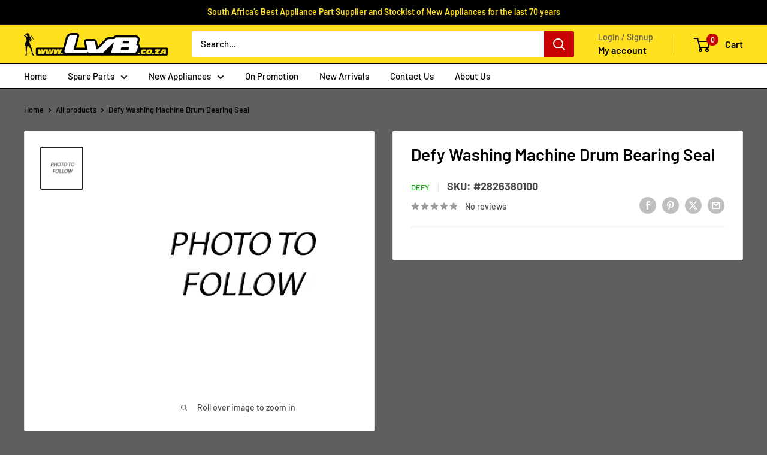

--- FILE ---
content_type: text/html; charset=utf-8
request_url: https://www.lvb.co.za/products/defy-washing-machine-drum-bearing-seal-2826380100
body_size: 75573
content:
<!doctype html>

<html class="no-js" lang="en">
  <head>
    <script id="pandectes-rules">   /* PANDECTES-GDPR: DO NOT MODIFY AUTO GENERATED CODE OF THIS SCRIPT */      window.PandectesSettings = {"store":{"id":60879175917,"plan":"basic","theme":"Copy of Warehouse Theme (Fixed Button Display a...","primaryLocale":"en","adminMode":false,"headless":false,"storefrontRootDomain":"","checkoutRootDomain":"","storefrontAccessToken":""},"tsPublished":1744010000,"declaration":{"showPurpose":false,"showProvider":false,"showDateGenerated":false},"language":{"unpublished":[],"languageMode":"Single","fallbackLanguage":"en","languageDetection":"browser","languagesSupported":[]},"texts":{"managed":{"headerText":{"en":"We respect your privacy"},"consentText":{"en":"This website uses cookies to ensure you get the best experience."},"linkText":{"en":"Learn more"},"imprintText":{"en":"Imprint"},"googleLinkText":{"en":"Google's Privacy Terms"},"allowButtonText":{"en":"Accept"},"denyButtonText":{"en":"Decline"},"dismissButtonText":{"en":"Ok"},"leaveSiteButtonText":{"en":"Leave this site"},"preferencesButtonText":{"en":"Preferences"},"cookiePolicyText":{"en":"Cookie policy"},"preferencesPopupTitleText":{"en":"Manage consent preferences"},"preferencesPopupIntroText":{"en":"We use cookies to optimize website functionality, analyze the performance, and provide personalized experience to you. Some cookies are essential to make the website operate and function correctly. Those cookies cannot be disabled. In this window you can manage your preference of cookies."},"preferencesPopupSaveButtonText":{"en":"Save preferences"},"preferencesPopupCloseButtonText":{"en":"Close"},"preferencesPopupAcceptAllButtonText":{"en":"Accept all"},"preferencesPopupRejectAllButtonText":{"en":"Reject all"},"cookiesDetailsText":{"en":"Cookies details"},"preferencesPopupAlwaysAllowedText":{"en":"Always allowed"},"accessSectionParagraphText":{"en":"You have the right to request access to your data at any time."},"accessSectionTitleText":{"en":"Data portability"},"accessSectionAccountInfoActionText":{"en":"Personal data"},"accessSectionDownloadReportActionText":{"en":"Request export"},"accessSectionGDPRRequestsActionText":{"en":"Data subject requests"},"accessSectionOrdersRecordsActionText":{"en":"Orders"},"rectificationSectionParagraphText":{"en":"You have the right to request your data to be updated whenever you think it is appropriate."},"rectificationSectionTitleText":{"en":"Data Rectification"},"rectificationCommentPlaceholder":{"en":"Describe what you want to be updated"},"rectificationCommentValidationError":{"en":"Comment is required"},"rectificationSectionEditAccountActionText":{"en":"Request an update"},"erasureSectionTitleText":{"en":"Right to be forgotten"},"erasureSectionParagraphText":{"en":"You have the right to ask all your data to be erased. After that, you will no longer be able to access your account."},"erasureSectionRequestDeletionActionText":{"en":"Request personal data deletion"},"consentDate":{"en":"Consent date"},"consentId":{"en":"Consent ID"},"consentSectionChangeConsentActionText":{"en":"Change consent preference"},"consentSectionConsentedText":{"en":"You consented to the cookies policy of this website on"},"consentSectionNoConsentText":{"en":"You have not consented to the cookies policy of this website."},"consentSectionTitleText":{"en":"Your cookie consent"},"consentStatus":{"en":"Consent preference"},"confirmationFailureMessage":{"en":"Your request was not verified. Please try again and if problem persists, contact store owner for assistance"},"confirmationFailureTitle":{"en":"A problem occurred"},"confirmationSuccessMessage":{"en":"We will soon get back to you as to your request."},"confirmationSuccessTitle":{"en":"Your request is verified"},"guestsSupportEmailFailureMessage":{"en":"Your request was not submitted. Please try again and if problem persists, contact store owner for assistance."},"guestsSupportEmailFailureTitle":{"en":"A problem occurred"},"guestsSupportEmailPlaceholder":{"en":"E-mail address"},"guestsSupportEmailSuccessMessage":{"en":"If you are registered as a customer of this store, you will soon receive an email with instructions on how to proceed."},"guestsSupportEmailSuccessTitle":{"en":"Thank you for your request"},"guestsSupportEmailValidationError":{"en":"Email is not valid"},"guestsSupportInfoText":{"en":"Please login with your customer account to further proceed."},"submitButton":{"en":"Submit"},"submittingButton":{"en":"Submitting..."},"cancelButton":{"en":"Cancel"},"declIntroText":{"en":"We use cookies to optimize website functionality, analyze the performance, and provide personalized experience to you. Some cookies are essential to make the website operate and function correctly. Those cookies cannot be disabled. In this window you can manage your preference of cookies."},"declName":{"en":"Name"},"declPurpose":{"en":"Purpose"},"declType":{"en":"Type"},"declRetention":{"en":"Retention"},"declProvider":{"en":"Provider"},"declFirstParty":{"en":"First-party"},"declThirdParty":{"en":"Third-party"},"declSeconds":{"en":"seconds"},"declMinutes":{"en":"minutes"},"declHours":{"en":"hours"},"declDays":{"en":"days"},"declMonths":{"en":"months"},"declYears":{"en":"years"},"declSession":{"en":"Session"},"declDomain":{"en":"Domain"},"declPath":{"en":"Path"}},"categories":{"strictlyNecessaryCookiesTitleText":{"en":"Strictly necessary cookies"},"strictlyNecessaryCookiesDescriptionText":{"en":"These cookies are essential in order to enable you to move around the website and use its features, such as accessing secure areas of the website. The website cannot function properly without these cookies."},"functionalityCookiesTitleText":{"en":"Functional cookies"},"functionalityCookiesDescriptionText":{"en":"These cookies enable the site to provide enhanced functionality and personalisation. They may be set by us or by third party providers whose services we have added to our pages. If you do not allow these cookies then some or all of these services may not function properly."},"performanceCookiesTitleText":{"en":"Performance cookies"},"performanceCookiesDescriptionText":{"en":"These cookies enable us to monitor and improve the performance of our website. For example, they allow us to count visits, identify traffic sources and see which parts of the site are most popular."},"targetingCookiesTitleText":{"en":"Targeting cookies"},"targetingCookiesDescriptionText":{"en":"These cookies may be set through our site by our advertising partners. They may be used by those companies to build a profile of your interests and show you relevant adverts on other sites.    They do not store directly personal information, but are based on uniquely identifying your browser and internet device. If you do not allow these cookies, you will experience less targeted advertising."},"unclassifiedCookiesTitleText":{"en":"Unclassified cookies"},"unclassifiedCookiesDescriptionText":{"en":"Unclassified cookies are cookies that we are in the process of classifying, together with the providers of individual cookies."}},"auto":{}},"library":{"previewMode":false,"fadeInTimeout":0,"defaultBlocked":7,"showLink":true,"showImprintLink":false,"showGoogleLink":false,"enabled":true,"cookie":{"expiryDays":365,"secure":true,"domain":""},"dismissOnScroll":false,"dismissOnWindowClick":false,"dismissOnTimeout":false,"palette":{"popup":{"background":"#F2E21F","backgroundForCalculations":{"a":1,"b":31,"g":226,"r":242},"text":"#000000"},"button":{"background":"transparent","backgroundForCalculations":{"a":1,"b":0,"g":0,"r":0},"text":"#000000","textForCalculation":{"a":1,"b":0,"g":0,"r":0},"border":"#000000"}},"content":{"href":"https://lvb-online.myshopify.com/policies/privacy-policy","imprintHref":"/","close":"&#10005;","target":"","logo":"<img class=\"cc-banner-logo\" style=\"max-height: 40px;\" src=\"https://cdn.shopify.com/s/files/1/0608/7917/5917/t/39/assets/pandectes-logo.png?v=1739382298\" alt=\"logo\" />"},"window":"<div role=\"dialog\" aria-live=\"polite\" aria-label=\"cookieconsent\" aria-describedby=\"cookieconsent:desc\" id=\"pandectes-banner\" class=\"cc-window-wrapper cc-top-center-wrapper\"><div class=\"pd-cookie-banner-window cc-window {{classes}}\"><!--googleoff: all-->{{children}}<!--googleon: all--></div></div>","compliance":{"opt-both":"<div class=\"cc-compliance cc-highlight\">{{deny}}{{allow}}</div>"},"type":"opt-both","layouts":{"basic":"{{logo}}{{messagelink}}{{compliance}}"},"position":"top-center","theme":"wired","revokable":false,"animateRevokable":false,"revokableReset":false,"revokableLogoUrl":"https://cdn.shopify.com/s/files/1/0608/7917/5917/t/39/assets/pandectes-reopen-logo.png?v=1739382298","revokablePlacement":"bottom-left","revokableMarginHorizontal":15,"revokableMarginVertical":15,"static":false,"autoAttach":true,"hasTransition":true,"blacklistPage":[""],"elements":{"close":"<button aria-label=\"dismiss cookie message\" type=\"button\" tabindex=\"0\" class=\"cc-close\">{{close}}</button>","dismiss":"<button aria-label=\"dismiss cookie message\" type=\"button\" tabindex=\"0\" class=\"cc-btn cc-btn-decision cc-dismiss\">{{dismiss}}</button>","allow":"<button aria-label=\"allow cookies\" type=\"button\" tabindex=\"0\" class=\"cc-btn cc-btn-decision cc-allow\">{{allow}}</button>","deny":"<button aria-label=\"deny cookies\" type=\"button\" tabindex=\"0\" class=\"cc-btn cc-btn-decision cc-deny\">{{deny}}</button>","preferences":"<button aria-label=\"settings cookies\" tabindex=\"0\" type=\"button\" class=\"cc-btn cc-settings\" onclick=\"Pandectes.fn.openPreferences()\">{{preferences}}</button>"}},"geolocation":{"brOnly":false,"caOnly":false,"euOnly":false,"canadaOnly":false},"dsr":{"guestsSupport":false,"accessSectionDownloadReportAuto":false},"banner":{"resetTs":1666942269,"extraCss":"        .cc-banner-logo {max-width: 24em!important;}    @media(min-width: 768px) {.cc-window.cc-floating{max-width: 24em!important;width: 24em!important;}}    .cc-message, .pd-cookie-banner-window .cc-header, .cc-logo {text-align: center}    .cc-window-wrapper{z-index: 2147483647;}    .cc-window{z-index: 2147483647;font-family: inherit;}    .pd-cookie-banner-window .cc-header{font-family: inherit;}    .pd-cp-ui{font-family: inherit; background-color: #F2E21F;color:#000000;}    button.pd-cp-btn, a.pd-cp-btn{}    input + .pd-cp-preferences-slider{background-color: rgba(0, 0, 0, 0.3)}    .pd-cp-scrolling-section::-webkit-scrollbar{background-color: rgba(0, 0, 0, 0.3)}    input:checked + .pd-cp-preferences-slider{background-color: rgba(0, 0, 0, 1)}    .pd-cp-scrolling-section::-webkit-scrollbar-thumb {background-color: rgba(0, 0, 0, 1)}    .pd-cp-ui-close{color:#000000;}    .pd-cp-preferences-slider:before{background-color: #F2E21F}    .pd-cp-title:before {border-color: #000000!important}    .pd-cp-preferences-slider{background-color:#000000}    .pd-cp-toggle{color:#000000!important}    @media(max-width:699px) {.pd-cp-ui-close-top svg {fill: #000000}}    .pd-cp-toggle:hover,.pd-cp-toggle:visited,.pd-cp-toggle:active{color:#000000!important}    .pd-cookie-banner-window {box-shadow: 0 0 18px rgb(0 0 0 / 20%);}  ","customJavascript":{},"showPoweredBy":false,"logoHeight":40,"revokableTrigger":false,"hybridStrict":false,"cookiesBlockedByDefault":"7","isActive":true,"implicitSavePreferences":false,"cookieIcon":false,"blockBots":false,"showCookiesDetails":true,"hasTransition":true,"blockingPage":false,"showOnlyLandingPage":false,"leaveSiteUrl":"https://pandectes.io","linkRespectStoreLang":false},"cookies":{"0":[{"name":"keep_alive","type":"http","domain":"www.lvb.co.za","path":"/","provider":"Shopify","firstParty":true,"retention":"30 minute(s)","expires":30,"unit":"declMinutes","purpose":{"en":"Used in connection with buyer localization."}},{"name":"secure_customer_sig","type":"http","domain":"www.lvb.co.za","path":"/","provider":"Shopify","firstParty":true,"retention":"1 year(s)","expires":1,"unit":"declYears","purpose":{"en":"Used in connection with customer login."}},{"name":"localization","type":"http","domain":"www.lvb.co.za","path":"/","provider":"Shopify","firstParty":true,"retention":"1 year(s)","expires":1,"unit":"declYears","purpose":{"en":"Shopify store localization"}},{"name":"_tracking_consent","type":"http","domain":".lvb.co.za","path":"/","provider":"Shopify","firstParty":false,"retention":"1 year(s)","expires":1,"unit":"declYears","purpose":{"en":"Tracking preferences."}},{"name":"_secure_session_id","type":"http","domain":"www.lvb.co.za","path":"/","provider":"Shopify","firstParty":true,"retention":"24 hour(s)","expires":24,"unit":"declHours","purpose":{"en":"Used in connection with navigation through a storefront."}}],"1":[{"name":"_orig_referrer","type":"http","domain":".lvb.co.za","path":"/","provider":"Shopify","firstParty":false,"retention":"14 day(s)","expires":14,"unit":"declDays","purpose":{"en":"Tracks landing pages."}},{"name":"_y","type":"http","domain":".lvb.co.za","path":"/","provider":"Shopify","firstParty":false,"retention":"1 year(s)","expires":1,"unit":"declYears","purpose":{"en":"Shopify analytics."}},{"name":"_s","type":"http","domain":".lvb.co.za","path":"/","provider":"Shopify","firstParty":false,"retention":"30 minute(s)","expires":30,"unit":"declMinutes","purpose":{"en":"Shopify analytics."}},{"name":"_landing_page","type":"http","domain":".lvb.co.za","path":"/","provider":"Shopify","firstParty":false,"retention":"14 day(s)","expires":14,"unit":"declDays","purpose":{"en":"Tracks landing pages."}},{"name":"_shopify_s","type":"http","domain":".lvb.co.za","path":"/","provider":"Shopify","firstParty":false,"retention":"30 minute(s)","expires":30,"unit":"declMinutes","purpose":{"en":"Shopify analytics."}},{"name":"_shopify_sa_t","type":"http","domain":".lvb.co.za","path":"/","provider":"Shopify","firstParty":false,"retention":"30 minute(s)","expires":30,"unit":"declMinutes","purpose":{"en":"Shopify analytics relating to marketing & referrals."}},{"name":"_shopify_sa_p","type":"http","domain":".lvb.co.za","path":"/","provider":"Shopify","firstParty":false,"retention":"30 minute(s)","expires":30,"unit":"declMinutes","purpose":{"en":"Shopify analytics relating to marketing & referrals."}},{"name":"_shopify_y","type":"http","domain":".lvb.co.za","path":"/","provider":"Shopify","firstParty":false,"retention":"1 year(s)","expires":1,"unit":"declYears","purpose":{"en":"Shopify analytics."}}],"2":[],"4":[],"8":[{"name":"snize-recommendation","type":"http","domain":"www.lvb.co.za","path":"/","provider":"Unknown","firstParty":true,"retention":"Session","expires":0,"unit":"declSeconds","purpose":{"en":""}}]},"blocker":{"isActive":false,"googleConsentMode":{"id":"","analyticsId":"","isActive":false,"adStorageCategory":4,"analyticsStorageCategory":2,"personalizationStorageCategory":1,"functionalityStorageCategory":1,"customEvent":true,"securityStorageCategory":0,"redactData":true,"urlPassthrough":false},"facebookPixel":{"id":"","isActive":false,"ldu":false},"microsoft":{},"rakuten":{"isActive":false,"cmp":false,"ccpa":false},"defaultBlocked":7,"patterns":{"whiteList":[],"blackList":{"1":[],"2":[],"4":[],"8":[]},"iframesWhiteList":[],"iframesBlackList":{"1":[],"2":[],"4":[],"8":[]},"beaconsWhiteList":[],"beaconsBlackList":{"1":[],"2":[],"4":[],"8":[]}}}}      !function(){"use strict";window.PandectesRules=window.PandectesRules||{},window.PandectesRules.manualBlacklist={1:[],2:[],4:[]},window.PandectesRules.blacklistedIFrames={1:[],2:[],4:[]},window.PandectesRules.blacklistedCss={1:[],2:[],4:[]},window.PandectesRules.blacklistedBeacons={1:[],2:[],4:[]};var e="javascript/blocked";function t(e){return new RegExp(e.replace(/[/\\.+?$()]/g,"\\$&").replace("*","(.*)"))}var n=function(e){var t=arguments.length>1&&void 0!==arguments[1]?arguments[1]:"log";new URLSearchParams(window.location.search).get("log")&&console[t]("PandectesRules: ".concat(e))};function a(e){var t=document.createElement("script");t.async=!0,t.src=e,document.head.appendChild(t)}function r(e,t){var n=Object.keys(e);if(Object.getOwnPropertySymbols){var a=Object.getOwnPropertySymbols(e);t&&(a=a.filter((function(t){return Object.getOwnPropertyDescriptor(e,t).enumerable}))),n.push.apply(n,a)}return n}function o(e){for(var t=1;t<arguments.length;t++){var n=null!=arguments[t]?arguments[t]:{};t%2?r(Object(n),!0).forEach((function(t){s(e,t,n[t])})):Object.getOwnPropertyDescriptors?Object.defineProperties(e,Object.getOwnPropertyDescriptors(n)):r(Object(n)).forEach((function(t){Object.defineProperty(e,t,Object.getOwnPropertyDescriptor(n,t))}))}return e}function i(e){var t=function(e,t){if("object"!=typeof e||!e)return e;var n=e[Symbol.toPrimitive];if(void 0!==n){var a=n.call(e,t||"default");if("object"!=typeof a)return a;throw new TypeError("@@toPrimitive must return a primitive value.")}return("string"===t?String:Number)(e)}(e,"string");return"symbol"==typeof t?t:t+""}function s(e,t,n){return(t=i(t))in e?Object.defineProperty(e,t,{value:n,enumerable:!0,configurable:!0,writable:!0}):e[t]=n,e}function c(e,t){return function(e){if(Array.isArray(e))return e}(e)||function(e,t){var n=null==e?null:"undefined"!=typeof Symbol&&e[Symbol.iterator]||e["@@iterator"];if(null!=n){var a,r,o,i,s=[],c=!0,l=!1;try{if(o=(n=n.call(e)).next,0===t){if(Object(n)!==n)return;c=!1}else for(;!(c=(a=o.call(n)).done)&&(s.push(a.value),s.length!==t);c=!0);}catch(e){l=!0,r=e}finally{try{if(!c&&null!=n.return&&(i=n.return(),Object(i)!==i))return}finally{if(l)throw r}}return s}}(e,t)||d(e,t)||function(){throw new TypeError("Invalid attempt to destructure non-iterable instance.\nIn order to be iterable, non-array objects must have a [Symbol.iterator]() method.")}()}function l(e){return function(e){if(Array.isArray(e))return u(e)}(e)||function(e){if("undefined"!=typeof Symbol&&null!=e[Symbol.iterator]||null!=e["@@iterator"])return Array.from(e)}(e)||d(e)||function(){throw new TypeError("Invalid attempt to spread non-iterable instance.\nIn order to be iterable, non-array objects must have a [Symbol.iterator]() method.")}()}function d(e,t){if(e){if("string"==typeof e)return u(e,t);var n=Object.prototype.toString.call(e).slice(8,-1);return"Object"===n&&e.constructor&&(n=e.constructor.name),"Map"===n||"Set"===n?Array.from(e):"Arguments"===n||/^(?:Ui|I)nt(?:8|16|32)(?:Clamped)?Array$/.test(n)?u(e,t):void 0}}function u(e,t){(null==t||t>e.length)&&(t=e.length);for(var n=0,a=new Array(t);n<t;n++)a[n]=e[n];return a}var f=window.PandectesRulesSettings||window.PandectesSettings,g=!(void 0===window.dataLayer||!Array.isArray(window.dataLayer)||!window.dataLayer.some((function(e){return"pandectes_full_scan"===e.event}))),p=function(){var e,t=arguments.length>0&&void 0!==arguments[0]?arguments[0]:"_pandectes_gdpr",n=("; "+document.cookie).split("; "+t+"=");if(n.length<2)e={};else{var a=n.pop().split(";");e=window.atob(a.shift())}var r=function(e){try{return JSON.parse(e)}catch(e){return!1}}(e);return!1!==r?r:e}(),y=f.banner.isActive,h=f.blocker,w=h.defaultBlocked,v=h.patterns,m=p&&null!==p.preferences&&void 0!==p.preferences?p.preferences:null,b=g?0:y?null===m?w:m:0,_={1:!(1&b),2:!(2&b),4:!(4&b)},k=v.blackList,S=v.whiteList,L=v.iframesBlackList,C=v.iframesWhiteList,A=v.beaconsBlackList,P=v.beaconsWhiteList,O={blackList:[],whiteList:[],iframesBlackList:{1:[],2:[],4:[],8:[]},iframesWhiteList:[],beaconsBlackList:{1:[],2:[],4:[],8:[]},beaconsWhiteList:[]};[1,2,4].map((function(e){var n;_[e]||((n=O.blackList).push.apply(n,l(k[e].length?k[e].map(t):[])),O.iframesBlackList[e]=L[e].length?L[e].map(t):[],O.beaconsBlackList[e]=A[e].length?A[e].map(t):[])})),O.whiteList=S.length?S.map(t):[],O.iframesWhiteList=C.length?C.map(t):[],O.beaconsWhiteList=P.length?P.map(t):[];var E={scripts:[],iframes:{1:[],2:[],4:[]},beacons:{1:[],2:[],4:[]},css:{1:[],2:[],4:[]}},I=function(t,n){return t&&(!n||n!==e)&&(!O.blackList||O.blackList.some((function(e){return e.test(t)})))&&(!O.whiteList||O.whiteList.every((function(e){return!e.test(t)})))},j=function(e,t){var n=O.iframesBlackList[t],a=O.iframesWhiteList;return e&&(!n||n.some((function(t){return t.test(e)})))&&(!a||a.every((function(t){return!t.test(e)})))},B=function(e,t){var n=O.beaconsBlackList[t],a=O.beaconsWhiteList;return e&&(!n||n.some((function(t){return t.test(e)})))&&(!a||a.every((function(t){return!t.test(e)})))},T=new MutationObserver((function(e){for(var t=0;t<e.length;t++)for(var n=e[t].addedNodes,a=0;a<n.length;a++){var r=n[a],o=r.dataset&&r.dataset.cookiecategory;if(1===r.nodeType&&"LINK"===r.tagName){var i=r.dataset&&r.dataset.href;if(i&&o)switch(o){case"functionality":case"C0001":E.css[1].push(i);break;case"performance":case"C0002":E.css[2].push(i);break;case"targeting":case"C0003":E.css[4].push(i)}}}})),R=new MutationObserver((function(t){for(var a=0;a<t.length;a++)for(var r=t[a].addedNodes,o=function(){var t=r[i],a=t.src||t.dataset&&t.dataset.src,o=t.dataset&&t.dataset.cookiecategory;if(1===t.nodeType&&"IFRAME"===t.tagName){if(a){var s=!1;j(a,1)||"functionality"===o||"C0001"===o?(s=!0,E.iframes[1].push(a)):j(a,2)||"performance"===o||"C0002"===o?(s=!0,E.iframes[2].push(a)):(j(a,4)||"targeting"===o||"C0003"===o)&&(s=!0,E.iframes[4].push(a)),s&&(t.removeAttribute("src"),t.setAttribute("data-src",a))}}else if(1===t.nodeType&&"IMG"===t.tagName){if(a){var c=!1;B(a,1)?(c=!0,E.beacons[1].push(a)):B(a,2)?(c=!0,E.beacons[2].push(a)):B(a,4)&&(c=!0,E.beacons[4].push(a)),c&&(t.removeAttribute("src"),t.setAttribute("data-src",a))}}else if(1===t.nodeType&&"SCRIPT"===t.tagName){var l=t.type,d=!1;if(I(a,l)?(n("rule blocked: ".concat(a)),d=!0):a&&o?n("manually blocked @ ".concat(o,": ").concat(a)):o&&n("manually blocked @ ".concat(o,": inline code")),d){E.scripts.push([t,l]),t.type=e;t.addEventListener("beforescriptexecute",(function n(a){t.getAttribute("type")===e&&a.preventDefault(),t.removeEventListener("beforescriptexecute",n)})),t.parentElement&&t.parentElement.removeChild(t)}}},i=0;i<r.length;i++)o()})),D=document.createElement,z={src:Object.getOwnPropertyDescriptor(HTMLScriptElement.prototype,"src"),type:Object.getOwnPropertyDescriptor(HTMLScriptElement.prototype,"type")};window.PandectesRules.unblockCss=function(e){var t=E.css[e]||[];t.length&&n("Unblocking CSS for ".concat(e)),t.forEach((function(e){var t=document.querySelector('link[data-href^="'.concat(e,'"]'));t.removeAttribute("data-href"),t.href=e})),E.css[e]=[]},window.PandectesRules.unblockIFrames=function(e){var t=E.iframes[e]||[];t.length&&n("Unblocking IFrames for ".concat(e)),O.iframesBlackList[e]=[],t.forEach((function(e){var t=document.querySelector('iframe[data-src^="'.concat(e,'"]'));t.removeAttribute("data-src"),t.src=e})),E.iframes[e]=[]},window.PandectesRules.unblockBeacons=function(e){var t=E.beacons[e]||[];t.length&&n("Unblocking Beacons for ".concat(e)),O.beaconsBlackList[e]=[],t.forEach((function(e){var t=document.querySelector('img[data-src^="'.concat(e,'"]'));t.removeAttribute("data-src"),t.src=e})),E.beacons[e]=[]},window.PandectesRules.unblockInlineScripts=function(e){var t=1===e?"functionality":2===e?"performance":"targeting",a=document.querySelectorAll('script[type="javascript/blocked"][data-cookiecategory="'.concat(t,'"]'));n("unblockInlineScripts: ".concat(a.length," in ").concat(t)),a.forEach((function(e){var t=document.createElement("script");t.type="text/javascript",e.hasAttribute("src")?t.src=e.getAttribute("src"):t.textContent=e.textContent,document.head.appendChild(t),e.parentNode.removeChild(e)}))},window.PandectesRules.unblockInlineCss=function(e){var t=1===e?"functionality":2===e?"performance":"targeting",a=document.querySelectorAll('link[data-cookiecategory="'.concat(t,'"]'));n("unblockInlineCss: ".concat(a.length," in ").concat(t)),a.forEach((function(e){e.href=e.getAttribute("data-href")}))},window.PandectesRules.unblock=function(e){e.length<1?(O.blackList=[],O.whiteList=[],O.iframesBlackList=[],O.iframesWhiteList=[]):(O.blackList&&(O.blackList=O.blackList.filter((function(t){return e.every((function(e){return"string"==typeof e?!t.test(e):e instanceof RegExp?t.toString()!==e.toString():void 0}))}))),O.whiteList&&(O.whiteList=[].concat(l(O.whiteList),l(e.map((function(e){if("string"==typeof e){var n=".*"+t(e)+".*";if(O.whiteList.every((function(e){return e.toString()!==n.toString()})))return new RegExp(n)}else if(e instanceof RegExp&&O.whiteList.every((function(t){return t.toString()!==e.toString()})))return e;return null})).filter(Boolean)))));var a=0;l(E.scripts).forEach((function(e,t){var n=c(e,2),r=n[0],o=n[1];if(function(e){var t=e.getAttribute("src");return O.blackList&&O.blackList.every((function(e){return!e.test(t)}))||O.whiteList&&O.whiteList.some((function(e){return e.test(t)}))}(r)){for(var i=document.createElement("script"),s=0;s<r.attributes.length;s++){var l=r.attributes[s];"src"!==l.name&&"type"!==l.name&&i.setAttribute(l.name,r.attributes[s].value)}i.setAttribute("src",r.src),i.setAttribute("type",o||"application/javascript"),document.head.appendChild(i),E.scripts.splice(t-a,1),a++}})),0==O.blackList.length&&0===O.iframesBlackList[1].length&&0===O.iframesBlackList[2].length&&0===O.iframesBlackList[4].length&&0===O.beaconsBlackList[1].length&&0===O.beaconsBlackList[2].length&&0===O.beaconsBlackList[4].length&&(n("Disconnecting observers"),R.disconnect(),T.disconnect())};var x=f.store,M=x.adminMode,N=x.headless,U=x.storefrontRootDomain,q=x.checkoutRootDomain,F=x.storefrontAccessToken,W=f.banner.isActive,H=f.blocker.defaultBlocked;W&&function(e){if(window.Shopify&&window.Shopify.customerPrivacy)e();else{var t=null;window.Shopify&&window.Shopify.loadFeatures&&window.Shopify.trackingConsent?e():t=setInterval((function(){window.Shopify&&window.Shopify.loadFeatures&&(clearInterval(t),window.Shopify.loadFeatures([{name:"consent-tracking-api",version:"0.1"}],(function(t){t?n("Shopify.customerPrivacy API - failed to load"):(n("shouldShowBanner() -> ".concat(window.Shopify.trackingConsent.shouldShowBanner()," | saleOfDataRegion() -> ").concat(window.Shopify.trackingConsent.saleOfDataRegion())),e())})))}),10)}}((function(){!function(){var e=window.Shopify.trackingConsent;if(!1!==e.shouldShowBanner()||null!==m||7!==H)try{var t=M&&!(window.Shopify&&window.Shopify.AdminBarInjector),a={preferences:!(1&b)||g||t,analytics:!(2&b)||g||t,marketing:!(4&b)||g||t};N&&(a.headlessStorefront=!0,a.storefrontRootDomain=null!=U&&U.length?U:window.location.hostname,a.checkoutRootDomain=null!=q&&q.length?q:"checkout.".concat(window.location.hostname),a.storefrontAccessToken=null!=F&&F.length?F:""),e.firstPartyMarketingAllowed()===a.marketing&&e.analyticsProcessingAllowed()===a.analytics&&e.preferencesProcessingAllowed()===a.preferences||e.setTrackingConsent(a,(function(e){e&&e.error?n("Shopify.customerPrivacy API - failed to setTrackingConsent"):n("setTrackingConsent(".concat(JSON.stringify(a),")"))}))}catch(e){n("Shopify.customerPrivacy API - exception")}}(),function(){if(N){var e=window.Shopify.trackingConsent,t=e.currentVisitorConsent();if(navigator.globalPrivacyControl&&""===t.sale_of_data){var a={sale_of_data:!1,headlessStorefront:!0};a.storefrontRootDomain=null!=U&&U.length?U:window.location.hostname,a.checkoutRootDomain=null!=q&&q.length?q:"checkout.".concat(window.location.hostname),a.storefrontAccessToken=null!=F&&F.length?F:"",e.setTrackingConsent(a,(function(e){e&&e.error?n("Shopify.customerPrivacy API - failed to setTrackingConsent({".concat(JSON.stringify(a),")")):n("setTrackingConsent(".concat(JSON.stringify(a),")"))}))}}}()}));var G=["AT","BE","BG","HR","CY","CZ","DK","EE","FI","FR","DE","GR","HU","IE","IT","LV","LT","LU","MT","NL","PL","PT","RO","SK","SI","ES","SE","GB","LI","NO","IS"],J="[Pandectes :: Google Consent Mode debug]:";function V(){var e=arguments.length<=0?void 0:arguments[0],t=arguments.length<=1?void 0:arguments[1],n=arguments.length<=2?void 0:arguments[2];if("consent"!==e)return"config"===e?"config":void 0;var a=n.ad_storage,r=n.ad_user_data,o=n.ad_personalization,i=n.functionality_storage,s=n.analytics_storage,c=n.personalization_storage,l={Command:e,Mode:t,ad_storage:a,ad_user_data:r,ad_personalization:o,functionality_storage:i,analytics_storage:s,personalization_storage:c,security_storage:n.security_storage};return console.table(l),"default"===t&&("denied"===a&&"denied"===r&&"denied"===o&&"denied"===i&&"denied"===s&&"denied"===c||console.warn("".concat(J,' all types in a "default" command should be set to "denied" except for security_storage that should be set to "granted"'))),t}var K=!1,Z=!1;function $(e){e&&("default"===e?(K=!0,Z&&console.warn("".concat(J,' "default" command was sent but there was already an "update" command before it.'))):"update"===e?(Z=!0,K||console.warn("".concat(J,' "update" command was sent but there was no "default" command before it.'))):"config"===e&&(K||console.warn("".concat(J,' a tag read consent state before a "default" command was sent.'))))}var Y=f.banner,Q=Y.isActive,X=Y.hybridStrict,ee=f.geolocation,te=ee.caOnly,ne=void 0!==te&&te,ae=ee.euOnly,re=void 0!==ae&&ae,oe=ee.brOnly,ie=void 0!==oe&&oe,se=ee.jpOnly,ce=void 0!==se&&se,le=ee.thOnly,de=void 0!==le&&le,ue=ee.chOnly,fe=void 0!==ue&&ue,ge=ee.zaOnly,pe=void 0!==ge&&ge,ye=ee.canadaOnly,he=void 0!==ye&&ye,we=ee.globalVisibility,ve=void 0===we||we,me=f.blocker,be=me.defaultBlocked,_e=void 0===be?7:be,ke=me.googleConsentMode,Se=ke.isActive,Le=ke.customEvent,Ce=ke.id,Ae=void 0===Ce?"":Ce,Pe=ke.analyticsId,Oe=void 0===Pe?"":Pe,Ee=ke.adwordsId,Ie=void 0===Ee?"":Ee,je=ke.redactData,Be=ke.urlPassthrough,Te=ke.adStorageCategory,Re=ke.analyticsStorageCategory,De=ke.functionalityStorageCategory,ze=ke.personalizationStorageCategory,xe=ke.securityStorageCategory,Me=ke.dataLayerProperty,Ne=void 0===Me?"dataLayer":Me,Ue=ke.waitForUpdate,qe=void 0===Ue?0:Ue,Fe=ke.useNativeChannel,We=void 0!==Fe&&Fe,He=ke.debugMode,Ge=void 0!==He&&He;function Je(){window[Ne].push(arguments)}window[Ne]=window[Ne]||[];var Ve,Ke,Ze,$e={hasInitialized:!1,useNativeChannel:!1,ads_data_redaction:!1,url_passthrough:!1,data_layer_property:"dataLayer",storage:{ad_storage:"granted",ad_user_data:"granted",ad_personalization:"granted",analytics_storage:"granted",functionality_storage:"granted",personalization_storage:"granted",security_storage:"granted"}};if(Q&&Se){Ge&&(Ve=Ne||"dataLayer",window[Ve].forEach((function(e){$(V.apply(void 0,l(e)))})),window[Ve].push=function(){for(var e=arguments.length,t=new Array(e),n=0;n<e;n++)t[n]=arguments[n];return $(V.apply(void 0,l(t[0]))),Array.prototype.push.apply(this,t)});var Ye=_e&Te?"denied":"granted",Qe=_e&Re?"denied":"granted",Xe=_e&De?"denied":"granted",et=_e&ze?"denied":"granted",tt=_e&xe?"denied":"granted";$e.hasInitialized=!0,$e.useNativeChannel=We,$e.url_passthrough=Be,$e.ads_data_redaction="denied"===Ye&&je,$e.storage.ad_storage=Ye,$e.storage.ad_user_data=Ye,$e.storage.ad_personalization=Ye,$e.storage.analytics_storage=Qe,$e.storage.functionality_storage=Xe,$e.storage.personalization_storage=et,$e.storage.security_storage=tt,$e.data_layer_property=Ne||"dataLayer",Je("set","developer_id.dMTZkMj",!0),$e.ads_data_redaction&&Je("set","ads_data_redaction",$e.ads_data_redaction),$e.url_passthrough&&Je("set","url_passthrough",$e.url_passthrough),function(){var e=b!==_e?{wait_for_update:qe||500}:qe?{wait_for_update:qe}:{};ve&&!X?Je("consent","default",o(o({},$e.storage),e)):(Je("consent","default",o(o(o({},$e.storage),e),{},{region:[].concat(l(re||X?G:[]),l(ne&&!X?["US-CA","US-VA","US-CT","US-UT","US-CO"]:[]),l(ie&&!X?["BR"]:[]),l(ce&&!X?["JP"]:[]),l(he&&!X?["CA"]:[]),l(de&&!X?["TH"]:[]),l(fe&&!X?["CH"]:[]),l(pe&&!X?["ZA"]:[]))})),Je("consent","default",{ad_storage:"granted",ad_user_data:"granted",ad_personalization:"granted",analytics_storage:"granted",functionality_storage:"granted",personalization_storage:"granted",security_storage:"granted"}));if(null!==m){var t=b&Te?"denied":"granted",n=b&Re?"denied":"granted",r=b&De?"denied":"granted",i=b&ze?"denied":"granted",s=b&xe?"denied":"granted";$e.storage.ad_storage=t,$e.storage.ad_user_data=t,$e.storage.ad_personalization=t,$e.storage.analytics_storage=n,$e.storage.functionality_storage=r,$e.storage.personalization_storage=i,$e.storage.security_storage=s,Je("consent","update",$e.storage)}(Ae.length||Oe.length||Ie.length)&&(window[$e.data_layer_property].push({"pandectes.start":(new Date).getTime(),event:"pandectes-rules.min.js"}),(Oe.length||Ie.length)&&Je("js",new Date));var c="https://www.googletagmanager.com";if(Ae.length){var d=Ae.split(",");window[$e.data_layer_property].push({"gtm.start":(new Date).getTime(),event:"gtm.js"});for(var u=0;u<d.length;u++){var f="dataLayer"!==$e.data_layer_property?"&l=".concat($e.data_layer_property):"";a("".concat(c,"/gtm.js?id=").concat(d[u].trim()).concat(f))}}if(Oe.length)for(var g=Oe.split(","),p=0;p<g.length;p++){var y=g[p].trim();y.length&&(a("".concat(c,"/gtag/js?id=").concat(y)),Je("config",y,{send_page_view:!1}))}if(Ie.length)for(var h=Ie.split(","),w=0;w<h.length;w++){var v=h[w].trim();v.length&&(a("".concat(c,"/gtag/js?id=").concat(v)),Je("config",v,{allow_enhanced_conversions:!0}))}}()}Q&&Le&&(Ze={event:"Pandectes_Consent_Update",pandectes_status:7===(Ke=b)?"deny":0===Ke?"allow":"mixed",pandectes_categories:{C0000:"allow",C0001:_[1]?"allow":"deny",C0002:_[2]?"allow":"deny",C0003:_[4]?"allow":"deny"}},window[Ne].push(Ze),null!==m&&function(e){if(window.Shopify&&window.Shopify.analytics)e();else{var t=null;window.Shopify&&window.Shopify.analytics?e():t=setInterval((function(){window.Shopify&&window.Shopify.analytics&&(clearInterval(t),e())}),10)}}((function(){window.Shopify.analytics.publish("Pandectes_Consent_Update",Ze)})));var nt=f.blocker,at=nt.klaviyoIsActive,rt=nt.googleConsentMode.adStorageCategory;at&&window.addEventListener("PandectesEvent_OnConsent",(function(e){var t=e.detail.preferences;if(null!=t){var n=t&rt?"denied":"granted";void 0!==window.klaviyo&&window.klaviyo.isIdentified()&&window.klaviyo.push(["identify",{ad_personalization:n,ad_user_data:n}])}})),f.banner.revokableTrigger&&(window.onload=function(){document.querySelectorAll('[href*="#reopenBanner"]').forEach((function(e){e.onclick=function(e){e.preventDefault(),window.Pandectes.fn.revokeConsent()}}))});var ot=f.banner.isActive,it=f.blocker,st=it.defaultBlocked,ct=void 0===st?7:st,lt=it.microsoft,dt=lt.isActive,ut=lt.uetTags,ft=lt.dataLayerProperty,gt=void 0===ft?"uetq":ft,pt={hasInitialized:!1,data_layer_property:"uetq",storage:{ad_storage:"granted"}};if(window[gt]=window[gt]||[],dt&&bt("_uetmsdns","1",365),ot&&dt){var yt=4&ct?"denied":"granted";if(pt.hasInitialized=!0,pt.storage.ad_storage=yt,window[gt].push("consent","default",pt.storage),"granted"==yt&&(bt("_uetmsdns","0",365),console.log("setting cookie")),null!==m){var ht=4&b?"denied":"granted";pt.storage.ad_storage=ht,window[gt].push("consent","update",pt.storage),"granted"===ht&&bt("_uetmsdns","0",365)}if(ut.length)for(var wt=ut.split(","),vt=0;vt<wt.length;vt++)wt[vt].trim().length&&mt(wt[vt])}function mt(e){var t=document.createElement("script");t.type="text/javascript",t.src="//bat.bing.com/bat.js",t.onload=function(){var t={ti:e};t.q=window.uetq,window.uetq=new UET(t),window.uetq.push("consent","default",{ad_storage:"denied"}),window[gt].push("pageLoad")},document.head.appendChild(t)}function bt(e,t,n){var a=new Date;a.setTime(a.getTime()+24*n*60*60*1e3);var r="expires="+a.toUTCString();document.cookie="".concat(e,"=").concat(t,"; ").concat(r,"; path=/; secure; samesite=strict")}window.PandectesRules.gcm=$e;var _t=f.banner.isActive,kt=f.blocker.isActive;n("Prefs: ".concat(b," | Banner: ").concat(_t?"on":"off"," | Blocker: ").concat(kt?"on":"off"));var St=null===m&&/\/checkouts\//.test(window.location.pathname);0!==b&&!1===g&&kt&&!St&&(n("Blocker will execute"),document.createElement=function(){for(var t=arguments.length,n=new Array(t),a=0;a<t;a++)n[a]=arguments[a];if("script"!==n[0].toLowerCase())return D.bind?D.bind(document).apply(void 0,n):D;var r=D.bind(document).apply(void 0,n);try{Object.defineProperties(r,{src:o(o({},z.src),{},{set:function(t){I(t,r.type)&&z.type.set.call(this,e),z.src.set.call(this,t)}}),type:o(o({},z.type),{},{get:function(){var t=z.type.get.call(this);return t===e||I(this.src,t)?null:t},set:function(t){var n=I(r.src,r.type)?e:t;z.type.set.call(this,n)}})}),r.setAttribute=function(t,n){if("type"===t){var a=I(r.src,r.type)?e:n;z.type.set.call(r,a)}else"src"===t?(I(n,r.type)&&z.type.set.call(r,e),z.src.set.call(r,n)):HTMLScriptElement.prototype.setAttribute.call(r,t,n)}}catch(e){console.warn("Yett: unable to prevent script execution for script src ",r.src,".\n",'A likely cause would be because you are using a third-party browser extension that monkey patches the "document.createElement" function.')}return r},R.observe(document.documentElement,{childList:!0,subtree:!0}),T.observe(document.documentElement,{childList:!0,subtree:!0}))}();
</script>
    	
    <meta charset="utf-8">
    <meta name="viewport" content="width=device-width, initial-scale=1.0, height=device-height, minimum-scale=1.0, maximum-scale=1.0">
    <meta name="theme-color" content="#232323">

    <title>Defy Washing Machine Drum Bearing Seal</title><meta name="description" content="Defy Washing Machine Drum Bearing Seal ensures smooth and reliable performance. Online Spare Parts and Appliances."><link rel="canonical" href="https://www.lvb.co.za/products/defy-washing-machine-drum-bearing-seal-2826380100"><link rel="shortcut icon" href="//www.lvb.co.za/cdn/shop/files/Favicon_455914af-cb2d-4af2-916c-0cc23e5ce5fd_96x96.png?v=1674136000" type="image/png"><link rel="preload" as="style" href="//www.lvb.co.za/cdn/shop/t/56/assets/theme.css?v=136218101121375726741768912399">
    <link rel="preload" as="script" href="//www.lvb.co.za/cdn/shop/t/56/assets/theme.js?v=16153395544662374611765338462">
    <link rel="preconnect" href="https://cdn.shopify.com">
    <link rel="preconnect" href="https://fonts.shopifycdn.com">
    <link rel="dns-prefetch" href="https://productreviews.shopifycdn.com">
    <link rel="dns-prefetch" href="https://ajax.googleapis.com">
    <link rel="dns-prefetch" href="https://maps.googleapis.com">
    <link rel="dns-prefetch" href="https://maps.gstatic.com">

    <meta property="og:type" content="product">
  <meta property="og:title" content="Defy Washing Machine Drum Bearing Seal"><meta property="og:image" content="https://www.lvb.co.za/cdn/shop/products/2827130100_c4d72a49-36e8-4d88-a879-678a259d2e5d.png?v=1646232293">
    <meta property="og:image:secure_url" content="https://www.lvb.co.za/cdn/shop/products/2827130100_c4d72a49-36e8-4d88-a879-678a259d2e5d.png?v=1646232293">
    <meta property="og:image:width" content="1772">
    <meta property="og:image:height" content="1772">
    <meta property="product:availability" content="in stock"><meta property="product:price:amount" content="0.00">
  <meta property="product:price:currency" content="ZAR"><meta property="og:description" content="Defy Washing Machine Drum Bearing Seal ensures smooth and reliable performance. Online Spare Parts and Appliances."><meta property="og:url" content="https://www.lvb.co.za/products/defy-washing-machine-drum-bearing-seal-2826380100">
<meta property="og:site_name" content="Lategan &amp; Van Biljoens"><meta name="twitter:card" content="summary"><meta name="twitter:title" content="Defy Washing Machine Drum Bearing Seal">
  <meta name="twitter:description" content="Defy Washing Machine Drum Bearing Seal ensures smooth and reliable performance.Fits models: DAW383, DAW384, DAW385. &quot;BEKO&quot; BW70103, LFF06W18, LLF07WBF, LLF72, UWM7012CH, WASH512W, WC712, WCB61220M, WCB61231PTMSC, WCB7100, WCB7100S, WCB71041, WCB71241PTL, WCB77087, WCB77107, WCB77107S, WCC5611BC, WCC714BS, WCC7501B0, WCC7502BS1, WCC7502BW0, WCC7502BW1, WCC7503BW0, WCC7511B0, WCC7602BW, WCL51221, WCL77087, WCL77107, WCV6611BC, WCV6611BW, WCV6612BC, WCV7612BW0, WCV7612BW1, WCV7612X0ST, WCV8612XS0ST, WCV8649XWST, WCV8736XS0, WCV8746X0, WCX71232W, WCYD612, WM5122S, WM5122W, WM6110W, WM6112W, WM7100W, WMB51221C, WMB61222MC, WMB61232MC, WMB71031S, WMC126W, WMD261W, WML51231, WMV26W, WTG720M1W, WTG720M2W, WTG721M1B, WTG721M1S, WTG721M1W, WV8612XB0ST">
  <meta name="twitter:image" content="https://www.lvb.co.za/cdn/shop/products/2827130100_c4d72a49-36e8-4d88-a879-678a259d2e5d_600x600_crop_center.png?v=1646232293">
    <link rel="preload" href="//www.lvb.co.za/cdn/fonts/barlow/barlow_n6.329f582a81f63f125e63c20a5a80ae9477df68e1.woff2" as="font" type="font/woff2" crossorigin><link rel="preload" href="//www.lvb.co.za/cdn/fonts/barlow/barlow_n5.a193a1990790eba0cc5cca569d23799830e90f07.woff2" as="font" type="font/woff2" crossorigin><style>
  @font-face {
  font-family: Barlow;
  font-weight: 600;
  font-style: normal;
  font-display: swap;
  src: url("//www.lvb.co.za/cdn/fonts/barlow/barlow_n6.329f582a81f63f125e63c20a5a80ae9477df68e1.woff2") format("woff2"),
       url("//www.lvb.co.za/cdn/fonts/barlow/barlow_n6.0163402e36247bcb8b02716880d0b39568412e9e.woff") format("woff");
}

  @font-face {
  font-family: Barlow;
  font-weight: 500;
  font-style: normal;
  font-display: swap;
  src: url("//www.lvb.co.za/cdn/fonts/barlow/barlow_n5.a193a1990790eba0cc5cca569d23799830e90f07.woff2") format("woff2"),
       url("//www.lvb.co.za/cdn/fonts/barlow/barlow_n5.ae31c82169b1dc0715609b8cc6a610b917808358.woff") format("woff");
}

@font-face {
  font-family: Barlow;
  font-weight: 600;
  font-style: normal;
  font-display: swap;
  src: url("//www.lvb.co.za/cdn/fonts/barlow/barlow_n6.329f582a81f63f125e63c20a5a80ae9477df68e1.woff2") format("woff2"),
       url("//www.lvb.co.za/cdn/fonts/barlow/barlow_n6.0163402e36247bcb8b02716880d0b39568412e9e.woff") format("woff");
}

@font-face {
  font-family: Barlow;
  font-weight: 600;
  font-style: italic;
  font-display: swap;
  src: url("//www.lvb.co.za/cdn/fonts/barlow/barlow_i6.5a22bd20fb27bad4d7674cc6e666fb9c77d813bb.woff2") format("woff2"),
       url("//www.lvb.co.za/cdn/fonts/barlow/barlow_i6.1c8787fcb59f3add01a87f21b38c7ef797e3b3a1.woff") format("woff");
}


  @font-face {
  font-family: Barlow;
  font-weight: 700;
  font-style: normal;
  font-display: swap;
  src: url("//www.lvb.co.za/cdn/fonts/barlow/barlow_n7.691d1d11f150e857dcbc1c10ef03d825bc378d81.woff2") format("woff2"),
       url("//www.lvb.co.za/cdn/fonts/barlow/barlow_n7.4fdbb1cb7da0e2c2f88492243ffa2b4f91924840.woff") format("woff");
}

  @font-face {
  font-family: Barlow;
  font-weight: 500;
  font-style: italic;
  font-display: swap;
  src: url("//www.lvb.co.za/cdn/fonts/barlow/barlow_i5.714d58286997b65cd479af615cfa9bb0a117a573.woff2") format("woff2"),
       url("//www.lvb.co.za/cdn/fonts/barlow/barlow_i5.0120f77e6447d3b5df4bbec8ad8c2d029d87fb21.woff") format("woff");
}

  @font-face {
  font-family: Barlow;
  font-weight: 700;
  font-style: italic;
  font-display: swap;
  src: url("//www.lvb.co.za/cdn/fonts/barlow/barlow_i7.50e19d6cc2ba5146fa437a5a7443c76d5d730103.woff2") format("woff2"),
       url("//www.lvb.co.za/cdn/fonts/barlow/barlow_i7.47e9f98f1b094d912e6fd631cc3fe93d9f40964f.woff") format("woff");
}


  :root {
    --default-text-font-size : 15px;
    --base-text-font-size    : 15px;
    --heading-font-family    : Barlow, sans-serif;
    --heading-font-weight    : 600;
    --heading-font-style     : normal;
    --text-font-family       : Barlow, sans-serif;
    --text-font-weight       : 500;
    --text-font-style        : normal;
    --text-font-bolder-weight: 600;
    --text-link-decoration   : underline;

    --text-color               : #000000;
    --text-color-rgb           : 0, 0, 0;
    --heading-color            : #000000;
    --border-color             : #e1e3e4;
    --border-color-rgb         : 225, 227, 228;
    --form-border-color        : #d4d6d8;
    --accent-color             : #232323;
    --accent-color-rgb         : 35, 35, 35;
    --link-color               : #605f5f;
    --link-color-hover         : #3a3939;
    --background               : #605f5f;
    --secondary-background     : #ffffff;
    --secondary-background-rgb : 255, 255, 255;
    --accent-background        : rgba(35, 35, 35, 0.08);

    --input-background: #ffffff;

    --error-color       : #ce0e2d;
    --error-background  : rgba(206, 14, 45, 0.07);
    --success-color     : #00aa00;
    --success-background: rgba(0, 170, 0, 0.11);

    --primary-button-background      : #ffe11e;
    --primary-button-background-rgb  : 255, 225, 30;
    --primary-button-text-color      : #000000;
    --secondary-button-background    : #ffe11e;
    --secondary-button-background-rgb: 255, 225, 30;
    --secondary-button-text-color    : #000000;

    --header-background      : #ffe11e;
    --header-text-color      : #000000;
    --header-light-text-color: #605f5f;
    --header-border-color    : rgba(96, 95, 95, 0.3);
    --header-accent-color    : #c70000;

    --footer-background-color:    #494949;
    --footer-heading-text-color:  #ffffff;
    --footer-body-text-color:     #e1e3e4;
    --footer-body-text-color-rgb: 225, 227, 228;
    --footer-accent-color:        #ffe11e;
    --footer-accent-color-rgb:    255, 225, 30;
    --footer-border:              none;
    
    --flickity-arrow-color: #abb1b4;--product-on-sale-accent           : #c70000;
    --product-on-sale-accent-rgb       : 199, 0, 0;
    --product-on-sale-color            : #ffffff;
    --product-in-stock-color           : #008a00;
    --product-low-stock-color          : #ce0e2d;
    --product-sold-out-color           : #8a9297;
    --product-custom-label-1-background: #008a00;
    --product-custom-label-1-color     : #ffffff;
    --product-custom-label-2-background: #00a500;
    --product-custom-label-2-color     : #ffffff;
    --product-review-star-color        : #ffcc00;

    --mobile-container-gutter : 20px;
    --desktop-container-gutter: 40px;

    /* Shopify related variables */
    --payment-terms-background-color: #605f5f;
  }
</style>

<script>
  // IE11 does not have support for CSS variables, so we have to polyfill them
  if (!(((window || {}).CSS || {}).supports && window.CSS.supports('(--a: 0)'))) {
    const script = document.createElement('script');
    script.type = 'text/javascript';
    script.src = 'https://cdn.jsdelivr.net/npm/css-vars-ponyfill@2';
    script.onload = function() {
      cssVars({});
    };

    document.getElementsByTagName('head')[0].appendChild(script);
  }
</script>


     <script src="//searchserverapi.com/widgets/shopify/init.js?a=3L3P1R0D5T"></script>
     
    <script>window.performance && window.performance.mark && window.performance.mark('shopify.content_for_header.start');</script><meta name="facebook-domain-verification" content="102y9fgz6rqumm22jlsxyatjnfzl9u">
<meta id="shopify-digital-wallet" name="shopify-digital-wallet" content="/60879175917/digital_wallets/dialog">
<link rel="alternate" type="application/json+oembed" href="https://www.lvb.co.za/products/defy-washing-machine-drum-bearing-seal-2826380100.oembed">
<script async="async" src="/checkouts/internal/preloads.js?locale=en-ZA"></script>
<script id="shopify-features" type="application/json">{"accessToken":"d79ddb66b0f0ef2fd2b301f1a61fb9ae","betas":["rich-media-storefront-analytics"],"domain":"www.lvb.co.za","predictiveSearch":true,"shopId":60879175917,"locale":"en"}</script>
<script>var Shopify = Shopify || {};
Shopify.shop = "lvb-online.myshopify.com";
Shopify.locale = "en";
Shopify.currency = {"active":"ZAR","rate":"1.0"};
Shopify.country = "ZA";
Shopify.theme = {"name":"Paul Testing Warehouse Theme","id":155578794221,"schema_name":"Warehouse","schema_version":"6.3.0","theme_store_id":871,"role":"main"};
Shopify.theme.handle = "null";
Shopify.theme.style = {"id":null,"handle":null};
Shopify.cdnHost = "www.lvb.co.za/cdn";
Shopify.routes = Shopify.routes || {};
Shopify.routes.root = "/";</script>
<script type="module">!function(o){(o.Shopify=o.Shopify||{}).modules=!0}(window);</script>
<script>!function(o){function n(){var o=[];function n(){o.push(Array.prototype.slice.apply(arguments))}return n.q=o,n}var t=o.Shopify=o.Shopify||{};t.loadFeatures=n(),t.autoloadFeatures=n()}(window);</script>
<script id="shop-js-analytics" type="application/json">{"pageType":"product"}</script>
<script defer="defer" async type="module" src="//www.lvb.co.za/cdn/shopifycloud/shop-js/modules/v2/client.init-shop-cart-sync_BN7fPSNr.en.esm.js"></script>
<script defer="defer" async type="module" src="//www.lvb.co.za/cdn/shopifycloud/shop-js/modules/v2/chunk.common_Cbph3Kss.esm.js"></script>
<script defer="defer" async type="module" src="//www.lvb.co.za/cdn/shopifycloud/shop-js/modules/v2/chunk.modal_DKumMAJ1.esm.js"></script>
<script type="module">
  await import("//www.lvb.co.za/cdn/shopifycloud/shop-js/modules/v2/client.init-shop-cart-sync_BN7fPSNr.en.esm.js");
await import("//www.lvb.co.za/cdn/shopifycloud/shop-js/modules/v2/chunk.common_Cbph3Kss.esm.js");
await import("//www.lvb.co.za/cdn/shopifycloud/shop-js/modules/v2/chunk.modal_DKumMAJ1.esm.js");

  window.Shopify.SignInWithShop?.initShopCartSync?.({"fedCMEnabled":true,"windoidEnabled":true});

</script>
<script>(function() {
  var isLoaded = false;
  function asyncLoad() {
    if (isLoaded) return;
    isLoaded = true;
    var urls = ["https:\/\/cdn.shopify.com\/s\/files\/1\/0608\/7917\/5917\/t\/12\/assets\/globo.formbuilder.init.js?v=1673943360\u0026shop=lvb-online.myshopify.com","https:\/\/li-apps.com\/cdn\/tagify\/js\/tagify.js?shop=lvb-online.myshopify.com","https:\/\/cdncozyantitheft.addons.business\/js\/script_tags\/lvb-online\/9BbfLUKDq5pimPu3CyIUdAFxDbBTEQBJ.js?shop=lvb-online.myshopify.com","https:\/\/searchanise-ef84.kxcdn.com\/widgets\/shopify\/init.js?a=3L3P1R0D5T\u0026shop=lvb-online.myshopify.com"];
    for (var i = 0; i < urls.length; i++) {
      var s = document.createElement('script');
      s.type = 'text/javascript';
      s.async = true;
      s.src = urls[i];
      var x = document.getElementsByTagName('script')[0];
      x.parentNode.insertBefore(s, x);
    }
  };
  if(window.attachEvent) {
    window.attachEvent('onload', asyncLoad);
  } else {
    window.addEventListener('load', asyncLoad, false);
  }
})();</script>
<script id="__st">var __st={"a":60879175917,"offset":7200,"reqid":"33af8f1a-51e1-4366-bf94-ba27097cdd42-1770136886","pageurl":"www.lvb.co.za\/products\/defy-washing-machine-drum-bearing-seal-2826380100","u":"4edb3537fb35","p":"product","rtyp":"product","rid":7610445693165};</script>
<script>window.ShopifyPaypalV4VisibilityTracking = true;</script>
<script id="captcha-bootstrap">!function(){'use strict';const t='contact',e='account',n='new_comment',o=[[t,t],['blogs',n],['comments',n],[t,'customer']],c=[[e,'customer_login'],[e,'guest_login'],[e,'recover_customer_password'],[e,'create_customer']],r=t=>t.map((([t,e])=>`form[action*='/${t}']:not([data-nocaptcha='true']) input[name='form_type'][value='${e}']`)).join(','),a=t=>()=>t?[...document.querySelectorAll(t)].map((t=>t.form)):[];function s(){const t=[...o],e=r(t);return a(e)}const i='password',u='form_key',d=['recaptcha-v3-token','g-recaptcha-response','h-captcha-response',i],f=()=>{try{return window.sessionStorage}catch{return}},m='__shopify_v',_=t=>t.elements[u];function p(t,e,n=!1){try{const o=window.sessionStorage,c=JSON.parse(o.getItem(e)),{data:r}=function(t){const{data:e,action:n}=t;return t[m]||n?{data:e,action:n}:{data:t,action:n}}(c);for(const[e,n]of Object.entries(r))t.elements[e]&&(t.elements[e].value=n);n&&o.removeItem(e)}catch(o){console.error('form repopulation failed',{error:o})}}const l='form_type',E='cptcha';function T(t){t.dataset[E]=!0}const w=window,h=w.document,L='Shopify',v='ce_forms',y='captcha';let A=!1;((t,e)=>{const n=(g='f06e6c50-85a8-45c8-87d0-21a2b65856fe',I='https://cdn.shopify.com/shopifycloud/storefront-forms-hcaptcha/ce_storefront_forms_captcha_hcaptcha.v1.5.2.iife.js',D={infoText:'Protected by hCaptcha',privacyText:'Privacy',termsText:'Terms'},(t,e,n)=>{const o=w[L][v],c=o.bindForm;if(c)return c(t,g,e,D).then(n);var r;o.q.push([[t,g,e,D],n]),r=I,A||(h.body.append(Object.assign(h.createElement('script'),{id:'captcha-provider',async:!0,src:r})),A=!0)});var g,I,D;w[L]=w[L]||{},w[L][v]=w[L][v]||{},w[L][v].q=[],w[L][y]=w[L][y]||{},w[L][y].protect=function(t,e){n(t,void 0,e),T(t)},Object.freeze(w[L][y]),function(t,e,n,w,h,L){const[v,y,A,g]=function(t,e,n){const i=e?o:[],u=t?c:[],d=[...i,...u],f=r(d),m=r(i),_=r(d.filter((([t,e])=>n.includes(e))));return[a(f),a(m),a(_),s()]}(w,h,L),I=t=>{const e=t.target;return e instanceof HTMLFormElement?e:e&&e.form},D=t=>v().includes(t);t.addEventListener('submit',(t=>{const e=I(t);if(!e)return;const n=D(e)&&!e.dataset.hcaptchaBound&&!e.dataset.recaptchaBound,o=_(e),c=g().includes(e)&&(!o||!o.value);(n||c)&&t.preventDefault(),c&&!n&&(function(t){try{if(!f())return;!function(t){const e=f();if(!e)return;const n=_(t);if(!n)return;const o=n.value;o&&e.removeItem(o)}(t);const e=Array.from(Array(32),(()=>Math.random().toString(36)[2])).join('');!function(t,e){_(t)||t.append(Object.assign(document.createElement('input'),{type:'hidden',name:u})),t.elements[u].value=e}(t,e),function(t,e){const n=f();if(!n)return;const o=[...t.querySelectorAll(`input[type='${i}']`)].map((({name:t})=>t)),c=[...d,...o],r={};for(const[a,s]of new FormData(t).entries())c.includes(a)||(r[a]=s);n.setItem(e,JSON.stringify({[m]:1,action:t.action,data:r}))}(t,e)}catch(e){console.error('failed to persist form',e)}}(e),e.submit())}));const S=(t,e)=>{t&&!t.dataset[E]&&(n(t,e.some((e=>e===t))),T(t))};for(const o of['focusin','change'])t.addEventListener(o,(t=>{const e=I(t);D(e)&&S(e,y())}));const B=e.get('form_key'),M=e.get(l),P=B&&M;t.addEventListener('DOMContentLoaded',(()=>{const t=y();if(P)for(const e of t)e.elements[l].value===M&&p(e,B);[...new Set([...A(),...v().filter((t=>'true'===t.dataset.shopifyCaptcha))])].forEach((e=>S(e,t)))}))}(h,new URLSearchParams(w.location.search),n,t,e,['guest_login'])})(!0,!0)}();</script>
<script integrity="sha256-4kQ18oKyAcykRKYeNunJcIwy7WH5gtpwJnB7kiuLZ1E=" data-source-attribution="shopify.loadfeatures" defer="defer" src="//www.lvb.co.za/cdn/shopifycloud/storefront/assets/storefront/load_feature-a0a9edcb.js" crossorigin="anonymous"></script>
<script data-source-attribution="shopify.dynamic_checkout.dynamic.init">var Shopify=Shopify||{};Shopify.PaymentButton=Shopify.PaymentButton||{isStorefrontPortableWallets:!0,init:function(){window.Shopify.PaymentButton.init=function(){};var t=document.createElement("script");t.src="https://www.lvb.co.za/cdn/shopifycloud/portable-wallets/latest/portable-wallets.en.js",t.type="module",document.head.appendChild(t)}};
</script>
<script data-source-attribution="shopify.dynamic_checkout.buyer_consent">
  function portableWalletsHideBuyerConsent(e){var t=document.getElementById("shopify-buyer-consent"),n=document.getElementById("shopify-subscription-policy-button");t&&n&&(t.classList.add("hidden"),t.setAttribute("aria-hidden","true"),n.removeEventListener("click",e))}function portableWalletsShowBuyerConsent(e){var t=document.getElementById("shopify-buyer-consent"),n=document.getElementById("shopify-subscription-policy-button");t&&n&&(t.classList.remove("hidden"),t.removeAttribute("aria-hidden"),n.addEventListener("click",e))}window.Shopify?.PaymentButton&&(window.Shopify.PaymentButton.hideBuyerConsent=portableWalletsHideBuyerConsent,window.Shopify.PaymentButton.showBuyerConsent=portableWalletsShowBuyerConsent);
</script>
<script data-source-attribution="shopify.dynamic_checkout.cart.bootstrap">document.addEventListener("DOMContentLoaded",(function(){function t(){return document.querySelector("shopify-accelerated-checkout-cart, shopify-accelerated-checkout")}if(t())Shopify.PaymentButton.init();else{new MutationObserver((function(e,n){t()&&(Shopify.PaymentButton.init(),n.disconnect())})).observe(document.body,{childList:!0,subtree:!0})}}));
</script>

<script>window.performance && window.performance.mark && window.performance.mark('shopify.content_for_header.end');</script>

    <link rel="stylesheet" href="//www.lvb.co.za/cdn/shop/t/56/assets/theme.css?v=136218101121375726741768912399">

    <script type="application/ld+json">{"@context":"http:\/\/schema.org\/","@id":"\/products\/defy-washing-machine-drum-bearing-seal-2826380100#product","@type":"Product","brand":{"@type":"Brand","name":"Defy"},"category":"Washer \u0026 Dryer Accessories","description":"Defy Washing Machine Drum Bearing Seal ensures smooth and reliable performance.Fits models: DAW383, DAW384, DAW385. \"BEKO\" BW70103, LFF06W18, LLF07WBF, LLF72, UWM7012CH, WASH512W, WC712, WCB61220M, WCB61231PTMSC, WCB7100, WCB7100S, WCB71041, WCB71241PTL, WCB77087, WCB77107, WCB77107S, WCC5611BC, WCC714BS, WCC7501B0, WCC7502BS1, WCC7502BW0, WCC7502BW1, WCC7503BW0, WCC7511B0, WCC7602BW, WCL51221, WCL77087, WCL77107, WCV6611BC, WCV6611BW, WCV6612BC, WCV7612BW0, WCV7612BW1, WCV7612X0ST, WCV8612XS0ST, WCV8649XWST, WCV8736XS0, WCV8746X0, WCX71232W, WCYD612, WM5122S, WM5122W, WM6110W, WM6112W, WM7100W, WMB51221C, WMB61222MC, WMB61232MC, WMB71031S, WMC126W, WMD261W, WML51231, WMV26W, WTG720M1W, WTG720M2W, WTG721M1B, WTG721M1S, WTG721M1W, WV8612XB0ST","image":"https:\/\/www.lvb.co.za\/cdn\/shop\/products\/2827130100_c4d72a49-36e8-4d88-a879-678a259d2e5d.png?v=1646232293\u0026width=1920","name":"Defy Washing Machine Drum Bearing Seal","offers":{"@id":"\/products\/defy-washing-machine-drum-bearing-seal-2826380100?variant=42498707521773#offer","@type":"Offer","availability":"http:\/\/schema.org\/InStock","price":"0.00","priceCurrency":"ZAR","url":"https:\/\/www.lvb.co.za\/products\/defy-washing-machine-drum-bearing-seal-2826380100?variant=42498707521773"},"sku":"#2826380100","url":"https:\/\/www.lvb.co.za\/products\/defy-washing-machine-drum-bearing-seal-2826380100"}</script><script type="application/ld+json">
  {
    "@context": "https://schema.org",
    "@type": "BreadcrumbList",
    "itemListElement": [{
        "@type": "ListItem",
        "position": 1,
        "name": "Home",
        "item": "https://www.lvb.co.za"
      },{
            "@type": "ListItem",
            "position": 2,
            "name": "Defy Washing Machine Drum Bearing Seal",
            "item": "https://www.lvb.co.za/products/defy-washing-machine-drum-bearing-seal-2826380100"
          }]
  }
</script>

    <script>
      // This allows to expose several variables to the global scope, to be used in scripts
      window.theme = {
        pageType: "product",
        cartCount: 0,
        moneyFormat: "R {{amount}}",
        moneyWithCurrencyFormat: "R {{amount}} ZAR",
        currencyCodeEnabled: false,
        showDiscount: true,
        discountMode: "saving",
        cartType: "drawer"
      };

      window.routes = {
        rootUrl: "\/",
        rootUrlWithoutSlash: '',
        cartUrl: "\/cart",
        cartAddUrl: "\/cart\/add",
        cartChangeUrl: "\/cart\/change",
        searchUrl: "\/search",
        productRecommendationsUrl: "\/recommendations\/products"
      };

      window.languages = {
        productRegularPrice: "Regular price",
        productSalePrice: "Sale price",
        collectionOnSaleLabel: "Save {{savings}}",
        productFormUnavailable: "Unavailable",
        productFormAddToCart: "Add to cart",
        productFormPreOrder: "Pre-order",
        productFormSoldOut: "Sold out",
        productAdded: "Product has been added to your cart",
        productAddedShort: "Added!",
        shippingEstimatorNoResults: "No shipping could be found for your address.",
        shippingEstimatorOneResult: "There is one shipping rate for your address:",
        shippingEstimatorMultipleResults: "There are {{count}} shipping rates for your address:",
        shippingEstimatorErrors: "There are some errors:"
      };

      document.documentElement.className = document.documentElement.className.replace('no-js', 'js');
    </script><script src="//www.lvb.co.za/cdn/shop/t/56/assets/theme.js?v=16153395544662374611765338462" defer></script>
    <script src="//www.lvb.co.za/cdn/shop/t/56/assets/custom.js?v=102476495355921946141765338462" defer></script><script>
        (function () {
          window.onpageshow = function() {
            // We force re-freshing the cart content onpageshow, as most browsers will serve a cache copy when hitting the
            // back button, which cause staled data
            document.documentElement.dispatchEvent(new CustomEvent('cart:refresh', {
              bubbles: true,
              detail: {scrollToTop: false}
            }));
          };
        })();
      </script><script src="//www.lvb.co.za/cdn/shop/t/56/assets/searchanise-custom.js?v=127404555613462144811765338462" type="text/javascript"></script>
    <!-- Google Tag Manager -->
<script>(function(w,d,s,l,i){w[l]=w[l]||[];w[l].push({'gtm.start':
new Date().getTime(),event:'gtm.js'});var f=d.getElementsByTagName(s)[0],
j=d.createElement(s),dl=l!='dataLayer'?'&l='+l:'';j.async=true;j.src=
'https://www.googletagmanager.com/gtm.js?id='+i+dl;f.parentNode.insertBefore(j,f);
})(window,document,'script','dataLayer','GTM-KWRD9B8H');</script>
<!-- End Google Tag Manager -->
    <meta name="facebook-domain-verification" content="rfwo4qejgka71pziiy8odez1qdx0h1" />
    <meta name="facebook-domain-verification" content="x2ucex4qexsu2hxfaaoq643nq0nk62" />
  <!-- BEGIN app block: shopify://apps/pandectes-gdpr/blocks/banner/58c0baa2-6cc1-480c-9ea6-38d6d559556a -->
  
    
    
      <script defer src="https://cdn.shopify.com/extensions/019c0a11-cd50-7ee3-9d65-98ad30ff9c55/gdpr-248/assets/pandectes-core-latest.js"></script>
    
    <script>
      window.pandectesBannerSettings = {"version":"5","timestamp":1769512943,"store":{"id":60879175917,"plan":"basic","primaryLocale":"en","headless":false,"useGeolocation":false},"visibility":{"delay":0,"enabled":true,"startHidden":[],"botsFriendly":false,"disableDesignMode":false,"adminMode":false},"regions":{"strict":"*","visible":[]},"consent":{"redirectOnDeny":false,"reloadOnConsent":false,"broadcastChannel":false,"redirectOnDenyUrl":"https://www.google.com","shopify":true},"theme":{"logos":{"custom":false,"banner":"//lvb-online.myshopify.com/cdn/shop/files/pandectes-banner-logo.png?v=1769512943280","widget":"//lvb-online.myshopify.com/cdn/shop/files/pandectes-reopen-logo.png?v=1769512943280"},"mode":"custom","border":0,"variables":":host { --float: 16px; --font-size: 18px; --duration: 250ms; --padding: 20px; --radius-dialog:8px; --radius-button:8px; --border-button: 2px; --font-family: inherit; --color-base-100: #F2E21F; --color-base-200: oklch(0.87 0.18 104.16); --color-base-300: oklch(0.8301819423664376 0.17521719534089558 103.89860049340459); --color-base-content: #000000; --color-primary: #FFFFFF; --color-primary-content: #000000; --color-secondary: #FFFFFF; --color-secondary-content: #000000; --color-accent: #FFFFFF; --color-accent-content: #000000; }","shadows":true,"isModal":false,"scrollLock":false,"useAnimations":true,"focus":"off","buttons":{"size":"md","border":2,"radius":8,"variants":{"primary":"filled","secondary":"outlined"}},"zIndex":1000,"showPoweredBy":true},"close":{"triggers":[],"action":"dismiss","pixels":200,"timeout":0},"language":{"multilingual":false,"detection":"browser","fallback":"en","supported":["en"],"allowChange":false},"widget":{"enabled":false,"position":"justify-end items-start","action":"reopen","customTrigger":false},"dialogs":{"notice":{"style":{"type":"box","layout":"vertical","position":"justify-center items-center","animation":"animation-zoom"},"buttons":{"primary":["allow","deny"],"secondary":[]},"features":{"flipButtons":false,"expandableIntro":false,"inlineLinks":false}},"preferences":false,"status":false},"links":{"links":[{"id":"policy","url":"https://lvb-online.myshopify.com/policies/privacy-policy"}],"target":"_self","respectLocale":false},"storage":{"type":"http","domain":"","duration":365,"lastReset":1666942269},"texts":{"en":{"buttons":{"showLess":"Show less","showMore":"Show more"},"links":{"policy":"Learn more","google":"Google's Privacy Terms","imprint":"Imprint"},"categories":[{"title":"Strictly necessary cookies","description":"These cookies are essential in order to enable you to move around the website and use its features, such as accessing secure areas of the website. The website cannot function properly without these cookies."},{"title":"Functional cookies","description":"These cookies enable the site to provide enhanced functionality and personalisation. They may be set by us or by third party providers whose services we have added to our pages. If you do not allow these cookies then some or all of these services may not function properly."},{"title":"Performance cookies","description":"These cookies enable us to monitor and improve the performance of our website. For example, they allow us to count visits, identify traffic sources and see which parts of the site are most popular."},{"title":"Targeting cookies","description":"These cookies may be set through our site by our advertising partners. They may be used by those companies to build a profile of your interests and show you relevant adverts on other sites.    They do not store directly personal information, but are based on uniquely identifying your browser and internet device. If you do not allow these cookies, you will experience less targeted advertising."}],"notice":{"title":"We respect your privacy","message":"This website uses cookies to ensure you get the best experience.","dismiss":"Ok","allow":"Accept","deny":"Decline","preferences":"Preferences"},"preferences":{"title":"Manage consent preferences","message":"We use cookies to optimize website functionality, analyze the performance, and provide personalized experience to you. Some cookies are essential to make the website operate and function correctly. Those cookies cannot be disabled. In this window you can manage your preference of cookies.","cookieDetails":"Cookies details","alwaysActive":"Always allowed","deny":"Reject all","allow":"Accept all","custom":"Save preferences","dismiss":"Close"},"status":{"title":"Cookie settings","message":"Your current state","allow":"Accept all","deny":"Deny all","dismiss":"Close","reopen":"Change your consent","consentDate":"Consent date","consentId":"Your consent ID","hideDetails":"Hide details","showDetails":"Show details","noConsent":"No consent"},"declaration":{"name":"Name","type":"Type","vendor":"Provider","purpose":"Purpose","retention":"Retention"},"cookies":{"keep_alive":"Used when international domain redirection is enabled to determine if a request is the first one of a session.","localization":"Used to localize the cart to the correct country.","secure_customer_sig":"Used to identify a user after they sign into a shop as a customer so they do not need to log in again.","snize-recommendation":"Used to track a user's interaction with the store products, so that the website can show you relevant products.","_landing_page":"Capture the landing page of visitor when they come from other sites.","_orig_referrer":"Allows merchant to identify where people are visiting them from.","_shopify_s":"Used to identify a given browser session/shop combination. Duration is 30 minute rolling expiry of last use.","_shopify_sa_p":"Capture the landing page of visitor when they come from other sites to support marketing analytics.","_shopify_sa_t":"Capture the landing page of visitor when they come from other sites to support marketing analytics.","_shopify_y":"Shopify analytics.","_tracking_consent":"Used to store a user's preferences if a merchant has set up privacy rules in the visitor's region."}}},"categories":[{"bitwise":0},{"bitwise":1},{"bitwise":2},{"bitwise":4}],"cookies":[{"name":"keep_alive","domain":"www.lvb.co.za","type":"http","vendor":"Shopify","category":1,"retention":""},{"name":"secure_customer_sig","domain":"www.lvb.co.za","type":"http","vendor":"Shopify","category":1,"retention":""},{"name":"localization","domain":"www.lvb.co.za","type":"http","vendor":"Shopify","category":1,"retention":""},{"name":"_tracking_consent","domain":".lvb.co.za","type":"http","vendor":"Shopify","category":1,"retention":""},{"name":"_orig_referrer","domain":".lvb.co.za","type":"http","vendor":"Shopify","category":1,"retention":""},{"name":"_y","domain":".lvb.co.za","type":"http","vendor":"Shopify","category":1,"retention":""},{"name":"_s","domain":".lvb.co.za","type":"http","vendor":"Shopify","category":1,"retention":""},{"name":"_landing_page","domain":".lvb.co.za","type":"http","vendor":"Shopify","category":1,"retention":""},{"name":"_shopify_s","domain":".lvb.co.za","type":"http","vendor":"Shopify","category":1,"retention":""},{"name":"_shopify_sa_t","domain":".lvb.co.za","type":"http","vendor":"Shopify","category":1,"retention":""},{"name":"_shopify_sa_p","domain":".lvb.co.za","type":"http","vendor":"Shopify","category":1,"retention":""},{"name":"snize-recommendation","domain":"www.lvb.co.za","type":"http","vendor":"Unknown","category":1,"retention":""},{"name":"_secure_session_id","domain":"www.lvb.co.za","type":"http","vendor":"Shopify","category":1,"retention":""},{"name":"_shopify_y","domain":".lvb.co.za","type":"http","vendor":"Shopify","category":1,"retention":""}]};
      window.addEventListener('DOMContentLoaded', function(){
        const element = document.createElement('pandectes-cmp');
        element.appData = {"version":"5","timestamp":1769512943,"store":{"id":60879175917,"plan":"basic","primaryLocale":"en","headless":false,"useGeolocation":false},"visibility":{"delay":0,"enabled":true,"startHidden":[],"botsFriendly":false,"disableDesignMode":false,"adminMode":false},"regions":{"strict":"*","visible":[]},"consent":{"redirectOnDeny":false,"reloadOnConsent":false,"broadcastChannel":false,"redirectOnDenyUrl":"https://www.google.com","shopify":true},"theme":{"logos":{"custom":false,"banner":"//lvb-online.myshopify.com/cdn/shop/files/pandectes-banner-logo.png?v=1769512943280","widget":"//lvb-online.myshopify.com/cdn/shop/files/pandectes-reopen-logo.png?v=1769512943280"},"mode":"custom","border":0,"variables":":host { --float: 16px; --font-size: 18px; --duration: 250ms; --padding: 20px; --radius-dialog:8px; --radius-button:8px; --border-button: 2px; --font-family: inherit; --color-base-100: #F2E21F; --color-base-200: oklch(0.87 0.18 104.16); --color-base-300: oklch(0.8301819423664376 0.17521719534089558 103.89860049340459); --color-base-content: #000000; --color-primary: #FFFFFF; --color-primary-content: #000000; --color-secondary: #FFFFFF; --color-secondary-content: #000000; --color-accent: #FFFFFF; --color-accent-content: #000000; }","shadows":true,"isModal":false,"scrollLock":false,"useAnimations":true,"focus":"off","buttons":{"size":"md","border":2,"radius":8,"variants":{"primary":"filled","secondary":"outlined"}},"zIndex":1000,"showPoweredBy":true},"close":{"triggers":[],"action":"dismiss","pixels":200,"timeout":0},"language":{"multilingual":false,"detection":"browser","fallback":"en","supported":["en"],"allowChange":false},"widget":{"enabled":false,"position":"justify-end items-start","action":"reopen","customTrigger":false},"dialogs":{"notice":{"style":{"type":"box","layout":"vertical","position":"justify-center items-center","animation":"animation-zoom"},"buttons":{"primary":["allow","deny"],"secondary":[]},"features":{"flipButtons":false,"expandableIntro":false,"inlineLinks":false}},"preferences":false,"status":false},"links":{"links":[{"id":"policy","url":"https://lvb-online.myshopify.com/policies/privacy-policy"}],"target":"_self","respectLocale":false},"storage":{"type":"http","domain":"","duration":365,"lastReset":1666942269},"texts":{"en":{"buttons":{"showLess":"Show less","showMore":"Show more"},"links":{"policy":"Learn more","google":"Google's Privacy Terms","imprint":"Imprint"},"categories":[{"title":"Strictly necessary cookies","description":"These cookies are essential in order to enable you to move around the website and use its features, such as accessing secure areas of the website. The website cannot function properly without these cookies."},{"title":"Functional cookies","description":"These cookies enable the site to provide enhanced functionality and personalisation. They may be set by us or by third party providers whose services we have added to our pages. If you do not allow these cookies then some or all of these services may not function properly."},{"title":"Performance cookies","description":"These cookies enable us to monitor and improve the performance of our website. For example, they allow us to count visits, identify traffic sources and see which parts of the site are most popular."},{"title":"Targeting cookies","description":"These cookies may be set through our site by our advertising partners. They may be used by those companies to build a profile of your interests and show you relevant adverts on other sites.    They do not store directly personal information, but are based on uniquely identifying your browser and internet device. If you do not allow these cookies, you will experience less targeted advertising."}],"notice":{"title":"We respect your privacy","message":"This website uses cookies to ensure you get the best experience.","dismiss":"Ok","allow":"Accept","deny":"Decline","preferences":"Preferences"},"preferences":{"title":"Manage consent preferences","message":"We use cookies to optimize website functionality, analyze the performance, and provide personalized experience to you. Some cookies are essential to make the website operate and function correctly. Those cookies cannot be disabled. In this window you can manage your preference of cookies.","cookieDetails":"Cookies details","alwaysActive":"Always allowed","deny":"Reject all","allow":"Accept all","custom":"Save preferences","dismiss":"Close"},"status":{"title":"Cookie settings","message":"Your current state","allow":"Accept all","deny":"Deny all","dismiss":"Close","reopen":"Change your consent","consentDate":"Consent date","consentId":"Your consent ID","hideDetails":"Hide details","showDetails":"Show details","noConsent":"No consent"},"declaration":{"name":"Name","type":"Type","vendor":"Provider","purpose":"Purpose","retention":"Retention"},"cookies":{"keep_alive":"Used when international domain redirection is enabled to determine if a request is the first one of a session.","localization":"Used to localize the cart to the correct country.","secure_customer_sig":"Used to identify a user after they sign into a shop as a customer so they do not need to log in again.","snize-recommendation":"Used to track a user's interaction with the store products, so that the website can show you relevant products.","_landing_page":"Capture the landing page of visitor when they come from other sites.","_orig_referrer":"Allows merchant to identify where people are visiting them from.","_shopify_s":"Used to identify a given browser session/shop combination. Duration is 30 minute rolling expiry of last use.","_shopify_sa_p":"Capture the landing page of visitor when they come from other sites to support marketing analytics.","_shopify_sa_t":"Capture the landing page of visitor when they come from other sites to support marketing analytics.","_shopify_y":"Shopify analytics.","_tracking_consent":"Used to store a user's preferences if a merchant has set up privacy rules in the visitor's region."}}},"categories":[{"bitwise":0},{"bitwise":1},{"bitwise":2},{"bitwise":4}],"cookies":[{"name":"keep_alive","domain":"www.lvb.co.za","type":"http","vendor":"Shopify","category":1,"retention":""},{"name":"secure_customer_sig","domain":"www.lvb.co.za","type":"http","vendor":"Shopify","category":1,"retention":""},{"name":"localization","domain":"www.lvb.co.za","type":"http","vendor":"Shopify","category":1,"retention":""},{"name":"_tracking_consent","domain":".lvb.co.za","type":"http","vendor":"Shopify","category":1,"retention":""},{"name":"_orig_referrer","domain":".lvb.co.za","type":"http","vendor":"Shopify","category":1,"retention":""},{"name":"_y","domain":".lvb.co.za","type":"http","vendor":"Shopify","category":1,"retention":""},{"name":"_s","domain":".lvb.co.za","type":"http","vendor":"Shopify","category":1,"retention":""},{"name":"_landing_page","domain":".lvb.co.za","type":"http","vendor":"Shopify","category":1,"retention":""},{"name":"_shopify_s","domain":".lvb.co.za","type":"http","vendor":"Shopify","category":1,"retention":""},{"name":"_shopify_sa_t","domain":".lvb.co.za","type":"http","vendor":"Shopify","category":1,"retention":""},{"name":"_shopify_sa_p","domain":".lvb.co.za","type":"http","vendor":"Shopify","category":1,"retention":""},{"name":"snize-recommendation","domain":"www.lvb.co.za","type":"http","vendor":"Unknown","category":1,"retention":""},{"name":"_secure_session_id","domain":"www.lvb.co.za","type":"http","vendor":"Shopify","category":1,"retention":""},{"name":"_shopify_y","domain":".lvb.co.za","type":"http","vendor":"Shopify","category":1,"retention":""}]};
        document.body.appendChild(element);
      });
    </script>
  


<!-- END app block --><!-- BEGIN app block: shopify://apps/dc-order-limits/blocks/cart-error-notifications/31798c03-8451-4b34-b6bd-53a41ce1a967 --><script>
  // Configuration for Cart Error Notifications
  window.DashCartErrorConfig = {
    alertType: 'browser',
    placement: 'top-right',
    autoDismiss: true,
    dismissDelay: 5 * 1000,
    modalTitle: 'Cart Error',
    enabled: true
  };
</script>

<!-- END app block --><!-- BEGIN app block: shopify://apps/rt-terms-and-conditions-box/blocks/app-embed/17661ca5-aeea-41b9-8091-d8f7233e8b22 --><script type='text/javascript'>
  window.roarJs = window.roarJs || {};
      roarJs.LegalConfig = {
          metafields: {
          shop: "lvb-online.myshopify.com",
          settings: {"enabled":"1","param":{"message":"I have read and agreed with the {link}","error_message":"Please agree to the terms and conditions before making a purchase!","error_display":"dialog","greeting":{"enabled":"0","message":"Please agree to the T\u0026C before purchasing!","delay":"1"},"link_order":["link"],"links":{"link":{"label":"terms and conditions.","target":"_blank","url":"https:\/\/lvb-online.myshopify.com\/policies\/terms-of-service","policy":"terms-of-service"}},"force_enabled":"0","optional":"0","optional_message_enabled":"0","optional_message_value":"Thank you! The page will be moved to the checkout page.","optional_checkbox_hidden":"0","time_enabled":"1","time_label":"Agreed to the Terms and Conditions on","checkbox":"1"},"popup":{"title":"Terms and Conditions","width":"600","button":"Process to Checkout","icon_color":"#197bbd"},"style":{"checkbox":{"size":"20","color":"#0075ff"},"message":{"font":"inherit","size":"14","customized":{"enabled":"1","color":"#212b36","accent":"#0075ff","error":"#de3618"},"align":"inherit","padding":{"top":"0","right":"0","bottom":"0","left":"0"}}},"only1":"true","installer":{"145666539757":{"cart":{"selector":"#shopify-section-template--18579956236525__main SECTION DIV.cart-wrapper DIV.cart-wrapper__inner DIV.cart-wrapper__inner-inner DIV.container.container--flush FORM.cart-recap DIV.cart-recap__scroller DIV.card DIV.card__section DIV.cart-recap__notices.rte P","position":"after"},"minicart":{"selector":"#product_form_template--18579957022957__main7974862782701 DIV.product-form__buy-buttons DIV.product-form__payment-container","position":"before"},"product":null}}},
          moneyFormat: "R {{amount}}"
      }
  }
</script>
<script src='https://cdn.shopify.com/extensions/019a2c75-764c-7925-b253-e24466484d41/legal-7/assets/legal.js' defer></script>


<!-- END app block --><!-- BEGIN app block: shopify://apps/sa-request-a-quote/blocks/app-embed-block/56d84fcb-37c7-4592-bb51-641b7ec5eef0 -->


<script type="text/javascript">
    var config = {"settings":{"app_url":"https:\/\/quote.samita.io","shop_url":"lvb-online.myshopify.com","domain":"www.lvb.co.za","plan":"PRO","version":1,"app_id":"1534793","new_frontend":1,"new_setting":1,"front_shop_url":"www.lvb.co.za","search_template_created":"false","collection_enable":1,"product_enable":1,"rfq_page":"request-for-quote","rfq_history":"quotes-history","lang_translations":[],"lang_translationsFormbuilder":[],"selector":{"productForm":[".home-product form[action*=\"\/cart\/add\"]",".shop-product form[action*=\"\/cart\/add\"]","#shopify-section-featured-product form[action*=\"\/cart\/add\"]","form.apb-product-form",".product-form__buy-buttons form[action*=\"\/cart\/add\"]","product-form form[action*=\"\/cart\/add\"]",".product-form form[action*=\"\/cart\/add\"]",".product-page form[action*=\"\/cart\/add\"]",".product-add form[action*=\"\/cart\/add\"]","[id*=\"ProductSection--\"] form[action*=\"\/cart\/add\"]","form#add-to-cart-form","form.sf-cart__form","form.productForm","form.product-form","form.product-single__form","form.shopify-product-form:not(#product-form-installment)","form.atc-form","form.atc-form-mobile","form[action*=\"\/cart\/add\"]:not([hidden]):not(#product-form-installment)"],"addtocart_selector":"#shopify_add_to_cart,.product-form .btn-cart,.js-product-button-add-to-cart,.shopify-product-form .btn-addtocart,#product-add-to-cart,.shopify-product-form .add_to_cart,.product-details__add-to-cart-button,.shopify-product-form .product-submit,.product-form__cart-buttons,.shopify-product-form input[type=\"submit\"],.js-product-form button[type=\"submit\"],form.product-purchase-form button[type=\"submit\"],#addToCart,#AddToCart,[data-btn-type=\"add-to-cart\"],.default-cart-button__button,.shopify-product-form button[data-add-to-cart],form[data-product-form] .add-to-cart-btn,.product__submit__add,.product-form .add-to-cart-button,.product-form__cart-submit,.shopify-product-form button[data-product-add],#AddToCart--product-template,.product-buy-buttons--cta,.product-form__add-btn,form[data-type=\"add-to-cart-form\"] .product__add-to-cart,.productForm .productForm-submit,.ProductForm__AddToCart,.shopify-product-form .btn--add-to-cart,.ajax-product-form button[data-add-to-cart],.shopify-product-form .product__submit__add,form[data-product-form] .add-to-cart,.product-form .product__submit__add,.shopify-product-form button[type=\"submit\"][data-add-button],.product-form .product-form__add-button,.product-form__submit,.product-single__form .add-to-cart,form#AddToCartForm button#AddToCart,form.shopify-product-form button.add-to-cart,form[action*=\"\/cart\/add\"] [name=\"add\"],form[action*=\"\/cart\/add\"] button#AddToCartDesk, form[data-product-form] button[data-product-add], .product-form--atc-button[data-product-atc], .globo-validationForm, button.single_add_to_cart_button, input#AddToCart-product-template, button[data-action=\"add-to-cart\"], .product-details-wrapper .add-to-cart input, form.product-menu-form .product-menu-button[data-product-menu-button-atc], .product-add input#AddToCart, #product-content #add-to-cart #addToCart, .product-form-submit-wrap .add-to-cart-button, .productForm-block .productForm-submit, .btn-wrapper-c .add, .product-submit input.add-to-cart, .form-element-quantity-submit .form-element-submit-button, .quantity-submit-row__submit input, form#AddToCartForm .product-add input#addToCart, .product__form .product__add-to-cart, #product-description form .product-add .add, .product-add input.button.product-add-available, .globo__validation-default, #product-area .product-details-wrapper .options .selector-wrapper .submit,.product_type_simple add_to_cart_button,.pr_atc,.js-product-button-add-to-cart,.product-cta,.tt-btn-addtocart,.product-card-interaction,.product-item__quick-form,.product--quick-add,.btn--quick[data-add-to-cart],.product-card-btn__btn,.productitem--action-atc,.quick-add-btn,.quick-add-button,.product-item__quick-add-button,add-to-cart,.cartButton,.product_after_shop_loop_buttons,.quick-buy-product-form .pb-button-shadow,.product-form__submit,.quick-add__submit,.product__submit__add,form #AddToCart-product-template, form #AddToCart, form #addToCart-product-template, form .product__add-to-cart-button, form .product-form__cart-submit, form .add-to-cart, form .cart-functions \u003e button, form .productitem--action-atc, form .product-form--atc-button, form .product-menu-button-atc, form .product__add-to-cart, form .add-to-cart-button, form #addToCart, form .product-detail__form__action \u003e button, form .product-form-submit-wrap \u003e input, form .product-form input[type=\"submit\"], form input.submit, form .add_to_cart, form .product-item-quick-shop, form #add-to-cart, form .productForm-submit, form .add-to-cart-btn, form .product-single__add-btn, form .quick-add--add-button, form .product-page--add-to-cart, form .addToCart, form .product-form .form-actions, form .button.add, form button#add, form .addtocart, form .AddtoCart, form .product-add input.add, form button#purchase, form[action*=\"\/cart\/add\"] button[type=\"submit\"], form .product__form button[type=\"submit\"], form #AddToCart--product-template","addToCartTextElement":"[data-add-to-cart-text], [data-button-text], .button-text, *:not(.icon):not(.spinner):not(.no-js):not(.spinner-inner-1):not(.spinner-inner-2):not(.spinner-inner-3)","collectionProductForm":".spf-product__form, form[action*=\"\/cart\/add\"]","collectionAddToCartSelector":".collectionPreorderAddToCartBtn, [type=\"submit\"]:not(.quick-add__submit), [name=\"add\"]:not(.quick-add__submit), .add-to-cart-btn, .pt-btn-addtocart, .js-add-to-cart, .tt-btn-addtocart, .spf-product__form-btn-addtocart, .ProductForm__AddToCart, button.gt_button.gt_product-button--add-to-cart, .button--addToCart","productCollectionItem":"ul#product-grid \u003e li, .grid__item, .product-item, .card \u003e .card__content .card__information,.collection-product-card,.sf__pcard,.product-item__content,.products .product-col,.pr_list_item,.pr_grid_item,.product-wrap,.tt-layout-product-item .tt-product,.products-grid .grid-item,.product-grid .indiv-product, .product-list [data-product-item],.product-list .product-block,.collection-products .collection-product,.collection__grid-loop .product-index,.product-thumbnail[data-product-thumbnail],.filters-results .product-list .card,.product-loop .product-index,#main-collection-product-grid .product-index,.collection-container .product,.featured-collection .product,.collection__grid-item,.collection-product,[data-product-grid-item],.product-grid-item.product-grid-item--featured,.collection__products .product-grid-item, .collection-alternating-product,.product-list-item, .collection-product-grid [class*=\"column\"],.collection-filters .product-grid-item, .featured-collection__content .featured-collection__item,.collection-grid .grid-item.grid-product,#CollectionProductGrid .collection-list li,.collection__products .product-item,.collection__products .product-item,#main-collection-product-grid .product-loop__item,.product-loop .product-loop__item, .products #ajaxSection c:not(.card-price),#main-collection-products .product,.grid.gap-theme \u003e li,.mainCollectionProductGrid .grid .block-product,.collection-grid-main .items-start \u003e .block, .s-collection__products .c-product-item,.products-grid .product,[data-section-type=\"collection\"] .group.block,.blocklayout .block.product,.sf__pcard,.product-grid .product-block,.product-list .product-block .product-block__inner, .collection.grid .product-item .product-item__wrapper,.collection--body--grid .product--root,.o-layout__item .product-card,.productgrid--items .productgrid--item .productitem,.box__collection,.collection-page__product,.collection-grid__row .product-block .product-block__inner,.ProductList .Grid__Cell .ProductItem .ProductItem__Wrapper,.items .item .item__inner,.grid-flex .product-block,.product-loop .product,.collection__products .product-tile,.product-list .product-item, .product-grid .grid-item .grid-item__content,.collection .product-item, .collection__grid .product-card .product-card-info,.collection-list .block,.collection__products .product-item,.product--root[data-product-view=grid],.grid__wrapper .product-loop__item,.collection__list-item, #CollectionSection .grid-uniform .grid-item, #shopify-section-collection-template .product-item, .collections__products .featured-collections__item, .collection-grid-section:not(.shopify-section),.spf-product-card,.product-grid-item,.productitem, .type-product-grid-item, .product-details, .featured-product-content","productCollectionHref":"h3[data-href*=\"\/products\/\"], div[data-href*=\"\/products\/\"], a.product-block__link[href*=\"\/products\/\"], a.indiv-product__link[href*=\"\/products\/\"], a.thumbnail__link[href*=\"\/products\/\"], a.product-item__link[href*=\"\/products\/\"], a.product-card__link[href*=\"\/products\/\"], a.product-card-link[href*=\"\/products\/\"], a.product-block__image__link[href*=\"\/products\/\"], a.stretched-link[href*=\"\/products\/\"], a.grid-product__link[href*=\"\/products\/\"], a.product-grid-item--link[href*=\"\/products\/\"], a.product-link[href*=\"\/products\/\"], a.product__link[href*=\"\/products\/\"], a.full-unstyled-link[href*=\"\/products\/\"], a.grid-item__link[href*=\"\/products\/\"], a.grid-product__link[href*=\"\/products\/\"], a[data-product-page-link][href*=\"\/products\/\"], a[href*=\"\/products\/\"]:not(.logo-bar__link,.ButtonGroup__Item.Button,.menu-promotion__link,.site-nav__link,.mobile-nav__link,.hero__sidebyside-image-link,.announcement-link,.breadcrumbs-list__link,.single-level-link,.d-none,.icon-twitter,.icon-facebook,.icon-pinterest,#btn,.list-menu__item.link.link--tex,.btnProductQuickview,.index-banner-slides-each,.global-banner-switch,.sub-nav-item-link,.announcement-bar__link)","quickViewSelector":".productitem--actions, a.quickview-icon.quickview, .qv-icon, .previewer-button, .sca-qv-button, .product-item__action-button[data-action=\"open-modal\"], .boost-pfs-quickview-btn, .collection-product[data-action=\"show-product\"], button.product-item__quick-shop-button, .product-item__quick-shop-button-wrapper, .open-quick-view, .product-item__action-button[data-action=\"open-modal\"], .tt-btn-quickview, .product-item-quick-shop .available, .quickshop-trigger, .productitem--action-trigger:not(.productitem--action-atc), .quick-product__btn, .thumbnail, .quick_shop, a.sca-qv-button, .overlay, .quick-view, .open-quick-view, [data-product-card-link], a[rel=\"quick-view\"], a.quick-buy, div.quickview-button \u003e a, .block-inner a.more-info, .quick-shop-modal-trigger, a.quick-view-btn, a.spo-quick-view, div.quickView-button, a.product__label--quick-shop, span.trigger-quick-view, a.act-quickview-button, a.product-modal, [data-quickshop-full], [data-quickshop-slim], [data-quickshop-trigger], .quick_view_btn, .js-quickview-trigger, [id*=\"quick-add-template\"], .js-quickbuy-button","quickViewProductForm":"form[action*=\"\/cart\/add\"], .qv-form, .qview-form, .description-wrapper_content, .wx-product-wrapper, #sca-qv-add-item-form, .product-form, #boost-pfs-quickview-cart-form, .product.preview .shopify-product-form, .product-details__form, .gfqv-product-form, #ModalquickView form#modal_quick_view, .quick_view_form, .product_form, .quick-buy__product-form, .quick-shop-modal form[action*=\"\/cart\/add\"], #quick-shop-modal form[action*=\"\/cart\/add\"], .white-popup.quick-view form[action*=\"\/cart\/add\"], .quick-view form[action*=\"\/cart\/add\"], [id*=\"QuickShopModal-\"] form[action*=\"\/cart\/add\"], .quick-shop.active form[action*=\"\/cart\/add\"], .quick-view-panel form[action*=\"\/cart\/add\"], .content.product.preview form[action*=\"\/cart\/add\"], .quickView-wrap form[action*=\"\/cart\/add\"], .quick-modal form[action*=\"\/cart\/add\"], #colorbox form[action*=\"\/cart\/add\"], .product-quick-view form[action*=\"\/cart\/add\"], .quickform, .modal--quickshop-full, .modal--quickshop form[action*=\"\/cart\/add\"], .quick-shop-form, .fancybox-inner form[action*=\"\/cart\/add\"], #quick-view-modal form[action*=\"\/cart\/add\"], [data-product-modal] form[action*=\"\/cart\/add\"], .modal--quick-shop.modal--is-active form[action*=\"\/cart\/add\"]","searchResultSelector":".predictive-search, .search__results__products, .search-bar__results, .predictive-search-results, #PredictiveResults, .search-results-panel, .search-flydown--results, .header-search-results-wrapper, .main_search__popup","searchResultItemSelector":".predictive-search__list-item, .predictive-search__results-list li, ul li, .product-item, .search-bar__results-products .mini-product, .search__product-loop li, .grid-item, .grid-product, .search--result-group .row, .search-flydown--product, .predictive-search-group .grid, .main-search-result, .search-result","price_selector":"span.price, .price.product__price, .sf__pcard-price,.shopify-Price-amount,#price_ppr,.product-page-info__price,.tt-price,.price-box,.product__price-container,.product-meta__price-list-container,.product-item-meta__price-list-container,.collection-product-price,.product__grid__price,.product-grid-item__price,.product-price--wrapper,.price__current,.product-loop-element__price,.product-block__price,[class*=\"product-card-price\"],.ProductMeta__PriceList,.ProductItem__PriceList,.product-detail__price,.price_wrapper,.product__price__wrap,[data-price-wrapper],.product-item__price-list,.product-single__prices,.product-block--price,.product-page--pricing,.current-price,.product-prices,.product-card-prices,.product-price-block,product-price-root,.product--price-container,.product-form__prices,.product-loop__price,.card-price,.product-price-container,.product_after_shop_loop_price,.main-product__price,.product-block-price,span[data-product-price],.block-price,product-price,.price-wrapper,.price__container,#ProductPrice-product-template,#ProductPrice,.product-price,.product__price—reg,#productPrice-product-template,.product__current-price,.product-thumb-caption-price-current,.product-item-caption-price-current,.grid-product__price,.product__price,span.price:not(.mini-cart__content .price),span.product-price,.productitem--price,.product-pricing,span.money,.product-item__price,.product-list-item-price,p.price,div.price,.product-meta__prices,div.product-price,span#price,.price.money,h3.price,a.price,.price-area,.product-item-price,.pricearea,.collectionGrid .collectionBlock-info \u003e p,#ComparePrice,.product--price-wrapper,.product-page--price-wrapper,.color--shop-accent.font-size--s.t--meta.f--main,.ComparePrice,.ProductPrice,.prodThumb .title span:last-child,.product-single__price-product-template,.product-info-price,.price-money,.prod-price,#price-field,.product-grid--price,.prices,.pricing,#product-price,.money-styling,.compare-at-price,.product-item--price,.card__price,.product-card__price,.product-price__price,.product-item__price-wrapper,.product-single__price,.grid-product__price-wrap,a.grid-link p.grid-link__meta,dl.price,.mini-product__price,.predictive-search__price","buynow_selector":".shopify-payment-button","quantity_selector":"[name=\"quantity\"], input.quantity, [name=\"qty\"]","variantSelector":".product-form__variants, .ga-product_variant_select, select[name=\"id\"], input[name=\"id\"], .qview-variants \u003e select, select[name=\"id[]\"], input[name=\"grfqId\"], select[name=\"idGlobo\"]","variantActivator":".product-form__chip-wrapper, .product__swatches [data-swatch-option], .swatch__container .swatch__option, .gf_swatches .gf_swatch, .product-form__controls-group-options select, ul.clickyboxes li, .pf-variant-select, ul.swatches-select li, .product-options__value, .form-check-swatch, button.btn.swatch select.product__variant, .pf-container a, button.variant.option, ul.js-product__variant--container li, .variant-input, .product-variant \u003e ul \u003e li  ,.input--dropdown, .HorizontalList \u003e li, .product-single__swatch__item, .globo-swatch-list ul.value \u003e .select-option, .form-swatch-item, .selector-wrapper select, select.pf-input, ul.swatches-select \u003e li.nt-swatch.swatch_pr_item, ul.gfqv-swatch-values \u003e li, .lh-swatch-select, .swatch-image, .variant-image-swatch, #option-size, .selector-wrapper .replaced, .regular-select-content \u003e .regular-select-item, .radios--input, ul.swatch-view \u003e li \u003e .swatch-selector ,.single-option-selector, .swatch-element input, [data-product-option], .single-option-selector__radio, [data-index^=\"option\"], .SizeSwatchList input, .swatch-panda input[type=radio], .swatch input, .swatch-element input[type=radio], select[id*=\"product-select-\"], select[id|=\"product-select-option\"], [id|=\"productSelect-product\"], [id|=\"ProductSelect-option\"],select[id|=\"product-variants-option\"],select[id|=\"sca-qv-product-selected-option\"],select[id*=\"product-variants-\"],select[id|=\"product-selectors-option\"],select[id|=\"variant-listbox-option\"],select[id|=\"id-option\"],select[id|=\"SingleOptionSelector\"], .variant-input-wrap input, [data-action=\"select-value\"], .product-swatch-list li, .product-form__input input","checkout_btn":"input[type=\"submit\"][name=\"checkout\"], button[type=\"submit\"][name=\"checkout\"], button[type=\"button\"][name=\"checkout\"]","quoteCounter":".quotecounter .bigquotecounter, .cart-icon .quotecount, cart-icon .count, [id=\"quoteCount\"], .quoteCount, .g-quote-item span.g-badge, .medium-up--hide.small--one-half .site-header__cart span.quotecount","positionButton":".g-atc","positionCollectionButton":".g-collection-atc","positionQuickviewButton":".g-quickview-atc","positionFeatureButton":".g-feature-atc","positionSearchButton":".g-feature-atc","positionLoginButton":".g-login-btn","theme_name":"Warehouse","theme_store_id":871},"classes":{"rfqButton":"rfq-btn","rfqCollectionButton":"rfq-collection-btn","rfqCartButton":"rfq-btn-cart","rfqLoginButton":"grfq-login-to-see-price-btn","rfqTheme":"rfq-theme","rfqHidden":"rfq-hidden","rfqHidePrice":"GRFQHidePrice","rfqHideAtcBtn":"GRFQHideAddToCartButton","rfqHideBuynowBtn":"GRFQHideBuyNowButton","rfqCollectionContent":"rfq-collection-content","rfqCollectionLoaded":"rfq-collection-loaded","rfqCollectionItem":"rfq-collection-item","rfqCollectionVariantSelector":"rfq-variant-id","rfqSingleProductForm":"rfq-product-form","rfqCollectionProductForm":"rfq-collection-form","rfqFeatureProductForm":"rfq-feature-form","rfqQuickviewProductForm":"rfq-quickview-form","rfqCollectionActivator":"rfq-variant-selector"},"useLocalStorage":false,"translation_default":{"addProductGroup":"Create sectioned quote","addProductToGroup":"Add products to group","add":"ADD","searchToAddProduct":"Search to add product","clearGroup":"Clear group","duplicateItem":"Duplicate item","groupEmpty":"This group is currently empty product","note":"Note","whisedPrice":"Wished price","button":"Request a Quote","popupsuccess":"The product %s is added to your quote.","popupproductselection":null,"popupreviewinformation":null,"popupcontactinformation":null,"popupcontinue":"Continue Shopping","popupviewquote":"View Quote","popupnextstep":"Next step","popuppreviousstep":"Previous step","productsubheading":"Enter your quote quantity for each variant","popupcontactinformationheading":"Contact information","popupcontactinformationsubheading":"In order to reach out to you we would like to know a bit more about you.","popupback":"Back","popupupdate":"Update","popupproducts":"Products","popupproductssubheading":"The following products will be added to your quote request","popupthankyou":"Thank you","toast_message":"Product added to quote","pageempty":"Your quote is currently empty.","pagebutton":"Submit Request","pagesubmitting":"Submitting Request","pagesuccess":"Thank you for submitting a request a quote!","pagecontinueshopping":"Continue Shopping","pageimage":null,"pageproduct":"Product","pagevendor":"Vendor","pagesku":"SKU","pageoption":"Option","pagequantity":"Quantity","pageprice":"Price","pagetotal":"Total","formrequest":"Form request","pagesubtotal":"Subtotal","pageremove":"Remove","error_messages":{"required":"Please fill in this field","invalid_name":null,"invalid_email":"Invalid email","invalid_phone":null,"file_size_limit":"File size exceed limit","file_not_allowed":"File extension is not allowed","required_captcha":"Please verify captcha","element_optional":"Optional"},"historylogin":"You have to {login|login} to use Quote history feature.","historyempty":"You haven't placed any quote yet.","historyaccount":"Account Information","historycustomer":"Customer Name","historyid":null,"historydate":"Date","historyitems":"Items","historyaction":"Action","historyview":"View","login_to_show_price_button":"Login to see price","message_toast":"Product added to quote"},"show_buynow":1,"show_atc":1,"show_price":4,"convert_cart_enable":2,"redirectUrl":"https:\/\/www.lvb.co.za\/","message_type_afteratq":"popup","require_login":1,"login_to_show_price":0,"login_to_show_price_button_background":"transparent","login_to_show_price_button_text_color":"inherit","money_format":"R ","money_format_full":"R {{amount}}","rules":{"all":{"enable":false},"manual":{"enable":false,"manual_products":null},"automate":{"enable":true,"automate_rule":[{"value":"Gaskets","where":"EQUALS","select":"TAG"},{"value":"Paints and Spray Paints","where":"EQUALS","select":"TAG"},{"value":"463825076461","where":"EQUALS","select":"COLLECTION"},{"value":"Specials","where":"EQUALS","select":"TAG"}],"automate_operator":"or"}},"hide_price_rule":{"manual":{"ids":[]},"automate":{"operator":["or"],"rule":[{"select":"TAG","value":"Gaskets","where":"EQUALS"},{"select":"TAG","value":"Paints and Spray Paints","where":"EQUALS"},{"select":"COLLECTION","value":"463825076461","where":"EQUALS"},{"select":"TAG","value":"Specials","where":"EQUALS"}]}},"settings":{"historylogin":"You have to {login|login} to use Quote history feature.","begin":1,"tokenStorefront":"483bbf179b5f799019a48c3d51d93e18"},"file_extension":["pdf","jpg","jpeg","psd"],"reCAPTCHASiteKey":null,"product_field_display":["sku","option"],"form_elements":[{"id":740316,"form_id":14043,"code":"Name","type":"text","subtype":null,"label":"Name","default":null,"defaultValue":null,"hidden":0,"autofill":null,"placeholder":"Enter your full name","className":null,"maxlength":null,"rows":null,"required":1,"validate":null,"allow_multiple":null,"width":"50","description":null,"created_at":"2025-02-12T18:16:22.000000Z","updated_at":"2025-02-12T18:16:22.000000Z"},{"id":740317,"form_id":14043,"code":"email","type":"text","subtype":null,"label":"Email","default":null,"defaultValue":null,"hidden":0,"autofill":null,"placeholder":"Enter your email","className":null,"maxlength":null,"rows":null,"required":1,"validate":null,"allow_multiple":null,"width":"50","description":null,"created_at":"2025-02-12T18:16:22.000000Z","updated_at":"2025-02-12T18:16:22.000000Z"},{"id":740318,"form_id":14043,"code":"phone-1638340962798","type":"phone","subtype":null,"label":"Phone","default":null,"defaultValue":null,"hidden":0,"autofill":null,"placeholder":"Enter your phone number","className":null,"maxlength":null,"rows":null,"required":1,"validate":null,"allow_multiple":null,"width":"50","description":null,"created_at":"2025-02-12T18:16:22.000000Z","updated_at":"2025-02-12T18:16:22.000000Z"},{"id":740319,"form_id":14043,"code":"Delivery","type":"select","subtype":null,"label":"Delivery","default":"[{\"label\":\"Delivery will be calculated at checkout.\",\"value\":\"Delivery will be calculated at checkout.\",\"selected\":false}]","defaultValue":null,"hidden":0,"autofill":null,"placeholder":null,"className":null,"maxlength":null,"rows":null,"required":null,"validate":null,"allow_multiple":null,"width":"50","description":null,"created_at":"2025-02-12T18:16:22.000000Z","updated_at":"2025-02-12T18:16:22.000000Z"},{"id":740320,"form_id":14043,"code":"text-1674196868435","type":"text","subtype":null,"label":"Street Address:","default":null,"defaultValue":null,"hidden":0,"autofill":null,"placeholder":"Address (please include street number)","className":null,"maxlength":null,"rows":null,"required":1,"validate":null,"allow_multiple":null,"width":"100","description":null,"created_at":"2025-02-12T18:16:22.000000Z","updated_at":"2025-02-12T18:16:22.000000Z"},{"id":740321,"form_id":14043,"code":"text-1674196925494","type":"text","subtype":null,"label":"City:","default":null,"defaultValue":null,"hidden":0,"autofill":null,"placeholder":"City","className":null,"maxlength":null,"rows":null,"required":1,"validate":null,"allow_multiple":null,"width":"50","description":null,"created_at":"2025-02-12T18:16:22.000000Z","updated_at":"2025-02-12T18:16:22.000000Z"},{"id":740322,"form_id":14043,"code":"text-1674196954364","type":"text","subtype":null,"label":"Suburb:","default":null,"defaultValue":null,"hidden":0,"autofill":null,"placeholder":"(Optional)","className":null,"maxlength":null,"rows":null,"required":null,"validate":null,"allow_multiple":null,"width":"50","description":null,"created_at":"2025-02-12T18:16:22.000000Z","updated_at":"2025-02-12T18:16:22.000000Z"},{"id":740323,"form_id":14043,"code":"text-1674196990736","type":"text","subtype":null,"label":"Zip\/Postal Code:","default":null,"defaultValue":null,"hidden":0,"autofill":null,"placeholder":"Zip\/Postal Code","className":null,"maxlength":null,"rows":null,"required":1,"validate":null,"allow_multiple":null,"width":"50","description":null,"created_at":"2025-02-12T18:16:22.000000Z","updated_at":"2025-02-12T18:16:22.000000Z"},{"id":740324,"form_id":14043,"code":"select-1674196422033","type":"select","subtype":null,"label":"Province:","default":"[{\"label\":\"Eastern Cape\",\"value\":\"Eastern Cape\",\"selected\":false},{\"label\":\"Free State\",\"value\":\"Free State\",\"selected\":false},{\"label\":\"Gauteng\",\"value\":\"Gauteng\",\"selected\":false},{\"label\":\"KwaZulu-Natal\",\"value\":\"KwaZulu-Natal\",\"selected\":false},{\"label\":\"Limpopo\",\"value\":\"Limpopo\",\"selected\":false},{\"label\":\"Mpumalanga\",\"value\":\"Mpumalanga\",\"selected\":false},{\"label\":\"Northern Cape\",\"value\":\"Northern Cape\",\"selected\":false},{\"label\":\"North West\",\"value\":\"North West\",\"selected\":false},{\"label\":\"Western Cape\",\"value\":\"Western Cape\",\"selected\":false}]","defaultValue":null,"hidden":0,"autofill":null,"placeholder":"Please Choose","className":null,"maxlength":null,"rows":null,"required":1,"validate":null,"allow_multiple":null,"width":"50","description":null,"created_at":"2025-02-12T18:16:22.000000Z","updated_at":"2025-02-12T18:16:22.000000Z"},{"id":740325,"form_id":14043,"code":"message","type":"textarea","subtype":null,"label":"Message","default":null,"defaultValue":null,"hidden":0,"autofill":null,"placeholder":"Enter optional message","className":null,"maxlength":null,"rows":null,"required":null,"validate":null,"allow_multiple":null,"width":"100","description":null,"created_at":"2025-02-12T18:16:22.000000Z","updated_at":"2025-02-12T18:16:22.000000Z"}],"quote_widget_enable":false,"quote_widget_action":"go_to_quote_page","quote_widget_icon":null,"quote_widget_label":"Quotes ({numOfItem})","quote_widget_background":"#000","quote_widget_color":"#fff","quote_widget_position":"#000","enable_custom_price":0,"button_background":"#FFE11E","button_color":"#000000","buttonfont":"17px","popup_primary_bg_color":"#5b227d","appearance":{"fontFamily":"Adamina","inputStyle":["default"],"template":"default","customer_info":{"enable":false,"fields_setting":{"contact_info":{"type":["dtc","b2b"],"enable":false,"title":"Contact information","subtype":"h4","helpText":"Login to auto-fill your registered information","fields":[{"code":"contact_info[first_name]","label":"First name","type":"text","placeholder":"","className":"","width":"50","hidden":false,"defaultValue":"customer.first_name","required":true},{"code":"contact_info[last_name]","label":"Last name","placeholder":"","className":"","type":"text","width":"50","defaultValue":"customer.last_name","hidden":false,"required":true},{"code":"contact_info[email]","label":"Email address","type":"text","placeholder":"","className":"","width":"100","hidden":false,"defaultValue":"customer.email","required":true},{"code":"contact_info[phone]","label":"Phone number","placeholder":"","type":"phone","className":"","width":"100","defaultValue":"customer.phone","hidden":false,"required":true},{"code":"contact_info[address]","label":"Address","className":"","type":"select","width":"100","defaultValue":"customer.address","hidden":false,"required":false}]},"company_info":{"type":["b2b"],"enable":false,"title":"Company infomation","subtype":"h4","fields":[{"code":"company_info[name]","label":"Company name","type":"text","placeholder":"Enter your company name","className":"","width":"100","hidden":false,"required":true},{"code":"company_info[id]","label":"Company id","type":"text","placeholder":"Enter your company ID","className":"","width":"100","hidden":false,"required":false}]},"billing_address":{"type":["b2b"],"enable":false,"title":"Billing address","subtype":"h4","fields":[{"code":"billing_address[same_shipping_address]","label":"Billing address same as shipping address","placeholder":null,"className":null,"width":"100","type":"checkbox","enable":true,"required":false},{"code":"billing_address[country]","label":"Country\/region","placeholder":"","className":"","width":"100","type":"country","default":"[{\"value\":\"AC\",\"label\":\"Ascension Island\",\"selected\":true},{\"value\":\"AD\",\"label\":\"Andorra\"},{\"value\":\"AE\",\"label\":\"United Arab Emirates\"},{\"value\":\"AF\",\"label\":\"Afghanistan\"},{\"value\":\"AG\",\"label\":\"Antigua \u0026 Barbuda\"},{\"value\":\"AI\",\"label\":\"Anguilla\"},{\"value\":\"AL\",\"label\":\"Albania\"},{\"value\":\"AM\",\"label\":\"Armenia\"},{\"value\":\"AN\",\"label\":\"Netherlands Antilles\"},{\"value\":\"AO\",\"label\":\"Angola\"},{\"value\":\"AQ\",\"label\":\"Antarctica\"},{\"value\":\"AR\",\"label\":\"Argentina\"},{\"value\":\"AS\",\"label\":\"American Samoa\"},{\"value\":\"AT\",\"label\":\"Austria\"},{\"value\":\"AU\",\"label\":\"Australia\"},{\"value\":\"AW\",\"label\":\"Aruba\"},{\"value\":\"AX\",\"label\":\"\\u00c5land Islands\"},{\"value\":\"AZ\",\"label\":\"Azerbaijan\"},{\"value\":\"BA\",\"label\":\"Bosnia \u0026 Herzegovina\"},{\"value\":\"BB\",\"label\":\"Barbados\"},{\"value\":\"BD\",\"label\":\"Bangladesh\"},{\"value\":\"BE\",\"label\":\"Belgium\"},{\"value\":\"BF\",\"label\":\"Burkina Faso\"},{\"value\":\"BG\",\"label\":\"Bulgaria\"},{\"value\":\"BH\",\"label\":\"Bahrain\"},{\"value\":\"BI\",\"label\":\"Burundi\"},{\"value\":\"BJ\",\"label\":\"Benin\"},{\"value\":\"BL\",\"label\":\"St. Barth\\u00e9lemy\"},{\"value\":\"BM\",\"label\":\"Bermuda\"},{\"value\":\"BN\",\"label\":\"Brunei\"},{\"value\":\"BO\",\"label\":\"Bolivia\"},{\"value\":\"BQ\",\"label\":\"Caribbean Netherlands\"},{\"value\":\"BR\",\"label\":\"Brazil\"},{\"value\":\"BS\",\"label\":\"Bahamas\"},{\"value\":\"BT\",\"label\":\"Bhutan\"},{\"value\":\"BV\",\"label\":\"Bouvet Island\"},{\"value\":\"BW\",\"label\":\"Botswana\"},{\"value\":\"BY\",\"label\":\"Belarus\"},{\"value\":\"BZ\",\"label\":\"Belize\"},{\"value\":\"CA\",\"label\":\"Canada\"},{\"value\":\"CC\",\"label\":\"Cocos (Keeling) Islands\"},{\"value\":\"CD\",\"label\":\"Congo - Kinshasa\"},{\"value\":\"CF\",\"label\":\"Central African Republic\"},{\"value\":\"CG\",\"label\":\"Congo - Brazzaville\"},{\"value\":\"CH\",\"label\":\"Switzerland\"},{\"value\":\"CI\",\"label\":\"C\\u00f4te d\\u2019Ivoire\"},{\"value\":\"CK\",\"label\":\"Cook Islands\"},{\"value\":\"CL\",\"label\":\"Chile\"},{\"value\":\"CM\",\"label\":\"Cameroon\"},{\"value\":\"CN\",\"label\":\"China\"},{\"value\":\"CO\",\"label\":\"Colombia\"},{\"value\":\"CP\",\"label\":\"Clipperton Island\"},{\"value\":\"CR\",\"label\":\"Costa Rica\"},{\"value\":\"CU\",\"label\":\"Cuba\"},{\"value\":\"CV\",\"label\":\"Cape Verde\"},{\"value\":\"CW\",\"label\":\"Cura\\u00e7ao\"},{\"value\":\"CX\",\"label\":\"Christmas Island\"},{\"value\":\"CY\",\"label\":\"Cyprus\"},{\"value\":\"CZ\",\"label\":\"Czech Republic\"},{\"value\":\"DE\",\"label\":\"Germany\"},{\"value\":\"DG\",\"label\":\"Diego Garcia\"},{\"value\":\"DJ\",\"label\":\"Djibouti\"},{\"value\":\"DK\",\"label\":\"Denmark\"},{\"value\":\"DM\",\"label\":\"Dominica\"},{\"value\":\"DO\",\"label\":\"Dominican Republic\"},{\"value\":\"DZ\",\"label\":\"Algeria\"},{\"value\":\"EA\",\"label\":\"Ceuta \u0026 Melilla\"},{\"value\":\"EC\",\"label\":\"Ecuador\"},{\"value\":\"EE\",\"label\":\"Estonia\"},{\"value\":\"EG\",\"label\":\"Egypt\"},{\"value\":\"EH\",\"label\":\"Western Sahara\"},{\"value\":\"ER\",\"label\":\"Eritrea\"},{\"value\":\"ES\",\"label\":\"Spain\"},{\"value\":\"ET\",\"label\":\"Ethiopia\"},{\"value\":\"EU\",\"label\":\"European Union\"},{\"value\":\"FI\",\"label\":\"Finland\"},{\"value\":\"FJ\",\"label\":\"Fiji\"},{\"value\":\"FK\",\"label\":\"Falkland Islands\"},{\"value\":\"FM\",\"label\":\"Micronesia\"},{\"value\":\"FO\",\"label\":\"Faroe Islands\"},{\"value\":\"FR\",\"label\":\"France\"},{\"value\":\"GA\",\"label\":\"Gabon\"},{\"value\":\"GB\",\"label\":\"United Kingdom\"},{\"value\":\"GD\",\"label\":\"Grenada\"},{\"value\":\"GE\",\"label\":\"Georgia\"},{\"value\":\"GF\",\"label\":\"French Guiana\"},{\"value\":\"GG\",\"label\":\"Guernsey\"},{\"value\":\"GH\",\"label\":\"Ghana\"},{\"value\":\"GI\",\"label\":\"Gibraltar\"},{\"value\":\"GL\",\"label\":\"Greenland\"},{\"value\":\"GM\",\"label\":\"Gambia\"},{\"value\":\"GN\",\"label\":\"Guinea\"},{\"value\":\"GP\",\"label\":\"Guadeloupe\"},{\"value\":\"GQ\",\"label\":\"Equatorial Guinea\"},{\"value\":\"GR\",\"label\":\"Greece\"},{\"value\":\"GS\",\"label\":\"South Georgia \u0026 South Sandwich Islands\"},{\"value\":\"GT\",\"label\":\"Guatemala\"},{\"value\":\"GU\",\"label\":\"Guam\"},{\"value\":\"GW\",\"label\":\"Guinea-Bissau\"},{\"value\":\"GY\",\"label\":\"Guyana\"},{\"value\":\"HK\",\"label\":\"Hong Kong SAR China\"},{\"value\":\"HM\",\"label\":\"Heard \u0026 McDonald Islands\"},{\"value\":\"HN\",\"label\":\"Honduras\"},{\"value\":\"HR\",\"label\":\"Croatia\"},{\"value\":\"HT\",\"label\":\"Haiti\"},{\"value\":\"HU\",\"label\":\"Hungary\"},{\"value\":\"IC\",\"label\":\"Canary Islands\"},{\"value\":\"ID\",\"label\":\"Indonesia\"},{\"value\":\"IE\",\"label\":\"Ireland\"},{\"value\":\"IL\",\"label\":\"Israel\"},{\"value\":\"IM\",\"label\":\"Isle of Man\"},{\"value\":\"IN\",\"label\":\"India\"},{\"value\":\"IO\",\"label\":\"British Indian Ocean Territory\"},{\"value\":\"IQ\",\"label\":\"Iraq\"},{\"value\":\"IR\",\"label\":\"Iran\"},{\"value\":\"IS\",\"label\":\"Iceland\"},{\"value\":\"IT\",\"label\":\"Italy\"},{\"value\":\"JE\",\"label\":\"Jersey\"},{\"value\":\"JM\",\"label\":\"Jamaica\"},{\"value\":\"JO\",\"label\":\"Jordan\"},{\"value\":\"JP\",\"label\":\"Japan\"},{\"value\":\"KE\",\"label\":\"Kenya\"},{\"value\":\"KG\",\"label\":\"Kyrgyzstan\"},{\"value\":\"KH\",\"label\":\"Cambodia\"},{\"value\":\"KI\",\"label\":\"Kiribati\"},{\"value\":\"KM\",\"label\":\"Comoros\"},{\"value\":\"KN\",\"label\":\"St. Kitts \u0026 Nevis\"},{\"value\":\"KP\",\"label\":\"North Korea\"},{\"value\":\"KR\",\"label\":\"South Korea\"},{\"value\":\"KW\",\"label\":\"Kuwait\"},{\"value\":\"KY\",\"label\":\"Cayman Islands\"},{\"value\":\"KZ\",\"label\":\"Kazakhstan\"},{\"value\":\"LA\",\"label\":\"Laos\"},{\"value\":\"LB\",\"label\":\"Lebanon\"},{\"value\":\"LC\",\"label\":\"St. Lucia\"},{\"value\":\"LI\",\"label\":\"Liechtenstein\"},{\"value\":\"LK\",\"label\":\"Sri Lanka\"},{\"value\":\"LR\",\"label\":\"Liberia\"},{\"value\":\"LS\",\"label\":\"Lesotho\"},{\"value\":\"LT\",\"label\":\"Lithuania\"},{\"value\":\"LU\",\"label\":\"Luxembourg\"},{\"value\":\"LV\",\"label\":\"Latvia\"},{\"value\":\"LY\",\"label\":\"Libya\"},{\"value\":\"MA\",\"label\":\"Morocco\"},{\"value\":\"MC\",\"label\":\"Monaco\"},{\"value\":\"MD\",\"label\":\"Moldova\"},{\"value\":\"ME\",\"label\":\"Montenegro\"},{\"value\":\"MF\",\"label\":\"St. Martin\"},{\"value\":\"MG\",\"label\":\"Madagascar\"},{\"value\":\"MH\",\"label\":\"Marshall Islands\"},{\"value\":\"MK\",\"label\":\"Macedonia\"},{\"value\":\"ML\",\"label\":\"Mali\"},{\"value\":\"MM\",\"label\":\"Myanmar (Burma)\"},{\"value\":\"MN\",\"label\":\"Mongolia\"},{\"value\":\"MO\",\"label\":\"Macau SAR China\"},{\"value\":\"MP\",\"label\":\"Northern Mariana Islands\"},{\"value\":\"MQ\",\"label\":\"Martinique\"},{\"value\":\"MR\",\"label\":\"Mauritania\"},{\"value\":\"MS\",\"label\":\"Montserrat\"},{\"value\":\"MT\",\"label\":\"Malta\"},{\"value\":\"MU\",\"label\":\"Mauritius\"},{\"value\":\"MV\",\"label\":\"Maldives\"},{\"value\":\"MW\",\"label\":\"Malawi\"},{\"value\":\"MX\",\"label\":\"Mexico\"},{\"value\":\"MY\",\"label\":\"Malaysia\"},{\"value\":\"MZ\",\"label\":\"Mozambique\"},{\"value\":\"NA\",\"label\":\"Namibia\"},{\"value\":\"NC\",\"label\":\"New Caledonia\"},{\"value\":\"NE\",\"label\":\"Niger\"},{\"value\":\"NF\",\"label\":\"Norfolk Island\"},{\"value\":\"NG\",\"label\":\"Nigeria\"},{\"value\":\"NI\",\"label\":\"Nicaragua\"},{\"value\":\"NL\",\"label\":\"Netherlands\"},{\"value\":\"NO\",\"label\":\"Norway\"},{\"value\":\"NP\",\"label\":\"Nepal\"},{\"value\":\"NR\",\"label\":\"Nauru\"},{\"value\":\"NU\",\"label\":\"Niue\"},{\"value\":\"NZ\",\"label\":\"New Zealand\"},{\"value\":\"OM\",\"label\":\"Oman\"},{\"value\":\"PA\",\"label\":\"Panama\"},{\"value\":\"PE\",\"label\":\"Peru\"},{\"value\":\"PF\",\"label\":\"French Polynesia\"},{\"value\":\"PG\",\"label\":\"Papua New Guinea\"},{\"value\":\"PH\",\"label\":\"Philippines\"},{\"value\":\"PK\",\"label\":\"Pakistan\"},{\"value\":\"PL\",\"label\":\"Poland\"},{\"value\":\"PM\",\"label\":\"St. Pierre \u0026 Miquelon\"},{\"value\":\"PN\",\"label\":\"Pitcairn Islands\"},{\"value\":\"PR\",\"label\":\"Puerto Rico\"},{\"value\":\"PS\",\"label\":\"Palestinian Territories\"},{\"value\":\"PT\",\"label\":\"Portugal\"},{\"value\":\"PW\",\"label\":\"Palau\"},{\"value\":\"PY\",\"label\":\"Paraguay\"},{\"value\":\"QA\",\"label\":\"Qatar\"},{\"value\":\"QO\",\"label\":\"Outlying Oceania\"},{\"value\":\"RE\",\"label\":\"R\\u00e9union\"},{\"value\":\"REST_OF_WORLD\",\"label\":\"Rest of world\"},{\"value\":\"RO\",\"label\":\"Romania\"},{\"value\":\"RS\",\"label\":\"Serbia\"},{\"value\":\"RU\",\"label\":\"Russia\"},{\"value\":\"RW\",\"label\":\"Rwanda\"},{\"value\":\"SA\",\"label\":\"Saudi Arabia\"},{\"value\":\"SB\",\"label\":\"Solomon Islands\"},{\"value\":\"SC\",\"label\":\"Seychelles\"},{\"value\":\"SD\",\"label\":\"Sudan\"},{\"value\":\"SE\",\"label\":\"Sweden\"},{\"value\":\"SG\",\"label\":\"Singapore\"},{\"value\":\"SH\",\"label\":\"St. Helena\"},{\"value\":\"SI\",\"label\":\"Slovenia\"},{\"value\":\"SJ\",\"label\":\"Svalbard \u0026 Jan Mayen\"},{\"value\":\"SK\",\"label\":\"Slovakia\"},{\"value\":\"SL\",\"label\":\"Sierra Leone\"},{\"value\":\"SM\",\"label\":\"San Marino\"},{\"value\":\"SN\",\"label\":\"Senegal\"},{\"value\":\"SO\",\"label\":\"Somalia\"},{\"value\":\"SR\",\"label\":\"Suriname\"},{\"value\":\"SS\",\"label\":\"South Sudan\"},{\"value\":\"ST\",\"label\":\"S\\u00e3o Tom\\u00e9 \u0026 Pr\\u00edncipe\"},{\"value\":\"SV\",\"label\":\"El Salvador\"},{\"value\":\"SX\",\"label\":\"Saint Martin\"},{\"value\":\"SY\",\"label\":\"Syria\"},{\"value\":\"SZ\",\"label\":\"Eswatini\"},{\"value\":\"TA\",\"label\":\"Tristan da Cunha\"},{\"value\":\"TC\",\"label\":\"Turks \u0026 Caicos Islands\"},{\"value\":\"TD\",\"label\":\"Chad\"},{\"value\":\"TF\",\"label\":\"French Southern Territories\"},{\"value\":\"TG\",\"label\":\"Togo\"},{\"value\":\"TH\",\"label\":\"Thailand\"},{\"value\":\"TJ\",\"label\":\"Tajikistan\"},{\"value\":\"TK\",\"label\":\"Tokelau\"},{\"value\":\"TL\",\"label\":\"Timor-Leste\"},{\"value\":\"TM\",\"label\":\"Turkmenistan\"},{\"value\":\"TN\",\"label\":\"Tunisia\"},{\"value\":\"TO\",\"label\":\"Tonga\"},{\"value\":\"TR\",\"label\":\"Turkey\"},{\"value\":\"TT\",\"label\":\"Trinidad \u0026 Tobago\"},{\"value\":\"TV\",\"label\":\"Tuvalu\"},{\"value\":\"TW\",\"label\":\"Taiwan\"},{\"value\":\"TZ\",\"label\":\"Tanzania\"},{\"value\":\"UA\",\"label\":\"Ukraine\"},{\"value\":\"UG\",\"label\":\"Uganda\"},{\"value\":\"UM\",\"label\":\"U.S. Outlying Islands\"},{\"value\":\"US\",\"label\":\"United States\"},{\"value\":\"UY\",\"label\":\"Uruguay\"},{\"value\":\"UZ\",\"label\":\"Uzbekistan\"},{\"value\":\"VA\",\"label\":\"Vatican City\"},{\"value\":\"VC\",\"label\":\"St. Vincent \u0026 Grenadines\"},{\"value\":\"VE\",\"label\":\"Venezuela\"},{\"value\":\"VG\",\"label\":\"British Virgin Islands\"},{\"value\":\"VI\",\"label\":\"U.S. Virgin Islands\"},{\"value\":\"VN\",\"label\":\"Vietnam\"},{\"value\":\"VU\",\"label\":\"Vanuatu\"},{\"value\":\"WF\",\"label\":\"Wallis \u0026 Futuna\"},{\"value\":\"WS\",\"label\":\"Samoa\"},{\"value\":\"XK\",\"label\":\"Kosovo\"},{\"value\":\"YE\",\"label\":\"Yemen\"},{\"value\":\"YT\",\"label\":\"Mayotte\"},{\"value\":\"ZA\",\"label\":\"South Africa\"},{\"value\":\"ZM\",\"label\":\"Zambia\"},{\"value\":\"ZW\",\"label\":\"Zimbabwe\"}]","defaultValue":"customer.address.country","hidden":false,"required":false},{"code":"billing_address[first_name]","label":"First name","placeholder":"","className":"","type":"text","defaultValue":"customer.address.first_name","width":"50","hidden":false,"required":false},{"code":"billing_address[last_name]","label":"Last name","placeholder":"","className":"","type":"text","defaultValue":"customer.address.last_name","width":"50","hidden":false,"required":false},{"code":"billing_address[company]","label":"Company\/attention","placeholder":"","className":"","width":"100","type":"text","hidden":false,"required":false},{"code":"billing_address[address1]","label":"Address","placeholder":"Enter your address","className":"","width":"100","type":"text","defaultValue":"customer.address.country","hidden":false,"required":false},{"code":"billing_address[address2]","label":"Apartment, suite, etc","placeholder":"","className":"","width":"100","type":"text","defaultValue":"customer.address.address2","hidden":false,"required":false},{"code":"billing_address[city]","label":"City","placeholder":"Enter your city","className":"","width":"50","type":"text","hidden":false,"required":false},{"code":"billing_address[zip]","label":"Postal code","placeholder":"Enter your postal code","hidden":false,"type":"text","width":"50","defaultValue":"customer.address.zip","required":false},{"code":"billing_address[phone]","label":"Phone number","placeholder":"Enter your phone number","className":"","width":"100","type":"phone","defaultValue":"customer.address.phone","hidden":false,"required":false}]},"shipping_address":{"enable":false,"type":["dtc","b2b"],"title":"Shipping address","subtype":"h4","fields":[{"code":"shipping_address[country]","label":"Country\/region","placeholder":"","className":"","width":"100","type":"country","default":"[{\"value\":\"AC\",\"label\":\"Ascension Island\",\"selected\":true},{\"value\":\"AD\",\"label\":\"Andorra\"},{\"value\":\"AE\",\"label\":\"United Arab Emirates\"},{\"value\":\"AF\",\"label\":\"Afghanistan\"},{\"value\":\"AG\",\"label\":\"Antigua \u0026 Barbuda\"},{\"value\":\"AI\",\"label\":\"Anguilla\"},{\"value\":\"AL\",\"label\":\"Albania\"},{\"value\":\"AM\",\"label\":\"Armenia\"},{\"value\":\"AN\",\"label\":\"Netherlands Antilles\"},{\"value\":\"AO\",\"label\":\"Angola\"},{\"value\":\"AQ\",\"label\":\"Antarctica\"},{\"value\":\"AR\",\"label\":\"Argentina\"},{\"value\":\"AS\",\"label\":\"American Samoa\"},{\"value\":\"AT\",\"label\":\"Austria\"},{\"value\":\"AU\",\"label\":\"Australia\"},{\"value\":\"AW\",\"label\":\"Aruba\"},{\"value\":\"AX\",\"label\":\"\\u00c5land Islands\"},{\"value\":\"AZ\",\"label\":\"Azerbaijan\"},{\"value\":\"BA\",\"label\":\"Bosnia \u0026 Herzegovina\"},{\"value\":\"BB\",\"label\":\"Barbados\"},{\"value\":\"BD\",\"label\":\"Bangladesh\"},{\"value\":\"BE\",\"label\":\"Belgium\"},{\"value\":\"BF\",\"label\":\"Burkina Faso\"},{\"value\":\"BG\",\"label\":\"Bulgaria\"},{\"value\":\"BH\",\"label\":\"Bahrain\"},{\"value\":\"BI\",\"label\":\"Burundi\"},{\"value\":\"BJ\",\"label\":\"Benin\"},{\"value\":\"BL\",\"label\":\"St. Barth\\u00e9lemy\"},{\"value\":\"BM\",\"label\":\"Bermuda\"},{\"value\":\"BN\",\"label\":\"Brunei\"},{\"value\":\"BO\",\"label\":\"Bolivia\"},{\"value\":\"BQ\",\"label\":\"Caribbean Netherlands\"},{\"value\":\"BR\",\"label\":\"Brazil\"},{\"value\":\"BS\",\"label\":\"Bahamas\"},{\"value\":\"BT\",\"label\":\"Bhutan\"},{\"value\":\"BV\",\"label\":\"Bouvet Island\"},{\"value\":\"BW\",\"label\":\"Botswana\"},{\"value\":\"BY\",\"label\":\"Belarus\"},{\"value\":\"BZ\",\"label\":\"Belize\"},{\"value\":\"CA\",\"label\":\"Canada\"},{\"value\":\"CC\",\"label\":\"Cocos (Keeling) Islands\"},{\"value\":\"CD\",\"label\":\"Congo - Kinshasa\"},{\"value\":\"CF\",\"label\":\"Central African Republic\"},{\"value\":\"CG\",\"label\":\"Congo - Brazzaville\"},{\"value\":\"CH\",\"label\":\"Switzerland\"},{\"value\":\"CI\",\"label\":\"C\\u00f4te d\\u2019Ivoire\"},{\"value\":\"CK\",\"label\":\"Cook Islands\"},{\"value\":\"CL\",\"label\":\"Chile\"},{\"value\":\"CM\",\"label\":\"Cameroon\"},{\"value\":\"CN\",\"label\":\"China\"},{\"value\":\"CO\",\"label\":\"Colombia\"},{\"value\":\"CP\",\"label\":\"Clipperton Island\"},{\"value\":\"CR\",\"label\":\"Costa Rica\"},{\"value\":\"CU\",\"label\":\"Cuba\"},{\"value\":\"CV\",\"label\":\"Cape Verde\"},{\"value\":\"CW\",\"label\":\"Cura\\u00e7ao\"},{\"value\":\"CX\",\"label\":\"Christmas Island\"},{\"value\":\"CY\",\"label\":\"Cyprus\"},{\"value\":\"CZ\",\"label\":\"Czech Republic\"},{\"value\":\"DE\",\"label\":\"Germany\"},{\"value\":\"DG\",\"label\":\"Diego Garcia\"},{\"value\":\"DJ\",\"label\":\"Djibouti\"},{\"value\":\"DK\",\"label\":\"Denmark\"},{\"value\":\"DM\",\"label\":\"Dominica\"},{\"value\":\"DO\",\"label\":\"Dominican Republic\"},{\"value\":\"DZ\",\"label\":\"Algeria\"},{\"value\":\"EA\",\"label\":\"Ceuta \u0026 Melilla\"},{\"value\":\"EC\",\"label\":\"Ecuador\"},{\"value\":\"EE\",\"label\":\"Estonia\"},{\"value\":\"EG\",\"label\":\"Egypt\"},{\"value\":\"EH\",\"label\":\"Western Sahara\"},{\"value\":\"ER\",\"label\":\"Eritrea\"},{\"value\":\"ES\",\"label\":\"Spain\"},{\"value\":\"ET\",\"label\":\"Ethiopia\"},{\"value\":\"EU\",\"label\":\"European Union\"},{\"value\":\"FI\",\"label\":\"Finland\"},{\"value\":\"FJ\",\"label\":\"Fiji\"},{\"value\":\"FK\",\"label\":\"Falkland Islands\"},{\"value\":\"FM\",\"label\":\"Micronesia\"},{\"value\":\"FO\",\"label\":\"Faroe Islands\"},{\"value\":\"FR\",\"label\":\"France\"},{\"value\":\"GA\",\"label\":\"Gabon\"},{\"value\":\"GB\",\"label\":\"United Kingdom\"},{\"value\":\"GD\",\"label\":\"Grenada\"},{\"value\":\"GE\",\"label\":\"Georgia\"},{\"value\":\"GF\",\"label\":\"French Guiana\"},{\"value\":\"GG\",\"label\":\"Guernsey\"},{\"value\":\"GH\",\"label\":\"Ghana\"},{\"value\":\"GI\",\"label\":\"Gibraltar\"},{\"value\":\"GL\",\"label\":\"Greenland\"},{\"value\":\"GM\",\"label\":\"Gambia\"},{\"value\":\"GN\",\"label\":\"Guinea\"},{\"value\":\"GP\",\"label\":\"Guadeloupe\"},{\"value\":\"GQ\",\"label\":\"Equatorial Guinea\"},{\"value\":\"GR\",\"label\":\"Greece\"},{\"value\":\"GS\",\"label\":\"South Georgia \u0026 South Sandwich Islands\"},{\"value\":\"GT\",\"label\":\"Guatemala\"},{\"value\":\"GU\",\"label\":\"Guam\"},{\"value\":\"GW\",\"label\":\"Guinea-Bissau\"},{\"value\":\"GY\",\"label\":\"Guyana\"},{\"value\":\"HK\",\"label\":\"Hong Kong SAR China\"},{\"value\":\"HM\",\"label\":\"Heard \u0026 McDonald Islands\"},{\"value\":\"HN\",\"label\":\"Honduras\"},{\"value\":\"HR\",\"label\":\"Croatia\"},{\"value\":\"HT\",\"label\":\"Haiti\"},{\"value\":\"HU\",\"label\":\"Hungary\"},{\"value\":\"IC\",\"label\":\"Canary Islands\"},{\"value\":\"ID\",\"label\":\"Indonesia\"},{\"value\":\"IE\",\"label\":\"Ireland\"},{\"value\":\"IL\",\"label\":\"Israel\"},{\"value\":\"IM\",\"label\":\"Isle of Man\"},{\"value\":\"IN\",\"label\":\"India\"},{\"value\":\"IO\",\"label\":\"British Indian Ocean Territory\"},{\"value\":\"IQ\",\"label\":\"Iraq\"},{\"value\":\"IR\",\"label\":\"Iran\"},{\"value\":\"IS\",\"label\":\"Iceland\"},{\"value\":\"IT\",\"label\":\"Italy\"},{\"value\":\"JE\",\"label\":\"Jersey\"},{\"value\":\"JM\",\"label\":\"Jamaica\"},{\"value\":\"JO\",\"label\":\"Jordan\"},{\"value\":\"JP\",\"label\":\"Japan\"},{\"value\":\"KE\",\"label\":\"Kenya\"},{\"value\":\"KG\",\"label\":\"Kyrgyzstan\"},{\"value\":\"KH\",\"label\":\"Cambodia\"},{\"value\":\"KI\",\"label\":\"Kiribati\"},{\"value\":\"KM\",\"label\":\"Comoros\"},{\"value\":\"KN\",\"label\":\"St. Kitts \u0026 Nevis\"},{\"value\":\"KP\",\"label\":\"North Korea\"},{\"value\":\"KR\",\"label\":\"South Korea\"},{\"value\":\"KW\",\"label\":\"Kuwait\"},{\"value\":\"KY\",\"label\":\"Cayman Islands\"},{\"value\":\"KZ\",\"label\":\"Kazakhstan\"},{\"value\":\"LA\",\"label\":\"Laos\"},{\"value\":\"LB\",\"label\":\"Lebanon\"},{\"value\":\"LC\",\"label\":\"St. Lucia\"},{\"value\":\"LI\",\"label\":\"Liechtenstein\"},{\"value\":\"LK\",\"label\":\"Sri Lanka\"},{\"value\":\"LR\",\"label\":\"Liberia\"},{\"value\":\"LS\",\"label\":\"Lesotho\"},{\"value\":\"LT\",\"label\":\"Lithuania\"},{\"value\":\"LU\",\"label\":\"Luxembourg\"},{\"value\":\"LV\",\"label\":\"Latvia\"},{\"value\":\"LY\",\"label\":\"Libya\"},{\"value\":\"MA\",\"label\":\"Morocco\"},{\"value\":\"MC\",\"label\":\"Monaco\"},{\"value\":\"MD\",\"label\":\"Moldova\"},{\"value\":\"ME\",\"label\":\"Montenegro\"},{\"value\":\"MF\",\"label\":\"St. Martin\"},{\"value\":\"MG\",\"label\":\"Madagascar\"},{\"value\":\"MH\",\"label\":\"Marshall Islands\"},{\"value\":\"MK\",\"label\":\"Macedonia\"},{\"value\":\"ML\",\"label\":\"Mali\"},{\"value\":\"MM\",\"label\":\"Myanmar (Burma)\"},{\"value\":\"MN\",\"label\":\"Mongolia\"},{\"value\":\"MO\",\"label\":\"Macau SAR China\"},{\"value\":\"MP\",\"label\":\"Northern Mariana Islands\"},{\"value\":\"MQ\",\"label\":\"Martinique\"},{\"value\":\"MR\",\"label\":\"Mauritania\"},{\"value\":\"MS\",\"label\":\"Montserrat\"},{\"value\":\"MT\",\"label\":\"Malta\"},{\"value\":\"MU\",\"label\":\"Mauritius\"},{\"value\":\"MV\",\"label\":\"Maldives\"},{\"value\":\"MW\",\"label\":\"Malawi\"},{\"value\":\"MX\",\"label\":\"Mexico\"},{\"value\":\"MY\",\"label\":\"Malaysia\"},{\"value\":\"MZ\",\"label\":\"Mozambique\"},{\"value\":\"NA\",\"label\":\"Namibia\"},{\"value\":\"NC\",\"label\":\"New Caledonia\"},{\"value\":\"NE\",\"label\":\"Niger\"},{\"value\":\"NF\",\"label\":\"Norfolk Island\"},{\"value\":\"NG\",\"label\":\"Nigeria\"},{\"value\":\"NI\",\"label\":\"Nicaragua\"},{\"value\":\"NL\",\"label\":\"Netherlands\"},{\"value\":\"NO\",\"label\":\"Norway\"},{\"value\":\"NP\",\"label\":\"Nepal\"},{\"value\":\"NR\",\"label\":\"Nauru\"},{\"value\":\"NU\",\"label\":\"Niue\"},{\"value\":\"NZ\",\"label\":\"New Zealand\"},{\"value\":\"OM\",\"label\":\"Oman\"},{\"value\":\"PA\",\"label\":\"Panama\"},{\"value\":\"PE\",\"label\":\"Peru\"},{\"value\":\"PF\",\"label\":\"French Polynesia\"},{\"value\":\"PG\",\"label\":\"Papua New Guinea\"},{\"value\":\"PH\",\"label\":\"Philippines\"},{\"value\":\"PK\",\"label\":\"Pakistan\"},{\"value\":\"PL\",\"label\":\"Poland\"},{\"value\":\"PM\",\"label\":\"St. Pierre \u0026 Miquelon\"},{\"value\":\"PN\",\"label\":\"Pitcairn Islands\"},{\"value\":\"PR\",\"label\":\"Puerto Rico\"},{\"value\":\"PS\",\"label\":\"Palestinian Territories\"},{\"value\":\"PT\",\"label\":\"Portugal\"},{\"value\":\"PW\",\"label\":\"Palau\"},{\"value\":\"PY\",\"label\":\"Paraguay\"},{\"value\":\"QA\",\"label\":\"Qatar\"},{\"value\":\"QO\",\"label\":\"Outlying Oceania\"},{\"value\":\"RE\",\"label\":\"R\\u00e9union\"},{\"value\":\"REST_OF_WORLD\",\"label\":\"Rest of world\"},{\"value\":\"RO\",\"label\":\"Romania\"},{\"value\":\"RS\",\"label\":\"Serbia\"},{\"value\":\"RU\",\"label\":\"Russia\"},{\"value\":\"RW\",\"label\":\"Rwanda\"},{\"value\":\"SA\",\"label\":\"Saudi Arabia\"},{\"value\":\"SB\",\"label\":\"Solomon Islands\"},{\"value\":\"SC\",\"label\":\"Seychelles\"},{\"value\":\"SD\",\"label\":\"Sudan\"},{\"value\":\"SE\",\"label\":\"Sweden\"},{\"value\":\"SG\",\"label\":\"Singapore\"},{\"value\":\"SH\",\"label\":\"St. Helena\"},{\"value\":\"SI\",\"label\":\"Slovenia\"},{\"value\":\"SJ\",\"label\":\"Svalbard \u0026 Jan Mayen\"},{\"value\":\"SK\",\"label\":\"Slovakia\"},{\"value\":\"SL\",\"label\":\"Sierra Leone\"},{\"value\":\"SM\",\"label\":\"San Marino\"},{\"value\":\"SN\",\"label\":\"Senegal\"},{\"value\":\"SO\",\"label\":\"Somalia\"},{\"value\":\"SR\",\"label\":\"Suriname\"},{\"value\":\"SS\",\"label\":\"South Sudan\"},{\"value\":\"ST\",\"label\":\"S\\u00e3o Tom\\u00e9 \u0026 Pr\\u00edncipe\"},{\"value\":\"SV\",\"label\":\"El Salvador\"},{\"value\":\"SX\",\"label\":\"Saint Martin\"},{\"value\":\"SY\",\"label\":\"Syria\"},{\"value\":\"SZ\",\"label\":\"Eswatini\"},{\"value\":\"TA\",\"label\":\"Tristan da Cunha\"},{\"value\":\"TC\",\"label\":\"Turks \u0026 Caicos Islands\"},{\"value\":\"TD\",\"label\":\"Chad\"},{\"value\":\"TF\",\"label\":\"French Southern Territories\"},{\"value\":\"TG\",\"label\":\"Togo\"},{\"value\":\"TH\",\"label\":\"Thailand\"},{\"value\":\"TJ\",\"label\":\"Tajikistan\"},{\"value\":\"TK\",\"label\":\"Tokelau\"},{\"value\":\"TL\",\"label\":\"Timor-Leste\"},{\"value\":\"TM\",\"label\":\"Turkmenistan\"},{\"value\":\"TN\",\"label\":\"Tunisia\"},{\"value\":\"TO\",\"label\":\"Tonga\"},{\"value\":\"TR\",\"label\":\"Turkey\"},{\"value\":\"TT\",\"label\":\"Trinidad \u0026 Tobago\"},{\"value\":\"TV\",\"label\":\"Tuvalu\"},{\"value\":\"TW\",\"label\":\"Taiwan\"},{\"value\":\"TZ\",\"label\":\"Tanzania\"},{\"value\":\"UA\",\"label\":\"Ukraine\"},{\"value\":\"UG\",\"label\":\"Uganda\"},{\"value\":\"UM\",\"label\":\"U.S. Outlying Islands\"},{\"value\":\"US\",\"label\":\"United States\"},{\"value\":\"UY\",\"label\":\"Uruguay\"},{\"value\":\"UZ\",\"label\":\"Uzbekistan\"},{\"value\":\"VA\",\"label\":\"Vatican City\"},{\"value\":\"VC\",\"label\":\"St. Vincent \u0026 Grenadines\"},{\"value\":\"VE\",\"label\":\"Venezuela\"},{\"value\":\"VG\",\"label\":\"British Virgin Islands\"},{\"value\":\"VI\",\"label\":\"U.S. Virgin Islands\"},{\"value\":\"VN\",\"label\":\"Vietnam\"},{\"value\":\"VU\",\"label\":\"Vanuatu\"},{\"value\":\"WF\",\"label\":\"Wallis \u0026 Futuna\"},{\"value\":\"WS\",\"label\":\"Samoa\"},{\"value\":\"XK\",\"label\":\"Kosovo\"},{\"value\":\"YE\",\"label\":\"Yemen\"},{\"value\":\"YT\",\"label\":\"Mayotte\"},{\"value\":\"ZA\",\"label\":\"South Africa\"},{\"value\":\"ZM\",\"label\":\"Zambia\"},{\"value\":\"ZW\",\"label\":\"Zimbabwe\"}]","defaultValue":"customer.address.country","hidden":false,"required":false},{"code":"shipping_address[first_name]","label":"First name","placeholder":"","className":"","type":"text","defaultValue":"customer.address.first_name","width":"50","hidden":false,"required":false},{"code":"shipping_address[last_name]","label":"Last name","placeholder":"","className":"","type":"text","defaultValue":"customer.address.last_name","width":"50","hidden":false,"required":false},{"code":"shipping_address[company]","label":"Company\/attention","placeholder":"","className":"","width":"100","type":"text","hidden":false,"required":false},{"code":"shipping_address[address1]","label":"Address","placeholder":"Enter your address","className":"","width":"100","type":"text","defaultValue":"customer.address.country","hidden":false,"required":false},{"code":"shipping_address[address2]","label":"Apartment, suite, etc","placeholder":"","className":"","width":"100","type":"text","defaultValue":"customer.address.address2","hidden":false,"required":false},{"code":"shipping_address[city]","label":"City","placeholder":"Enter your city","className":"","width":"50","type":"text","hidden":false,"required":false},{"code":"shipping_address[zip]","label":"Postal code","placeholder":"Enter your postal code","hidden":false,"type":"text","width":"50","defaultValue":"customer.address.zip","required":false},{"code":"shipping_address[phone]","label":"Phone number","placeholder":"Enter your phone number","className":"","width":"100","type":"phone","defaultValue":"customer.address.phone","hidden":false,"required":false}]},"payment_terms":{"enable":false,"type":["b2b"],"title":"Payment terms","subtype":"h4","fields":[{"code":"payment_terms[type]","label":"Type","placeholder":null,"className":null,"width":"100","type":"select","options":"[{\"label\":\"No payment terms\",\"value\":\"none\"},{\"label\":\"Due on fulfillment\",\"value\":\"9\",\"checked\":true,\"id\":\"fulfillment\"},{\"label\":\"Net 7\",\"value\":\"2\",\"checked\":true,\"id\":\"net7\"},{\"label\":\"Net 15\",\"value\":\"3\",\"checked\":true,\"id\":\"net15\"},{\"label\":\"Net 30\",\"value\":\"4\",\"checked\":true,\"id\":\"net30\"},{\"label\":\"Net 45\",\"value\":\"8\",\"checked\":true,\"id\":\"net45\"},{\"label\":\"Net 60\",\"value\":\"5\",\"checked\":true,\"id\":\"net60\"},{\"label\":\"Net 90\",\"value\":\"6\",\"checked\":true,\"id\":\"net90\"}]","default":"[{\"label\":\"No payment terms\",\"value\":\"none\"},{\"label\":\"Due on fulfillment\",\"value\":\"9\"},{\"label\":\"Net 7\",\"value\":\"2\"},{\"label\":\"Net 15\",\"value\":\"3\"},{\"label\":\"Net 30\",\"value\":\"4\"},{\"label\":\"Net 45\",\"value\":\"8\"},{\"label\":\"Net 60\",\"value\":\"5\"},{\"label\":\"Net 90\",\"value\":\"6\"}]","defaultValue":"No payment terms","enable":true,"required":false},{"code":"payment_terms[required_deposit]","label":"Require deposit on orders created at checkout","placeholder":null,"className":null,"width":"100","type":"checkbox","defaultValue":"No payment terms","enable":true,"required":false},{"code":"payment_terms[deposit]","label":"Deposit (%)","placeholder":null,"className":null,"width":"30","type":"number","enable":true,"required":false}]}}},"extra_info":{"enable":true,"title":"Extra info","type":["dtc","b2b"],"subtype":"h4","fields":[]},"product_groups":{"enable":true,"title":"Extra info","type":["dtc","b2b"],"subtype":"h4","fields":[]}},"continue_shopping":"https:\/\/www.lvb.co.za\/","collection_variant_selector":1}}
    window.GRFQConfigs = window.GRFQConfigs || {};
    
    GRFQConfigs.classes = {
        rfqButton: 'rfq-btn',
        rfqCollectionButton: 'rfq-collection-btn',
        rfqCartButton: 'rfq-btn-cart',
        rfqLoginButton: 'grfq-login-to-see-price-btn',
        rfqTheme: 'rfq-theme',
        rfqHidden: 'rfq-hidden',
        rfqHidePrice: 'GRFQHidePrice',
        rfqHideAtcBtn: 'GRFQHideAddToCartButton',
        rfqHideBuynowBtn: 'GRFQHideBuyNowButton',
        rfqCollectionContent: 'rfq-collection-content',
        rfqCollectionLoaded: 'rfq-collection-loaded',
        rfqCollectionItem: 'rfq-collection-item',
        rfqCollectionVariantSelector: 'rfq-variant-id',
        rfqSingleProductForm: 'rfq-product-form',
        rfqCollectionProductForm: 'rfq-collection-form',
        rfqFeatureProductForm: 'rfq-feature-form',
        rfqQuickviewProductForm: 'rfq-quickview-form',
        rfqCollectionActivator: 'rfq-variant-selector'
    }
    GRFQConfigs.selector = {
        productForm: [
            ".home-product form[action*=\"/cart/add\"]",
            ".shop-product form[action*=\"/cart/add\"]",
            "#shopify-section-featured-product form[action*=\"/cart/add\"]",
            "form.apb-product-form",
            ".product-form__buy-buttons form[action*=\"/cart/add\"]",
            "product-form form[action*=\"/cart/add\"]",
            ".product-form form[action*=\"/cart/add\"]",
            ".product-page form[action*=\"/cart/add\"]",
            ".product-add form[action*=\"/cart/add\"]",
            "[id*=\"ProductSection--\"] form[action*=\"/cart/add\"]",
            "form#add-to-cart-form",
            "form.sf-cart__form",
            "form.productForm",
            "form.product-form",
            "form.product-single__form",
            "form.shopify-product-form:not(#product-form-installment)",
            "form.atc-form",
            "form.atc-form-mobile",
            "form[action*=\"/cart/add\"]:not([hidden]):not(#product-form-installment)"
        ],
        addtocart_selector: "#shopify_add_to_cart,.product-form .btn-cart,.js-product-button-add-to-cart,.shopify-product-form .btn-addtocart,#product-add-to-cart,.shopify-product-form .add_to_cart,.product-details__add-to-cart-button,.shopify-product-form .product-submit,.product-form__cart-buttons,.shopify-product-form input[type=\"submit\"],.js-product-form button[type=\"submit\"],form.product-purchase-form button[type=\"submit\"],#addToCart,#AddToCart,[data-btn-type=\"add-to-cart\"],.default-cart-button__button,.shopify-product-form button[data-add-to-cart],form[data-product-form] .add-to-cart-btn,.product__submit__add,.product-form .add-to-cart-button,.product-form__cart-submit,.shopify-product-form button[data-product-add],#AddToCart--product-template,.product-buy-buttons--cta,.product-form__add-btn,form[data-type=\"add-to-cart-form\"] .product__add-to-cart,.productForm .productForm-submit,.ProductForm__AddToCart,.shopify-product-form .btn--add-to-cart,.ajax-product-form button[data-add-to-cart],.shopify-product-form .product__submit__add,form[data-product-form] .add-to-cart,.product-form .product__submit__add,.shopify-product-form button[type=\"submit\"][data-add-button],.product-form .product-form__add-button,.product-form__submit,.product-single__form .add-to-cart,form#AddToCartForm button#AddToCart,form.shopify-product-form button.add-to-cart,form[action*=\"/cart/add\"] [name=\"add\"],form[action*=\"/cart/add\"] button#AddToCartDesk, form[data-product-form] button[data-product-add], .product-form--atc-button[data-product-atc], .globo-validationForm, button.single_add_to_cart_button, input#AddToCart-product-template, button[data-action=\"add-to-cart\"], .product-details-wrapper .add-to-cart input, form.product-menu-form .product-menu-button[data-product-menu-button-atc], .product-add input#AddToCart, #product-content #add-to-cart #addToCart, .product-form-submit-wrap .add-to-cart-button, .productForm-block .productForm-submit, .btn-wrapper-c .add, .product-submit input.add-to-cart, .form-element-quantity-submit .form-element-submit-button, .quantity-submit-row__submit input, form#AddToCartForm .product-add input#addToCart, .product__form .product__add-to-cart, #product-description form .product-add .add, .product-add input.button.product-add-available, .globo__validation-default, #product-area .product-details-wrapper .options .selector-wrapper .submit,.product_type_simple add_to_cart_button,.pr_atc,.js-product-button-add-to-cart,.product-cta,.tt-btn-addtocart,.product-card-interaction,.product-item__quick-form,.product--quick-add,.btn--quick[data-add-to-cart],.product-card-btn__btn,.productitem--action-atc,.quick-add-btn,.quick-add-button,.product-item__quick-add-button,add-to-cart,.cartButton,.product_after_shop_loop_buttons,.quick-buy-product-form .pb-button-shadow,.product-form__submit,.quick-add__submit,.product__submit__add,form #AddToCart-product-template, form #AddToCart, form #addToCart-product-template, form .product__add-to-cart-button, form .product-form__cart-submit, form .add-to-cart, form .cart-functions > button, form .productitem--action-atc, form .product-form--atc-button, form .product-menu-button-atc, form .product__add-to-cart, form .add-to-cart-button, form #addToCart, form .product-detail__form__action > button, form .product-form-submit-wrap > input, form .product-form input[type=\"submit\"], form input.submit, form .add_to_cart, form .product-item-quick-shop, form #add-to-cart, form .productForm-submit, form .add-to-cart-btn, form .product-single__add-btn, form .quick-add--add-button, form .product-page--add-to-cart, form .addToCart, form .product-form .form-actions, form .button.add, form button#add, form .addtocart, form .AddtoCart, form .product-add input.add, form button#purchase, form[action*=\"/cart/add\"] button[type=\"submit\"], form .product__form button[type=\"submit\"], form #AddToCart--product-template",
        addToCartTextElement: "[data-add-to-cart-text], [data-button-text], .button-text, *:not(.icon):not(.spinner):not(.no-js):not(.spinner-inner-1):not(.spinner-inner-2):not(.spinner-inner-3)",
        collectionProductForm: ".spf-product__form, form[action*=\"/cart/add\"]",
        collectionAddToCartSelector: ".collectionPreorderAddToCartBtn, [type=\"submit\"]:not(.quick-add__submit), [name=\"add\"]:not(.quick-add__submit), .add-to-cart-btn, .pt-btn-addtocart, .js-add-to-cart, .tt-btn-addtocart, .spf-product__form-btn-addtocart, .ProductForm__AddToCart, button.gt_button.gt_product-button--add-to-cart, .button--addToCart",
        productCollectionItem: ".grid__item, .product-item, .card > .card__content .card__information,.collection-product-card,.sf__pcard,.product-item__content,.products .product-col,.pr_list_item,.pr_grid_item,.product-wrap,.tt-layout-product-item .tt-product,.products-grid .grid-item,.product-grid .indiv-product, .product-list [data-product-item],.product-list .product-block,.collection-products .collection-product,.collection__grid-loop .product-index,.product-thumbnail[data-product-thumbnail],.filters-results .product-list .card,.product-loop .product-index,#main-collection-product-grid .product-index,.collection-container .product,.featured-collection .product,.collection__grid-item,.collection-product,[data-product-grid-item],.product-grid-item.product-grid-item--featured,.collection__products .product-grid-item, .collection-alternating-product,.product-list-item, .collection-product-grid [class*=\"column\"],.collection-filters .product-grid-item, .featured-collection__content .featured-collection__item,.collection-grid .grid-item.grid-product,#CollectionProductGrid .collection-list li,.collection__products .product-item,.collection__products .product-item,#main-collection-product-grid .product-loop__item,.product-loop .product-loop__item, .products #ajaxSection c:not(.card-price),#main-collection-products .product,.grid.gap-theme > li,.mainCollectionProductGrid .grid .block-product,.collection-grid-main .items-start > .block, .s-collection__products .c-product-item,.products-grid .product,[data-section-type=\"collection\"] .group.block,.blocklayout .block.product,.sf__pcard,.product-grid .product-block,.product-list .product-block .product-block__inner, .collection.grid .product-item .product-item__wrapper,.collection--body--grid .product--root,.o-layout__item .product-card,.productgrid--items .productgrid--item .productitem,.box__collection,.collection-page__product,.collection-grid__row .product-block .product-block__inner,.ProductList .Grid__Cell .ProductItem .ProductItem__Wrapper,.items .item .item__inner,.grid-flex .product-block,.product-loop .product,.collection__products .product-tile,.product-list .product-item, .product-grid .grid-item .grid-item__content,.collection .product-item, .collection__grid .product-card .product-card-info,.collection-list .block,.collection__products .product-item,.product--root[data-product-view=grid],.grid__wrapper .product-loop__item,.collection__list-item, #CollectionSection .grid-uniform .grid-item, #shopify-section-collection-template .product-item, .collections__products .featured-collections__item, .collection-grid-section:not(.shopify-section),.spf-product-card,.product-grid-item,.productitem, .type-product-grid-item, .product-details, .featured-product-content",
        productCollectionHref: "h3[data-href*=\"/products/\"], div[data-href*=\"/products/\"], a.product-block__link[href*=\"/products/\"], a.indiv-product__link[href*=\"/products/\"], a.thumbnail__link[href*=\"/products/\"], a.product-item__link[href*=\"/products/\"], a.product-card__link[href*=\"/products/\"], a.product-card-link[href*=\"/products/\"], a.product-block__image__link[href*=\"/products/\"], a.stretched-link[href*=\"/products/\"], a.grid-product__link[href*=\"/products/\"], a.product-grid-item--link[href*=\"/products/\"], a.product-link[href*=\"/products/\"], a.product__link[href*=\"/products/\"], a.full-unstyled-link[href*=\"/products/\"], a.grid-item__link[href*=\"/products/\"], a.grid-product__link[href*=\"/products/\"], a[data-product-page-link][href*=\"/products/\"], a[href*=\"/products/\"]:not(.logo-bar__link,.ButtonGroup__Item.Button,.menu-promotion__link,.site-nav__link,.mobile-nav__link,.hero__sidebyside-image-link,.announcement-link,.breadcrumbs-list__link,.single-level-link,.d-none,.icon-twitter,.icon-facebook,.icon-pinterest,#btn,.list-menu__item.link.link--tex,.btnProductQuickview,.index-banner-slides-each,.global-banner-switch,.sub-nav-item-link,.announcement-bar__link)",
        quickViewSelector: "a.quickview-icon.quickview, .qv-icon, .previewer-button, .sca-qv-button, .product-item__action-button[data-action=\"open-modal\"], .boost-pfs-quickview-btn, .collection-product[data-action=\"show-product\"], button.product-item__quick-shop-button, .product-item__quick-shop-button-wrapper, .open-quick-view, .product-item__action-button[data-action=\"open-modal\"], .tt-btn-quickview, .product-item-quick-shop .available, .quickshop-trigger, .productitem--action-trigger:not(.productitem--action-atc), .quick-product__btn, .thumbnail, .quick_shop, a.sca-qv-button, .overlay, .quick-view, .open-quick-view, [data-product-card-link], a[rel=\"quick-view\"], a.quick-buy, div.quickview-button > a, .block-inner a.more-info, .quick-shop-modal-trigger, a.quick-view-btn, a.spo-quick-view, div.quickView-button, a.product__label--quick-shop, span.trigger-quick-view, a.act-quickview-button, a.product-modal, [data-quickshop-full], [data-quickshop-slim], [data-quickshop-trigger], .quick_view_btn, .js-quickview-trigger, [id*=\"quick-add-template\"], .js-quickbuy-button",
        quickViewProductForm: ".qv-form, .qview-form, .description-wrapper_content, .wx-product-wrapper, #sca-qv-add-item-form, .product-form, #boost-pfs-quickview-cart-form, .product.preview .shopify-product-form, .product-details__form, .gfqv-product-form, #ModalquickView form#modal_quick_view, .quick_view_form, .product_form, .quick-buy__product-form, .quick-shop-modal form[action*=\"/cart/add\"], #quick-shop-modal form[action*=\"/cart/add\"], .white-popup.quick-view form[action*=\"/cart/add\"], .quick-view form[action*=\"/cart/add\"], [id*=\"QuickShopModal-\"] form[action*=\"/cart/add\"], .quick-shop.active form[action*=\"/cart/add\"], .quick-view-panel form[action*=\"/cart/add\"], .content.product.preview form[action*=\"/cart/add\"], .quickView-wrap form[action*=\"/cart/add\"], .quick-modal form[action*=\"/cart/add\"], #colorbox form[action*=\"/cart/add\"], .product-quick-view form[action*=\"/cart/add\"], .quickform, .modal--quickshop-full, .modal--quickshop form[action*=\"/cart/add\"], .quick-shop-form, .fancybox-inner form[action*=\"/cart/add\"], #quick-view-modal form[action*=\"/cart/add\"], [data-product-modal] form[action*=\"/cart/add\"], .modal--quick-shop.modal--is-active form[action*=\"/cart/add\"]",
        searchResultSelector: ".predictive-search, .search__results__products, .search-bar__results, .predictive-search-results, #PredictiveResults, .search-results-panel, .search-flydown--results, .header-search-results-wrapper, .main_search__popup",
        searchResultItemSelector: ".predictive-search__list-item, .predictive-search__results-list li, ul li, .product-item, .search-bar__results-products .mini-product, .search__product-loop li, .grid-item, .grid-product, .search--result-group .row, .search-flydown--product, .predictive-search-group .grid, .main-search-result, .search-result",
        price_selector: ".sf__pcard-price,.shopify-Price-amount,#price_ppr,.product-page-info__price,.tt-price,.price-box,.product__price-container,.product-meta__price-list-container,.product-item-meta__price-list-container,.collection-product-price,.product__grid__price,.product-grid-item__price,.product-price--wrapper,.price__current,.product-loop-element__price,.product-block__price,[class*=\"product-card-price\"],.ProductMeta__PriceList,.ProductItem__PriceList,.product-detail__price,.price_wrapper,.product__price__wrap,[data-price-wrapper],.product-item__price-list,.product-single__prices,.product-block--price,.product-page--pricing,.current-price,.product-prices,.product-card-prices,.product-price-block,product-price-root,.product--price-container,.product-form__prices,.product-loop__price,.card-price,.product-price-container,.product_after_shop_loop_price,.main-product__price,.product-block-price,span[data-product-price],.block-price,product-price,.price-wrapper,.price__container,#ProductPrice-product-template,#ProductPrice,.product-price,.product__price—reg,#productPrice-product-template,.product__current-price,.product-thumb-caption-price-current,.product-item-caption-price-current,.grid-product__price,.product__price,span.price:not(.mini-cart__content .price),span.product-price,.productitem--price,.product-pricing,span.money,.product-item__price,.product-list-item-price,p.price,div.price,.product-meta__prices,div.product-price,span#price,.price.money,h3.price,a.price,.price-area,.product-item-price,.pricearea,.collectionGrid .collectionBlock-info > p,#ComparePrice,.product--price-wrapper,.product-page--price-wrapper,.color--shop-accent.font-size--s.t--meta.f--main,.ComparePrice,.ProductPrice,.prodThumb .title span:last-child,.product-single__price-product-template,.product-info-price,.price-money,.prod-price,#price-field,.product-grid--price,.prices,.pricing,#product-price,.money-styling,.compare-at-price,.product-item--price,.card__price,.product-card__price,.product-price__price,.product-item__price-wrapper,.product-single__price,.grid-product__price-wrap,a.grid-link p.grid-link__meta,dl.price,.mini-product__price,.predictive-search__price",
        buynow_selector: ".shopify-payment-button",
        quantity_selector: "[name=\"quantity\"], input.quantity, [name=\"qty\"]",
        variantSelector: ".product-form__variants, .ga-product_variant_select, select[name=\"id\"], input[name=\"id\"], .qview-variants > select, select[name=\"id[]\"], input[name=\"grfqId\"], select[name=\"idGlobo\"]",
        variantActivator: ".product-form__chip-wrapper, .product__swatches [data-swatch-option], .swatch__container .swatch__option, .gf_swatches .gf_swatch, .product-form__controls-group-options select, ul.clickyboxes li, .pf-variant-select, ul.swatches-select li, .product-options__value, .form-check-swatch, button.btn.swatch select.product__variant, .pf-container a, button.variant.option, ul.js-product__variant--container li, .variant-input, .product-variant > ul > li  ,.input--dropdown, .HorizontalList > li, .product-single__swatch__item, .globo-swatch-list ul.value > .select-option, .form-swatch-item, .selector-wrapper select, select.pf-input, ul.swatches-select > li.nt-swatch.swatch_pr_item, ul.gfqv-swatch-values > li, .lh-swatch-select, .swatch-image, .variant-image-swatch, #option-size, .selector-wrapper .replaced, .regular-select-content > .regular-select-item, .radios--input, ul.swatch-view > li > .swatch-selector ,.single-option-selector, .swatch-element input, [data-product-option], .single-option-selector__radio, [data-index^=\"option\"], .SizeSwatchList input, .swatch-panda input[type=radio], .swatch input, .swatch-element input[type=radio], select[id*=\"product-select-\"], select[id|=\"product-select-option\"], [id|=\"productSelect-product\"], [id|=\"ProductSelect-option\"],select[id|=\"product-variants-option\"],select[id|=\"sca-qv-product-selected-option\"],select[id*=\"product-variants-\"],select[id|=\"product-selectors-option\"],select[id|=\"variant-listbox-option\"],select[id|=\"id-option\"],select[id|=\"SingleOptionSelector\"], .variant-input-wrap input, [data-action=\"select-value\"], .product-swatch-list li, .product-form__input input",
        checkout_btn: "input[type=\"submit\"][name=\"checkout\"], button[type=\"submit\"][name=\"checkout\"], button[type=\"button\"][name=\"checkout\"]",
        quoteCounter: ".quotecounter .bigquotecounter, .cart-icon .quotecount, cart-icon .count, [id=\"quoteCount\"], .quoteCount, .g-quote-item span.g-badge, .medium-up--hide.small--one-half .site-header__cart span.quotecount",
        positionButton: ".g-atc",
        positionCollectionButton: ".g-collection-atc",
        positionQuickviewButton: ".g-quickview-atc",
        positionFeatureButton: ".g-feature-atc",
        positionSearchButton: ".g-feature-atc",
        positionLoginButton: ".g-login-btn"
    }
    window.GRFQConfigs = config.settings || {};
    window.GRFQCollection = window.GRFQCollection || {};
    GRFQConfigs.customer = {
        'id': '',
        'email': '',
        'name': '',
        'first_name': '',
        'last_name': '',
        'phone': '',
        'note': '',
        'tags': null,
        'default_address': null,
        'addresses': null,
        'b2b': null,
        'company_available_locations': {
            "id": null,
        },
        'current_company': {
            "id": null,
        },
        'current_location': {
            "id": null,
        },
        "company_name":""
    };
    
    
    
    
    
    
        if("rfq_theme_"+( (typeof Shopify != 'undefined' && Shopify?.theme?.id ) ? Shopify?.theme?.id : 0) == "rfq_theme_"){
            GRFQConfigs.theme_info = null
        }
    
    
    
        if("rfq_theme_"+( (typeof Shopify != 'undefined' && Shopify?.theme?.id ) ? Shopify?.theme?.id : 0) == "rfq_theme_128747536621"){
            GRFQConfigs.theme_info = null
        }
    
    
    
        if("rfq_theme_"+( (typeof Shopify != 'undefined' && Shopify?.theme?.id ) ? Shopify?.theme?.id : 0) == "rfq_theme_132905107693"){
            GRFQConfigs.theme_info = null
        }
    
    
    
        if("rfq_theme_"+( (typeof Shopify != 'undefined' && Shopify?.theme?.id ) ? Shopify?.theme?.id : 0) == "rfq_theme_134035767533"){
            GRFQConfigs.theme_info = {"id":134035767533,"name":"Lategan & Van Biljoens kak","created_at":"2022-07-14T20:45:46+02:00","updated_at":"2023-01-20T07:18:53+02:00","role":"unpublished","theme_store_id":871,"previewable":true,"processing":false,"admin_graphql_api_id":"gid://shopify/Theme/134035767533","theme_name":"Warehouse","theme_version":"2.5.2"}
        }
    
    
    
        if("rfq_theme_"+( (typeof Shopify != 'undefined' && Shopify?.theme?.id ) ? Shopify?.theme?.id : 0) == "rfq_theme_135926448365"){
            GRFQConfigs.theme_info = {"id":135926448365,"name":"Lategan & Van Biljoens with sale tags","created_at":"2022-11-24T11:14:07+02:00","updated_at":"2022-11-24T11:19:08+02:00","role":"unpublished","theme_store_id":871,"previewable":true,"processing":false,"admin_graphql_api_id":"gid://shopify/Theme/135926448365","theme_name":"Warehouse","theme_version":"2.5.2"}
        }
    
    
    
        if("rfq_theme_"+( (typeof Shopify != 'undefined' && Shopify?.theme?.id ) ? Shopify?.theme?.id : 0) == "rfq_theme_135929987309"){
            GRFQConfigs.theme_info = null
        }
    
    
    
        if("rfq_theme_"+( (typeof Shopify != 'undefined' && Shopify?.theme?.id ) ? Shopify?.theme?.id : 0) == "rfq_theme_135930020077"){
            GRFQConfigs.theme_info = {"id":135930020077,"name":"Focal","created_at":"2022-11-25T10:16:43+02:00","updated_at":"2022-11-25T10:16:45+02:00","role":"demo","theme_store_id":714,"previewable":false,"processing":true,"admin_graphql_api_id":"gid://shopify/Theme/135930020077","theme_name":"Focal"}
        }
    
    
    
        if("rfq_theme_"+( (typeof Shopify != 'undefined' && Shopify?.theme?.id ) ? Shopify?.theme?.id : 0) == "rfq_theme_136082850029"){
            GRFQConfigs.theme_info = {"id":136082850029,"name":"Lategan & Van Biljoens","created_at":"2023-01-19T08:14:25+02:00","updated_at":"2023-01-19T12:32:47+02:00","role":"unpublished","theme_store_id":871,"previewable":true,"processing":false,"admin_graphql_api_id":"gid://shopify/Theme/136082850029","theme_name":"Warehouse","theme_version":"2.5.2"}
        }
    
    
    
        if("rfq_theme_"+( (typeof Shopify != 'undefined' && Shopify?.theme?.id ) ? Shopify?.theme?.id : 0) == "rfq_theme_136083865837"){
            GRFQConfigs.theme_info = {"id":136083865837,"name":"Warehouse","created_at":"2023-01-19T15:12:48+02:00","updated_at":"2023-01-20T07:19:02+02:00","role":"main","theme_store_id":871,"previewable":true,"processing":false,"admin_graphql_api_id":"gid://shopify/Theme/136083865837","theme_name":"Warehouse","theme_version":"3.1.0"}
        }
    
    
    
        if("rfq_theme_"+( (typeof Shopify != 'undefined' && Shopify?.theme?.id ) ? Shopify?.theme?.id : 0) == "rfq_theme_136095072493"){
            GRFQConfigs.theme_info = {"id":136095072493,"name":"Copy of Warehouse","created_at":"2023-01-24T16:01:49+02:00","updated_at":"2023-01-24T16:01:51+02:00","role":"unpublished","theme_store_id":871,"previewable":true,"processing":true,"admin_graphql_api_id":"gid://shopify/Theme/136095072493","theme_name":"Warehouse","theme_version":"3.1.0"}
        }
    
    
    
        if("rfq_theme_"+( (typeof Shopify != 'undefined' && Shopify?.theme?.id ) ? Shopify?.theme?.id : 0) == "rfq_theme_136117715181"){
            GRFQConfigs.theme_info = null
        }
    
    
    
        if("rfq_theme_"+( (typeof Shopify != 'undefined' && Shopify?.theme?.id ) ? Shopify?.theme?.id : 0) == "rfq_theme_136371011821"){
            GRFQConfigs.theme_info = null
        }
    
    
    
        if("rfq_theme_"+( (typeof Shopify != 'undefined' && Shopify?.theme?.id ) ? Shopify?.theme?.id : 0) == "rfq_theme_136566571245"){
            GRFQConfigs.theme_info = null
        }
    
    
    
        if("rfq_theme_"+( (typeof Shopify != 'undefined' && Shopify?.theme?.id ) ? Shopify?.theme?.id : 0) == "rfq_theme_136566604013"){
            GRFQConfigs.theme_info = null
        }
    
    
    
        if("rfq_theme_"+( (typeof Shopify != 'undefined' && Shopify?.theme?.id ) ? Shopify?.theme?.id : 0) == "rfq_theme_136606253293"){
            GRFQConfigs.theme_info = null
        }
    
    
    
        if("rfq_theme_"+( (typeof Shopify != 'undefined' && Shopify?.theme?.id ) ? Shopify?.theme?.id : 0) == "rfq_theme_137130410221"){
            GRFQConfigs.theme_info = null
        }
    
    
    
        if("rfq_theme_"+( (typeof Shopify != 'undefined' && Shopify?.theme?.id ) ? Shopify?.theme?.id : 0) == "rfq_theme_137271410925"){
            GRFQConfigs.theme_info = null
        }
    
    
    
        if("rfq_theme_"+( (typeof Shopify != 'undefined' && Shopify?.theme?.id ) ? Shopify?.theme?.id : 0) == "rfq_theme_137271443693"){
            GRFQConfigs.theme_info = null
        }
    
    
    
        if("rfq_theme_"+( (typeof Shopify != 'undefined' && Shopify?.theme?.id ) ? Shopify?.theme?.id : 0) == "rfq_theme_137271771373"){
            GRFQConfigs.theme_info = null
        }
    
    
    
        if("rfq_theme_"+( (typeof Shopify != 'undefined' && Shopify?.theme?.id ) ? Shopify?.theme?.id : 0) == "rfq_theme_137272230125"){
            GRFQConfigs.theme_info = null
        }
    
    
    
        if("rfq_theme_"+( (typeof Shopify != 'undefined' && Shopify?.theme?.id ) ? Shopify?.theme?.id : 0) == "rfq_theme_137273213165"){
            GRFQConfigs.theme_info = null
        }
    
    
    
        if("rfq_theme_"+( (typeof Shopify != 'undefined' && Shopify?.theme?.id ) ? Shopify?.theme?.id : 0) == "rfq_theme_137423356141"){
            GRFQConfigs.theme_info = {"id":137423356141,"name":"Warehouse Theme Backup 10/11/2023","created_at":"2023-11-10T11:00:33+02:00","updated_at":"2024-12-16T12:34:21+02:00","role":"unpublished","theme_store_id":871,"previewable":true,"processing":false,"admin_graphql_api_id":"gid://shopify/Theme/137423356141","theme_name":"Warehouse","theme_version":"3.1.0"}
        }
    
    
    
        if("rfq_theme_"+( (typeof Shopify != 'undefined' && Shopify?.theme?.id ) ? Shopify?.theme?.id : 0) == "rfq_theme_137427386605"){
            GRFQConfigs.theme_info = null
        }
    
    
    
        if("rfq_theme_"+( (typeof Shopify != 'undefined' && Shopify?.theme?.id ) ? Shopify?.theme?.id : 0) == "rfq_theme_137655648493"){
            GRFQConfigs.theme_info = null
        }
    
    
    
        if("rfq_theme_"+( (typeof Shopify != 'undefined' && Shopify?.theme?.id ) ? Shopify?.theme?.id : 0) == "rfq_theme_137773777133"){
            GRFQConfigs.theme_info = null
        }
    
    
    
        if("rfq_theme_"+( (typeof Shopify != 'undefined' && Shopify?.theme?.id ) ? Shopify?.theme?.id : 0) == "rfq_theme_137774301421"){
            GRFQConfigs.theme_info = null
        }
    
    
    
        if("rfq_theme_"+( (typeof Shopify != 'undefined' && Shopify?.theme?.id ) ? Shopify?.theme?.id : 0) == "rfq_theme_137994338541"){
            GRFQConfigs.theme_info = null
        }
    
    
    
        if("rfq_theme_"+( (typeof Shopify != 'undefined' && Shopify?.theme?.id ) ? Shopify?.theme?.id : 0) == "rfq_theme_137998041325"){
            GRFQConfigs.theme_info = null
        }
    
    
    
        if("rfq_theme_"+( (typeof Shopify != 'undefined' && Shopify?.theme?.id ) ? Shopify?.theme?.id : 0) == "rfq_theme_137998074093"){
            GRFQConfigs.theme_info = null
        }
    
    
    
        if("rfq_theme_"+( (typeof Shopify != 'undefined' && Shopify?.theme?.id ) ? Shopify?.theme?.id : 0) == "rfq_theme_138288791789"){
            GRFQConfigs.theme_info = null
        }
    
    
    
        if("rfq_theme_"+( (typeof Shopify != 'undefined' && Shopify?.theme?.id ) ? Shopify?.theme?.id : 0) == "rfq_theme_138294788333"){
            GRFQConfigs.theme_info = null
        }
    
    
    
        if("rfq_theme_"+( (typeof Shopify != 'undefined' && Shopify?.theme?.id ) ? Shopify?.theme?.id : 0) == "rfq_theme_138466394349"){
            GRFQConfigs.theme_info = {"id":138466394349,"name":"Copy of Warehouse","created_at":"2023-12-30T13:57:52+02:00","updated_at":"2023-12-30T13:57:52+02:00","role":"unpublished","theme_store_id":871,"previewable":true,"processing":true,"admin_graphql_api_id":"gid://shopify/Theme/138466394349","theme_name":"Warehouse","theme_version":"4.4.1"}
        }
    
    
    
        if("rfq_theme_"+( (typeof Shopify != 'undefined' && Shopify?.theme?.id ) ? Shopify?.theme?.id : 0) == "rfq_theme_138552377581"){
            GRFQConfigs.theme_info = {"id":138552377581,"name":"Copy of Warehouse","created_at":"2024-01-03T09:50:52+02:00","updated_at":"2024-01-03T09:50:52+02:00","role":"unpublished","theme_store_id":871,"previewable":true,"processing":true,"admin_graphql_api_id":"gid://shopify/Theme/138552377581","theme_name":"Warehouse","theme_version":"4.4.1"}
        }
    
    
    
        if("rfq_theme_"+( (typeof Shopify != 'undefined' && Shopify?.theme?.id ) ? Shopify?.theme?.id : 0) == "rfq_theme_138617684205"){
            GRFQConfigs.theme_info = {"id":138617684205,"name":"Copy of Warehouse","created_at":"2024-01-05T14:02:22+02:00","updated_at":"2024-01-05T14:02:22+02:00","role":"unpublished","theme_store_id":871,"previewable":true,"processing":true,"admin_graphql_api_id":"gid://shopify/Theme/138617684205","theme_name":"Warehouse","theme_version":"4.4.1"}
        }
    
    
    
        if("rfq_theme_"+( (typeof Shopify != 'undefined' && Shopify?.theme?.id ) ? Shopify?.theme?.id : 0) == "rfq_theme_138617749741"){
            GRFQConfigs.theme_info = {"id":138617749741,"name":"Copy of Warehouse","created_at":"2024-01-05T14:03:29+02:00","updated_at":"2024-01-05T14:03:29+02:00","role":"unpublished","theme_store_id":871,"previewable":true,"processing":true,"admin_graphql_api_id":"gid://shopify/Theme/138617749741","theme_name":"Warehouse","theme_version":"4.4.1"}
        }
    
    
    
        if("rfq_theme_"+( (typeof Shopify != 'undefined' && Shopify?.theme?.id ) ? Shopify?.theme?.id : 0) == "rfq_theme_138618863853"){
            GRFQConfigs.theme_info = {"id":138618863853,"name":"Copy of Warehouse","created_at":"2024-01-05T15:07:56+02:00","updated_at":"2024-01-05T15:07:56+02:00","role":"unpublished","theme_store_id":871,"previewable":true,"processing":true,"admin_graphql_api_id":"gid://shopify/Theme/138618863853","theme_name":"Warehouse","theme_version":"4.4.1"}
        }
    
    
    
        if("rfq_theme_"+( (typeof Shopify != 'undefined' && Shopify?.theme?.id ) ? Shopify?.theme?.id : 0) == "rfq_theme_138695082221"){
            GRFQConfigs.theme_info = {"id":138695082221,"name":"Copy of Warehouse","created_at":"2024-01-08T13:23:31+02:00","updated_at":"2024-01-08T13:23:31+02:00","role":"unpublished","theme_store_id":871,"previewable":true,"processing":true,"admin_graphql_api_id":"gid://shopify/Theme/138695082221","theme_name":"Warehouse","theme_version":"4.4.1"}
        }
    
    
    
        if("rfq_theme_"+( (typeof Shopify != 'undefined' && Shopify?.theme?.id ) ? Shopify?.theme?.id : 0) == "rfq_theme_138697081069"){
            GRFQConfigs.theme_info = {"id":138697081069,"name":"Copy of Warehouse","created_at":"2024-01-08T14:55:44+02:00","updated_at":"2024-01-08T14:55:44+02:00","role":"unpublished","theme_store_id":871,"previewable":true,"processing":true,"admin_graphql_api_id":"gid://shopify/Theme/138697081069","theme_name":"Warehouse","theme_version":"4.4.1"}
        }
    
    
    
        if("rfq_theme_"+( (typeof Shopify != 'undefined' && Shopify?.theme?.id ) ? Shopify?.theme?.id : 0) == "rfq_theme_138697638125"){
            GRFQConfigs.theme_info = {"id":138697638125,"name":"Copy of Warehouse","created_at":"2024-01-08T15:31:58+02:00","updated_at":"2024-01-08T15:31:58+02:00","role":"unpublished","theme_store_id":871,"previewable":true,"processing":true,"admin_graphql_api_id":"gid://shopify/Theme/138697638125","theme_name":"Warehouse","theme_version":"4.4.1"}
        }
    
    
    
        if("rfq_theme_"+( (typeof Shopify != 'undefined' && Shopify?.theme?.id ) ? Shopify?.theme?.id : 0) == "rfq_theme_138749509869"){
            GRFQConfigs.theme_info = {"id":138749509869,"name":"Copy of Warehouse","created_at":"2024-01-10T09:54:04+02:00","updated_at":"2024-01-10T09:54:04+02:00","role":"unpublished","theme_store_id":871,"previewable":true,"processing":true,"admin_graphql_api_id":"gid://shopify/Theme/138749509869","theme_name":"Warehouse","theme_version":"4.4.1"}
        }
    
    
    
        if("rfq_theme_"+( (typeof Shopify != 'undefined' && Shopify?.theme?.id ) ? Shopify?.theme?.id : 0) == "rfq_theme_138779590893"){
            GRFQConfigs.theme_info = {"id":138779590893,"name":"Copy of Warehouse","created_at":"2024-01-11T13:43:27+02:00","updated_at":"2024-01-11T13:43:27+02:00","role":"unpublished","theme_store_id":871,"previewable":true,"processing":true,"admin_graphql_api_id":"gid://shopify/Theme/138779590893","theme_name":"Warehouse","theme_version":"4.4.1"}
        }
    
    
    
        if("rfq_theme_"+( (typeof Shopify != 'undefined' && Shopify?.theme?.id ) ? Shopify?.theme?.id : 0) == "rfq_theme_138803118317"){
            GRFQConfigs.theme_info = {"id":138803118317,"name":"Copy of Warehouse","created_at":"2024-01-12T11:48:31+02:00","updated_at":"2024-01-12T11:48:31+02:00","role":"unpublished","theme_store_id":871,"previewable":true,"processing":true,"admin_graphql_api_id":"gid://shopify/Theme/138803118317","theme_name":"Warehouse","theme_version":"4.4.1"}
        }
    
    
    
        if("rfq_theme_"+( (typeof Shopify != 'undefined' && Shopify?.theme?.id ) ? Shopify?.theme?.id : 0) == "rfq_theme_139618091245"){
            GRFQConfigs.theme_info = {"id":139618091245,"name":"Copy of Warehouse","created_at":"2024-02-15T09:25:09+02:00","updated_at":"2024-02-15T09:25:09+02:00","role":"unpublished","theme_store_id":871,"previewable":true,"processing":true,"admin_graphql_api_id":"gid://shopify/Theme/139618091245","theme_name":"Warehouse","theme_version":"4.4.1"}
        }
    
    
    
        if("rfq_theme_"+( (typeof Shopify != 'undefined' && Shopify?.theme?.id ) ? Shopify?.theme?.id : 0) == "rfq_theme_139618812141"){
            GRFQConfigs.theme_info = {"id":139618812141,"name":"Copy of Warehouse","created_at":"2024-02-15T10:19:27+02:00","updated_at":"2024-02-15T10:19:27+02:00","role":"unpublished","theme_store_id":871,"previewable":true,"processing":true,"admin_graphql_api_id":"gid://shopify/Theme/139618812141","theme_name":"Warehouse","theme_version":"4.4.1"}
        }
    
    
    
        if("rfq_theme_"+( (typeof Shopify != 'undefined' && Shopify?.theme?.id ) ? Shopify?.theme?.id : 0) == "rfq_theme_139795235053"){
            GRFQConfigs.theme_info = {"id":139795235053,"name":"Copy of Warehouse","created_at":"2024-02-22T08:12:46+02:00","updated_at":"2024-02-22T08:12:46+02:00","role":"unpublished","theme_store_id":871,"previewable":true,"processing":true,"admin_graphql_api_id":"gid://shopify/Theme/139795235053","theme_name":"Warehouse","theme_version":"4.4.1"}
        }
    
    
    
        if("rfq_theme_"+( (typeof Shopify != 'undefined' && Shopify?.theme?.id ) ? Shopify?.theme?.id : 0) == "rfq_theme_139795267821"){
            GRFQConfigs.theme_info = {"id":139795267821,"name":"Warehouse","created_at":"2024-02-22T08:13:06+02:00","updated_at":"2024-05-23T15:31:38+02:00","role":"main","theme_store_id":871,"previewable":true,"processing":false,"admin_graphql_api_id":"gid://shopify/Theme/139795267821","theme_name":"Warehouse","theme_version":"5.1.0"}
        }
    
    
    
        if("rfq_theme_"+( (typeof Shopify != 'undefined' && Shopify?.theme?.id ) ? Shopify?.theme?.id : 0) == "rfq_theme_140174819565"){
            GRFQConfigs.theme_info = {"id":140174819565,"name":"Copy of Warehouse","created_at":"2024-03-08T15:30:34+02:00","updated_at":"2024-03-08T15:30:34+02:00","role":"unpublished","theme_store_id":871,"previewable":true,"processing":true,"admin_graphql_api_id":"gid://shopify/Theme/140174819565","theme_name":"Warehouse","theme_version":"5.1.0"}
        }
    
    
    
        if("rfq_theme_"+( (typeof Shopify != 'undefined' && Shopify?.theme?.id ) ? Shopify?.theme?.id : 0) == "rfq_theme_140289376493"){
            GRFQConfigs.theme_info = null
        }
    
    
    
        if("rfq_theme_"+( (typeof Shopify != 'undefined' && Shopify?.theme?.id ) ? Shopify?.theme?.id : 0) == "rfq_theme_141386547437"){
            GRFQConfigs.theme_info = null
        }
    
    
    
        if("rfq_theme_"+( (typeof Shopify != 'undefined' && Shopify?.theme?.id ) ? Shopify?.theme?.id : 0) == "rfq_theme_141387399405"){
            GRFQConfigs.theme_info = null
        }
    
    
    
        if("rfq_theme_"+( (typeof Shopify != 'undefined' && Shopify?.theme?.id ) ? Shopify?.theme?.id : 0) == "rfq_theme_141890945261"){
            GRFQConfigs.theme_info = {"id":141890945261,"name":"Copy of Warehouse","created_at":"2024-05-22T08:49:21+02:00","updated_at":"2024-05-23T15:33:01+02:00","role":"unpublished","theme_store_id":871,"previewable":true,"processing":false,"admin_graphql_api_id":"gid://shopify/Theme/141890945261","theme_name":"Warehouse","theme_version":"5.1.0"}
        }
    
    
    
        if("rfq_theme_"+( (typeof Shopify != 'undefined' && Shopify?.theme?.id ) ? Shopify?.theme?.id : 0) == "rfq_theme_141946323181"){
            GRFQConfigs.theme_info = {"id":141946323181,"name":"Warehouse Theme","created_at":"2024-05-24T11:24:39+02:00","updated_at":"2024-10-21T07:57:08+02:00","role":"main","theme_store_id":871,"previewable":true,"processing":false,"admin_graphql_api_id":"gid://shopify/Theme/141946323181","theme_name":"Warehouse","theme_version":"5.1.0"}
        }
    
    
    
        if("rfq_theme_"+( (typeof Shopify != 'undefined' && Shopify?.theme?.id ) ? Shopify?.theme?.id : 0) == "rfq_theme_141947568365"){
            GRFQConfigs.theme_info = null
        }
    
    
    
        if("rfq_theme_"+( (typeof Shopify != 'undefined' && Shopify?.theme?.id ) ? Shopify?.theme?.id : 0) == "rfq_theme_141949108461"){
            GRFQConfigs.theme_info = null
        }
    
    
    
        if("rfq_theme_"+( (typeof Shopify != 'undefined' && Shopify?.theme?.id ) ? Shopify?.theme?.id : 0) == "rfq_theme_142674624749"){
            GRFQConfigs.theme_info = null
        }
    
    
    
        if("rfq_theme_"+( (typeof Shopify != 'undefined' && Shopify?.theme?.id ) ? Shopify?.theme?.id : 0) == "rfq_theme_145090609389"){
            GRFQConfigs.theme_info = null
        }
    
    
    
        if("rfq_theme_"+( (typeof Shopify != 'undefined' && Shopify?.theme?.id ) ? Shopify?.theme?.id : 0) == "rfq_theme_145361928429"){
            GRFQConfigs.theme_info = null
        }
    
    
    
        if("rfq_theme_"+( (typeof Shopify != 'undefined' && Shopify?.theme?.id ) ? Shopify?.theme?.id : 0) == "rfq_theme_145441095917"){
            GRFQConfigs.theme_info = null
        }
    
    
    
        if("rfq_theme_"+( (typeof Shopify != 'undefined' && Shopify?.theme?.id ) ? Shopify?.theme?.id : 0) == "rfq_theme_145441161453"){
            GRFQConfigs.theme_info = {"id":145441161453,"name":"Copy of Warehouse Theme","created_at":"2024-10-21T12:06:06+02:00","updated_at":"2024-10-21T12:51:12+02:00","role":"unpublished","theme_store_id":871,"previewable":true,"processing":false,"admin_graphql_api_id":"gid://shopify/Theme/145441161453","theme_name":"Warehouse","theme_version":"5.1.0"}
        }
    
    
    
        if("rfq_theme_"+( (typeof Shopify != 'undefined' && Shopify?.theme?.id ) ? Shopify?.theme?.id : 0) == "rfq_theme_145491067117"){
            GRFQConfigs.theme_info = null
        }
    
    
    
        if("rfq_theme_"+( (typeof Shopify != 'undefined' && Shopify?.theme?.id ) ? Shopify?.theme?.id : 0) == "rfq_theme_145495032045"){
            GRFQConfigs.theme_info = null
        }
    
    
    
        if("rfq_theme_"+( (typeof Shopify != 'undefined' && Shopify?.theme?.id ) ? Shopify?.theme?.id : 0) == "rfq_theme_145614766317"){
            GRFQConfigs.theme_info = null
        }
    
    
    
        if("rfq_theme_"+( (typeof Shopify != 'undefined' && Shopify?.theme?.id ) ? Shopify?.theme?.id : 0) == "rfq_theme_145627054317"){
            GRFQConfigs.theme_info = null
        }
    
    
    
        if("rfq_theme_"+( (typeof Shopify != 'undefined' && Shopify?.theme?.id ) ? Shopify?.theme?.id : 0) == "rfq_theme_145627087085"){
            GRFQConfigs.theme_info = null
        }
    
    
    
        if("rfq_theme_"+( (typeof Shopify != 'undefined' && Shopify?.theme?.id ) ? Shopify?.theme?.id : 0) == "rfq_theme_145666539757"){
            GRFQConfigs.theme_info = null
        }
    
    
    
        if("rfq_theme_"+( (typeof Shopify != 'undefined' && Shopify?.theme?.id ) ? Shopify?.theme?.id : 0) == "rfq_theme_145685217517"){
            GRFQConfigs.theme_info = null
        }
    
    
    
        if("rfq_theme_"+( (typeof Shopify != 'undefined' && Shopify?.theme?.id ) ? Shopify?.theme?.id : 0) == "rfq_theme_145685446893"){
            GRFQConfigs.theme_info = null
        }
    
    
    
        if("rfq_theme_"+( (typeof Shopify != 'undefined' && Shopify?.theme?.id ) ? Shopify?.theme?.id : 0) == "rfq_theme_145812848877"){
            GRFQConfigs.theme_info = {"id":145812848877,"name":"Copy of Updated copy of Warehouse Backup 10/11/...","created_at":"2024-11-07T08:44:32+02:00","updated_at":"2024-11-07T08:44:32+02:00","role":"unpublished","theme_store_id":871,"previewable":true,"processing":true,"admin_graphql_api_id":"gid://shopify/Theme/145812848877","theme_name":"Warehouse","theme_version":"6.2.0"}
        }
    
    
    
        if("rfq_theme_"+( (typeof Shopify != 'undefined' && Shopify?.theme?.id ) ? Shopify?.theme?.id : 0) == "rfq_theme_146356469997"){
            GRFQConfigs.theme_info = {"id":146356469997,"name":"Copy of Updated copy of Warehouse Backup 10/11/...","created_at":"2024-11-30T14:41:46+02:00","updated_at":"2024-11-30T14:41:46+02:00","role":"unpublished","theme_store_id":871,"previewable":true,"processing":true,"admin_graphql_api_id":"gid://shopify/Theme/146356469997","theme_name":"Warehouse","theme_version":"6.2.0"}
        }
    
    
    
        if("rfq_theme_"+( (typeof Shopify != 'undefined' && Shopify?.theme?.id ) ? Shopify?.theme?.id : 0) == "rfq_theme_146719375597"){
            GRFQConfigs.theme_info = null
        }
    
    
    
        if("rfq_theme_"+( (typeof Shopify != 'undefined' && Shopify?.theme?.id ) ? Shopify?.theme?.id : 0) == "rfq_theme_146719441133"){
            GRFQConfigs.theme_info = {"id":146719441133,"name":"Warehouse Theme Backup 16/12/2024","created_at":"2024-12-16T10:37:53+02:00","updated_at":"2024-12-16T12:35:06+02:00","role":"unpublished","theme_store_id":871,"previewable":true,"processing":false,"admin_graphql_api_id":"gid://shopify/Theme/146719441133","theme_name":"Warehouse","theme_version":"6.2.0"}
        }
    
    
    
        if("rfq_theme_"+( (typeof Shopify != 'undefined' && Shopify?.theme?.id ) ? Shopify?.theme?.id : 0) == "rfq_theme_146719506669"){
            GRFQConfigs.theme_info = {"id":146719506669,"name":"Warehouse Theme","created_at":"2024-12-16T10:38:32+02:00","updated_at":"2025-01-06T12:03:28+02:00","role":"unpublished","theme_store_id":871,"previewable":true,"processing":false,"admin_graphql_api_id":"gid://shopify/Theme/146719506669","theme_name":"Warehouse","theme_version":"6.3.0"}
        }
    
    
    
        if("rfq_theme_"+( (typeof Shopify != 'undefined' && Shopify?.theme?.id ) ? Shopify?.theme?.id : 0) == "rfq_theme_146719801581"){
            GRFQConfigs.theme_info = null
        }
    
    
    
        if("rfq_theme_"+( (typeof Shopify != 'undefined' && Shopify?.theme?.id ) ? Shopify?.theme?.id : 0) == "rfq_theme_146823545069"){
            GRFQConfigs.theme_info = {"id":146823545069,"name":"Copy of Warehouse Theme","created_at":"2024-12-20T15:36:56+02:00","updated_at":"2025-01-10T07:59:17+02:00","role":"main","theme_store_id":871,"previewable":true,"processing":false,"admin_graphql_api_id":"gid://shopify/Theme/146823545069","theme_name":"Warehouse","theme_version":"6.3.0"}
        }
    
    
    
        if("rfq_theme_"+( (typeof Shopify != 'undefined' && Shopify?.theme?.id ) ? Shopify?.theme?.id : 0) == "rfq_theme_147215155437"){
            GRFQConfigs.theme_info = {"id":147215155437,"name":"Shopify Sold Out button Testing -INV","created_at":"2025-01-06T12:05:08+02:00","updated_at":"2025-01-08T15:15:24+02:00","role":"unpublished","theme_store_id":871,"previewable":true,"processing":false,"admin_graphql_api_id":"gid://shopify/Theme/147215155437","theme_name":"Warehouse","theme_version":"6.3.0"}
        }
    
    
    
        if("rfq_theme_"+( (typeof Shopify != 'undefined' && Shopify?.theme?.id ) ? Shopify?.theme?.id : 0) == "rfq_theme_147247726829"){
            GRFQConfigs.theme_info = {"id":147247726829,"name":"Copy of Copy of Warehouse Theme","created_at":"2025-01-07T12:40:30+02:00","updated_at":"2025-01-07T12:40:30+02:00","role":"unpublished","theme_store_id":871,"previewable":true,"processing":true,"admin_graphql_api_id":"gid://shopify/Theme/147247726829","theme_name":"Warehouse","theme_version":"6.3.0"}
        }
    
    
    
        if("rfq_theme_"+( (typeof Shopify != 'undefined' && Shopify?.theme?.id ) ? Shopify?.theme?.id : 0) == "rfq_theme_147248840941"){
            GRFQConfigs.theme_info = null
        }
    
    
    
        if("rfq_theme_"+( (typeof Shopify != 'undefined' && Shopify?.theme?.id ) ? Shopify?.theme?.id : 0) == "rfq_theme_147248873709"){
            GRFQConfigs.theme_info = null
        }
    
    
    
        if("rfq_theme_"+( (typeof Shopify != 'undefined' && Shopify?.theme?.id ) ? Shopify?.theme?.id : 0) == "rfq_theme_147249627373"){
            GRFQConfigs.theme_info = null
        }
    
    
    
        if("rfq_theme_"+( (typeof Shopify != 'undefined' && Shopify?.theme?.id ) ? Shopify?.theme?.id : 0) == "rfq_theme_147249823981"){
            GRFQConfigs.theme_info = null
        }
    
    
    
        if("rfq_theme_"+( (typeof Shopify != 'undefined' && Shopify?.theme?.id ) ? Shopify?.theme?.id : 0) == "rfq_theme_147283738861"){
            GRFQConfigs.theme_info = {"id":147283738861,"name":"Shopify Sold Out button Testing -INV","created_at":"2025-01-08T13:36:24+02:00","updated_at":"2025-01-08T13:36:52+02:00","role":"unpublished","theme_store_id":887,"previewable":true,"processing":false,"admin_graphql_api_id":"gid://shopify/Theme/147283738861","theme_name":"Dawn","theme_version":"15.2.0"}
        }
    
    
    
        if("rfq_theme_"+( (typeof Shopify != 'undefined' && Shopify?.theme?.id ) ? Shopify?.theme?.id : 0) == "rfq_theme_147861569773"){
            GRFQConfigs.theme_info = {"id":147861569773,"name":"Copy of Copy of Warehouse Theme","created_at":"2025-02-03T09:44:17+02:00","updated_at":"2025-02-03T09:44:17+02:00","role":"unpublished","theme_store_id":871,"previewable":true,"processing":true,"admin_graphql_api_id":"gid://shopify/Theme/147861569773","theme_name":"Warehouse","theme_version":"6.3.0"}
        }
    
    
    
        if("rfq_theme_"+( (typeof Shopify != 'undefined' && Shopify?.theme?.id ) ? Shopify?.theme?.id : 0) == "rfq_theme_147955941613"){
            GRFQConfigs.theme_info = {"id":147955941613,"name":"Copy of Copy of Warehouse Theme","created_at":"2025-02-07T13:04:19+02:00","updated_at":"2025-02-07T13:04:19+02:00","role":"unpublished","theme_store_id":871,"previewable":true,"processing":true,"admin_graphql_api_id":"gid://shopify/Theme/147955941613","theme_name":"Warehouse","theme_version":"6.3.0"}
        }
    
    
    
        if("rfq_theme_"+( (typeof Shopify != 'undefined' && Shopify?.theme?.id ) ? Shopify?.theme?.id : 0) == "rfq_theme_147955974381"){
            GRFQConfigs.theme_info = null
        }
    
    
    
        if("rfq_theme_"+( (typeof Shopify != 'undefined' && Shopify?.theme?.id ) ? Shopify?.theme?.id : 0) == "rfq_theme_147957809389"){
            GRFQConfigs.theme_info = {"id":147957809389,"name":"Copy of Copy of Warehouse Theme","created_at":"2025-02-07T15:38:11+02:00","updated_at":"2025-02-07T15:38:11+02:00","role":"unpublished","theme_store_id":871,"previewable":true,"processing":true,"admin_graphql_api_id":"gid://shopify/Theme/147957809389","theme_name":"Warehouse","theme_version":"6.3.0"}
        }
    
    
    
        if("rfq_theme_"+( (typeof Shopify != 'undefined' && Shopify?.theme?.id ) ? Shopify?.theme?.id : 0) == "rfq_theme_147958464749"){
            GRFQConfigs.theme_info = null
        }
    
    
    
        if("rfq_theme_"+( (typeof Shopify != 'undefined' && Shopify?.theme?.id ) ? Shopify?.theme?.id : 0) == "rfq_theme_147958792429"){
            GRFQConfigs.theme_info = {"id":147958792429,"name":"Copy of Copy of Warehouse Theme","created_at":"2025-02-07T16:51:21+02:00","updated_at":"2025-02-07T16:51:21+02:00","role":"unpublished","theme_store_id":871,"previewable":true,"processing":true,"admin_graphql_api_id":"gid://shopify/Theme/147958792429","theme_name":"Warehouse","theme_version":"6.3.0"}
        }
    
    
    
        if("rfq_theme_"+( (typeof Shopify != 'undefined' && Shopify?.theme?.id ) ? Shopify?.theme?.id : 0) == "rfq_theme_147971834093"){
            GRFQConfigs.theme_info = {"id":147971834093,"name":"Copy of Copy of Warehouse Theme","created_at":"2025-02-08T10:50:00+02:00","updated_at":"2025-02-08T10:50:00+02:00","role":"unpublished","theme_store_id":871,"previewable":true,"processing":true,"admin_graphql_api_id":"gid://shopify/Theme/147971834093","theme_name":"Warehouse","theme_version":"6.3.0"}
        }
    
    
    
        if("rfq_theme_"+( (typeof Shopify != 'undefined' && Shopify?.theme?.id ) ? Shopify?.theme?.id : 0) == "rfq_theme_147972784365"){
            GRFQConfigs.theme_info = null
        }
    
    
    
        if("rfq_theme_"+( (typeof Shopify != 'undefined' && Shopify?.theme?.id ) ? Shopify?.theme?.id : 0) == "rfq_theme_148060405997"){
            GRFQConfigs.theme_info = {"id":148060405997,"name":"Warehouse Theme","created_at":"2025-02-12T19:44:56+02:00","updated_at":"2026-01-15T11:29:33+02:00","role":"unpublished","theme_store_id":871,"previewable":true,"processing":false,"admin_graphql_api_id":"gid://shopify/Theme/148060405997","theme_name":"Warehouse","theme_version":"6.3.0"}
        }
    
    
    
        if("rfq_theme_"+( (typeof Shopify != 'undefined' && Shopify?.theme?.id ) ? Shopify?.theme?.id : 0) == "rfq_theme_148702429421"){
            GRFQConfigs.theme_info = {"id":148702429421,"name":"Copy of Copy of Warehouse Theme (Fixed Button D...","created_at":"2025-03-14T16:21:59+02:00","updated_at":"2025-03-14T16:21:59+02:00","role":"unpublished","theme_store_id":871,"previewable":false,"processing":true,"admin_graphql_api_id":"gid://shopify/Theme/148702429421","theme_name":"Warehouse","theme_version":"6.3.0"}
        }
    
    
    
        if("rfq_theme_"+( (typeof Shopify != 'undefined' && Shopify?.theme?.id ) ? Shopify?.theme?.id : 0) == "rfq_theme_149769093357"){
            GRFQConfigs.theme_info = null
        }
    
    
    
        if("rfq_theme_"+( (typeof Shopify != 'undefined' && Shopify?.theme?.id ) ? Shopify?.theme?.id : 0) == "rfq_theme_150386606317"){
            GRFQConfigs.theme_info = {"id":150386606317,"name":"Copy of Warehouse Theme (Fixed Button Display a...","created_at":"2025-05-29T14:15:33+02:00","updated_at":"2025-05-29T14:15:33+02:00","role":"unpublished","theme_store_id":871,"previewable":true,"processing":true,"admin_graphql_api_id":"gid://shopify/Theme/150386606317","theme_name":"Warehouse","theme_version":"6.3.0"}
        }
    
    
    
        if("rfq_theme_"+( (typeof Shopify != 'undefined' && Shopify?.theme?.id ) ? Shopify?.theme?.id : 0) == "rfq_theme_150386639085"){
            GRFQConfigs.theme_info = null
        }
    
    
    
        if("rfq_theme_"+( (typeof Shopify != 'undefined' && Shopify?.theme?.id ) ? Shopify?.theme?.id : 0) == "rfq_theme_151284416749"){
            GRFQConfigs.theme_info = {"id":151284416749,"name":"Copy of Warehouse Theme","created_at":"2025-07-07T09:24:01+02:00","updated_at":"2025-07-07T09:24:01+02:00","role":"unpublished","theme_store_id":871,"previewable":true,"processing":true,"admin_graphql_api_id":"gid://shopify/Theme/151284416749","theme_name":"Warehouse","theme_version":"6.3.0"}
        }
    
    
    
        if("rfq_theme_"+( (typeof Shopify != 'undefined' && Shopify?.theme?.id ) ? Shopify?.theme?.id : 0) == "rfq_theme_151967957229"){
            GRFQConfigs.theme_info = {"id":151967957229,"name":"Copy of Warehouse Theme","created_at":"2025-07-30T15:42:26+02:00","updated_at":"2025-07-30T15:42:29+02:00","role":"unpublished","theme_store_id":871,"previewable":true,"processing":false,"admin_graphql_api_id":"gid://shopify/Theme/151967957229","theme_name":"Warehouse","theme_version":"6.3.0"}
        }
    
    
    
        if("rfq_theme_"+( (typeof Shopify != 'undefined' && Shopify?.theme?.id ) ? Shopify?.theme?.id : 0) == "rfq_theme_151967989997"){
            GRFQConfigs.theme_info = null
        }
    
    
    
        if("rfq_theme_"+( (typeof Shopify != 'undefined' && Shopify?.theme?.id ) ? Shopify?.theme?.id : 0) == "rfq_theme_152028053741"){
            GRFQConfigs.theme_info = null
        }
    
    
    
        if("rfq_theme_"+( (typeof Shopify != 'undefined' && Shopify?.theme?.id ) ? Shopify?.theme?.id : 0) == "rfq_theme_152028938477"){
            GRFQConfigs.theme_info = null
        }
    
    
    
        if("rfq_theme_"+( (typeof Shopify != 'undefined' && Shopify?.theme?.id ) ? Shopify?.theme?.id : 0) == "rfq_theme_152029364461"){
            GRFQConfigs.theme_info = {"id":152029364461,"name":"Warehouse","created_at":"2025-08-01T16:01:10+02:00","updated_at":"2025-08-05T13:43:34+02:00","role":"unpublished","theme_store_id":871,"previewable":true,"processing":false,"admin_graphql_api_id":"gid://shopify/Theme/152029364461","theme_name":"Warehouse","theme_version":"6.6.0"}
        }
    
    
    
        if("rfq_theme_"+( (typeof Shopify != 'undefined' && Shopify?.theme?.id ) ? Shopify?.theme?.id : 0) == "rfq_theme_152136057069"){
            GRFQConfigs.theme_info = {"id":152136057069,"name":"Copy of Warehouse Theme","created_at":"2025-08-05T10:24:37+02:00","updated_at":"2025-08-05T10:24:40+02:00","role":"unpublished","theme_store_id":871,"previewable":true,"processing":false,"admin_graphql_api_id":"gid://shopify/Theme/152136057069","theme_name":"Warehouse","theme_version":"6.3.0"}
        }
    
    
    
        if("rfq_theme_"+( (typeof Shopify != 'undefined' && Shopify?.theme?.id ) ? Shopify?.theme?.id : 0) == "rfq_theme_152139825389"){
            GRFQConfigs.theme_info = {"id":152139825389,"name":"Updated copy of Warehouse Theme","created_at":"2025-08-05T13:58:37+02:00","updated_at":"2025-08-05T13:58:53+02:00","role":"unpublished","theme_store_id":871,"previewable":true,"processing":false,"admin_graphql_api_id":"gid://shopify/Theme/152139825389","theme_name":"Warehouse","theme_version":"6.6.0"}
        }
    
    
    
        if("rfq_theme_"+( (typeof Shopify != 'undefined' && Shopify?.theme?.id ) ? Shopify?.theme?.id : 0) == "rfq_theme_152901746925"){
            GRFQConfigs.theme_info = {"id":152901746925,"name":"Copy of Warehouse Theme","created_at":"2025-09-01T11:40:58+02:00","updated_at":"2025-09-01T11:40:58+02:00","role":"unpublished","theme_store_id":871,"previewable":true,"processing":true,"admin_graphql_api_id":"gid://shopify/Theme/152901746925","theme_name":"Warehouse","theme_version":"6.3.0"}
        }
    
    
    
        if("rfq_theme_"+( (typeof Shopify != 'undefined' && Shopify?.theme?.id ) ? Shopify?.theme?.id : 0) == "rfq_theme_153489735917"){
            GRFQConfigs.theme_info = {"id":153489735917,"name":"Copy of Warehouse Theme","created_at":"2025-09-23T16:03:36+02:00","updated_at":"2025-09-23T16:03:36+02:00","role":"unpublished","theme_store_id":871,"previewable":true,"processing":true,"admin_graphql_api_id":"gid://shopify/Theme/153489735917","theme_name":"Warehouse","theme_version":"6.3.0"}
        }
    
    
    
        if("rfq_theme_"+( (typeof Shopify != 'undefined' && Shopify?.theme?.id ) ? Shopify?.theme?.id : 0) == "rfq_theme_153865617645"){
            GRFQConfigs.theme_info = {"id":153865617645,"name":"Copy of Warehouse Theme","created_at":"2025-10-08T09:26:50+02:00","updated_at":"2025-10-08T09:26:50+02:00","role":"unpublished","theme_store_id":871,"previewable":true,"processing":true,"admin_graphql_api_id":"gid://shopify/Theme/153865617645","theme_name":"Warehouse","theme_version":"6.3.0"}
        }
    
    
    
        if("rfq_theme_"+( (typeof Shopify != 'undefined' && Shopify?.theme?.id ) ? Shopify?.theme?.id : 0) == "rfq_theme_154369065197"){
            GRFQConfigs.theme_info = {"id":154369065197,"name":"Copy of Warehouse Theme","created_at":"2025-10-27T07:35:52+02:00","updated_at":"2025-10-27T07:35:52+02:00","role":"unpublished","theme_store_id":871,"previewable":true,"processing":true,"admin_graphql_api_id":"gid://shopify/Theme/154369065197","theme_name":"Warehouse","theme_version":"6.3.0"}
        }
    
    
    
        if("rfq_theme_"+( (typeof Shopify != 'undefined' && Shopify?.theme?.id ) ? Shopify?.theme?.id : 0) == "rfq_theme_154796458221"){
            GRFQConfigs.theme_info = null
        }
    
    
    
        if("rfq_theme_"+( (typeof Shopify != 'undefined' && Shopify?.theme?.id ) ? Shopify?.theme?.id : 0) == "rfq_theme_154828243181"){
            GRFQConfigs.theme_info = {"id":154828243181,"name":"Copy of Warehouse Theme","created_at":"2025-11-12T11:27:49+02:00","updated_at":"2025-11-12T11:27:49+02:00","role":"unpublished","theme_store_id":871,"previewable":true,"processing":true,"admin_graphql_api_id":"gid://shopify/Theme/154828243181","theme_name":"Warehouse","theme_version":"6.3.0"}
        }
    
    
    
        if("rfq_theme_"+( (typeof Shopify != 'undefined' && Shopify?.theme?.id ) ? Shopify?.theme?.id : 0) == "rfq_theme_154832666861"){
            GRFQConfigs.theme_info = null
        }
    
    
    
        if("rfq_theme_"+( (typeof Shopify != 'undefined' && Shopify?.theme?.id ) ? Shopify?.theme?.id : 0) == "rfq_theme_154884309229"){
            GRFQConfigs.theme_info = {"id":154884309229,"name":"Copy of Warehouse Theme","created_at":"2025-11-14T10:11:07+02:00","updated_at":"2025-11-14T10:11:07+02:00","role":"unpublished","theme_store_id":871,"previewable":true,"processing":true,"admin_graphql_api_id":"gid://shopify/Theme/154884309229","theme_name":"Warehouse","theme_version":"6.3.0"}
        }
    
    
    
        if("rfq_theme_"+( (typeof Shopify != 'undefined' && Shopify?.theme?.id ) ? Shopify?.theme?.id : 0) == "rfq_theme_154885062893"){
            GRFQConfigs.theme_info = {"id":154885062893,"name":"Copy of Warehouse Theme","created_at":"2025-11-14T11:21:21+02:00","updated_at":"2025-11-14T11:21:21+02:00","role":"unpublished","theme_store_id":871,"previewable":true,"processing":true,"admin_graphql_api_id":"gid://shopify/Theme/154885062893","theme_name":"Warehouse","theme_version":"6.3.0"}
        }
    
    
    
        if("rfq_theme_"+( (typeof Shopify != 'undefined' && Shopify?.theme?.id ) ? Shopify?.theme?.id : 0) == "rfq_theme_155231879405"){
            GRFQConfigs.theme_info = null
        }
    
    
    
        if("rfq_theme_"+( (typeof Shopify != 'undefined' && Shopify?.theme?.id ) ? Shopify?.theme?.id : 0) == "rfq_theme_155280474349"){
            GRFQConfigs.theme_info = {"id":155280474349,"name":"Copy of Copy of Warehouse Theme","created_at":"2025-11-29T10:39:01+02:00","updated_at":"2025-11-29T10:39:01+02:00","role":"unpublished","theme_store_id":871,"previewable":true,"processing":true,"admin_graphql_api_id":"gid://shopify/Theme/155280474349","theme_name":"Warehouse","theme_version":"6.3.0"}
        }
    
    
    
        if("rfq_theme_"+( (typeof Shopify != 'undefined' && Shopify?.theme?.id ) ? Shopify?.theme?.id : 0) == "rfq_theme_155281293549"){
            GRFQConfigs.theme_info = {"id":155281293549,"name":"Copy of Copy of Warehouse Theme","created_at":"2025-11-29T11:21:49+02:00","updated_at":"2025-11-29T11:21:49+02:00","role":"unpublished","theme_store_id":871,"previewable":true,"processing":true,"admin_graphql_api_id":"gid://shopify/Theme/155281293549","theme_name":"Warehouse","theme_version":"6.3.0"}
        }
    
    
    
        if("rfq_theme_"+( (typeof Shopify != 'undefined' && Shopify?.theme?.id ) ? Shopify?.theme?.id : 0) == "rfq_theme_155356528877"){
            GRFQConfigs.theme_info = null
        }
    
    
    
        if("rfq_theme_"+( (typeof Shopify != 'undefined' && Shopify?.theme?.id ) ? Shopify?.theme?.id : 0) == "rfq_theme_155356561645"){
            GRFQConfigs.theme_info = null
        }
    
    
    
        if("rfq_theme_"+( (typeof Shopify != 'undefined' && Shopify?.theme?.id ) ? Shopify?.theme?.id : 0) == "rfq_theme_155356627181"){
            GRFQConfigs.theme_info = null
        }
    
    
    
        if("rfq_theme_"+( (typeof Shopify != 'undefined' && Shopify?.theme?.id ) ? Shopify?.theme?.id : 0) == "rfq_theme_155356954861"){
            GRFQConfigs.theme_info = null
        }
    
    
    
        if("rfq_theme_"+( (typeof Shopify != 'undefined' && Shopify?.theme?.id ) ? Shopify?.theme?.id : 0) == "rfq_theme_155362427117"){
            GRFQConfigs.theme_info = null
        }
    
    
    
        if("rfq_theme_"+( (typeof Shopify != 'undefined' && Shopify?.theme?.id ) ? Shopify?.theme?.id : 0) == "rfq_theme_155578794221"){
            GRFQConfigs.theme_info = {"id":155578794221,"name":"Paul Testing Warehouse Theme","created_at":"2025-12-10T05:47:40+02:00","updated_at":"2026-01-29T10:16:32+02:00","role":"main","theme_store_id":871,"previewable":true,"processing":false,"admin_graphql_api_id":"gid://shopify/Theme/155578794221","theme_name":"Warehouse","theme_version":"6.3.0"}
        }
    
    
    
        if("rfq_theme_"+( (typeof Shopify != 'undefined' && Shopify?.theme?.id ) ? Shopify?.theme?.id : 0) == "rfq_theme_156313223405"){
            GRFQConfigs.theme_info = {"id":156313223405,"name":"Copy of Paul Testing Warehouse Theme","created_at":"2026-01-07T11:05:08+02:00","updated_at":"2026-01-07T11:05:08+02:00","role":"unpublished","theme_store_id":871,"previewable":true,"processing":true,"admin_graphql_api_id":"gid://shopify/Theme/156313223405","theme_name":"Warehouse","theme_version":"6.3.0"}
        }
    
    
    
        if("rfq_theme_"+( (typeof Shopify != 'undefined' && Shopify?.theme?.id ) ? Shopify?.theme?.id : 0) == "rfq_theme_156313714925"){
            GRFQConfigs.theme_info = {"id":156313714925,"name":"Copy of Warehouse Theme","created_at":"2026-01-07T11:17:35+02:00","updated_at":"2026-01-07T11:17:35+02:00","role":"unpublished","theme_store_id":871,"previewable":true,"processing":true,"admin_graphql_api_id":"gid://shopify/Theme/156313714925","theme_name":"Warehouse","theme_version":"6.3.0"}
        }
    
    
    
        if("rfq_theme_"+( (typeof Shopify != 'undefined' && Shopify?.theme?.id ) ? Shopify?.theme?.id : 0) == "rfq_theme_156313747693"){
            GRFQConfigs.theme_info = {"id":156313747693,"name":"Copy of Paul Testing Warehouse Theme","created_at":"2026-01-07T11:19:09+02:00","updated_at":"2026-01-07T11:19:09+02:00","role":"unpublished","theme_store_id":871,"previewable":true,"processing":true,"admin_graphql_api_id":"gid://shopify/Theme/156313747693","theme_name":"Warehouse","theme_version":"6.3.0"}
        }
    
    
    
        if("rfq_theme_"+( (typeof Shopify != 'undefined' && Shopify?.theme?.id ) ? Shopify?.theme?.id : 0) == "rfq_theme_156573466861"){
            GRFQConfigs.theme_info = {"id":156573466861,"name":"Copy of Paul Testing Warehouse Theme","created_at":"2026-01-16T10:06:31+02:00","updated_at":"2026-01-16T10:06:31+02:00","role":"unpublished","theme_store_id":871,"previewable":true,"processing":true,"admin_graphql_api_id":"gid://shopify/Theme/156573466861","theme_name":"Warehouse","theme_version":"6.3.0"}
        }
    
    
    
        if("rfq_theme_"+( (typeof Shopify != 'undefined' && Shopify?.theme?.id ) ? Shopify?.theme?.id : 0) == "rfq_theme_156652470509"){
            GRFQConfigs.theme_info = {"id":156652470509,"name":"Copy of Paul Testing Warehouse Theme","created_at":"2026-01-19T11:10:54+02:00","updated_at":"2026-01-19T11:10:54+02:00","role":"unpublished","theme_store_id":871,"previewable":true,"processing":true,"admin_graphql_api_id":"gid://shopify/Theme/156652470509","theme_name":"Warehouse","theme_version":"6.3.0"}
        }
    
    
    
        if("rfq_theme_"+( (typeof Shopify != 'undefined' && Shopify?.theme?.id ) ? Shopify?.theme?.id : 0) == "rfq_theme_156653420781"){
            GRFQConfigs.theme_info = {"id":156653420781,"name":"Copy of Paul Testing Warehouse Theme","created_at":"2026-01-19T11:53:39+02:00","updated_at":"2026-01-19T11:53:39+02:00","role":"unpublished","theme_store_id":871,"previewable":true,"processing":true,"admin_graphql_api_id":"gid://shopify/Theme/156653420781","theme_name":"Warehouse","theme_version":"6.3.0"}
        }
    
    
    
        if("rfq_theme_"+( (typeof Shopify != 'undefined' && Shopify?.theme?.id ) ? Shopify?.theme?.id : 0) == "rfq_theme_156656337133"){
            GRFQConfigs.theme_info = {"id":156656337133,"name":"Copy of Paul Testing Warehouse Theme","created_at":"2026-01-19T14:16:43+02:00","updated_at":"2026-01-19T14:16:43+02:00","role":"unpublished","theme_store_id":871,"previewable":true,"processing":true,"admin_graphql_api_id":"gid://shopify/Theme/156656337133","theme_name":"Warehouse","theme_version":"6.3.0"}
        }
    
    
    
        if("rfq_theme_"+( (typeof Shopify != 'undefined' && Shopify?.theme?.id ) ? Shopify?.theme?.id : 0) == "rfq_theme_156657484013"){
            GRFQConfigs.theme_info = {"id":156657484013,"name":"Copy of Paul Testing Warehouse Theme","created_at":"2026-01-19T15:01:12+02:00","updated_at":"2026-01-19T15:01:12+02:00","role":"unpublished","theme_store_id":871,"previewable":true,"processing":true,"admin_graphql_api_id":"gid://shopify/Theme/156657484013","theme_name":"Warehouse","theme_version":"6.3.0"}
        }
    
    
    
        if("rfq_theme_"+( (typeof Shopify != 'undefined' && Shopify?.theme?.id ) ? Shopify?.theme?.id : 0) == "rfq_theme_156682846445"){
            GRFQConfigs.theme_info = {"id":156682846445,"name":"Warehouse","created_at":"2026-01-20T09:44:07+02:00","updated_at":"2026-01-20T09:46:05+02:00","role":"unpublished","theme_store_id":871,"previewable":true,"processing":false,"admin_graphql_api_id":"gid://shopify/Theme/156682846445","theme_name":"Warehouse","theme_version":"6.8.0"}
        }
    
    
    
        if("rfq_theme_"+( (typeof Shopify != 'undefined' && Shopify?.theme?.id ) ? Shopify?.theme?.id : 0) == "rfq_theme_156683043053"){
            GRFQConfigs.theme_info = {"id":156683043053,"name":"Watt","created_at":"2026-01-20T09:50:37+02:00","updated_at":"2026-01-30T07:30:59+02:00","role":"unpublished","theme_store_id":3820,"previewable":true,"processing":false,"admin_graphql_api_id":"gid://shopify/Theme/156683043053","theme_name":"Mix","theme_version":"1.0.1"}
        }
    
    
    
        if("rfq_theme_"+( (typeof Shopify != 'undefined' && Shopify?.theme?.id ) ? Shopify?.theme?.id : 0) == "rfq_theme_156925919469"){
            GRFQConfigs.theme_info = null
        }
    
    
    
        if("rfq_theme_"+( (typeof Shopify != 'undefined' && Shopify?.theme?.id ) ? Shopify?.theme?.id : 0) == "rfq_theme_156961145069"){
            GRFQConfigs.theme_info = null
        }
    
    
    
        if("rfq_theme_"+( (typeof Shopify != 'undefined' && Shopify?.theme?.id ) ? Shopify?.theme?.id : 0) == "rfq_theme_156986245357"){
            GRFQConfigs.theme_info = null
        }
    
    
    
        if("rfq_theme_"+( (typeof Shopify != 'undefined' && Shopify?.theme?.id ) ? Shopify?.theme?.id : 0) == "rfq_theme_156991881453"){
            GRFQConfigs.theme_info = null
        }
    
    
    
        if("rfq_theme_"+( (typeof Shopify != 'undefined' && Shopify?.theme?.id ) ? Shopify?.theme?.id : 0) == "rfq_theme_156994273517"){
            GRFQConfigs.theme_info = {"id":156994273517,"name":"Copy of Paul Testing Warehouse Theme","created_at":"2026-01-30T15:40:24+02:00","updated_at":"2026-01-30T15:40:24+02:00","role":"unpublished","theme_store_id":871,"previewable":true,"processing":true,"admin_graphql_api_id":"gid://shopify/Theme/156994273517","theme_name":"Warehouse","theme_version":"6.3.0"}
        }
    
    
    
        if("rfq_theme_"+( (typeof Shopify != 'undefined' && Shopify?.theme?.id ) ? Shopify?.theme?.id : 0) == "rfq_theme_156994535661"){
            GRFQConfigs.theme_info = null
        }
    
    
    
    
    
        GRFQConfigs.product = {"id":7610445693165,"title":"Defy Washing Machine Drum Bearing Seal","handle":"defy-washing-machine-drum-bearing-seal-2826380100","description":"\u003cp\u003eDefy Washing Machine Drum Bearing Seal ensures smooth and reliable performance.\u003c\/p\u003e\u003cp\u003eFits models: DAW383, DAW384, DAW385. \"BEKO\" BW70103, LFF06W18, LLF07WBF, LLF72, UWM7012CH, WASH512W, WC712, WCB61220M, WCB61231PTMSC, WCB7100, WCB7100S, WCB71041, WCB71241PTL, WCB77087, WCB77107, WCB77107S, WCC5611BC, WCC714BS, WCC7501B0, WCC7502BS1, WCC7502BW0, WCC7502BW1, WCC7503BW0, WCC7511B0, WCC7602BW, WCL51221, WCL77087, WCL77107, WCV6611BC, WCV6611BW, WCV6612BC, WCV7612BW0, WCV7612BW1, WCV7612X0ST, WCV8612XS0ST, WCV8649XWST, WCV8736XS0, WCV8746X0, WCX71232W, WCYD612, WM5122S, WM5122W, WM6110W, WM6112W, WM7100W, WMB51221C, WMB61222MC, WMB61232MC, WMB71031S, WMC126W, WMD261W, WML51231, WMV26W, WTG720M1W, WTG720M2W, WTG721M1B, WTG721M1S, WTG721M1W, WV8612XB0ST\u003c\/p\u003e","published_at":"2022-11-29T13:26:43+02:00","created_at":"2022-03-02T14:40:16+02:00","vendor":"Defy","type":"","tags":["Bearings. Seals. Kits and Gaskets (Washing Machines)","Specials","Washing Machines"],"price":0,"price_min":0,"price_max":0,"available":true,"price_varies":false,"compare_at_price":null,"compare_at_price_min":0,"compare_at_price_max":0,"compare_at_price_varies":false,"variants":[{"id":42498707521773,"title":"Default Title","option1":"Default Title","option2":null,"option3":null,"sku":"#2826380100","requires_shipping":true,"taxable":true,"featured_image":null,"available":true,"name":"Defy Washing Machine Drum Bearing Seal","public_title":null,"options":["Default Title"],"price":0,"weight":0,"compare_at_price":null,"inventory_management":null,"barcode":"","requires_selling_plan":false,"selling_plan_allocations":[]}],"images":["\/\/www.lvb.co.za\/cdn\/shop\/products\/2827130100_c4d72a49-36e8-4d88-a879-678a259d2e5d.png?v=1646232293"],"featured_image":"\/\/www.lvb.co.za\/cdn\/shop\/products\/2827130100_c4d72a49-36e8-4d88-a879-678a259d2e5d.png?v=1646232293","options":["Title"],"media":[{"alt":"FALSE","id":29268175749357,"position":1,"preview_image":{"aspect_ratio":1.0,"height":1772,"width":1772,"src":"\/\/www.lvb.co.za\/cdn\/shop\/products\/2827130100_c4d72a49-36e8-4d88-a879-678a259d2e5d.png?v=1646232293"},"aspect_ratio":1.0,"height":1772,"media_type":"image","src":"\/\/www.lvb.co.za\/cdn\/shop\/products\/2827130100_c4d72a49-36e8-4d88-a879-678a259d2e5d.png?v=1646232293","width":1772}],"requires_selling_plan":false,"selling_plan_groups":[],"content":"\u003cp\u003eDefy Washing Machine Drum Bearing Seal ensures smooth and reliable performance.\u003c\/p\u003e\u003cp\u003eFits models: DAW383, DAW384, DAW385. \"BEKO\" BW70103, LFF06W18, LLF07WBF, LLF72, UWM7012CH, WASH512W, WC712, WCB61220M, WCB61231PTMSC, WCB7100, WCB7100S, WCB71041, WCB71241PTL, WCB77087, WCB77107, WCB77107S, WCC5611BC, WCC714BS, WCC7501B0, WCC7502BS1, WCC7502BW0, WCC7502BW1, WCC7503BW0, WCC7511B0, WCC7602BW, WCL51221, WCL77087, WCL77107, WCV6611BC, WCV6611BW, WCV6612BC, WCV7612BW0, WCV7612BW1, WCV7612X0ST, WCV8612XS0ST, WCV8649XWST, WCV8736XS0, WCV8746X0, WCX71232W, WCYD612, WM5122S, WM5122W, WM6110W, WM6112W, WM7100W, WMB51221C, WMB61222MC, WMB61232MC, WMB71031S, WMC126W, WMD261W, WML51231, WMV26W, WTG720M1W, WTG720M2W, WTG721M1B, WTG721M1S, WTG721M1W, WV8612XB0ST\u003c\/p\u003e"};
        GRFQConfigs.product['collection'] = [396259459309,396271616237,405010514157,370025300205,405012349165];
        GRFQConfigs.product.selected_or_first_available_variant = {"id":42498707521773,"title":"Default Title","option1":"Default Title","option2":null,"option3":null,"sku":"#2826380100","requires_shipping":true,"taxable":true,"featured_image":null,"available":true,"name":"Defy Washing Machine Drum Bearing Seal","public_title":null,"options":["Default Title"],"price":0,"weight":0,"compare_at_price":null,"inventory_management":null,"barcode":"","requires_selling_plan":false,"selling_plan_allocations":[]};
    
    GRFQConfigs.cartItems = [];
    
    if(typeof GRFQConfigs.lang_translations.find(x => x.code == ((typeof Shopify != 'undefined' && Shopify?.locale ) ? Shopify?.locale : 'default')) != "undefined"){
        GRFQConfigs.translations = GRFQConfigs.lang_translations.find(x => x.code == (typeof Shopify != 'undefined' && Shopify?.locale ) ? Shopify?.locale : 'default');
        GRFQConfigs.translationsFormbuilder = GRFQConfigs.lang_translationsFormbuilder.filter(x => x.locale == ((typeof Shopify != 'undefined' && Shopify?.locale ) ? Shopify?.locale : 'default'));

        if(typeof GRFQConfigs.translations.error_messages === 'string'){
            try {
                GRFQConfigs.translations.error_messages = JSON.parse(GRFQConfigs.translations.error_messages)
            } catch (error) {}
        }
    }else{
        GRFQConfigs.translations = GRFQConfigs.translation_default;
    }
    GRFQConfigs.products = GRFQConfigs.products || [];
    
    if(typeof GRFQConfigs.new_setting === 'undefined'){
        GRFQConfigs.selector = {
            addtocart_selector: '#shopify_add_to_cart,.product-form .btn-cart,.js-product-button-add-to-cart,.shopify-product-form .btn-addtocart,#product-add-to-cart,.shopify-product-form .add_to_cart,.product-details__add-to-cart-button,.shopify-product-form .product-submit,.product-form__cart-buttons,.shopify-product-form input[type="submit"],.js-product-form button[type="submit"],form.product-purchase-form button[type="submit"],#addToCart,#AddToCart,[data-btn-type="add-to-cart"],.default-cart-button__button,.shopify-product-form button[data-add-to-cart],form[data-product-form] .add-to-cart-btn,.product__submit__add,.product-form .add-to-cart-button,.product-form__cart-submit,.shopify-product-form button[data-product-add],#AddToCart--product-template,.product-buy-buttons--cta,.product-form__add-btn,form[data-type="add-to-cart-form"] .product__add-to-cart,.productForm .productForm-submit,.ProductForm__AddToCart,.shopify-product-form .btn--add-to-cart,.ajax-product-form button[data-add-to-cart],.shopify-product-form .product__submit__add,form[data-product-form] .add-to-cart,.product-form .product__submit__add,.shopify-product-form button[type="submit"][data-add-button],.product-form .product-form__add-button,.product-form__submit,.product-single__form .add-to-cart,form#AddToCartForm button#AddToCart,form.shopify-product-form button.add-to-cart,form[action*="/cart/add"] [name="add"],form[action*="/cart/add"] button#AddToCartDesk, form[data-product-form] button[data-product-add], .product-form--atc-button[data-product-atc], .globo-validationForm, button.single_add_to_cart_button, input#AddToCart-product-template, button[data-action="add-to-cart"], .product-details-wrapper .add-to-cart input, form.product-menu-form .product-menu-button[data-product-menu-button-atc], .product-add input#AddToCart, #product-content #add-to-cart #addToCart, .product-form-submit-wrap .add-to-cart-button, .productForm-block .productForm-submit, .btn-wrapper-c .add, .product-submit input.add-to-cart, .form-element-quantity-submit .form-element-submit-button, .quantity-submit-row__submit input, form#AddToCartForm .product-add input#addToCart, .product__form .product__add-to-cart, #product-description form .product-add .add, .product-add input.button.product-add-available, .globo__validation-default, #product-area .product-details-wrapper .options .selector-wrapper .submit,.product_type_simple add_to_cart_button,.pr_atc,.js-product-button-add-to-cart,.product-cta,.tt-btn-addtocart,.product-card-interaction,.product-item__quick-form,.product--quick-add,.btn--quick[data-add-to-cart],.product-card-btn__btn,.productitem--action-atc,.quick-add-btn,.quick-add-button,.product-item__quick-add-button,add-to-cart,.cartButton,.product_after_shop_loop_buttons,.quick-buy-product-form .pb-button-shadow,.product-form__submit,.quick-add__submit,.product__submit__add,form #AddToCart-product-template, form #AddToCart, form #addToCart-product-template, form .product__add-to-cart-button, form .product-form__cart-submit, form .add-to-cart, form .cart-functions > button, form .productitem--action-atc, form .product-form--atc-button, form .product-menu-button-atc, form .product__add-to-cart, form .product-add, form .add-to-cart-button, form #addToCart, form .product-detail__form__action > button, form .product-form-submit-wrap > input, form .product-form input[type="submit"], form input.submit, form .add_to_cart, form .product-item-quick-shop, form #add-to-cart, form .productForm-submit, form .add-to-cart-btn, form .product-single__add-btn, form .quick-add--add-button, form .product-page--add-to-cart, form .addToCart, form .product-form .form-actions, form .button.add, form button#add, form .addtocart, form .AddtoCart, form .product-add input.add, form button#purchase, form[action*="/cart/add"] button[type="submit"], form .product__form button[type="submit"], form #AddToCart--product-template',
            price_selector: '.sf__pcard-price,.shopify-Price-amount,#price_ppr,.product-page-info__price,.tt-price,.price-box,.product__price-container,.product-meta__price-list-container,.product-item-meta__price-list-container,.collection-product-price,.product__grid__price,.product-grid-item__price,.product-price--wrapper,.price__current,.product-loop-element__price,.product-block__price,[class*="product-card-price"],.ProductMeta__PriceList,.ProductItem__PriceList,.product-detail__price,.price_wrapper,.product__price__wrap,[data-price-wrapper],.product-item__price-list,.product-single__prices,.product-block--price,.product-page--pricing,.current-price,.product-prices,.product-card-prices,.product-price-block,product-price-root,.product--price-container,.product-form__prices,.product-loop__price,.card-price,.product-price-container,.product_after_shop_loop_price,.main-product__price,.product-block-price,span[data-product-price],.block-price,product-price,.price-wrapper,.price__container,#ProductPrice-product-template,#ProductPrice,.product-price,.product__price—reg,#productPrice-product-template,.product__current-price,.product-thumb-caption-price-current,.product-item-caption-price-current,.grid-product__price,.product__price,span.price:not(.mini-cart__content .price),span.product-price,.productitem--price,.product-pricing,span.money,.product-item__price,.product-list-item-price,p.price,div.price,.product-meta__prices,div.product-price,span#price,.price.money,h3.price,a.price,.price-area,.product-item-price,.pricearea,.collectionGrid .collectionBlock-info > p,#ComparePrice,.product--price-wrapper,.product-page--price-wrapper,.color--shop-accent.font-size--s.t--meta.f--main,.ComparePrice,.ProductPrice,.prodThumb .title span:last-child,.product-single__price-product-template,.product-info-price,.price-money,.prod-price,#price-field,.product-grid--price,.prices,.pricing,#product-price,.money-styling,.compare-at-price,.product-item--price,.card__price,.product-card__price,.product-price__price,.product-item__price-wrapper,.product-single__price,.grid-product__price-wrap,a.grid-link p.grid-link__meta',
            buynow_selector: '.shopify-payment-button',
            productCollectionItem: '.card > .card__content .card__information,.collection-product-card,.sf__pcard,.product-item__content,.products .product-col,.pr_list_item,.pr_grid_item,product-item,.product-wrap,.tt-layout-product-item .tt-product,.products-grid .grid-item,.product-grid .indiv-product,.collection-page__product-list .product-item,.product-list [data-product-item],.product-list .product-block,.collection-products .collection-product,.collection__grid-loop .product-index,.product-thumbnail[data-product-thumbnail],.filters-results .product-list .card,.product-loop .product-index,#main-collection-product-grid .product-index,.collection-container .product,.featured-collection .product,.collection__grid-item,.collection-product,[data-product-grid-item],.product-grid-item.product-grid-item--featured,.collection__products .product-grid-item,.featured-collection__wrapper .grid__item,.collection-alternating-product,.product-list-item,.product-grid .grid__item,collection-product-grid [class*="column"],.collection-filters .product-grid-item,.product-grid .product-item,.featured-collection__content .featured-collection__item,.collection-grid .grid-item.grid-product,#CollectionProductGrid .collection-list li,.collection__products .product-item,.collection__products .product-item,#main-collection-product-grid .product-loop__item,.product-loop .product-loop__item,#product-grid .grid__item,.products #ajaxSection c:not(.card-price),#main-collection-products .product,.grid.gap-theme > li,.mainCollectionProductGrid .grid .block-product,.collection-grid-main .items-start > .block,.collection-list-products .grid__item .grid-product__wrapper,.s-collection__products .c-product-item,.products-grid .product,[data-section-type="collection"] .group.block,.blocklayout .block.product,.sf__pcard,.product-grid .product-block,.product-list .product-block .product-block__inner,.grid__item .grid-view-item,.collection.grid .product-item .product-item__wrapper,.collection--body--grid .product--root,.o-layout__item .product-card,.productgrid--items .productgrid--item .productitem,.box__collection,.collection-page__product,.collection-grid__row .product-block .product-block__inner,.ProductList .Grid__Cell .ProductItem .ProductItem__Wrapper,.items .item .item__inner,.grid-flex .product-block,.product-loop .product,.collection__products .product-tile,.product-list .product-item,.grid__item .grid-product__content,.product-grid .grid-item .grid-item__content,.collection .product-item,.product-grid .grid__item .indiv-product,.collection__grid .product-card .product-card-info,.collection-list .block,.collection__products .product-item,.product--root[data-product-view=grid],.grid__wrapper .product-loop__item,.collection__list-item,.grid__item.grid__item--collection-template,.product-recommendations__inner .grid__item, #CollectionSection .grid-uniform .grid-item, #shopify-section-collection-template .product-item, #shopify-section-collection-template .grid__item, .collections__products .featured-collections__item,#product-grid .grid__item, .template-collection .grid--uniform .grid__item,.collection-grid-section:not(.shopify-section),.spf-product-card,.product-grid-item',
            productCollectionHref: 'a.product-block__link[href*="/products/"],a.indiv-product__link[href*="/products/"],a.thumbnail__link[href*="/products/"],a.product-item__link[href*="/products/"],a.product-card__link[href*="/products/"],a.product-card-link[href*="/products/"],a.product-block__image__link[href*="/products/"],a.stretched-link[href*="/products/"],a.grid-product__link[href*="/products/"],a.product-grid-item--link[href*="/products/"],a.product-link[href*="/products/"],a.product__link[href*="/products/"],a.full-unstyled-link:not(.card__inner a.full-unstyled-link)[href*="/products/"],a.grid-item__link[href*="/products/"],a.grid-product__link[href*="/products/"],a[href*="/products/"]:not(.social-sharing a,.card__inner a.full-unstyled-link)'
        }
    }
    GRFQConfigs.locale = (typeof Shopify != 'undefined' && Shopify?.locale ) ? Shopify?.locale : 'en';
    GRFQConfigs.proxy_url = '/apps/quote/';
    GRFQConfigs.pagination = 15;
    GRFQConfigs.useEmbedApp = true;
    GRFQConfigs.money_format = "R {{amount}}";

    
        
            GRFQConfigs.currency_symbol = "R";
            
    window.GRFQConfigs.app_url = window?.GRFQConfigs?.app_url?.replace('globosoftware.net', 'globo.io');
    GRFQConfigs.location_money_format = "R {{amount}}";
    GRFQConfigs.money_format_full = "R {{amount}}";
    GRFQConfigs.__webpack_public_path__ = "https://cdn.shopify.com/extensions/019c1d9f-fdd8-717d-a908-deaf908f8157/request-for-quote-211/assets/";
</script>   
<script id="grfq-styles"></script>
<style>
    body .rfq-btn{
        background: #FFE11E !important;
        color: #000000 !important;
        font-size: 17px !important;
    }
    
        :root{
            --grfq-primary-bg-color: #5b227d;
        }
    
    
</style>
<!-- END app block --><!-- BEGIN app block: shopify://apps/klaviyo-email-marketing-sms/blocks/klaviyo-onsite-embed/2632fe16-c075-4321-a88b-50b567f42507 -->












  <script async src="https://static.klaviyo.com/onsite/js/VdhZSN/klaviyo.js?company_id=VdhZSN"></script>
  <script>!function(){if(!window.klaviyo){window._klOnsite=window._klOnsite||[];try{window.klaviyo=new Proxy({},{get:function(n,i){return"push"===i?function(){var n;(n=window._klOnsite).push.apply(n,arguments)}:function(){for(var n=arguments.length,o=new Array(n),w=0;w<n;w++)o[w]=arguments[w];var t="function"==typeof o[o.length-1]?o.pop():void 0,e=new Promise((function(n){window._klOnsite.push([i].concat(o,[function(i){t&&t(i),n(i)}]))}));return e}}})}catch(n){window.klaviyo=window.klaviyo||[],window.klaviyo.push=function(){var n;(n=window._klOnsite).push.apply(n,arguments)}}}}();</script>

  
    <script id="viewed_product">
      if (item == null) {
        var _learnq = _learnq || [];

        var MetafieldReviews = null
        var MetafieldYotpoRating = null
        var MetafieldYotpoCount = null
        var MetafieldLooxRating = null
        var MetafieldLooxCount = null
        var okendoProduct = null
        var okendoProductReviewCount = null
        var okendoProductReviewAverageValue = null
        try {
          // The following fields are used for Customer Hub recently viewed in order to add reviews.
          // This information is not part of __kla_viewed. Instead, it is part of __kla_viewed_reviewed_items
          MetafieldReviews = {};
          MetafieldYotpoRating = null
          MetafieldYotpoCount = null
          MetafieldLooxRating = null
          MetafieldLooxCount = null

          okendoProduct = null
          // If the okendo metafield is not legacy, it will error, which then requires the new json formatted data
          if (okendoProduct && 'error' in okendoProduct) {
            okendoProduct = null
          }
          okendoProductReviewCount = okendoProduct ? okendoProduct.reviewCount : null
          okendoProductReviewAverageValue = okendoProduct ? okendoProduct.reviewAverageValue : null
        } catch (error) {
          console.error('Error in Klaviyo onsite reviews tracking:', error);
        }

        var item = {
          Name: "Defy Washing Machine Drum Bearing Seal",
          ProductID: 7610445693165,
          Categories: ["Appliance Spares","Bearings. Seals. Kits and Gaskets","Best selling products (DO NOT DELETE)","Newest Products","Smart Products Filter Index - Do not delete"],
          ImageURL: "https://www.lvb.co.za/cdn/shop/products/2827130100_c4d72a49-36e8-4d88-a879-678a259d2e5d_grande.png?v=1646232293",
          URL: "https://www.lvb.co.za/products/defy-washing-machine-drum-bearing-seal-2826380100",
          Brand: "Defy",
          Price: "R 0.00",
          Value: "0.00",
          CompareAtPrice: "R 0.00"
        };
        _learnq.push(['track', 'Viewed Product', item]);
        _learnq.push(['trackViewedItem', {
          Title: item.Name,
          ItemId: item.ProductID,
          Categories: item.Categories,
          ImageUrl: item.ImageURL,
          Url: item.URL,
          Metadata: {
            Brand: item.Brand,
            Price: item.Price,
            Value: item.Value,
            CompareAtPrice: item.CompareAtPrice
          },
          metafields:{
            reviews: MetafieldReviews,
            yotpo:{
              rating: MetafieldYotpoRating,
              count: MetafieldYotpoCount,
            },
            loox:{
              rating: MetafieldLooxRating,
              count: MetafieldLooxCount,
            },
            okendo: {
              rating: okendoProductReviewAverageValue,
              count: okendoProductReviewCount,
            }
          }
        }]);
      }
    </script>
  




  <script>
    window.klaviyoReviewsProductDesignMode = false
  </script>







<!-- END app block --><!-- BEGIN app block: shopify://apps/powerful-form-builder/blocks/app-embed/e4bcb1eb-35b2-42e6-bc37-bfe0e1542c9d --><script type="text/javascript" hs-ignore data-cookieconsent="ignore">
  var Globo = Globo || {};
  var globoFormbuilderRecaptchaInit = function(){};
  var globoFormbuilderHcaptchaInit = function(){};
  window.Globo.FormBuilder = window.Globo.FormBuilder || {};
  window.Globo.FormBuilder.shop = {"configuration":{"money_format":"R {{amount}}"},"pricing":{"features":{"bulkOrderForm":false,"cartForm":false,"fileUpload":2,"removeCopyright":false,"restrictedEmailDomains":false,"metrics":false}},"settings":{"copyright":"Powered by <a href=\"https://globosoftware.net\" target=\"_blank\">Globo</a> <a href=\"https://apps.shopify.com/form-builder-contact-form\" target=\"_blank\">Contact Form</a>","hideWaterMark":false,"reCaptcha":{"recaptchaType":"v2","siteKey":false,"languageCode":"en"},"hCaptcha":{"siteKey":false},"scrollTop":false,"customCssCode":"","customCssEnabled":false,"additionalColumns":[]},"encryption_form_id":1,"url":"https://form.globo.io/","CDN_URL":"https://dxo9oalx9qc1s.cloudfront.net","app_id":"1783207"};

  if(window.Globo.FormBuilder.shop.settings.customCssEnabled && window.Globo.FormBuilder.shop.settings.customCssCode){
    const customStyle = document.createElement('style');
    customStyle.type = 'text/css';
    customStyle.innerHTML = window.Globo.FormBuilder.shop.settings.customCssCode;
    document.head.appendChild(customStyle);
  }

  window.Globo.FormBuilder.forms = [];
    
      
      
      
      window.Globo.FormBuilder.forms[98344] = {"98344":{"elements":[{"id":"group-1","type":"group","label":{"en":"Create my Account"},"description":"","elements":[{"id":"text-2","type":"text","label":{"en":"First Name"},"placeholder":{"en":""},"description":"","limitCharacters":false,"characters":100,"hideLabel":false,"keepPositionLabel":false,"required":true,"ifHideLabel":false,"inputIcon":"","columnWidth":50,"hidden":false},{"id":"name-1","type":"name","label":{"en":"Last Name"},"placeholder":{"en":""},"description":"","limitCharacters":false,"characters":100,"hideLabel":false,"keepPositionLabel":false,"columnWidth":50,"displayType":"show","displayDisjunctive":false,"conditionalField":false,"hidden":false,"required":true},{"id":"phone","type":"phone","label":{"en":"Phone Number"},"placeholder":{"en":""},"description":"","validatePhone":false,"onlyShowFlag":false,"defaultCountryCode":"us","limitCharacters":false,"characters":100,"hideLabel":false,"keepPositionLabel":false,"required":true,"ifHideLabel":false,"inputIcon":"","columnWidth":50,"conditionalField":false},{"id":"email","type":"email","label":"Email","placeholder":{"en":""},"description":"","limitCharacters":false,"characters":100,"hideLabel":false,"keepPositionLabel":false,"required":true,"ifHideLabel":false,"inputIcon":"","columnWidth":50,"conditionalField":false},{"id":"password-1","type":"password","label":"Password","placeholder":{"en":""},"description":{"en":"Minimum 6 characters, at least one uppercase letter, one lower case letter, one number and one special character."},"limitCharacters":false,"characters":100,"validationRule":"false","advancedValidateRule":"","hideLabel":false,"keepPositionLabel":false,"hasConfirm":false,"storePasswordData":false,"labelConfirm":"Confirm password","placeholderConfirm":"Confirm your password","descriptionConfirm":"","columnWidth":100,"displayType":"show","displayDisjunctive":false,"conditionalField":false,"required":true,"hidden":false,"ifHideLabel":false},{"id":"paragraph-1","type":"paragraph","text":{"en":"\u003cp class=\"ql-align-center\"\u003e\u003cspan style=\"color: rgb(0, 0, 0);\"\u003eThis site is protected by hCaptcha and the hCaptcha\u0026nbsp;\u003c\/span\u003e\u003ca href=\"https:\/\/hcaptcha.com\/privacy\" rel=\"noopener noreferrer\" target=\"_blank\" style=\"color: inherit;\"\u003ePrivacy Policy\u003c\/a\u003e\u003cspan style=\"color: rgb(0, 0, 0);\"\u003e\u0026nbsp;and\u0026nbsp;\u003c\/span\u003e\u003ca href=\"https:\/\/hcaptcha.com\/terms\" rel=\"noopener noreferrer\" target=\"_blank\" style=\"color: inherit;\"\u003eTerms of Service\u003c\/a\u003e\u003cspan style=\"color: rgb(0, 0, 0);\"\u003e\u0026nbsp;apply.\u003c\/span\u003e\u003c\/p\u003e"},"columnWidth":100,"displayType":"show","displayDisjunctive":false,"conditionalField":false}]}],"errorMessage":{"required":"Please fill in field","invalid":"Invalid","invalidName":"Invalid name","invalidEmail":"Invalid email","invalidURL":"Invalid URL","invalidPhone":"Invalid phone","invalidNumber":"Invalid number","invalidPassword":"Invalid password","confirmPasswordNotMatch":"The password and confirmation password do not match","customerAlreadyExists":"Customer already exists","fileSizeLimit":"File size limit exceeded","fileNotAllowed":"File extension not allowed","requiredCaptcha":"Please, enter the captcha","requiredProducts":"Please select product","limitQuantity":"The number of products left in stock has been exceeded","shopifyInvalidPhone":"phone - Enter a valid phone number to use this delivery method","shopifyPhoneHasAlready":"phone - Phone has already been taken","shopifyInvalidProvice":"addresses.province - is not valid","otherError":"Something went wrong, please try again"},"appearance":{"layout":"boxed","width":600,"style":"classic","mainColor":"#EB1256","headingColor":"#000","labelColor":"#000","descriptionColor":"#6c757d","optionColor":"#000","paragraphColor":"#000","paragraphBackground":"#fff","background":"none","backgroundColor":"#FFF","backgroundImage":"","backgroundImageAlignment":"middle","floatingIcon":"\u003csvg aria-hidden=\"true\" focusable=\"false\" data-prefix=\"far\" data-icon=\"envelope\" class=\"svg-inline--fa fa-envelope fa-w-16\" role=\"img\" xmlns=\"http:\/\/www.w3.org\/2000\/svg\" viewBox=\"0 0 512 512\"\u003e\u003cpath fill=\"currentColor\" d=\"M464 64H48C21.49 64 0 85.49 0 112v288c0 26.51 21.49 48 48 48h416c26.51 0 48-21.49 48-48V112c0-26.51-21.49-48-48-48zm0 48v40.805c-22.422 18.259-58.168 46.651-134.587 106.49-16.841 13.247-50.201 45.072-73.413 44.701-23.208.375-56.579-31.459-73.413-44.701C106.18 199.465 70.425 171.067 48 152.805V112h416zM48 400V214.398c22.914 18.251 55.409 43.862 104.938 82.646 21.857 17.205 60.134 55.186 103.062 54.955 42.717.231 80.509-37.199 103.053-54.947 49.528-38.783 82.032-64.401 104.947-82.653V400H48z\"\u003e\u003c\/path\u003e\u003c\/svg\u003e","floatingText":"","displayOnAllPage":false,"position":"bottom right","formType":"normalForm","colorScheme":{"solidButton":{"red":255,"green":225,"blue":30},"solidButtonLabel":{"red":0,"green":0,"blue":0,"alpha":1},"text":{"red":255,"green":255,"blue":255,"alpha":1},"outlineButton":{"red":255,"green":225,"blue":30},"background":{"red":0,"green":0,"blue":0,"alpha":1}},"theme_design":false},"afterSubmit":{"action":"redirectToPage","message":{"en":"\u003ch4\u003e\u003cbr\u003e\u003c\/h4\u003e"},"redirectUrl":{"en":"https:\/\/www.lvb.co.za\/account\/login"},"enableGa":false,"gaEventCategory":"Form Builder by Globo","gaEventAction":"Submit","gaEventLabel":"Contact us form","enableFpx":false,"fpxTrackerName":"","title":{"en":"Your account has bean created."}},"footer":{"description":"","previousText":"Previous","nextText":"Next","submitText":"Submit","resetButton":false,"resetButtonText":"Reset","submitFullWidth":true,"submitAlignment":"left"},"header":{"active":true,"title":{"en":"Create my Account"},"description":{"en":"\u003cp\u003eComplete form below to signup.\u003c\/p\u003e"},"headerAlignment":"left"},"isStepByStepForm":true,"publish":{"requiredLogin":false,"requiredLoginMessage":"Please \u003ca href=\"\/account\/login\" title=\"login\"\u003elogin\u003c\/a\u003e to continue","publishType":"embedCode","embedCode":"\u003cdiv class=\"globo-formbuilder\" data-id=\"\"\u003e\u003c\/div\u003e","shortCode":"\u003cdiv class=\"globo-formbuilder\" data-id=\"\"\u003e\u003c\/div\u003e","popup":"\u003cdiv class=\"globo-formbuilder\" data-id=\"\"\u003e\u003c\/div\u003e","lightbox":"\u003cdiv class=\"globo-formbuilder\" data-id=\"\"\u003e\u003c\/div\u003e","enableAddShortCode":false,"selectPage":"index","selectPositionOnPage":"top","selectTime":"forever","setCookie":"1","submitedScriptSet":true,"loadedScriptSet":true},"reCaptcha":{"captchaType":"recaptcha","enable":true,"note":"Please make sure that you have set Google reCaptcha v2 Site key and Secret key in \u003ca href=\"\/admin\/settings\"\u003eSettings\u003c\/a\u003e"},"html":"\n\u003cdiv class=\"globo-form boxed-form globo-form-id-98344 \" data-locale=\"en\" \u003e\n\n\u003cstyle\u003e\n\n\n    :root .globo-form-app[data-id=\"98344\"]{\n        \n        --gfb-color-solidButton: 255,225,30;\n        --gfb-color-solidButtonColor: rgb(var(--gfb-color-solidButton));\n        --gfb-color-solidButtonLabel: 0,0,0;\n        --gfb-color-solidButtonLabelColor: rgb(var(--gfb-color-solidButtonLabel));\n        --gfb-color-text: 255,255,255;\n        --gfb-color-textColor: rgb(var(--gfb-color-text));\n        --gfb-color-outlineButton: 255,225,30;\n        --gfb-color-outlineButtonColor: rgb(var(--gfb-color-outlineButton));\n        --gfb-color-background: 0,0,0;\n        --gfb-color-backgroundColor: rgb(var(--gfb-color-background));\n        \n        --gfb-main-color: #EB1256;\n        --gfb-primary-color: var(--gfb-color-solidButtonColor, var(--gfb-main-color));\n        --gfb-primary-text-color: var(--gfb-color-solidButtonLabelColor, #FFF);\n        --gfb-form-width: 600px;\n        --gfb-font-family: inherit;\n        --gfb-font-style: inherit;\n        --gfb--image: 40%;\n        --gfb-image-ratio-draft: var(--gfb--image);\n        --gfb-image-ratio: var(--gfb-image-ratio-draft);\n        \n        --gfb-bg-temp-color: #FFF;\n        --gfb-bg-position: middle;\n        \n        --gfb-bg-color: var(--gfb-color-backgroundColor, var(--gfb-bg-temp-color));\n        \n    }\n    \n.globo-form-id-98344 .globo-form-app{\n    max-width: 600px;\n    width: -webkit-fill-available;\n    \n    background-color: unset;\n    \n    \n}\n\n.globo-form-id-98344 .globo-form-app .globo-heading{\n    color: var(--gfb-color-textColor, #000)\n}\n\n\n.globo-form-id-98344 .globo-form-app .header {\n    text-align:left;\n}\n\n\n.globo-form-id-98344 .globo-form-app .globo-description,\n.globo-form-id-98344 .globo-form-app .header .globo-description{\n    --gfb-color-description: rgba(var(--gfb-color-text), 0.8);\n    color: var(--gfb-color-description, #6c757d);\n}\n.globo-form-id-98344 .globo-form-app .globo-label,\n.globo-form-id-98344 .globo-form-app .globo-form-control label.globo-label,\n.globo-form-id-98344 .globo-form-app .globo-form-control label.globo-label span.label-content{\n    color: var(--gfb-color-textColor, #000);\n    text-align: left;\n}\n.globo-form-id-98344 .globo-form-app .globo-label.globo-position-label{\n    height: 20px !important;\n}\n.globo-form-id-98344 .globo-form-app .globo-form-control .help-text.globo-description,\n.globo-form-id-98344 .globo-form-app .globo-form-control span.globo-description{\n    --gfb-color-description: rgba(var(--gfb-color-text), 0.8);\n    color: var(--gfb-color-description, #6c757d);\n}\n.globo-form-id-98344 .globo-form-app .globo-form-control .checkbox-wrapper .globo-option,\n.globo-form-id-98344 .globo-form-app .globo-form-control .radio-wrapper .globo-option\n{\n    color: var(--gfb-color-textColor, #000);\n}\n.globo-form-id-98344 .globo-form-app .footer,\n.globo-form-id-98344 .globo-form-app .gfb__footer{\n    text-align:left;\n}\n.globo-form-id-98344 .globo-form-app .footer button,\n.globo-form-id-98344 .globo-form-app .gfb__footer button{\n    border:1px solid var(--gfb-primary-color);\n    \n        width:100%;\n    \n}\n.globo-form-id-98344 .globo-form-app .footer button.submit,\n.globo-form-id-98344 .globo-form-app .gfb__footer button.submit\n.globo-form-id-98344 .globo-form-app .footer button.checkout,\n.globo-form-id-98344 .globo-form-app .gfb__footer button.checkout,\n.globo-form-id-98344 .globo-form-app .footer button.action.loading .spinner,\n.globo-form-id-98344 .globo-form-app .gfb__footer button.action.loading .spinner{\n    background-color: var(--gfb-primary-color);\n    color : #ffffff;\n}\n.globo-form-id-98344 .globo-form-app .globo-form-control .star-rating\u003efieldset:not(:checked)\u003elabel:before {\n    content: url('data:image\/svg+xml; utf8, \u003csvg aria-hidden=\"true\" focusable=\"false\" data-prefix=\"far\" data-icon=\"star\" class=\"svg-inline--fa fa-star fa-w-18\" role=\"img\" xmlns=\"http:\/\/www.w3.org\/2000\/svg\" viewBox=\"0 0 576 512\"\u003e\u003cpath fill=\"%23EB1256\" d=\"M528.1 171.5L382 150.2 316.7 17.8c-11.7-23.6-45.6-23.9-57.4 0L194 150.2 47.9 171.5c-26.2 3.8-36.7 36.1-17.7 54.6l105.7 103-25 145.5c-4.5 26.3 23.2 46 46.4 33.7L288 439.6l130.7 68.7c23.2 12.2 50.9-7.4 46.4-33.7l-25-145.5 105.7-103c19-18.5 8.5-50.8-17.7-54.6zM388.6 312.3l23.7 138.4L288 385.4l-124.3 65.3 23.7-138.4-100.6-98 139-20.2 62.2-126 62.2 126 139 20.2-100.6 98z\"\u003e\u003c\/path\u003e\u003c\/svg\u003e');\n}\n.globo-form-id-98344 .globo-form-app .globo-form-control .star-rating\u003efieldset\u003einput:checked ~ label:before {\n    content: url('data:image\/svg+xml; utf8, \u003csvg aria-hidden=\"true\" focusable=\"false\" data-prefix=\"fas\" data-icon=\"star\" class=\"svg-inline--fa fa-star fa-w-18\" role=\"img\" xmlns=\"http:\/\/www.w3.org\/2000\/svg\" viewBox=\"0 0 576 512\"\u003e\u003cpath fill=\"%23EB1256\" d=\"M259.3 17.8L194 150.2 47.9 171.5c-26.2 3.8-36.7 36.1-17.7 54.6l105.7 103-25 145.5c-4.5 26.3 23.2 46 46.4 33.7L288 439.6l130.7 68.7c23.2 12.2 50.9-7.4 46.4-33.7l-25-145.5 105.7-103c19-18.5 8.5-50.8-17.7-54.6L382 150.2 316.7 17.8c-11.7-23.6-45.6-23.9-57.4 0z\"\u003e\u003c\/path\u003e\u003c\/svg\u003e');\n}\n.globo-form-id-98344 .globo-form-app .globo-form-control .star-rating\u003efieldset:not(:checked)\u003elabel:hover:before,\n.globo-form-id-98344 .globo-form-app .globo-form-control .star-rating\u003efieldset:not(:checked)\u003elabel:hover ~ label:before{\n    content : url('data:image\/svg+xml; utf8, \u003csvg aria-hidden=\"true\" focusable=\"false\" data-prefix=\"fas\" data-icon=\"star\" class=\"svg-inline--fa fa-star fa-w-18\" role=\"img\" xmlns=\"http:\/\/www.w3.org\/2000\/svg\" viewBox=\"0 0 576 512\"\u003e\u003cpath fill=\"%23EB1256\" d=\"M259.3 17.8L194 150.2 47.9 171.5c-26.2 3.8-36.7 36.1-17.7 54.6l105.7 103-25 145.5c-4.5 26.3 23.2 46 46.4 33.7L288 439.6l130.7 68.7c23.2 12.2 50.9-7.4 46.4-33.7l-25-145.5 105.7-103c19-18.5 8.5-50.8-17.7-54.6L382 150.2 316.7 17.8c-11.7-23.6-45.6-23.9-57.4 0z\"\u003e\u003c\/path\u003e\u003c\/svg\u003e')\n}\n.globo-form-id-98344 .globo-form-app .globo-form-control .checkbox-wrapper .checkbox-input:checked ~ .checkbox-label:before {\n    border-color: var(--gfb-primary-color);\n    box-shadow: 0 4px 6px rgba(50,50,93,0.11), 0 1px 3px rgba(0,0,0,0.08);\n    background-color: var(--gfb-primary-color);\n}\n.globo-form-id-98344 .globo-form-app .step.-completed .step__number,\n.globo-form-id-98344 .globo-form-app .line.-progress,\n.globo-form-id-98344 .globo-form-app .line.-start{\n    background-color: var(--gfb-primary-color);\n}\n.globo-form-id-98344 .globo-form-app .checkmark__check,\n.globo-form-id-98344 .globo-form-app .checkmark__circle{\n    stroke: var(--gfb-primary-color);\n}\n.globo-form-id-98344 .floating-button{\n    background-color: var(--gfb-primary-color);\n}\n.globo-form-id-98344 .globo-form-app .globo-form-control .checkbox-wrapper .checkbox-input ~ .checkbox-label:before,\n.globo-form-app .globo-form-control .radio-wrapper .radio-input ~ .radio-label:after{\n    border-color : var(--gfb-primary-color);\n}\n.globo-form-id-98344 .flatpickr-day.selected, \n.globo-form-id-98344 .flatpickr-day.startRange, \n.globo-form-id-98344 .flatpickr-day.endRange, \n.globo-form-id-98344 .flatpickr-day.selected.inRange, \n.globo-form-id-98344 .flatpickr-day.startRange.inRange, \n.globo-form-id-98344 .flatpickr-day.endRange.inRange, \n.globo-form-id-98344 .flatpickr-day.selected:focus, \n.globo-form-id-98344 .flatpickr-day.startRange:focus, \n.globo-form-id-98344 .flatpickr-day.endRange:focus, \n.globo-form-id-98344 .flatpickr-day.selected:hover, \n.globo-form-id-98344 .flatpickr-day.startRange:hover, \n.globo-form-id-98344 .flatpickr-day.endRange:hover, \n.globo-form-id-98344 .flatpickr-day.selected.prevMonthDay, \n.globo-form-id-98344 .flatpickr-day.startRange.prevMonthDay, \n.globo-form-id-98344 .flatpickr-day.endRange.prevMonthDay, \n.globo-form-id-98344 .flatpickr-day.selected.nextMonthDay, \n.globo-form-id-98344 .flatpickr-day.startRange.nextMonthDay, \n.globo-form-id-98344 .flatpickr-day.endRange.nextMonthDay {\n    background: var(--gfb-primary-color);\n    border-color: var(--gfb-primary-color);\n}\n.globo-form-id-98344 .globo-paragraph {\n    background: #fff;\n    color: var(--gfb-color-textColor, #000);\n    width: 100%!important;\n}\n\n[dir=\"rtl\"] .globo-form-app .header .title,\n[dir=\"rtl\"] .globo-form-app .header .description,\n[dir=\"rtl\"] .globo-form-id-98344 .globo-form-app .globo-heading,\n[dir=\"rtl\"] .globo-form-id-98344 .globo-form-app .globo-label,\n[dir=\"rtl\"] .globo-form-id-98344 .globo-form-app .globo-form-control label.globo-label,\n[dir=\"rtl\"] .globo-form-id-98344 .globo-form-app .globo-form-control label.globo-label span.label-content{\n    text-align: right;\n}\n\n[dir=\"rtl\"] .globo-form-app .line {\n    left: unset;\n    right: 50%;\n}\n\n[dir=\"rtl\"] .globo-form-id-98344 .globo-form-app .line.-start {\n    left: unset;    \n    right: 0%;\n}\n\n\u003c\/style\u003e\n\n\n\n\n\u003cdiv class=\"globo-form-app boxed-layout gfb-style-classic  gfb-font-size-medium\" data-id=98344\u003e\n    \n    \u003cdiv class=\"header dismiss hidden\" onclick=\"Globo.FormBuilder.closeModalForm(this)\"\u003e\n        \u003csvg width=20 height=20 viewBox=\"0 0 20 20\" class=\"\" focusable=\"false\" aria-hidden=\"true\"\u003e\u003cpath d=\"M11.414 10l4.293-4.293a.999.999 0 1 0-1.414-1.414L10 8.586 5.707 4.293a.999.999 0 1 0-1.414 1.414L8.586 10l-4.293 4.293a.999.999 0 1 0 1.414 1.414L10 11.414l4.293 4.293a.997.997 0 0 0 1.414 0 .999.999 0 0 0 0-1.414L11.414 10z\" fill-rule=\"evenodd\"\u003e\u003c\/path\u003e\u003c\/svg\u003e\n    \u003c\/div\u003e\n    \u003cform class=\"g-container\" novalidate action=\"https:\/\/form.globo.io\/api\/front\/form\/98344\/send\" method=\"POST\" enctype=\"multipart\/form-data\" data-id=98344\u003e\n        \n            \n            \u003cdiv class=\"header\" data-path=\"header\"\u003e\n                \u003ch3 class=\"title globo-heading\"\u003eCreate my Account\u003c\/h3\u003e\n                \n                \u003cdiv class=\"description globo-description\"\u003e\u003cp\u003eComplete form below to signup.\u003c\/p\u003e\u003c\/div\u003e\n                \n            \u003c\/div\u003e\n            \n        \n        \n            \u003cdiv class=\"globo-formbuilder-wizard\" data-id=98344\u003e\n                \u003cdiv class=\"wizard__content\"\u003e\n                    \u003cheader class=\"wizard__header\"\u003e\n                        \u003cdiv class=\"wizard__steps\"\u003e\n                        \u003cnav class=\"steps hidden\"\u003e\n                            \n                            \n                                \n                            \n                            \n                                \n                                    \n                                    \n                                    \n                                    \n                                    \u003cdiv class=\"step last \" data-element-id=\"group-1\"  data-step=\"0\" \u003e\n                                        \u003cdiv class=\"step__content\"\u003e\n                                            \u003cp class=\"step__number\"\u003e\u003c\/p\u003e\n                                            \u003csvg class=\"checkmark\" xmlns=\"http:\/\/www.w3.org\/2000\/svg\" width=52 height=52 viewBox=\"0 0 52 52\"\u003e\n                                                \u003ccircle class=\"checkmark__circle\" cx=\"26\" cy=\"26\" r=\"25\" fill=\"none\"\/\u003e\n                                                \u003cpath class=\"checkmark__check\" fill=\"none\" d=\"M14.1 27.2l7.1 7.2 16.7-16.8\"\/\u003e\n                                            \u003c\/svg\u003e\n                                            \u003cdiv class=\"lines\"\u003e\n                                                \n                                                    \u003cdiv class=\"line -start\"\u003e\u003c\/div\u003e\n                                                \n                                                \u003cdiv class=\"line -background\"\u003e\n                                                \u003c\/div\u003e\n                                                \u003cdiv class=\"line -progress\"\u003e\n                                                \u003c\/div\u003e\n                                            \u003c\/div\u003e  \n                                        \u003c\/div\u003e\n                                    \u003c\/div\u003e\n                                \n                            \n                        \u003c\/nav\u003e\n                        \u003c\/div\u003e\n                    \u003c\/header\u003e\n                    \u003cdiv class=\"panels\"\u003e\n                        \n                            \n                            \n                            \n                            \n                                \u003cdiv class=\"panel \" data-element-id=\"group-1\" data-id=98344  data-step=\"0\" style=\"padding-top:0\"\u003e\n                                    \n                                            \n                                                \n                                                    \n\n\n\n\n\n\n\n\n\n\n\n\n\n\n\n\n    \n\n\n\n\n\n\n\n\n\n\n\u003cdiv class=\"globo-form-control layout-2-column \"  data-type='text' data-element-id='text-2'\u003e\n    \n    \n\n\n    \n        \n\u003clabel for=\"98344-text-2\" class=\"classic-label globo-label gfb__label-v2 \" data-label=\"First Name\"\u003e\n    \u003cspan class=\"label-content\" data-label=\"First Name\"\u003eFirst Name\u003c\/span\u003e\n    \n        \u003cspan class=\"text-danger text-smaller\"\u003e *\u003c\/span\u003e\n    \n\u003c\/label\u003e\n\n    \n\n    \u003cdiv class=\"globo-form-input\"\u003e\n        \n        \n        \u003cinput type=\"text\"  data-type=\"text\" class=\"classic-input\" id=\"98344-text-2\" name=\"text-2\" placeholder=\"\" presence  \u003e\n    \u003c\/div\u003e\n    \n    \u003csmall class=\"messages\" id=\"98344-text-2-error\"\u003e\u003c\/small\u003e\n\u003c\/div\u003e\n\n\n\n\n                                                \n                                            \n                                                \n                                                    \n\n\n\n\n\n\n\n\n\n\n\n\n\n\n\n\n    \n\n\n\n\n\n\n\n\n\n\n\u003cdiv class=\"globo-form-control layout-2-column \"  data-type='name' data-element-id='name-1'\u003e\n\n    \n\n\n    \n        \n\u003clabel for=\"98344-name-1\" class=\"classic-label globo-label gfb__label-v2 \" data-label=\"Last Name\"\u003e\n    \u003cspan class=\"label-content\" data-label=\"Last Name\"\u003eLast Name\u003c\/span\u003e\n    \n        \u003cspan class=\"text-danger text-smaller\"\u003e *\u003c\/span\u003e\n    \n\u003c\/label\u003e\n\n    \n\n    \u003cdiv class=\"globo-form-input\"\u003e\n        \n        \n        \u003cinput type=\"text\"  data-type=\"name\" class=\"classic-input\" id=\"98344-name-1\" name=\"name-1\" placeholder=\"\" presence  \u003e\n    \u003c\/div\u003e\n    \n    \u003csmall class=\"messages\" id=\"98344-name-1-error\"\u003e\u003c\/small\u003e\n\u003c\/div\u003e\n\n\n\n                                                \n                                            \n                                                \n                                                    \n\n\n\n\n\n\n\n\n\n\n\n\n\n\n\n\n    \n\n\n\n\n\n\n\n\n\n\n\u003cdiv class=\"globo-form-control layout-2-column \"  data-type='phone' data-element-id='phone' \u003e\n    \n    \n\n\n    \n        \n\u003clabel for=\"98344-phone\" class=\"classic-label globo-label gfb__label-v2 \" data-label=\"Phone Number\"\u003e\n    \u003cspan class=\"label-content\" data-label=\"Phone Number\"\u003ePhone Number\u003c\/span\u003e\n    \n        \u003cspan class=\"text-danger text-smaller\"\u003e *\u003c\/span\u003e\n    \n\u003c\/label\u003e\n\n    \n\n    \u003cdiv class=\"globo-form-input gfb__phone-placeholder\" input-placeholder=\"\"\u003e\n        \n        \n        \n        \n        \u003cinput type=\"text\"  data-type=\"phone\" class=\"classic-input\" id=\"98344-phone\" name=\"phone\" placeholder=\"\" presence    default-country-code=\"us\"\u003e\n    \u003c\/div\u003e\n    \n    \u003csmall class=\"messages\" id=\"98344-phone-error\"\u003e\u003c\/small\u003e\n\u003c\/div\u003e\n\n\n\n                                                \n                                            \n                                                \n                                                    \n\n\n\n\n\n\n\n\n\n\n\n\n\n\n\n\n    \n\n\n\n\n\n\n\n\n\n\n\u003cdiv class=\"globo-form-control layout-2-column \"  data-type='email' data-element-id='email'\u003e\n    \n    \n\n\n    \n        \n\u003clabel for=\"98344-email\" class=\"classic-label globo-label gfb__label-v2 \" data-label=\"Email\"\u003e\n    \u003cspan class=\"label-content\" data-label=\"Email\"\u003eEmail\u003c\/span\u003e\n    \n        \u003cspan class=\"text-danger text-smaller\"\u003e *\u003c\/span\u003e\n    \n\u003c\/label\u003e\n\n    \n\n    \u003cdiv class=\"globo-form-input\"\u003e\n        \n        \n        \u003cinput type=\"text\"  data-type=\"email\" class=\"classic-input\" id=\"98344-email\" name=\"email\" placeholder=\"\" presence  \u003e\n    \u003c\/div\u003e\n    \n    \u003csmall class=\"messages\" id=\"98344-email-error\"\u003e\u003c\/small\u003e\n\u003c\/div\u003e\n\n\n\n                                                \n                                            \n                                                \n                                                    \n\n\n\n\n\n\n\n\n\n\n\n\n\n\n\n\n    \n\n\n\n\n\n\n\n\n\n\n\u003cdiv class=\"globo-form-control layout-1-column \"  data-type='password' data-element-id='password-1'\u003e\n    \n    \n\n\n    \n        \n\u003clabel for=\"98344-password-1\" class=\"classic-label globo-label gfb__label-v2 \" data-label=\"Password\"\u003e\n    \u003cspan class=\"label-content\" data-label=\"Password\"\u003ePassword\u003c\/span\u003e\n    \n        \u003cspan class=\"text-danger text-smaller\"\u003e *\u003c\/span\u003e\n    \n\u003c\/label\u003e\n\n    \n\n    \u003cdiv class=\"globo-form-input\"\u003e\n        \n        \n        \u003cinput type=\"password\" data-type=\"password\"  class=\"classic-input\" id=\"98344-password-1\" name=\"password-1\"  data-validate-rule=\"false\"   placeholder=\"\" presence  \u003e\n    \u003c\/div\u003e\n    \n        \u003csmall class=\"help-text globo-description\"\u003eMinimum 6 characters, at least one uppercase letter, one lower case letter, one number and one special character.\u003c\/small\u003e\n    \n    \u003csmall class=\"messages\" id=\"98344-password-1-error\"\u003e\u003c\/small\u003e\n\u003c\/div\u003e\n\n\n\n\n                                                \n                                            \n                                                \n                                                    \n\n\n\n\n\n\n\n\n\n\n\n\n\n\n\n\n    \n\n\n\n\n\n\n\n\n\n\n\u003cdiv class=\"globo-form-control layout-1-column \"  data-type='paragraph' data-element-id='paragraph-1'\u003e\n    \n\n    \n    \u003cdiv tabindex=\"0\" class=\"globo-paragraph\" id=\"paragraph-1\" \u003e\u003cp class=\"ql-align-center\"\u003e\u003cspan style=\"color: rgb(0, 0, 0);\"\u003eThis site is protected by hCaptcha and the hCaptcha\u0026nbsp;\u003c\/span\u003e\u003ca href=\"https:\/\/hcaptcha.com\/privacy\" rel=\"noopener noreferrer\" target=\"_blank\" style=\"color: inherit;\"\u003ePrivacy Policy\u003c\/a\u003e\u003cspan style=\"color: rgb(0, 0, 0);\"\u003e\u0026nbsp;and\u0026nbsp;\u003c\/span\u003e\u003ca href=\"https:\/\/hcaptcha.com\/terms\" rel=\"noopener noreferrer\" target=\"_blank\" style=\"color: inherit;\"\u003eTerms of Service\u003c\/a\u003e\u003cspan style=\"color: rgb(0, 0, 0);\"\u003e\u0026nbsp;apply.\u003c\/span\u003e\u003c\/p\u003e\u003c\/div\u003e\n\u003c\/div\u003e\n\n\n\n                                                \n                                            \n                                        \n                                    \n                                    \n                                        \n                                            \n                                                \n                                            \n                                        \n                                        \n                                    \n                                \u003c\/div\u003e\n                            \n                        \n                    \u003c\/div\u003e\n                    \u003cdiv class=\"message error\" data-other-error=\"Something went wrong, please try again\"\u003e\n                        \u003cdiv class=\"content\"\u003e\u003c\/div\u003e\n                        \u003cdiv class=\"dismiss\" onclick=\"Globo.FormBuilder.dismiss(this)\"\u003e\n                            \u003csvg width=20 height=20 viewBox=\"0 0 20 20\" class=\"\" focusable=\"false\" aria-hidden=\"true\"\u003e\u003cpath d=\"M11.414 10l4.293-4.293a.999.999 0 1 0-1.414-1.414L10 8.586 5.707 4.293a.999.999 0 1 0-1.414 1.414L8.586 10l-4.293 4.293a.999.999 0 1 0 1.414 1.414L10 11.414l4.293 4.293a.997.997 0 0 0 1.414 0 .999.999 0 0 0 0-1.414L11.414 10z\" fill-rule=\"evenodd\"\u003e\u003c\/path\u003e\u003c\/svg\u003e\n                        \u003c\/div\u003e\n                    \u003c\/div\u003e\n                    \n                        \n                    \n                    \u003cdiv class=\"gfb__footer wizard__footer\" data-path=\"footer\" \u003e\n                        \n                            \n                        \n                        \u003cbutton type=\"button\" class=\"action previous hidden classic-button\"\u003ePrevious\u003c\/button\u003e\n                        \u003cbutton type=\"button\" class=\"action next submit classic-button\" data-submitting-text=\"\" data-submit-text='\u003cspan class=\"spinner\"\u003e\u003c\/span\u003eSubmit' data-next-text=\"Next\" \u003e\u003cspan class=\"spinner\"\u003e\u003c\/span\u003eNext\u003c\/button\u003e\n                        \n                        \u003cp class=\"wizard__congrats-message\"\u003e\u003c\/p\u003e\n                    \u003c\/div\u003e\n                \u003c\/div\u003e\n            \u003c\/div\u003e\n        \n        \u003cinput type=\"hidden\" value=\"\" name=\"customer[id]\"\u003e\n        \u003cinput type=\"hidden\" value=\"\" name=\"customer[email]\"\u003e\n        \u003cinput type=\"hidden\" value=\"\" name=\"customer[name]\"\u003e\n        \u003cinput type=\"hidden\" value=\"\" name=\"page[title]\"\u003e\n        \u003cinput type=\"hidden\" value=\"\" name=\"page[href]\"\u003e\n        \u003cinput type=\"hidden\" value=\"\" name=\"_keyLabel\"\u003e\n    \u003c\/form\u003e\n    \n\u003c\/div\u003e\n\n\u003c\/div\u003e\n"}}[98344];
      
    
  
  window.Globo.FormBuilder.url = window.Globo.FormBuilder.shop.url;
  window.Globo.FormBuilder.CDN_URL = window.Globo.FormBuilder.shop.CDN_URL ?? window.Globo.FormBuilder.shop.url;
  window.Globo.FormBuilder.themeOs20 = true;
  window.Globo.FormBuilder.searchProductByJson = true;
  
  
  window.Globo.FormBuilder.__webpack_public_path_2__ = "https://cdn.shopify.com/extensions/019bfd8c-d7b1-7903-a49a-05690b2d7407/powerful-form-builder-277/assets/";Globo.FormBuilder.page = {
    href : window.location.href,
    type: "product"
  };
  Globo.FormBuilder.page.title = document.title

  
    Globo.FormBuilder.product= {
      title : 'Defy Washing Machine Drum Bearing Seal',
      type : '',
      vendor : 'Defy',
      url : window.location.href
    }
  
  if(window.AVADA_SPEED_WHITELIST){
    const pfbs_w = new RegExp("powerful-form-builder", 'i')
    if(Array.isArray(window.AVADA_SPEED_WHITELIST)){
      window.AVADA_SPEED_WHITELIST.push(pfbs_w)
    }else{
      window.AVADA_SPEED_WHITELIST = [pfbs_w]
    }
  }

  Globo.FormBuilder.shop.configuration = Globo.FormBuilder.shop.configuration || {};
  Globo.FormBuilder.shop.configuration.money_format = "R {{amount}}";
</script>
<script src="https://cdn.shopify.com/extensions/019bfd8c-d7b1-7903-a49a-05690b2d7407/powerful-form-builder-277/assets/globo.formbuilder.index.js" defer="defer" data-cookieconsent="ignore"></script>




<!-- END app block --><!-- BEGIN app block: shopify://apps/dc-order-limits/blocks/preorder-app-embed/31798c03-8451-4b34-b6bd-53a41ce1a967 --><script id="dash-preorder-data">
  window.DashPreorders = {
    productVariants: {
      <!-- BEGIN app snippet: product-preorder-json -->
  
  42498707521773 : {
    id: 42498707521773,
    title: 'Default Title',
    inventoryQuantity: 0,
    inventoryPolicy: 'deny',
    sellingPlans: [],
    
      preorderActive: false,
      shippingDate: null,
      shippingDateFormatted: null,
      preorderLimit: null,
      preorderType: null
    
  },

<!-- END app snippet -->
    },
    settings: {
      buttonText: 'Pre-order',
      buttonTextNow: 'Pre-order now',
      buttonTextEnded: 'Pre-order ended',
      buttonTextBuyWith: 'Pre-order with',
      shippingPolicyText: 'Expected to ship by {ship_date}',
      shippingDateFormat: '%B %e, %Y',
      shippingPolicyColour: '#333333',
      lineItemPropProductTypeKey: 'Product type',
      lineItemPropProductTypeValue: 'Preorder',
      lineItemPropShipByText: 'Ships by',
      productFormSelector: 'form[action*=\'cart/Add\' i]'
    }
  };
</script>


<!-- END app block --><!-- BEGIN app block: shopify://apps/hulk-form-builder/blocks/app-embed/b6b8dd14-356b-4725-a4ed-77232212b3c3 --><!-- BEGIN app snippet: hulkapps-formbuilder-theme-ext --><script type="text/javascript">
  
  if (typeof window.formbuilder_customer != "object") {
        window.formbuilder_customer = {}
  }

  window.hulkFormBuilder = {
    form_data: {"form_D-VuOoYwAPUVuwQVYb9_XQ":{"uuid":"D-VuOoYwAPUVuwQVYb9_XQ","form_name":"My Form","form_data":{"div_back_gradient_1":"#fff","div_back_gradient_2":"#fff","back_color":"#fff","form_title":"","form_submit":"Submit","after_submit":"hideAndmessage","after_submit_msg":"\u003cp\u003e\u003cstrong data-end=\"217\" data-start=\"183\"\u003eThank you for your submission!\u003c\/strong\u003e\u003cbr data-end=\"220\" data-start=\"217\" \/\u003e\nWe\u0026rsquo;ve received your information and will get back to you shortly.\u003c\/p\u003e\n","captcha_enable":"no","label_style":"blockLabels","input_border_radius":"2","back_type":"transparent","input_back_color":"#fff","input_back_color_hover":"#fff","back_shadow":"none","label_font_clr":"#333333","input_font_clr":"#333333","button_align":"fullBtn","button_clr":"#fff","button_back_clr":"#ffe11e","button_border_radius":"2","form_width":"600px","form_border_size":"2","form_border_clr":"#c7c7c7","form_border_radius":"1","label_font_size":"14","input_font_size":"12","button_font_size":"16","form_padding":"35","input_border_color":"#ccc","input_border_color_hover":"#ccc","btn_border_clr":"#ffffff","btn_border_size":"1","form_name":"My Form","":"webdevexperts.mws@gmail.com","form_access_message":"\u003cp\u003ePlease login to access the form\u003cbr\u003eDo not have an account? Create account\u003c\/p\u003e","formElements":[{"type":"select","position":0,"label":"Question","values":"Purchasing in Store","Conditions":{},"elementCost":{},"page_number":1},{"type":"textarea","position":1,"label":"Is there anything else","required":"no","Conditions":{},"page_number":1}]},"is_spam_form":false,"shop_uuid":"RuyXs_D0UPNPikVwJVQMtg","shop_timezone":"Africa\/Johannesburg","shop_id":154727,"shop_is_after_submit_enabled":false,"shop_shopify_plan":"unlimited","shop_shopify_domain":"lvb-online.myshopify.com"}},
    shop_data: {"shop_RuyXs_D0UPNPikVwJVQMtg":{"shop_uuid":"RuyXs_D0UPNPikVwJVQMtg","shop_timezone":"Africa\/Johannesburg","shop_id":154727,"shop_is_after_submit_enabled":false,"shop_shopify_plan":"Advanced","shop_shopify_domain":"lvb-online.myshopify.com","shop_created_at":"2025-11-11T05:04:10.882-06:00","is_skip_metafield":false,"shop_deleted":false,"shop_disabled":false}},
    settings_data: {"shop_settings":{"shop_customise_msgs":[],"default_customise_msgs":{"is_required":"is required","thank_you":"Thank you! The form was submitted successfully.","processing":"Processing...","valid_data":"Please provide valid data","valid_email":"Provide valid email format","valid_tags":"HTML Tags are not allowed","valid_phone":"Provide valid phone number","valid_captcha":"Please provide valid captcha response","valid_url":"Provide valid URL","only_number_alloud":"Provide valid number in","number_less":"must be less than","number_more":"must be more than","image_must_less":"Image must be less than 20MB","image_number":"Images allowed","image_extension":"Invalid extension! Please provide image file","error_image_upload":"Error in image upload. Please try again.","error_file_upload":"Error in file upload. Please try again.","your_response":"Your response","error_form_submit":"Error occur.Please try again after sometime.","email_submitted":"Form with this email is already submitted","invalid_email_by_zerobounce":"The email address you entered appears to be invalid. Please check it and try again.","download_file":"Download file","card_details_invalid":"Your card details are invalid","card_details":"Card details","please_enter_card_details":"Please enter card details","card_number":"Card number","exp_mm":"Exp MM","exp_yy":"Exp YY","crd_cvc":"CVV","payment_value":"Payment amount","please_enter_payment_amount":"Please enter payment amount","address1":"Address line 1","address2":"Address line 2","city":"City","province":"Province","zipcode":"Zip code","country":"Country","blocked_domain":"This form does not accept addresses from","file_must_less":"File must be less than 20MB","file_extension":"Invalid extension! Please provide file","only_file_number_alloud":"files allowed","previous":"Previous","next":"Next","must_have_a_input":"Please enter at least one field.","please_enter_required_data":"Please enter required data","atleast_one_special_char":"Include at least one special character","atleast_one_lowercase_char":"Include at least one lowercase character","atleast_one_uppercase_char":"Include at least one uppercase character","atleast_one_number":"Include at least one number","must_have_8_chars":"Must have 8 characters long","be_between_8_and_12_chars":"Be between 8 and 12 characters long","please_select":"Please Select","phone_submitted":"Form with this phone number is already submitted","user_res_parse_error":"Error while submitting the form","valid_same_values":"values must be same","product_choice_clear_selection":"Clear Selection","picture_choice_clear_selection":"Clear Selection","remove_all_for_file_image_upload":"Remove All","invalid_file_type_for_image_upload":"You can't upload files of this type.","invalid_file_type_for_signature_upload":"You can't upload files of this type.","max_files_exceeded_for_file_upload":"You can not upload any more files.","max_files_exceeded_for_image_upload":"You can not upload any more files.","file_already_exist":"File already uploaded","max_limit_exceed":"You have added the maximum number of text fields.","cancel_upload_for_file_upload":"Cancel upload","cancel_upload_for_image_upload":"Cancel upload","cancel_upload_for_signature_upload":"Cancel upload"},"shop_blocked_domains":[]}},
    features_data: {"shop_plan_features":{"shop_plan_features":["unlimited-forms","full-design-customization","export-form-submissions","multiple-recipients-for-form-submissions","multiple-admin-notifications","enable-captcha","unlimited-file-uploads","save-submitted-form-data","set-auto-response-message","conditional-logic","form-banner","save-as-draft-facility","include-user-response-in-admin-email","disable-form-submission","file-upload"]}},
    shop: null,
    shop_id: null,
    plan_features: null,
    validateDoubleQuotes: false,
    assets: {
      extraFunctions: "https://cdn.shopify.com/extensions/019bb5ee-ec40-7527-955d-c1b8751eb060/form-builder-by-hulkapps-50/assets/extra-functions.js",
      extraStyles: "https://cdn.shopify.com/extensions/019bb5ee-ec40-7527-955d-c1b8751eb060/form-builder-by-hulkapps-50/assets/extra-styles.css",
      bootstrapStyles: "https://cdn.shopify.com/extensions/019bb5ee-ec40-7527-955d-c1b8751eb060/form-builder-by-hulkapps-50/assets/theme-app-extension-bootstrap.css"
    },
    translations: {
      htmlTagNotAllowed: "HTML Tags are not allowed",
      sqlQueryNotAllowed: "SQL Queries are not allowed",
      doubleQuoteNotAllowed: "Double quotes are not allowed",
      vorwerkHttpWwwNotAllowed: "The words \u0026#39;http\u0026#39; and \u0026#39;www\u0026#39; are not allowed. Please remove them and try again.",
      maxTextFieldsReached: "You have added the maximum number of text fields.",
      avoidNegativeWords: "Avoid negative words: Don\u0026#39;t use negative words in your contact message.",
      customDesignOnly: "This form is for custom designs requests. For general inquiries please contact our team at info@stagheaddesigns.com",
      zerobounceApiErrorMsg: "We couldn\u0026#39;t verify your email due to a technical issue. Please try again later.",
    }

  }

  

  window.FbThemeAppExtSettingsHash = {}
  
</script><!-- END app snippet --><!-- END app block --><!-- BEGIN app block: shopify://apps/cozy-antitheft/blocks/Cozy_Antitheft_Script_1.0.0/a34a1874-f183-4394-8a9a-1e3f3275f1a7 --><script src="https://cozyantitheft.addons.business/js/script_tags/lvb-online/default/protect.js?shop=lvb-online.myshopify.com" async type="text/javascript"></script>


<!-- END app block --><script src="https://cdn.shopify.com/extensions/019be7f9-8d9b-7c69-b5c1-a15b3ab2af9a/dash-checkout-58/assets/cart-error-notifications.min.js" type="text/javascript" defer="defer"></script>
<link href="https://cdn.shopify.com/extensions/019be7f9-8d9b-7c69-b5c1-a15b3ab2af9a/dash-checkout-58/assets/cart-error-notifications.css" rel="stylesheet" type="text/css" media="all">
<link href="https://cdn.shopify.com/extensions/019c22e5-39ab-7e05-bb10-5d500b3661a7/madgic-checkout-validation-281/assets/orichi-limit-purchase.css" rel="stylesheet" type="text/css" media="all">
<link href="https://cdn.shopify.com/extensions/019a2c75-764c-7925-b253-e24466484d41/legal-7/assets/legal.css" rel="stylesheet" type="text/css" media="all">
<script src="https://cdn.shopify.com/extensions/019c1d9f-fdd8-717d-a908-deaf908f8157/request-for-quote-211/assets/samita.rfq.index.js" type="text/javascript" defer="defer"></script>
<script src="https://cdn.shopify.com/extensions/1f805629-c1d3-44c5-afa0-f2ef641295ef/booster-page-speed-optimizer-1/assets/speed-embed.js" type="text/javascript" defer="defer"></script>
<script src="https://cdn.shopify.com/extensions/019be7f9-8d9b-7c69-b5c1-a15b3ab2af9a/dash-checkout-58/assets/preorder.min.js" type="text/javascript" defer="defer"></script>
<script src="https://cdn.shopify.com/extensions/019bb5ee-ec40-7527-955d-c1b8751eb060/form-builder-by-hulkapps-50/assets/form-builder-script.js" type="text/javascript" defer="defer"></script>
<link href="https://monorail-edge.shopifysvc.com" rel="dns-prefetch">
<script>(function(){if ("sendBeacon" in navigator && "performance" in window) {try {var session_token_from_headers = performance.getEntriesByType('navigation')[0].serverTiming.find(x => x.name == '_s').description;} catch {var session_token_from_headers = undefined;}var session_cookie_matches = document.cookie.match(/_shopify_s=([^;]*)/);var session_token_from_cookie = session_cookie_matches && session_cookie_matches.length === 2 ? session_cookie_matches[1] : "";var session_token = session_token_from_headers || session_token_from_cookie || "";function handle_abandonment_event(e) {var entries = performance.getEntries().filter(function(entry) {return /monorail-edge.shopifysvc.com/.test(entry.name);});if (!window.abandonment_tracked && entries.length === 0) {window.abandonment_tracked = true;var currentMs = Date.now();var navigation_start = performance.timing.navigationStart;var payload = {shop_id: 60879175917,url: window.location.href,navigation_start,duration: currentMs - navigation_start,session_token,page_type: "product"};window.navigator.sendBeacon("https://monorail-edge.shopifysvc.com/v1/produce", JSON.stringify({schema_id: "online_store_buyer_site_abandonment/1.1",payload: payload,metadata: {event_created_at_ms: currentMs,event_sent_at_ms: currentMs}}));}}window.addEventListener('pagehide', handle_abandonment_event);}}());</script>
<script id="web-pixels-manager-setup">(function e(e,d,r,n,o){if(void 0===o&&(o={}),!Boolean(null===(a=null===(i=window.Shopify)||void 0===i?void 0:i.analytics)||void 0===a?void 0:a.replayQueue)){var i,a;window.Shopify=window.Shopify||{};var t=window.Shopify;t.analytics=t.analytics||{};var s=t.analytics;s.replayQueue=[],s.publish=function(e,d,r){return s.replayQueue.push([e,d,r]),!0};try{self.performance.mark("wpm:start")}catch(e){}var l=function(){var e={modern:/Edge?\/(1{2}[4-9]|1[2-9]\d|[2-9]\d{2}|\d{4,})\.\d+(\.\d+|)|Firefox\/(1{2}[4-9]|1[2-9]\d|[2-9]\d{2}|\d{4,})\.\d+(\.\d+|)|Chrom(ium|e)\/(9{2}|\d{3,})\.\d+(\.\d+|)|(Maci|X1{2}).+ Version\/(15\.\d+|(1[6-9]|[2-9]\d|\d{3,})\.\d+)([,.]\d+|)( \(\w+\)|)( Mobile\/\w+|) Safari\/|Chrome.+OPR\/(9{2}|\d{3,})\.\d+\.\d+|(CPU[ +]OS|iPhone[ +]OS|CPU[ +]iPhone|CPU IPhone OS|CPU iPad OS)[ +]+(15[._]\d+|(1[6-9]|[2-9]\d|\d{3,})[._]\d+)([._]\d+|)|Android:?[ /-](13[3-9]|1[4-9]\d|[2-9]\d{2}|\d{4,})(\.\d+|)(\.\d+|)|Android.+Firefox\/(13[5-9]|1[4-9]\d|[2-9]\d{2}|\d{4,})\.\d+(\.\d+|)|Android.+Chrom(ium|e)\/(13[3-9]|1[4-9]\d|[2-9]\d{2}|\d{4,})\.\d+(\.\d+|)|SamsungBrowser\/([2-9]\d|\d{3,})\.\d+/,legacy:/Edge?\/(1[6-9]|[2-9]\d|\d{3,})\.\d+(\.\d+|)|Firefox\/(5[4-9]|[6-9]\d|\d{3,})\.\d+(\.\d+|)|Chrom(ium|e)\/(5[1-9]|[6-9]\d|\d{3,})\.\d+(\.\d+|)([\d.]+$|.*Safari\/(?![\d.]+ Edge\/[\d.]+$))|(Maci|X1{2}).+ Version\/(10\.\d+|(1[1-9]|[2-9]\d|\d{3,})\.\d+)([,.]\d+|)( \(\w+\)|)( Mobile\/\w+|) Safari\/|Chrome.+OPR\/(3[89]|[4-9]\d|\d{3,})\.\d+\.\d+|(CPU[ +]OS|iPhone[ +]OS|CPU[ +]iPhone|CPU IPhone OS|CPU iPad OS)[ +]+(10[._]\d+|(1[1-9]|[2-9]\d|\d{3,})[._]\d+)([._]\d+|)|Android:?[ /-](13[3-9]|1[4-9]\d|[2-9]\d{2}|\d{4,})(\.\d+|)(\.\d+|)|Mobile Safari.+OPR\/([89]\d|\d{3,})\.\d+\.\d+|Android.+Firefox\/(13[5-9]|1[4-9]\d|[2-9]\d{2}|\d{4,})\.\d+(\.\d+|)|Android.+Chrom(ium|e)\/(13[3-9]|1[4-9]\d|[2-9]\d{2}|\d{4,})\.\d+(\.\d+|)|Android.+(UC? ?Browser|UCWEB|U3)[ /]?(15\.([5-9]|\d{2,})|(1[6-9]|[2-9]\d|\d{3,})\.\d+)\.\d+|SamsungBrowser\/(5\.\d+|([6-9]|\d{2,})\.\d+)|Android.+MQ{2}Browser\/(14(\.(9|\d{2,})|)|(1[5-9]|[2-9]\d|\d{3,})(\.\d+|))(\.\d+|)|K[Aa][Ii]OS\/(3\.\d+|([4-9]|\d{2,})\.\d+)(\.\d+|)/},d=e.modern,r=e.legacy,n=navigator.userAgent;return n.match(d)?"modern":n.match(r)?"legacy":"unknown"}(),u="modern"===l?"modern":"legacy",c=(null!=n?n:{modern:"",legacy:""})[u],f=function(e){return[e.baseUrl,"/wpm","/b",e.hashVersion,"modern"===e.buildTarget?"m":"l",".js"].join("")}({baseUrl:d,hashVersion:r,buildTarget:u}),m=function(e){var d=e.version,r=e.bundleTarget,n=e.surface,o=e.pageUrl,i=e.monorailEndpoint;return{emit:function(e){var a=e.status,t=e.errorMsg,s=(new Date).getTime(),l=JSON.stringify({metadata:{event_sent_at_ms:s},events:[{schema_id:"web_pixels_manager_load/3.1",payload:{version:d,bundle_target:r,page_url:o,status:a,surface:n,error_msg:t},metadata:{event_created_at_ms:s}}]});if(!i)return console&&console.warn&&console.warn("[Web Pixels Manager] No Monorail endpoint provided, skipping logging."),!1;try{return self.navigator.sendBeacon.bind(self.navigator)(i,l)}catch(e){}var u=new XMLHttpRequest;try{return u.open("POST",i,!0),u.setRequestHeader("Content-Type","text/plain"),u.send(l),!0}catch(e){return console&&console.warn&&console.warn("[Web Pixels Manager] Got an unhandled error while logging to Monorail."),!1}}}}({version:r,bundleTarget:l,surface:e.surface,pageUrl:self.location.href,monorailEndpoint:e.monorailEndpoint});try{o.browserTarget=l,function(e){var d=e.src,r=e.async,n=void 0===r||r,o=e.onload,i=e.onerror,a=e.sri,t=e.scriptDataAttributes,s=void 0===t?{}:t,l=document.createElement("script"),u=document.querySelector("head"),c=document.querySelector("body");if(l.async=n,l.src=d,a&&(l.integrity=a,l.crossOrigin="anonymous"),s)for(var f in s)if(Object.prototype.hasOwnProperty.call(s,f))try{l.dataset[f]=s[f]}catch(e){}if(o&&l.addEventListener("load",o),i&&l.addEventListener("error",i),u)u.appendChild(l);else{if(!c)throw new Error("Did not find a head or body element to append the script");c.appendChild(l)}}({src:f,async:!0,onload:function(){if(!function(){var e,d;return Boolean(null===(d=null===(e=window.Shopify)||void 0===e?void 0:e.analytics)||void 0===d?void 0:d.initialized)}()){var d=window.webPixelsManager.init(e)||void 0;if(d){var r=window.Shopify.analytics;r.replayQueue.forEach((function(e){var r=e[0],n=e[1],o=e[2];d.publishCustomEvent(r,n,o)})),r.replayQueue=[],r.publish=d.publishCustomEvent,r.visitor=d.visitor,r.initialized=!0}}},onerror:function(){return m.emit({status:"failed",errorMsg:"".concat(f," has failed to load")})},sri:function(e){var d=/^sha384-[A-Za-z0-9+/=]+$/;return"string"==typeof e&&d.test(e)}(c)?c:"",scriptDataAttributes:o}),m.emit({status:"loading"})}catch(e){m.emit({status:"failed",errorMsg:(null==e?void 0:e.message)||"Unknown error"})}}})({shopId: 60879175917,storefrontBaseUrl: "https://www.lvb.co.za",extensionsBaseUrl: "https://extensions.shopifycdn.com/cdn/shopifycloud/web-pixels-manager",monorailEndpoint: "https://monorail-edge.shopifysvc.com/unstable/produce_batch",surface: "storefront-renderer",enabledBetaFlags: ["2dca8a86"],webPixelsConfigList: [{"id":"1123942637","configuration":"{\"pixel_id\":\"3208041092839477\",\"pixel_type\":\"facebook_pixel\"}","eventPayloadVersion":"v1","runtimeContext":"OPEN","scriptVersion":"ca16bc87fe92b6042fbaa3acc2fbdaa6","type":"APP","apiClientId":2329312,"privacyPurposes":["ANALYTICS","MARKETING","SALE_OF_DATA"],"dataSharingAdjustments":{"protectedCustomerApprovalScopes":["read_customer_address","read_customer_email","read_customer_name","read_customer_personal_data","read_customer_phone"]}},{"id":"783745261","configuration":"{\"config\":\"{\\\"google_tag_ids\\\":[\\\"AW-1015609717\\\",\\\"GT-KDQMLPM5\\\",\\\"G-KVH9LRGLEF\\\"],\\\"target_country\\\":\\\"ZZ\\\",\\\"gtag_events\\\":[{\\\"type\\\":\\\"search\\\",\\\"action_label\\\":[\\\"AW-1015609717\\\/wGjlCPCLjKoaEPXyo-QD\\\",\\\"G-KVH9LRGLEF\\\",\\\"AW-1015609717\\\",\\\"MC-59R62QQK8B\\\"]},{\\\"type\\\":\\\"begin_checkout\\\",\\\"action_label\\\":[\\\"AW-1015609717\\\/MGJSCOSLjKoaEPXyo-QD\\\",\\\"G-KVH9LRGLEF\\\",\\\"AW-1015609717\\\",\\\"MC-59R62QQK8B\\\"]},{\\\"type\\\":\\\"view_item\\\",\\\"action_label\\\":[\\\"AW-1015609717\\\/olamCO2LjKoaEPXyo-QD\\\",\\\"MC-2F63LY6ZW5\\\",\\\"G-KVH9LRGLEF\\\",\\\"AW-1015609717\\\",\\\"MC-59R62QQK8B\\\"]},{\\\"type\\\":\\\"purchase\\\",\\\"action_label\\\":[\\\"AW-1015609717\\\/Y6-8COGLjKoaEPXyo-QD\\\",\\\"MC-2F63LY6ZW5\\\",\\\"G-KVH9LRGLEF\\\",\\\"AW-1015609717\\\",\\\"MC-59R62QQK8B\\\"]},{\\\"type\\\":\\\"page_view\\\",\\\"action_label\\\":[\\\"AW-1015609717\\\/BFyDCOqLjKoaEPXyo-QD\\\",\\\"MC-2F63LY6ZW5\\\",\\\"G-KVH9LRGLEF\\\",\\\"AW-1015609717\\\",\\\"MC-59R62QQK8B\\\"]},{\\\"type\\\":\\\"add_payment_info\\\",\\\"action_label\\\":[\\\"AW-1015609717\\\/wEsiCNSNjKoaEPXyo-QD\\\",\\\"G-KVH9LRGLEF\\\",\\\"AW-1015609717\\\",\\\"MC-59R62QQK8B\\\"]},{\\\"type\\\":\\\"add_to_cart\\\",\\\"action_label\\\":[\\\"AW-1015609717\\\/lEbWCOeLjKoaEPXyo-QD\\\",\\\"G-KVH9LRGLEF\\\",\\\"AW-1015609717\\\",\\\"MC-59R62QQK8B\\\"]}],\\\"enable_monitoring_mode\\\":false}\"}","eventPayloadVersion":"v1","runtimeContext":"OPEN","scriptVersion":"b2a88bafab3e21179ed38636efcd8a93","type":"APP","apiClientId":1780363,"privacyPurposes":[],"dataSharingAdjustments":{"protectedCustomerApprovalScopes":["read_customer_address","read_customer_email","read_customer_name","read_customer_personal_data","read_customer_phone"]}},{"id":"30834925","configuration":"{\"apiKey\":\"3L3P1R0D5T\", \"host\":\"searchserverapi.com\"}","eventPayloadVersion":"v1","runtimeContext":"STRICT","scriptVersion":"5559ea45e47b67d15b30b79e7c6719da","type":"APP","apiClientId":578825,"privacyPurposes":["ANALYTICS"],"dataSharingAdjustments":{"protectedCustomerApprovalScopes":["read_customer_personal_data"]}},{"id":"shopify-app-pixel","configuration":"{}","eventPayloadVersion":"v1","runtimeContext":"STRICT","scriptVersion":"0450","apiClientId":"shopify-pixel","type":"APP","privacyPurposes":["ANALYTICS","MARKETING"]},{"id":"shopify-custom-pixel","eventPayloadVersion":"v1","runtimeContext":"LAX","scriptVersion":"0450","apiClientId":"shopify-pixel","type":"CUSTOM","privacyPurposes":["ANALYTICS","MARKETING"]}],isMerchantRequest: false,initData: {"shop":{"name":"Lategan \u0026 Van Biljoens","paymentSettings":{"currencyCode":"ZAR"},"myshopifyDomain":"lvb-online.myshopify.com","countryCode":"ZA","storefrontUrl":"https:\/\/www.lvb.co.za"},"customer":null,"cart":null,"checkout":null,"productVariants":[{"price":{"amount":0.0,"currencyCode":"ZAR"},"product":{"title":"Defy Washing Machine Drum Bearing Seal","vendor":"Defy","id":"7610445693165","untranslatedTitle":"Defy Washing Machine Drum Bearing Seal","url":"\/products\/defy-washing-machine-drum-bearing-seal-2826380100","type":""},"id":"42498707521773","image":{"src":"\/\/www.lvb.co.za\/cdn\/shop\/products\/2827130100_c4d72a49-36e8-4d88-a879-678a259d2e5d.png?v=1646232293"},"sku":"#2826380100","title":"Default Title","untranslatedTitle":"Default Title"}],"purchasingCompany":null},},"https://www.lvb.co.za/cdn","3918e4e0wbf3ac3cepc5707306mb02b36c6",{"modern":"","legacy":""},{"shopId":"60879175917","storefrontBaseUrl":"https:\/\/www.lvb.co.za","extensionBaseUrl":"https:\/\/extensions.shopifycdn.com\/cdn\/shopifycloud\/web-pixels-manager","surface":"storefront-renderer","enabledBetaFlags":"[\"2dca8a86\"]","isMerchantRequest":"false","hashVersion":"3918e4e0wbf3ac3cepc5707306mb02b36c6","publish":"custom","events":"[[\"page_viewed\",{}],[\"product_viewed\",{\"productVariant\":{\"price\":{\"amount\":0.0,\"currencyCode\":\"ZAR\"},\"product\":{\"title\":\"Defy Washing Machine Drum Bearing Seal\",\"vendor\":\"Defy\",\"id\":\"7610445693165\",\"untranslatedTitle\":\"Defy Washing Machine Drum Bearing Seal\",\"url\":\"\/products\/defy-washing-machine-drum-bearing-seal-2826380100\",\"type\":\"\"},\"id\":\"42498707521773\",\"image\":{\"src\":\"\/\/www.lvb.co.za\/cdn\/shop\/products\/2827130100_c4d72a49-36e8-4d88-a879-678a259d2e5d.png?v=1646232293\"},\"sku\":\"#2826380100\",\"title\":\"Default Title\",\"untranslatedTitle\":\"Default Title\"}}]]"});</script><script>
  window.ShopifyAnalytics = window.ShopifyAnalytics || {};
  window.ShopifyAnalytics.meta = window.ShopifyAnalytics.meta || {};
  window.ShopifyAnalytics.meta.currency = 'ZAR';
  var meta = {"product":{"id":7610445693165,"gid":"gid:\/\/shopify\/Product\/7610445693165","vendor":"Defy","type":"","handle":"defy-washing-machine-drum-bearing-seal-2826380100","variants":[{"id":42498707521773,"price":0,"name":"Defy Washing Machine Drum Bearing Seal","public_title":null,"sku":"#2826380100"}],"remote":false},"page":{"pageType":"product","resourceType":"product","resourceId":7610445693165,"requestId":"33af8f1a-51e1-4366-bf94-ba27097cdd42-1770136886"}};
  for (var attr in meta) {
    window.ShopifyAnalytics.meta[attr] = meta[attr];
  }
</script>
<script class="analytics">
  (function () {
    var customDocumentWrite = function(content) {
      var jquery = null;

      if (window.jQuery) {
        jquery = window.jQuery;
      } else if (window.Checkout && window.Checkout.$) {
        jquery = window.Checkout.$;
      }

      if (jquery) {
        jquery('body').append(content);
      }
    };

    var hasLoggedConversion = function(token) {
      if (token) {
        return document.cookie.indexOf('loggedConversion=' + token) !== -1;
      }
      return false;
    }

    var setCookieIfConversion = function(token) {
      if (token) {
        var twoMonthsFromNow = new Date(Date.now());
        twoMonthsFromNow.setMonth(twoMonthsFromNow.getMonth() + 2);

        document.cookie = 'loggedConversion=' + token + '; expires=' + twoMonthsFromNow;
      }
    }

    var trekkie = window.ShopifyAnalytics.lib = window.trekkie = window.trekkie || [];
    if (trekkie.integrations) {
      return;
    }
    trekkie.methods = [
      'identify',
      'page',
      'ready',
      'track',
      'trackForm',
      'trackLink'
    ];
    trekkie.factory = function(method) {
      return function() {
        var args = Array.prototype.slice.call(arguments);
        args.unshift(method);
        trekkie.push(args);
        return trekkie;
      };
    };
    for (var i = 0; i < trekkie.methods.length; i++) {
      var key = trekkie.methods[i];
      trekkie[key] = trekkie.factory(key);
    }
    trekkie.load = function(config) {
      trekkie.config = config || {};
      trekkie.config.initialDocumentCookie = document.cookie;
      var first = document.getElementsByTagName('script')[0];
      var script = document.createElement('script');
      script.type = 'text/javascript';
      script.onerror = function(e) {
        var scriptFallback = document.createElement('script');
        scriptFallback.type = 'text/javascript';
        scriptFallback.onerror = function(error) {
                var Monorail = {
      produce: function produce(monorailDomain, schemaId, payload) {
        var currentMs = new Date().getTime();
        var event = {
          schema_id: schemaId,
          payload: payload,
          metadata: {
            event_created_at_ms: currentMs,
            event_sent_at_ms: currentMs
          }
        };
        return Monorail.sendRequest("https://" + monorailDomain + "/v1/produce", JSON.stringify(event));
      },
      sendRequest: function sendRequest(endpointUrl, payload) {
        // Try the sendBeacon API
        if (window && window.navigator && typeof window.navigator.sendBeacon === 'function' && typeof window.Blob === 'function' && !Monorail.isIos12()) {
          var blobData = new window.Blob([payload], {
            type: 'text/plain'
          });

          if (window.navigator.sendBeacon(endpointUrl, blobData)) {
            return true;
          } // sendBeacon was not successful

        } // XHR beacon

        var xhr = new XMLHttpRequest();

        try {
          xhr.open('POST', endpointUrl);
          xhr.setRequestHeader('Content-Type', 'text/plain');
          xhr.send(payload);
        } catch (e) {
          console.log(e);
        }

        return false;
      },
      isIos12: function isIos12() {
        return window.navigator.userAgent.lastIndexOf('iPhone; CPU iPhone OS 12_') !== -1 || window.navigator.userAgent.lastIndexOf('iPad; CPU OS 12_') !== -1;
      }
    };
    Monorail.produce('monorail-edge.shopifysvc.com',
      'trekkie_storefront_load_errors/1.1',
      {shop_id: 60879175917,
      theme_id: 155578794221,
      app_name: "storefront",
      context_url: window.location.href,
      source_url: "//www.lvb.co.za/cdn/s/trekkie.storefront.79098466c851f41c92951ae7d219bd75d823e9dd.min.js"});

        };
        scriptFallback.async = true;
        scriptFallback.src = '//www.lvb.co.za/cdn/s/trekkie.storefront.79098466c851f41c92951ae7d219bd75d823e9dd.min.js';
        first.parentNode.insertBefore(scriptFallback, first);
      };
      script.async = true;
      script.src = '//www.lvb.co.za/cdn/s/trekkie.storefront.79098466c851f41c92951ae7d219bd75d823e9dd.min.js';
      first.parentNode.insertBefore(script, first);
    };
    trekkie.load(
      {"Trekkie":{"appName":"storefront","development":false,"defaultAttributes":{"shopId":60879175917,"isMerchantRequest":null,"themeId":155578794221,"themeCityHash":"1829489037731340721","contentLanguage":"en","currency":"ZAR","eventMetadataId":"1c6d6b5c-c466-4507-b146-a33df481b37c"},"isServerSideCookieWritingEnabled":true,"monorailRegion":"shop_domain","enabledBetaFlags":["65f19447","b5387b81"]},"Session Attribution":{},"S2S":{"facebookCapiEnabled":true,"source":"trekkie-storefront-renderer","apiClientId":580111}}
    );

    var loaded = false;
    trekkie.ready(function() {
      if (loaded) return;
      loaded = true;

      window.ShopifyAnalytics.lib = window.trekkie;

      var originalDocumentWrite = document.write;
      document.write = customDocumentWrite;
      try { window.ShopifyAnalytics.merchantGoogleAnalytics.call(this); } catch(error) {};
      document.write = originalDocumentWrite;

      window.ShopifyAnalytics.lib.page(null,{"pageType":"product","resourceType":"product","resourceId":7610445693165,"requestId":"33af8f1a-51e1-4366-bf94-ba27097cdd42-1770136886","shopifyEmitted":true});

      var match = window.location.pathname.match(/checkouts\/(.+)\/(thank_you|post_purchase)/)
      var token = match? match[1]: undefined;
      if (!hasLoggedConversion(token)) {
        setCookieIfConversion(token);
        window.ShopifyAnalytics.lib.track("Viewed Product",{"currency":"ZAR","variantId":42498707521773,"productId":7610445693165,"productGid":"gid:\/\/shopify\/Product\/7610445693165","name":"Defy Washing Machine Drum Bearing Seal","price":"0.00","sku":"#2826380100","brand":"Defy","variant":null,"category":"","nonInteraction":true,"remote":false},undefined,undefined,{"shopifyEmitted":true});
      window.ShopifyAnalytics.lib.track("monorail:\/\/trekkie_storefront_viewed_product\/1.1",{"currency":"ZAR","variantId":42498707521773,"productId":7610445693165,"productGid":"gid:\/\/shopify\/Product\/7610445693165","name":"Defy Washing Machine Drum Bearing Seal","price":"0.00","sku":"#2826380100","brand":"Defy","variant":null,"category":"","nonInteraction":true,"remote":false,"referer":"https:\/\/www.lvb.co.za\/products\/defy-washing-machine-drum-bearing-seal-2826380100"});
      }
    });


        var eventsListenerScript = document.createElement('script');
        eventsListenerScript.async = true;
        eventsListenerScript.src = "//www.lvb.co.za/cdn/shopifycloud/storefront/assets/shop_events_listener-3da45d37.js";
        document.getElementsByTagName('head')[0].appendChild(eventsListenerScript);

})();</script>
<script
  defer
  src="https://www.lvb.co.za/cdn/shopifycloud/perf-kit/shopify-perf-kit-3.1.0.min.js"
  data-application="storefront-renderer"
  data-shop-id="60879175917"
  data-render-region="gcp-us-central1"
  data-page-type="product"
  data-theme-instance-id="155578794221"
  data-theme-name="Warehouse"
  data-theme-version="6.3.0"
  data-monorail-region="shop_domain"
  data-resource-timing-sampling-rate="10"
  data-shs="true"
  data-shs-beacon="true"
  data-shs-export-with-fetch="true"
  data-shs-logs-sample-rate="1"
  data-shs-beacon-endpoint="https://www.lvb.co.za/api/collect"
></script>
</head>

  <body class="warehouse--v4 features--animate-zoom template-product " data-instant-intensity="viewport">
    <!-- Google Tag Manager (noscript) -->
<noscript><iframe src="https://www.googletagmanager.com/ns.html?id=GTM-KWRD9B8H"
height="0" width="0" style="display:none;visibility:hidden"></iframe></noscript>
<!-- End Google Tag Manager (noscript) --><svg class="visually-hidden">
      <linearGradient id="rating-star-gradient-half">
        <stop offset="50%" stop-color="var(--product-review-star-color)" />
        <stop offset="50%" stop-color="rgba(var(--text-color-rgb), .4)" stop-opacity="0.4" />
      </linearGradient>
    </svg>      
          
    <a href="#main" class="visually-hidden skip-to-content">Skip to content</a>
    <span class="loading-bar"></span><!-- BEGIN sections: header-group -->
<div id="shopify-section-sections--20730463289581__announcement-bar" class="shopify-section shopify-section-group-header-group shopify-section--announcement-bar"><section data-section-id="sections--20730463289581__announcement-bar" data-section-type="announcement-bar" data-section-settings="{
  &quot;showNewsletter&quot;: false
}"><div class="announcement-bar">
    <div class="container">
      <div class="announcement-bar__inner"><p class="announcement-bar__content announcement-bar__content--center">South Africa’s Best Appliance Part Supplier and Stockist of New Appliances for the last 70 years</p></div>
    </div>
  </div>
</section>

<style>
  .announcement-bar {
    background: #000000;
    color: #ffe11e;
  }
</style>

<script>document.documentElement.style.removeProperty('--announcement-bar-button-width');document.documentElement.style.setProperty('--announcement-bar-height', document.getElementById('shopify-section-sections--20730463289581__announcement-bar').clientHeight + 'px');
</script>

</div><div id="shopify-section-sections--20730463289581__header" class="shopify-section shopify-section-group-header-group shopify-section__header"><section data-section-id="sections--20730463289581__header" data-section-type="header" data-section-settings="{
  &quot;navigationLayout&quot;: &quot;inline&quot;,
  &quot;desktopOpenTrigger&quot;: &quot;click&quot;,
  &quot;useStickyHeader&quot;: true
}">
  <header class="header header--inline header--search-expanded" role="banner">
    <div class="container">
      <div class="header__inner"><nav class="header__mobile-nav hidden-lap-and-up">
            <button class="header__mobile-nav-toggle icon-state touch-area" data-action="toggle-menu" aria-expanded="false" aria-haspopup="true" aria-controls="mobile-menu" aria-label="Open menu">
              <span class="icon-state__primary"><svg focusable="false" class="icon icon--hamburger-mobile " viewBox="0 0 20 16" role="presentation">
      <path d="M0 14h20v2H0v-2zM0 0h20v2H0V0zm0 7h20v2H0V7z" fill="currentColor" fill-rule="evenodd"></path>
    </svg></span>
              <span class="icon-state__secondary"><svg focusable="false" class="icon icon--close " viewBox="0 0 19 19" role="presentation">
      <path d="M9.1923882 8.39339828l7.7781745-7.7781746 1.4142136 1.41421357-7.7781746 7.77817459 7.7781746 7.77817456L16.9705627 19l-7.7781745-7.7781746L1.41421356 19 0 17.5857864l7.7781746-7.77817456L0 2.02943725 1.41421356.61522369 9.1923882 8.39339828z" fill="currentColor" fill-rule="evenodd"></path>
    </svg></span>
            </button><div id="mobile-menu" class="mobile-menu" aria-hidden="true"><svg focusable="false" class="icon icon--nav-triangle-borderless " viewBox="0 0 20 9" role="presentation">
      <path d="M.47108938 9c.2694725-.26871321.57077721-.56867841.90388257-.89986354C3.12384116 6.36134886 5.74788116 3.76338565 9.2467995.30653888c.4145057-.4095171 1.0844277-.40860098 1.4977971.00205122L19.4935156 9H.47108938z" fill="#ffffff"></path>
    </svg><div class="mobile-menu__inner">
    <div class="mobile-menu__panel">
      <div class="mobile-menu__section">
        <ul class="mobile-menu__nav" data-type="menu" role="list"><li class="mobile-menu__nav-item"><a href="/" class="mobile-menu__nav-link" data-type="menuitem">Home</a></li><li class="mobile-menu__nav-item"><button class="mobile-menu__nav-link" data-type="menuitem" aria-haspopup="true" aria-expanded="false" aria-controls="mobile-panel-1" data-action="open-panel">Spare Parts<svg focusable="false" class="icon icon--arrow-right " viewBox="0 0 8 12" role="presentation">
      <path stroke="currentColor" stroke-width="2" d="M2 2l4 4-4 4" fill="none" stroke-linecap="square"></path>
    </svg></button></li><li class="mobile-menu__nav-item"><button class="mobile-menu__nav-link" data-type="menuitem" aria-haspopup="true" aria-expanded="false" aria-controls="mobile-panel-2" data-action="open-panel">New Appliances<svg focusable="false" class="icon icon--arrow-right " viewBox="0 0 8 12" role="presentation">
      <path stroke="currentColor" stroke-width="2" d="M2 2l4 4-4 4" fill="none" stroke-linecap="square"></path>
    </svg></button></li><li class="mobile-menu__nav-item"><a href="/collections/on-promotion" class="mobile-menu__nav-link" data-type="menuitem">On Promotion</a></li><li class="mobile-menu__nav-item"><a href="/collections/arrivalsnew" class="mobile-menu__nav-link" data-type="menuitem">New Arrivals</a></li><li class="mobile-menu__nav-item"><a href="/pages/contact" class="mobile-menu__nav-link" data-type="menuitem">Contact Us</a></li><li class="mobile-menu__nav-item"><a href="/pages/about-us" class="mobile-menu__nav-link" data-type="menuitem">About Us</a></li></ul>
      </div><div class="mobile-menu__section mobile-menu__section--loose">
          <p class="mobile-menu__section-title heading h5">Need help?</p><div class="mobile-menu__help-wrapper"><svg focusable="false" class="icon icon--bi-phone " viewBox="0 0 24 24" role="presentation">
      <g stroke-width="2" fill="none" fill-rule="evenodd" stroke-linecap="square">
        <path d="M17 15l-3 3-8-8 3-3-5-5-3 3c0 9.941 8.059 18 18 18l3-3-5-5z" stroke="#000000"></path>
        <path d="M14 1c4.971 0 9 4.029 9 9m-9-5c2.761 0 5 2.239 5 5" stroke="#232323"></path>
      </g>
    </svg><span>0123300287</span>
            </div><div class="mobile-menu__help-wrapper"><svg focusable="false" class="icon icon--bi-email " viewBox="0 0 22 22" role="presentation">
      <g fill="none" fill-rule="evenodd">
        <path stroke="#232323" d="M.916667 10.08333367l3.66666667-2.65833334v4.65849997zm20.1666667 0L17.416667 7.42500033v4.65849997z"></path>
        <path stroke="#000000" stroke-width="2" d="M4.58333367 7.42500033L.916667 10.08333367V21.0833337h20.1666667V10.08333367L17.416667 7.42500033"></path>
        <path stroke="#000000" stroke-width="2" d="M4.58333367 12.1000003V.916667H17.416667v11.1833333m-16.5-2.01666663L21.0833337 21.0833337m0-11.00000003L11.0000003 15.5833337"></path>
        <path d="M8.25000033 5.50000033h5.49999997M8.25000033 9.166667h5.49999997" stroke="#232323" stroke-width="2" stroke-linecap="square"></path>
      </g>
    </svg><a href="mailto:sales@lvb.co.za">sales@lvb.co.za</a>
            </div></div><div class="mobile-menu__section mobile-menu__section--loose">
          <p class="mobile-menu__section-title heading h5">Follow Us</p><ul class="social-media__item-list social-media__item-list--stack list--unstyled" role="list">
    <li class="social-media__item social-media__item--facebook">
      <a href="https://www.facebook.com/LateganVanBiljoens" target="_blank" rel="noopener" aria-label="Follow us on Facebook"><svg focusable="false" class="icon icon--facebook " viewBox="0 0 30 30">
      <path d="M15 30C6.71572875 30 0 23.2842712 0 15 0 6.71572875 6.71572875 0 15 0c8.2842712 0 15 6.71572875 15 15 0 8.2842712-6.7157288 15-15 15zm3.2142857-17.1429611h-2.1428678v-2.1425646c0-.5852979.8203285-1.07160109 1.0714928-1.07160109h1.071375v-2.1428925h-2.1428678c-2.3564786 0-3.2142536 1.98610393-3.2142536 3.21449359v2.1425646h-1.0714822l.0032143 2.1528011 1.0682679-.0099086v7.499969h3.2142536v-7.499969h2.1428678v-2.1428925z" fill="currentColor" fill-rule="evenodd"></path>
    </svg>Facebook</a>
    </li>

    
<li class="social-media__item social-media__item--instagram">
      <a href="https://www.instagram.com/lategan.and.van.biljoens/" target="_blank" rel="noopener" aria-label="Follow us on Instagram"><svg focusable="false" class="icon icon--instagram " role="presentation" viewBox="0 0 30 30">
      <path d="M15 30C6.71572875 30 0 23.2842712 0 15 0 6.71572875 6.71572875 0 15 0c8.2842712 0 15 6.71572875 15 15 0 8.2842712-6.7157288 15-15 15zm.0000159-23.03571429c-2.1823849 0-2.4560363.00925037-3.3131306.0483571-.8553081.03901103-1.4394529.17486384-1.9505835.37352345-.52841925.20532625-.9765517.48009406-1.42331254.926823-.44672894.44676084-.72149675.89489329-.926823 1.42331254-.19865961.5111306-.33451242 1.0952754-.37352345 1.9505835-.03910673.8570943-.0483571 1.1307457-.0483571 3.3131306 0 2.1823531.00925037 2.4560045.0483571 3.3130988.03901103.8553081.17486384 1.4394529.37352345 1.9505835.20532625.5284193.48009406.9765517.926823 1.4233125.44676084.446729.89489329.7214968 1.42331254.9268549.5111306.1986278 1.0952754.3344806 1.9505835.3734916.8570943.0391067 1.1307457.0483571 3.3131306.0483571 2.1823531 0 2.4560045-.0092504 3.3130988-.0483571.8553081-.039011 1.4394529-.1748638 1.9505835-.3734916.5284193-.2053581.9765517-.4801259 1.4233125-.9268549.446729-.4467608.7214968-.8948932.9268549-1.4233125.1986278-.5111306.3344806-1.0952754.3734916-1.9505835.0391067-.8570943.0483571-1.1307457.0483571-3.3130988 0-2.1823849-.0092504-2.4560363-.0483571-3.3131306-.039011-.8553081-.1748638-1.4394529-.3734916-1.9505835-.2053581-.52841925-.4801259-.9765517-.9268549-1.42331254-.4467608-.44672894-.8948932-.72149675-1.4233125-.926823-.5111306-.19865961-1.0952754-.33451242-1.9505835-.37352345-.8570943-.03910673-1.1307457-.0483571-3.3130988-.0483571zm0 1.44787387c2.1456068 0 2.3997686.00819774 3.2471022.04685789.7834742.03572556 1.2089592.1666342 1.4921162.27668167.3750864.14577303.6427729.31990322.9239522.60111439.2812111.28117926.4553413.54886575.6011144.92395217.1100474.283157.2409561.708642.2766816 1.4921162.0386602.8473336.0468579 1.1014954.0468579 3.247134 0 2.1456068-.0081977 2.3997686-.0468579 3.2471022-.0357255.7834742-.1666342 1.2089592-.2766816 1.4921162-.1457731.3750864-.3199033.6427729-.6011144.9239522-.2811793.2812111-.5488658.4553413-.9239522.6011144-.283157.1100474-.708642.2409561-1.4921162.2766816-.847206.0386602-1.1013359.0468579-3.2471022.0468579-2.1457981 0-2.3998961-.0081977-3.247134-.0468579-.7834742-.0357255-1.2089592-.1666342-1.4921162-.2766816-.37508642-.1457731-.64277291-.3199033-.92395217-.6011144-.28117927-.2811793-.45534136-.5488658-.60111439-.9239522-.11004747-.283157-.24095611-.708642-.27668167-1.4921162-.03866015-.8473336-.04685789-1.1014954-.04685789-3.2471022 0-2.1456386.00819774-2.3998004.04685789-3.247134.03572556-.7834742.1666342-1.2089592.27668167-1.4921162.14577303-.37508642.31990322-.64277291.60111439-.92395217.28117926-.28121117.54886575-.45534136.92395217-.60111439.283157-.11004747.708642-.24095611 1.4921162-.27668167.8473336-.03866015 1.1014954-.04685789 3.247134-.04685789zm0 9.26641182c-1.479357 0-2.6785873-1.1992303-2.6785873-2.6785555 0-1.479357 1.1992303-2.6785873 2.6785873-2.6785873 1.4793252 0 2.6785555 1.1992303 2.6785555 2.6785873 0 1.4793252-1.1992303 2.6785555-2.6785555 2.6785555zm0-6.8050167c-2.2790034 0-4.1264612 1.8474578-4.1264612 4.1264612 0 2.2789716 1.8474578 4.1264294 4.1264612 4.1264294 2.2789716 0 4.1264294-1.8474578 4.1264294-4.1264294 0-2.2790034-1.8474578-4.1264612-4.1264294-4.1264612zm5.2537621-.1630297c0-.532566-.431737-.96430298-.964303-.96430298-.532534 0-.964271.43173698-.964271.96430298 0 .5325659.431737.964271.964271.964271.532566 0 .964303-.4317051.964303-.964271z" fill="currentColor" fill-rule="evenodd"></path>
    </svg>Instagram</a>
    </li>

    

  </ul></div></div><div id="mobile-panel-1" class="mobile-menu__panel is-nested">
          <div class="mobile-menu__section is-sticky">
            <button class="mobile-menu__back-button" data-action="close-panel"><svg focusable="false" class="icon icon--arrow-left " viewBox="0 0 8 12" role="presentation">
      <path stroke="currentColor" stroke-width="2" d="M6 10L2 6l4-4" fill="none" stroke-linecap="square"></path>
    </svg> Back</button>
          </div>

          <div class="mobile-menu__section"><ul class="mobile-menu__nav" data-type="menu" role="list">
                <li class="mobile-menu__nav-item">
                  <a href="/collections/appliance-spares" class="mobile-menu__nav-link text--strong">Spare Parts</a>
                </li><li class="mobile-menu__nav-item"><button class="mobile-menu__nav-link" data-type="menuitem" aria-haspopup="true" aria-expanded="false" aria-controls="mobile-panel-1-0" data-action="open-panel">Refrigeration Spare Parts<svg focusable="false" class="icon icon--arrow-right " viewBox="0 0 8 12" role="presentation">
      <path stroke="currentColor" stroke-width="2" d="M2 2l4 4-4 4" fill="none" stroke-linecap="square"></path>
    </svg></button></li><li class="mobile-menu__nav-item"><button class="mobile-menu__nav-link" data-type="menuitem" aria-haspopup="true" aria-expanded="false" aria-controls="mobile-panel-1-1" data-action="open-panel">Stoves, Ovens, Hobs and Catering Spare Parts<svg focusable="false" class="icon icon--arrow-right " viewBox="0 0 8 12" role="presentation">
      <path stroke="currentColor" stroke-width="2" d="M2 2l4 4-4 4" fill="none" stroke-linecap="square"></path>
    </svg></button></li><li class="mobile-menu__nav-item"><button class="mobile-menu__nav-link" data-type="menuitem" aria-haspopup="true" aria-expanded="false" aria-controls="mobile-panel-1-2" data-action="open-panel">Cookerhoods and Extractors Spare Parts<svg focusable="false" class="icon icon--arrow-right " viewBox="0 0 8 12" role="presentation">
      <path stroke="currentColor" stroke-width="2" d="M2 2l4 4-4 4" fill="none" stroke-linecap="square"></path>
    </svg></button></li><li class="mobile-menu__nav-item"><button class="mobile-menu__nav-link" data-type="menuitem" aria-haspopup="true" aria-expanded="false" aria-controls="mobile-panel-1-3" data-action="open-panel">Microwave Ovens Spare Parts<svg focusable="false" class="icon icon--arrow-right " viewBox="0 0 8 12" role="presentation">
      <path stroke="currentColor" stroke-width="2" d="M2 2l4 4-4 4" fill="none" stroke-linecap="square"></path>
    </svg></button></li><li class="mobile-menu__nav-item"><button class="mobile-menu__nav-link" data-type="menuitem" aria-haspopup="true" aria-expanded="false" aria-controls="mobile-panel-1-4" data-action="open-panel">Washing Machines Spare Parts<svg focusable="false" class="icon icon--arrow-right " viewBox="0 0 8 12" role="presentation">
      <path stroke="currentColor" stroke-width="2" d="M2 2l4 4-4 4" fill="none" stroke-linecap="square"></path>
    </svg></button></li><li class="mobile-menu__nav-item"><button class="mobile-menu__nav-link" data-type="menuitem" aria-haspopup="true" aria-expanded="false" aria-controls="mobile-panel-1-5" data-action="open-panel">Tumble Dryers Spare Parts<svg focusable="false" class="icon icon--arrow-right " viewBox="0 0 8 12" role="presentation">
      <path stroke="currentColor" stroke-width="2" d="M2 2l4 4-4 4" fill="none" stroke-linecap="square"></path>
    </svg></button></li><li class="mobile-menu__nav-item"><button class="mobile-menu__nav-link" data-type="menuitem" aria-haspopup="true" aria-expanded="false" aria-controls="mobile-panel-1-6" data-action="open-panel">Dishwashers Spare Parts<svg focusable="false" class="icon icon--arrow-right " viewBox="0 0 8 12" role="presentation">
      <path stroke="currentColor" stroke-width="2" d="M2 2l4 4-4 4" fill="none" stroke-linecap="square"></path>
    </svg></button></li><li class="mobile-menu__nav-item"><button class="mobile-menu__nav-link" data-type="menuitem" aria-haspopup="true" aria-expanded="false" aria-controls="mobile-panel-1-7" data-action="open-panel">Small Appliances Spare Parts<svg focusable="false" class="icon icon--arrow-right " viewBox="0 0 8 12" role="presentation">
      <path stroke="currentColor" stroke-width="2" d="M2 2l4 4-4 4" fill="none" stroke-linecap="square"></path>
    </svg></button></li><li class="mobile-menu__nav-item"><button class="mobile-menu__nav-link" data-type="menuitem" aria-haspopup="true" aria-expanded="false" aria-controls="mobile-panel-1-8" data-action="open-panel">Geysers and Urns Spare Parts<svg focusable="false" class="icon icon--arrow-right " viewBox="0 0 8 12" role="presentation">
      <path stroke="currentColor" stroke-width="2" d="M2 2l4 4-4 4" fill="none" stroke-linecap="square"></path>
    </svg></button></li><li class="mobile-menu__nav-item"><button class="mobile-menu__nav-link" data-type="menuitem" aria-haspopup="true" aria-expanded="false" aria-controls="mobile-panel-1-9" data-action="open-panel">Vacuum Cleaners and Floorcare Spare Parts<svg focusable="false" class="icon icon--arrow-right " viewBox="0 0 8 12" role="presentation">
      <path stroke="currentColor" stroke-width="2" d="M2 2l4 4-4 4" fill="none" stroke-linecap="square"></path>
    </svg></button></li><li class="mobile-menu__nav-item"><button class="mobile-menu__nav-link" data-type="menuitem" aria-haspopup="true" aria-expanded="false" aria-controls="mobile-panel-1-10" data-action="open-panel">Air Conditioning Spare Parts<svg focusable="false" class="icon icon--arrow-right " viewBox="0 0 8 12" role="presentation">
      <path stroke="currentColor" stroke-width="2" d="M2 2l4 4-4 4" fill="none" stroke-linecap="square"></path>
    </svg></button></li><li class="mobile-menu__nav-item"><button class="mobile-menu__nav-link" data-type="menuitem" aria-haspopup="true" aria-expanded="false" aria-controls="mobile-panel-1-11" data-action="open-panel">all Consumables<svg focusable="false" class="icon icon--arrow-right " viewBox="0 0 8 12" role="presentation">
      <path stroke="currentColor" stroke-width="2" d="M2 2l4 4-4 4" fill="none" stroke-linecap="square"></path>
    </svg></button></li><li class="mobile-menu__nav-item"><button class="mobile-menu__nav-link" data-type="menuitem" aria-haspopup="true" aria-expanded="false" aria-controls="mobile-panel-1-12" data-action="open-panel">E.G.O Products<svg focusable="false" class="icon icon--arrow-right " viewBox="0 0 8 12" role="presentation">
      <path stroke="currentColor" stroke-width="2" d="M2 2l4 4-4 4" fill="none" stroke-linecap="square"></path>
    </svg></button></li></ul></div>
        </div><div id="mobile-panel-2" class="mobile-menu__panel is-nested">
          <div class="mobile-menu__section is-sticky">
            <button class="mobile-menu__back-button" data-action="close-panel"><svg focusable="false" class="icon icon--arrow-left " viewBox="0 0 8 12" role="presentation">
      <path stroke="currentColor" stroke-width="2" d="M6 10L2 6l4-4" fill="none" stroke-linecap="square"></path>
    </svg> Back</button>
          </div>

          <div class="mobile-menu__section"><ul class="mobile-menu__nav" data-type="menu" role="list">
                <li class="mobile-menu__nav-item">
                  <a href="/collections/new-appliances" class="mobile-menu__nav-link text--strong">New Appliances</a>
                </li><li class="mobile-menu__nav-item"><button class="mobile-menu__nav-link" data-type="menuitem" aria-haspopup="true" aria-expanded="false" aria-controls="mobile-panel-2-0" data-action="open-panel">Fridges & Freezers<svg focusable="false" class="icon icon--arrow-right " viewBox="0 0 8 12" role="presentation">
      <path stroke="currentColor" stroke-width="2" d="M2 2l4 4-4 4" fill="none" stroke-linecap="square"></path>
    </svg></button></li><li class="mobile-menu__nav-item"><button class="mobile-menu__nav-link" data-type="menuitem" aria-haspopup="true" aria-expanded="false" aria-controls="mobile-panel-2-1" data-action="open-panel">Stoves<svg focusable="false" class="icon icon--arrow-right " viewBox="0 0 8 12" role="presentation">
      <path stroke="currentColor" stroke-width="2" d="M2 2l4 4-4 4" fill="none" stroke-linecap="square"></path>
    </svg></button></li><li class="mobile-menu__nav-item"><button class="mobile-menu__nav-link" data-type="menuitem" aria-haspopup="true" aria-expanded="false" aria-controls="mobile-panel-2-2" data-action="open-panel">Ovens & Hobs<svg focusable="false" class="icon icon--arrow-right " viewBox="0 0 8 12" role="presentation">
      <path stroke="currentColor" stroke-width="2" d="M2 2l4 4-4 4" fill="none" stroke-linecap="square"></path>
    </svg></button></li><li class="mobile-menu__nav-item"><button class="mobile-menu__nav-link" data-type="menuitem" aria-haspopup="true" aria-expanded="false" aria-controls="mobile-panel-2-3" data-action="open-panel">Cookerhoods & Extractors<svg focusable="false" class="icon icon--arrow-right " viewBox="0 0 8 12" role="presentation">
      <path stroke="currentColor" stroke-width="2" d="M2 2l4 4-4 4" fill="none" stroke-linecap="square"></path>
    </svg></button></li><li class="mobile-menu__nav-item"><button class="mobile-menu__nav-link" data-type="menuitem" aria-haspopup="true" aria-expanded="false" aria-controls="mobile-panel-2-4" data-action="open-panel">Microwave Ovens<svg focusable="false" class="icon icon--arrow-right " viewBox="0 0 8 12" role="presentation">
      <path stroke="currentColor" stroke-width="2" d="M2 2l4 4-4 4" fill="none" stroke-linecap="square"></path>
    </svg></button></li><li class="mobile-menu__nav-item"><button class="mobile-menu__nav-link" data-type="menuitem" aria-haspopup="true" aria-expanded="false" aria-controls="mobile-panel-2-5" data-action="open-panel">Washing Machines<svg focusable="false" class="icon icon--arrow-right " viewBox="0 0 8 12" role="presentation">
      <path stroke="currentColor" stroke-width="2" d="M2 2l4 4-4 4" fill="none" stroke-linecap="square"></path>
    </svg></button></li><li class="mobile-menu__nav-item"><a href="/collections/tumble-dryers" class="mobile-menu__nav-link" data-type="menuitem">Tumble Dryers</a></li><li class="mobile-menu__nav-item"><a href="/collections/dishwasher" class="mobile-menu__nav-link" data-type="menuitem">Dishwashers</a></li><li class="mobile-menu__nav-item"><button class="mobile-menu__nav-link" data-type="menuitem" aria-haspopup="true" aria-expanded="false" aria-controls="mobile-panel-2-8" data-action="open-panel">Small Appliances<svg focusable="false" class="icon icon--arrow-right " viewBox="0 0 8 12" role="presentation">
      <path stroke="currentColor" stroke-width="2" d="M2 2l4 4-4 4" fill="none" stroke-linecap="square"></path>
    </svg></button></li><li class="mobile-menu__nav-item"><button class="mobile-menu__nav-link" data-type="menuitem" aria-haspopup="true" aria-expanded="false" aria-controls="mobile-panel-2-9" data-action="open-panel">Vacuum & Floor Cleaners<svg focusable="false" class="icon icon--arrow-right " viewBox="0 0 8 12" role="presentation">
      <path stroke="currentColor" stroke-width="2" d="M2 2l4 4-4 4" fill="none" stroke-linecap="square"></path>
    </svg></button></li><li class="mobile-menu__nav-item"><a href="/collections/air-conditioning" class="mobile-menu__nav-link" data-type="menuitem">Aircons & Coolers</a></li><li class="mobile-menu__nav-item"><a href="/collections/gas-geyser" class="mobile-menu__nav-link" data-type="menuitem">Gas Geyser</a></li><li class="mobile-menu__nav-item"><a href="/collections/electronics" class="mobile-menu__nav-link" data-type="menuitem">Electronics</a></li></ul></div>
        </div><div id="mobile-panel-1-0" class="mobile-menu__panel is-nested">
                <div class="mobile-menu__section is-sticky">
                  <button class="mobile-menu__back-button" data-action="close-panel"><svg focusable="false" class="icon icon--arrow-left " viewBox="0 0 8 12" role="presentation">
      <path stroke="currentColor" stroke-width="2" d="M6 10L2 6l4-4" fill="none" stroke-linecap="square"></path>
    </svg> Back</button>
                </div>

                <div class="mobile-menu__section">
                  <ul class="mobile-menu__nav" data-type="menu" role="list">
                    <li class="mobile-menu__nav-item">
                      <a href="/collections/refrigeration" class="mobile-menu__nav-link text--strong">Refrigeration Spare Parts</a>
                    </li><li class="mobile-menu__nav-item">
                        <a href="/collections/body-parts-and-face-plates-2" class="mobile-menu__nav-link" data-type="menuitem">Baskets, Shelves, Drawers, Rails and Parts</a>
                      </li><li class="mobile-menu__nav-item">
                        <a href="/collections/body-parts-covers-and-face-plates" class="mobile-menu__nav-link" data-type="menuitem">Body Parts, Covers and Face Plates</a>
                      </li><li class="mobile-menu__nav-item">
                        <a href="/collections/capacitors-2" class="mobile-menu__nav-link" data-type="menuitem">Capacitors</a>
                      </li><li class="mobile-menu__nav-item">
                        <a href="/collections/compressors" class="mobile-menu__nav-link" data-type="menuitem">Compressors</a>
                      </li><li class="mobile-menu__nav-item">
                        <a href="/collections/condensers" class="mobile-menu__nav-link" data-type="menuitem">Condensers</a>
                      </li><li class="mobile-menu__nav-item">
                        <a href="/collections/copper-and-aluminium-tubing-2" class="mobile-menu__nav-link" data-type="menuitem">Copper and Aluminium Tubing</a>
                      </li><li class="mobile-menu__nav-item">
                        <a href="/collections/couplings-unions-and-nuts-1" class="mobile-menu__nav-link" data-type="menuitem">Couplings, Sight Glasses, Unions and Nuts</a>
                      </li><li class="mobile-menu__nav-item">
                        <a href="/collections/drain-pans" class="mobile-menu__nav-link" data-type="menuitem">Drain Pans and Drip Trays</a>
                      </li><li class="mobile-menu__nav-item">
                        <a href="/collections/defrost-timers" class="mobile-menu__nav-link" data-type="menuitem">Defrost Timers</a>
                      </li><li class="mobile-menu__nav-item">
                        <a href="/collections/door-gaskets-and-parts" class="mobile-menu__nav-link" data-type="menuitem">Door Gaskets and Seals</a>
                      </li><li class="mobile-menu__nav-item">
                        <a href="/collections/door-hinges-bushes-and-parts" class="mobile-menu__nav-link" data-type="menuitem">Door Hinges, Bushes and Parts</a>
                      </li><li class="mobile-menu__nav-item">
                        <a href="/collections/doors-handles-catches-and-locks" class="mobile-menu__nav-link" data-type="menuitem">Doors, Handles, Catches and Locks</a>
                      </li><li class="mobile-menu__nav-item">
                        <a href="/collections/dreiers-separators-and-accumulators" class="mobile-menu__nav-link" data-type="menuitem">Driers, Separators and Accumulators</a>
                      </li><li class="mobile-menu__nav-item">
                        <a href="/collections/defrost-elements" class="mobile-menu__nav-link" data-type="menuitem">Defrost Elements</a>
                      </li><li class="mobile-menu__nav-item">
                        <a href="/collections/heater-tapes" class="mobile-menu__nav-link" data-type="menuitem">Heater Tapes</a>
                      </li><li class="mobile-menu__nav-item">
                        <a href="/collections/gas-fridge-elements" class="mobile-menu__nav-link" data-type="menuitem">Gas Fridge Elements</a>
                      </li><li class="mobile-menu__nav-item">
                        <a href="/collections/evaporators-and-cold-plates" class="mobile-menu__nav-link" data-type="menuitem">Evaporators and Cold Plates</a>
                      </li><li class="mobile-menu__nav-item">
                        <a href="/collections/feet-and-castors" class="mobile-menu__nav-link" data-type="menuitem">Feet and Castors</a>
                      </li><li class="mobile-menu__nav-item">
                        <a href="/collections/gas-burners-ignitors-and-parts" class="mobile-menu__nav-link" data-type="menuitem">Gas Burners, Ignitors and Parts</a>
                      </li><li class="mobile-menu__nav-item">
                        <a href="/collections/gas-refrigerants" class="mobile-menu__nav-link" data-type="menuitem">Gas Refrigerants and Parts</a>
                      </li><li class="mobile-menu__nav-item">
                        <a href="/collections/system-cleaning-products" class="mobile-menu__nav-link" data-type="menuitem">System Cleaning Products</a>
                      </li><li class="mobile-menu__nav-item">
                        <a href="/collections/globes-covers-and-parts" class="mobile-menu__nav-link" data-type="menuitem">Globes, Covers and Parts</a>
                      </li><li class="mobile-menu__nav-item">
                        <a href="/collections/hp-lp-switches-and-parts" class="mobile-menu__nav-link" data-type="menuitem">HP/LP Switches and Pigtails</a>
                      </li><li class="mobile-menu__nav-item">
                        <a href="/collections/armaflex-tube-insulation" class="mobile-menu__nav-link" data-type="menuitem">Armaflex Tube Insulation</a>
                      </li><li class="mobile-menu__nav-item">
                        <a href="/collections/insulating-foams" class="mobile-menu__nav-link" data-type="menuitem">Insulating Foams</a>
                      </li><li class="mobile-menu__nav-item">
                        <a href="/collections/lubricants-and-oils" class="mobile-menu__nav-link" data-type="menuitem">Lubricants and Oils</a>
                      </li><li class="mobile-menu__nav-item">
                        <a href="/collections/motors-fans-and-parts-1" class="mobile-menu__nav-link" data-type="menuitem">Motors, Fans and Parts</a>
                      </li><li class="mobile-menu__nav-item">
                        <a href="/collections/overloads-relays-and-contactors" class="mobile-menu__nav-link" data-type="menuitem">Overloads, Relays and Contactors</a>
                      </li><li class="mobile-menu__nav-item">
                        <a href="/collections/pc-boards-main-and-display" class="mobile-menu__nav-link" data-type="menuitem">Pc Boards - Main and Display</a>
                      </li><li class="mobile-menu__nav-item">
                        <a href="/collections/vacuum-and-ice-maker-pumps" class="mobile-menu__nav-link" data-type="menuitem">Vacuum and Ice Maker Pumps</a>
                      </li><li class="mobile-menu__nav-item">
                        <a href="/collections/switches-2" class="mobile-menu__nav-link" data-type="menuitem">Switches</a>
                      </li><li class="mobile-menu__nav-item">
                        <a href="/collections/thermometers-and-controllers" class="mobile-menu__nav-link" data-type="menuitem">Thermometers and Controllers</a>
                      </li><li class="mobile-menu__nav-item">
                        <a href="/collections/thermostats-fuses-clixons-sensors-and-parts" class="mobile-menu__nav-link" data-type="menuitem">Thermostats, Fuses, Clixons, Sensors and Parts</a>
                      </li><li class="mobile-menu__nav-item">
                        <a href="/collections/tools-accessories-and-consumables-1" class="mobile-menu__nav-link" data-type="menuitem">Tools, Accessories and Consumables</a>
                      </li><li class="mobile-menu__nav-item">
                        <a href="/collections/transformers-1" class="mobile-menu__nav-link" data-type="menuitem">Transformers</a>
                      </li><li class="mobile-menu__nav-item">
                        <a href="/collections/valves-solenoids-expansions-and-orifices" class="mobile-menu__nav-link" data-type="menuitem">Valves, Solenoids, Expansions and Orifices</a>
                      </li><li class="mobile-menu__nav-item">
                        <a href="/collections/water-filters-tubing-and-tanks" class="mobile-menu__nav-link" data-type="menuitem">Water Filters, Tubing and Tanks</a>
                      </li><li class="mobile-menu__nav-item">
                        <a href="/collections/other-miscellaneous-parts-4" class="mobile-menu__nav-link" data-type="menuitem">Other Miscellaneous Parts</a>
                      </li></ul>
                </div>
              </div><div id="mobile-panel-1-1" class="mobile-menu__panel is-nested">
                <div class="mobile-menu__section is-sticky">
                  <button class="mobile-menu__back-button" data-action="close-panel"><svg focusable="false" class="icon icon--arrow-left " viewBox="0 0 8 12" role="presentation">
      <path stroke="currentColor" stroke-width="2" d="M6 10L2 6l4-4" fill="none" stroke-linecap="square"></path>
    </svg> Back</button>
                </div>

                <div class="mobile-menu__section">
                  <ul class="mobile-menu__nav" data-type="menu" role="list">
                    <li class="mobile-menu__nav-item">
                      <a href="/collections/stoves-ovens-hobs-and-catering" class="mobile-menu__nav-link text--strong">Stoves, Ovens, Hobs and Catering Spare Parts</a>
                    </li><li class="mobile-menu__nav-item">
                        <a href="/collections/baking-trays-and-roast-pans" class="mobile-menu__nav-link" data-type="menuitem">Baking Trays and Roast Pans</a>
                      </li><li class="mobile-menu__nav-item">
                        <a href="/collections/body-parts-brackets-and-face-plates" class="mobile-menu__nav-link" data-type="menuitem">Body Parts, Brackets and Face Plates</a>
                      </li><li class="mobile-menu__nav-item">
                        <a href="/collections/cleaning-equipment" class="mobile-menu__nav-link" data-type="menuitem">Cleaning Equipment</a>
                      </li><li class="mobile-menu__nav-item">
                        <a href="/collections/connectors-and-terminal-blocks" class="mobile-menu__nav-link" data-type="menuitem">Connectors and Terminal Blocks</a>
                      </li><li class="mobile-menu__nav-item">
                        <a href="/collections/cooling-fan-motors-and-parts" class="mobile-menu__nav-link" data-type="menuitem">Cooling Fan Motors and Parts</a>
                      </li><li class="mobile-menu__nav-item">
                        <a href="/collections/door-seals-gaskets-and-parts" class="mobile-menu__nav-link" data-type="menuitem">Door Seals, Gaskets and Parts</a>
                      </li><li class="mobile-menu__nav-item">
                        <a href="/collections/doors-hinges-glasses-and-handles" class="mobile-menu__nav-link" data-type="menuitem">Doors, Hinges, Glasses and Handles</a>
                      </li><li class="mobile-menu__nav-item">
                        <a href="/collections/elements-3" class="mobile-menu__nav-link" data-type="menuitem">Elements</a>
                      </li><li class="mobile-menu__nav-item">
                        <a href="/collections/feet-and-pedestals" class="mobile-menu__nav-link" data-type="menuitem">Feet and Pedestals</a>
                      </li><li class="mobile-menu__nav-item">
                        <a href="/collections/fuses-and-holders" class="mobile-menu__nav-link" data-type="menuitem">Fuses and Fuse Holders</a>
                      </li><li class="mobile-menu__nav-item">
                        <a href="/collections/gas-stoves" class="mobile-menu__nav-link" data-type="menuitem">Gas Stove Parts</a>
                      </li><li class="mobile-menu__nav-item">
                        <a href="/collections/glass-and-steel-tops" class="mobile-menu__nav-link" data-type="menuitem">Glass and Steel Tops</a>
                      </li><li class="mobile-menu__nav-item">
                        <a href="/collections/globes-holders-and-parts" class="mobile-menu__nav-link" data-type="menuitem">Globes, Holders and Parts</a>
                      </li><li class="mobile-menu__nav-item">
                        <a href="/collections/knobs-and-parts-2" class="mobile-menu__nav-link" data-type="menuitem">Knobs and Parts</a>
                      </li><li class="mobile-menu__nav-item">
                        <a href="/collections/other-miscellaneous-parts-3" class="mobile-menu__nav-link" data-type="menuitem">Other Miscellaneous Parts</a>
                      </li><li class="mobile-menu__nav-item">
                        <a href="/collections/pilot-lights-lenses-and-holders" class="mobile-menu__nav-link" data-type="menuitem">Pilot Lights, Lenses and Holders</a>
                      </li><li class="mobile-menu__nav-item">
                        <a href="/collections/plates-cups-rings-and-parts" class="mobile-menu__nav-link" data-type="menuitem">Plates, Cups, Rings and Parts</a>
                      </li><li class="mobile-menu__nav-item">
                        <a href="/collections/rotisserie-motors-and-parts" class="mobile-menu__nav-link" data-type="menuitem">Rotisserie Motors and Parts</a>
                      </li><li class="mobile-menu__nav-item">
                        <a href="/collections/shelves-and-parts" class="mobile-menu__nav-link" data-type="menuitem">Shelves and Parts</a>
                      </li><li class="mobile-menu__nav-item">
                        <a href="/collections/switches-and-regulators" class="mobile-menu__nav-link" data-type="menuitem">Switches and Regulators</a>
                      </li><li class="mobile-menu__nav-item">
                        <a href="/collections/thermofan-motors-and-parts" class="mobile-menu__nav-link" data-type="menuitem">Thermofan Motors and Parts</a>
                      </li><li class="mobile-menu__nav-item">
                        <a href="/collections/thermostats-clixons-and-thermometers" class="mobile-menu__nav-link" data-type="menuitem">Thermostats, Clixons and Thermometers</a>
                      </li><li class="mobile-menu__nav-item">
                        <a href="/collections/timers-pc-boards-ringers-and-clocks" class="mobile-menu__nav-link" data-type="menuitem">Timers, Pc Boards, Ringers and Clocks</a>
                      </li><li class="mobile-menu__nav-item">
                        <a href="/collections/wires-and-lugs" class="mobile-menu__nav-link" data-type="menuitem">Wires and Lugs</a>
                      </li></ul>
                </div>
              </div><div id="mobile-panel-1-2" class="mobile-menu__panel is-nested">
                <div class="mobile-menu__section is-sticky">
                  <button class="mobile-menu__back-button" data-action="close-panel"><svg focusable="false" class="icon icon--arrow-left " viewBox="0 0 8 12" role="presentation">
      <path stroke="currentColor" stroke-width="2" d="M6 10L2 6l4-4" fill="none" stroke-linecap="square"></path>
    </svg> Back</button>
                </div>

                <div class="mobile-menu__section">
                  <ul class="mobile-menu__nav" data-type="menu" role="list">
                    <li class="mobile-menu__nav-item">
                      <a href="/collections/cookerhoods-and-extractors" class="mobile-menu__nav-link text--strong">Cookerhoods and Extractors Spare Parts</a>
                    </li><li class="mobile-menu__nav-item">
                        <a href="/collections/body-parts-and-brackets" class="mobile-menu__nav-link" data-type="menuitem">Body Parts and Brackets</a>
                      </li><li class="mobile-menu__nav-item">
                        <a href="/collections/capacitors-1" class="mobile-menu__nav-link" data-type="menuitem">Capacitors</a>
                      </li><li class="mobile-menu__nav-item">
                        <a href="/collections/doors-flaps-hinges-and-parts" class="mobile-menu__nav-link" data-type="menuitem">Doors, Flaps, Hinges and Parts</a>
                      </li><li class="mobile-menu__nav-item">
                        <a href="/collections/filters" class="mobile-menu__nav-link" data-type="menuitem">Filters</a>
                      </li><li class="mobile-menu__nav-item">
                        <a href="/collections/glass-canopies-and-covers" class="mobile-menu__nav-link" data-type="menuitem">Glass Canopies and Covers</a>
                      </li><li class="mobile-menu__nav-item">
                        <a href="/collections/lights-globes-and-holders" class="mobile-menu__nav-link" data-type="menuitem">Lights, Globes and Holders</a>
                      </li><li class="mobile-menu__nav-item">
                        <a href="/collections/motors-fans-and-parts" class="mobile-menu__nav-link" data-type="menuitem">Motors, Fans and Parts</a>
                      </li><li class="mobile-menu__nav-item">
                        <a href="/collections/other-miscellaneous-parts-1" class="mobile-menu__nav-link" data-type="menuitem">Other Miscellaneous Parts</a>
                      </li><li class="mobile-menu__nav-item">
                        <a href="/collections/pc-boards-and-harnesses" class="mobile-menu__nav-link" data-type="menuitem">Pc Boards and Harnesses</a>
                      </li><li class="mobile-menu__nav-item">
                        <a href="/collections/switches-ballasts-and-parts" class="mobile-menu__nav-link" data-type="menuitem">Switches, Ballasts and Parts</a>
                      </li><li class="mobile-menu__nav-item">
                        <a href="/collections/vents-chimneys-and-flutes" class="mobile-menu__nav-link" data-type="menuitem">Vents, Chimneys and Flutes</a>
                      </li></ul>
                </div>
              </div><div id="mobile-panel-1-3" class="mobile-menu__panel is-nested">
                <div class="mobile-menu__section is-sticky">
                  <button class="mobile-menu__back-button" data-action="close-panel"><svg focusable="false" class="icon icon--arrow-left " viewBox="0 0 8 12" role="presentation">
      <path stroke="currentColor" stroke-width="2" d="M6 10L2 6l4-4" fill="none" stroke-linecap="square"></path>
    </svg> Back</button>
                </div>

                <div class="mobile-menu__section">
                  <ul class="mobile-menu__nav" data-type="menu" role="list">
                    <li class="mobile-menu__nav-item">
                      <a href="/collections/microwave-ovens" class="mobile-menu__nav-link text--strong">Microwave Ovens Spare Parts</a>
                    </li><li class="mobile-menu__nav-item">
                        <a href="/collections/control-panels-timers-pc-boards-and-touch-pads" class="mobile-menu__nav-link" data-type="menuitem">Control Panels, Timers , Pc Boards and Touch Pads</a>
                      </li><li class="mobile-menu__nav-item">
                        <a href="/collections/couplings" class="mobile-menu__nav-link" data-type="menuitem">Couplings</a>
                      </li><li class="mobile-menu__nav-item">
                        <a href="/collections/diodes-and-resistors" class="mobile-menu__nav-link" data-type="menuitem">Diodes and Resistors</a>
                      </li><li class="mobile-menu__nav-item">
                        <a href="/collections/doors-handles-latches-and-parts" class="mobile-menu__nav-link" data-type="menuitem">Doors, Handles, Latches and Parts</a>
                      </li><li class="mobile-menu__nav-item">
                        <a href="/collections/elements-2" class="mobile-menu__nav-link" data-type="menuitem">Elements</a>
                      </li><li class="mobile-menu__nav-item">
                        <a href="/collections/feet-and-parts" class="mobile-menu__nav-link" data-type="menuitem">Feet and Parts</a>
                      </li><li class="mobile-menu__nav-item">
                        <a href="/collections/fuses-and-holders" class="mobile-menu__nav-link" data-type="menuitem">Fuses and Holders</a>
                      </li><li class="mobile-menu__nav-item">
                        <a href="/collections/glass-plates-and-trays" class="mobile-menu__nav-link" data-type="menuitem">Glass Plates and Trays</a>
                      </li><li class="mobile-menu__nav-item">
                        <a href="/collections/globes-and-holders-1" class="mobile-menu__nav-link" data-type="menuitem">Globes and Holders</a>
                      </li><li class="mobile-menu__nav-item">
                        <a href="/collections/grids-shelves-and-parts" class="mobile-menu__nav-link" data-type="menuitem">Grids, Shelves and Parts</a>
                      </li><li class="mobile-menu__nav-item">
                        <a href="/collections/high-voltage-capacitors" class="mobile-menu__nav-link" data-type="menuitem">High Voltage Capacitors</a>
                      </li><li class="mobile-menu__nav-item">
                        <a href="/collections/knobs-and-buttons" class="mobile-menu__nav-link" data-type="menuitem">Knobs and Buttons</a>
                      </li><li class="mobile-menu__nav-item">
                        <a href="/collections/magnetrons" class="mobile-menu__nav-link" data-type="menuitem">Magnetrons</a>
                      </li><li class="mobile-menu__nav-item">
                        <a href="/collections/motors-and-fans-1" class="mobile-menu__nav-link" data-type="menuitem">Motors and Fans</a>
                      </li><li class="mobile-menu__nav-item">
                        <a href="/collections/other-miscellaneous-parts-2" class="mobile-menu__nav-link" data-type="menuitem">Other Miscellaneous Parts</a>
                      </li><li class="mobile-menu__nav-item">
                        <a href="/collections/paints-cavity-paints" class="mobile-menu__nav-link" data-type="menuitem">Paints - Cavity Paints</a>
                      </li><li class="mobile-menu__nav-item">
                        <a href="/collections/roller-rings" class="mobile-menu__nav-link" data-type="menuitem">Roller Rings</a>
                      </li><li class="mobile-menu__nav-item">
                        <a href="/collections/switches-and-relays" class="mobile-menu__nav-link" data-type="menuitem">Switches and Relays</a>
                      </li><li class="mobile-menu__nav-item">
                        <a href="/collections/thermostats-and-clixons" class="mobile-menu__nav-link" data-type="menuitem">Thermostats and Clixons</a>
                      </li><li class="mobile-menu__nav-item">
                        <a href="/collections/transformers" class="mobile-menu__nav-link" data-type="menuitem">Transformers</a>
                      </li><li class="mobile-menu__nav-item">
                        <a href="/collections/wave-guide-covers" class="mobile-menu__nav-link" data-type="menuitem">Wave Guide Covers</a>
                      </li></ul>
                </div>
              </div><div id="mobile-panel-1-4" class="mobile-menu__panel is-nested">
                <div class="mobile-menu__section is-sticky">
                  <button class="mobile-menu__back-button" data-action="close-panel"><svg focusable="false" class="icon icon--arrow-left " viewBox="0 0 8 12" role="presentation">
      <path stroke="currentColor" stroke-width="2" d="M6 10L2 6l4-4" fill="none" stroke-linecap="square"></path>
    </svg> Back</button>
                </div>

                <div class="mobile-menu__section">
                  <ul class="mobile-menu__nav" data-type="menu" role="list">
                    <li class="mobile-menu__nav-item">
                      <a href="/collections/washing-machines-spare-parts" class="mobile-menu__nav-link text--strong">Washing Machines Spare Parts</a>
                    </li><li class="mobile-menu__nav-item">
                        <a href="/collections/agitators-pulsators-and-parts" class="mobile-menu__nav-link" data-type="menuitem">Agitators, Pulsators and Parts</a>
                      </li><li class="mobile-menu__nav-item">
                        <a href="/collections/bearings-seals-kits-and-gaskets" class="mobile-menu__nav-link" data-type="menuitem">Bearings, Seals, Kits and Gaskets</a>
                      </li><li class="mobile-menu__nav-item">
                        <a href="/collections/v-belts-and-multi-v-belts" class="mobile-menu__nav-link" data-type="menuitem">Belts</a>
                      </li><li class="mobile-menu__nav-item">
                        <a href="/collections/body-parts-and-face-plates" class="mobile-menu__nav-link" data-type="menuitem">Body Parts and Face Plates</a>
                      </li><li class="mobile-menu__nav-item">
                        <a href="/collections/buffers-bellows-and-parts" class="mobile-menu__nav-link" data-type="menuitem">Buffers, Bellows and Parts</a>
                      </li><li class="mobile-menu__nav-item">
                        <a href="/collections/capacitors-2" class="mobile-menu__nav-link" data-type="menuitem">Capacitors</a>
                      </li><li class="mobile-menu__nav-item">
                        <a href="/collections/carbon-brushes-and-holders" class="mobile-menu__nav-link" data-type="menuitem">Carbon Brushes and Holders</a>
                      </li><li class="mobile-menu__nav-item">
                        <a href="/collections/castors-feet-and-mountings" class="mobile-menu__nav-link" data-type="menuitem">Castors, Feet and Mountings</a>
                      </li><li class="mobile-menu__nav-item">
                        <a href="/collections/dispensers-and-parts" class="mobile-menu__nav-link" data-type="menuitem">Dispensers and Parts</a>
                      </li><li class="mobile-menu__nav-item">
                        <a href="/collections/door-boots-retainers-and-door-gaskets" class="mobile-menu__nav-link" data-type="menuitem">Door Boots, Retainers and Door Gaskets</a>
                      </li><li class="mobile-menu__nav-item">
                        <a href="/collections/door-interlocks" class="mobile-menu__nav-link" data-type="menuitem">Door Interlocks</a>
                      </li><li class="mobile-menu__nav-item">
                        <a href="/collections/doors-catches-handles-and-hinges-1" class="mobile-menu__nav-link" data-type="menuitem">Doors, Catches, Handles and Hinges</a>
                      </li><li class="mobile-menu__nav-item">
                        <a href="/collections/drain-valves-connectors-and-parts" class="mobile-menu__nav-link" data-type="menuitem">Drain Valves, Connectors and Parts</a>
                      </li><li class="mobile-menu__nav-item">
                        <a href="/collections/drums-tubs-baskets-and-parts" class="mobile-menu__nav-link" data-type="menuitem">Drums, Tubs, Baskets and Parts</a>
                      </li><li class="mobile-menu__nav-item">
                        <a href="/collections/elements-and-parts-1" class="mobile-menu__nav-link" data-type="menuitem">Elements and Parts</a>
                      </li><li class="mobile-menu__nav-item">
                        <a href="/collections/filters-retainers-and-parts" class="mobile-menu__nav-link" data-type="menuitem">Filters, Retainers and Parts</a>
                      </li><li class="mobile-menu__nav-item">
                        <a href="/collections/gearboxes-casings-housings-hubs-and-parts" class="mobile-menu__nav-link" data-type="menuitem">Gearboxes, Casings, Housings, Hubs, Spiders and Parts</a>
                      </li><li class="mobile-menu__nav-item">
                        <a href="/collections/hoses-ducting-couplings-fittings-and-adaptors" class="mobile-menu__nav-link" data-type="menuitem">Hoses, Ducting's, Couplings, Fittings and Adaptors</a>
                      </li><li class="mobile-menu__nav-item">
                        <a href="/collections/knobs-and-parts" class="mobile-menu__nav-link" data-type="menuitem">Knobs and Parts</a>
                      </li><li class="mobile-menu__nav-item">
                        <a href="/collections/lids-hinges-and-parts" class="mobile-menu__nav-link" data-type="menuitem">Lids, Hinges and Parts</a>
                      </li><li class="mobile-menu__nav-item">
                        <a href="/collections/motors-fans-couplings-and-parts" class="mobile-menu__nav-link" data-type="menuitem">Motors, Fans, Couplings and Parts</a>
                      </li><li class="mobile-menu__nav-item">
                        <a href="/collections/motors-castors-feet-and-pedestals" class="mobile-menu__nav-link" data-type="menuitem">Mounts, Castors, Feet and Pedestals</a>
                      </li><li class="mobile-menu__nav-item">
                        <a href="/collections/other-miscellaneous-parts" class="mobile-menu__nav-link" data-type="menuitem">Other Miscellaneous Parts</a>
                      </li><li class="mobile-menu__nav-item">
                        <a href="/collections/pc-boards-controls-and-speed-controls" class="mobile-menu__nav-link" data-type="menuitem">Pc Boards, Controls and Speed Controls</a>
                      </li><li class="mobile-menu__nav-item">
                        <a href="/collections/pressure-switches" class="mobile-menu__nav-link" data-type="menuitem">Pressure Switches</a>
                      </li><li class="mobile-menu__nav-item">
                        <a href="/collections/pulleys-fans-and-parts" class="mobile-menu__nav-link" data-type="menuitem">Pulleys, Fans and Parts</a>
                      </li><li class="mobile-menu__nav-item">
                        <a href="/collections/pumps-and-parts" class="mobile-menu__nav-link" data-type="menuitem">Pumps and Parts</a>
                      </li><li class="mobile-menu__nav-item">
                        <a href="/collections/rebuild-motors" class="mobile-menu__nav-link" data-type="menuitem">Rebuild Motors</a>
                      </li><li class="mobile-menu__nav-item">
                        <a href="/collections/solenoids-drain-actuators-valves-and-parts" class="mobile-menu__nav-link" data-type="menuitem">Solenoids, Drain Actuators, Valves and Parts</a>
                      </li><li class="mobile-menu__nav-item">
                        <a href="/collections/suspensions-shocks-and-springs" class="mobile-menu__nav-link" data-type="menuitem">Suspension Parts, Shocks and Springs</a>
                      </li><li class="mobile-menu__nav-item">
                        <a href="/collections/switches-selectors-indicator-lights-and-parts" class="mobile-menu__nav-link" data-type="menuitem">Switches, Selectors, Indicator Lights and Parts</a>
                      </li><li class="mobile-menu__nav-item">
                        <a href="/collections/thermostats-overloads-and-clixons" class="mobile-menu__nav-link" data-type="menuitem">Thermostats, Overloads and Clixons</a>
                      </li><li class="mobile-menu__nav-item">
                        <a href="/collections/timers-harnesses-coins-and-parts" class="mobile-menu__nav-link" data-type="menuitem">Timers, Harnesses, Coins and Parts</a>
                      </li><li class="mobile-menu__nav-item">
                        <a href="/collections/transformers-and-parts" class="mobile-menu__nav-link" data-type="menuitem">Transformers and Parts</a>
                      </li></ul>
                </div>
              </div><div id="mobile-panel-1-5" class="mobile-menu__panel is-nested">
                <div class="mobile-menu__section is-sticky">
                  <button class="mobile-menu__back-button" data-action="close-panel"><svg focusable="false" class="icon icon--arrow-left " viewBox="0 0 8 12" role="presentation">
      <path stroke="currentColor" stroke-width="2" d="M6 10L2 6l4-4" fill="none" stroke-linecap="square"></path>
    </svg> Back</button>
                </div>

                <div class="mobile-menu__section">
                  <ul class="mobile-menu__nav" data-type="menu" role="list">
                    <li class="mobile-menu__nav-item">
                      <a href="/collections/tumble-dryers-1" class="mobile-menu__nav-link text--strong">Tumble Dryers Spare Parts</a>
                    </li><li class="mobile-menu__nav-item">
                        <a href="/collections/bearing-slides-felts-seals-and-gaskets" class="mobile-menu__nav-link" data-type="menuitem">Bearing Slides, Felt Seals and Gaskets</a>
                      </li><li class="mobile-menu__nav-item">
                        <a href="/collections/belts" class="mobile-menu__nav-link" data-type="menuitem">Belts</a>
                      </li><li class="mobile-menu__nav-item">
                        <a href="/collections/body-parts-face-plates-and-brackets" class="mobile-menu__nav-link" data-type="menuitem">Body Parts, Face Plates and Brackets</a>
                      </li><li class="mobile-menu__nav-item">
                        <a href="/collections/capacitors" class="mobile-menu__nav-link" data-type="menuitem">Capacitors</a>
                      </li><li class="mobile-menu__nav-item">
                        <a href="/collections/castors-feets-mounts-and-pedestals" class="mobile-menu__nav-link" data-type="menuitem">Castors, Feet, Mounts and Pedestals</a>
                      </li><li class="mobile-menu__nav-item">
                        <a href="/collections/doors-handles-catches-and-hinges" class="mobile-menu__nav-link" data-type="menuitem">Doors, Handles, Catches and Hinges</a>
                      </li><li class="mobile-menu__nav-item">
                        <a href="/collections/drums-housings-and-parts" class="mobile-menu__nav-link" data-type="menuitem">Drums, Housings and Parts</a>
                      </li><li class="mobile-menu__nav-item">
                        <a href="/collections/elements-carriers-and-condensers" class="mobile-menu__nav-link" data-type="menuitem">Elements, Carriers and Condensers</a>
                      </li><li class="mobile-menu__nav-item">
                        <a href="/collections/filters-grills-retainers-and-parts" class="mobile-menu__nav-link" data-type="menuitem">Filters, Grills, Retainers and Parts</a>
                      </li><li class="mobile-menu__nav-item">
                        <a href="/collections/globes-and-holders" class="mobile-menu__nav-link" data-type="menuitem">Globes and Holders</a>
                      </li><li class="mobile-menu__nav-item">
                        <a href="/collections/knobs-buttons-and-parts" class="mobile-menu__nav-link" data-type="menuitem">Knobs, Buttons and Parts</a>
                      </li><li class="mobile-menu__nav-item">
                        <a href="/collections/motors-mounts-and-parts" class="mobile-menu__nav-link" data-type="menuitem">Motors, Mounts and Parts</a>
                      </li><li class="mobile-menu__nav-item">
                        <a href="/collections/rebuild-motors-1" class="mobile-menu__nav-link" data-type="menuitem">Rebuild Motors</a>
                      </li><li class="mobile-menu__nav-item">
                        <a href="/collections/pc-boards-and-harnesses-1" class="mobile-menu__nav-link" data-type="menuitem">Pc Boards and Harnesses</a>
                      </li><li class="mobile-menu__nav-item">
                        <a href="/collections/pulleys-fans-axles-and-covers" class="mobile-menu__nav-link" data-type="menuitem">Pulleys, Fans, Axles and Covers</a>
                      </li><li class="mobile-menu__nav-item">
                        <a href="/collections/pumps-and-parts-1" class="mobile-menu__nav-link" data-type="menuitem">Pumps and Parts</a>
                      </li><li class="mobile-menu__nav-item">
                        <a href="/collections/switches-selectors-and-parts-1" class="mobile-menu__nav-link" data-type="menuitem"> Switches, Selectors and Parts</a>
                      </li><li class="mobile-menu__nav-item">
                        <a href="/collections/thermostats-clixons-fuses-and-relays" class="mobile-menu__nav-link" data-type="menuitem">Thermostats, Clixons, Fuses, Relays and Sensors</a>
                      </li><li class="mobile-menu__nav-item">
                        <a href="/collections/timers-and-parts" class="mobile-menu__nav-link" data-type="menuitem">Timers and Parts</a>
                      </li><li class="mobile-menu__nav-item">
                        <a href="/collections/venting-kits" class="mobile-menu__nav-link" data-type="menuitem">Venting Kits</a>
                      </li></ul>
                </div>
              </div><div id="mobile-panel-1-6" class="mobile-menu__panel is-nested">
                <div class="mobile-menu__section is-sticky">
                  <button class="mobile-menu__back-button" data-action="close-panel"><svg focusable="false" class="icon icon--arrow-left " viewBox="0 0 8 12" role="presentation">
      <path stroke="currentColor" stroke-width="2" d="M6 10L2 6l4-4" fill="none" stroke-linecap="square"></path>
    </svg> Back</button>
                </div>

                <div class="mobile-menu__section">
                  <ul class="mobile-menu__nav" data-type="menu" role="list">
                    <li class="mobile-menu__nav-item">
                      <a href="/collections/dishwashers" class="mobile-menu__nav-link text--strong">Dishwashers Spare Parts</a>
                    </li><li class="mobile-menu__nav-item">
                        <a href="/collections/bearings-1" class="mobile-menu__nav-link" data-type="menuitem">Bearings</a>
                      </li><li class="mobile-menu__nav-item">
                        <a href="/collections/body-parts-and-face-plates-1" class="mobile-menu__nav-link" data-type="menuitem">Body Parts and Face Plates</a>
                      </li><li class="mobile-menu__nav-item">
                        <a href="/collections/capacitors-2" class="mobile-menu__nav-link" data-type="menuitem">Capacitors</a>
                      </li><li class="mobile-menu__nav-item">
                        <a href="/collections/dispensers-air-and-sump-assemblies" class="mobile-menu__nav-link" data-type="menuitem">Dispensers, Air and Sump Assemblies</a>
                      </li><li class="mobile-menu__nav-item">
                        <a href="/collections/door-hinges-handles-and-parts" class="mobile-menu__nav-link" data-type="menuitem">Doors, Hinges, Handles and Parts</a>
                      </li><li class="mobile-menu__nav-item">
                        <a href="/collections/elements-and-parts" class="mobile-menu__nav-link" data-type="menuitem">Elements and Parts</a>
                      </li><li class="mobile-menu__nav-item">
                        <a href="/collections/filters-and-retainers" class="mobile-menu__nav-link" data-type="menuitem">Filters and Retainers</a>
                      </li><li class="mobile-menu__nav-item">
                        <a href="/collections/hoses-adaptors-and-fittings" class="mobile-menu__nav-link" data-type="menuitem">Hoses, Adaptors and Fittings</a>
                      </li><li class="mobile-menu__nav-item">
                        <a href="/collections/knobs-indicators-and-parts" class="mobile-menu__nav-link" data-type="menuitem">Knobs, Indicators and Parts</a>
                      </li><li class="mobile-menu__nav-item">
                        <a href="/collections/motors-pumps-and-parts" class="mobile-menu__nav-link" data-type="menuitem">Motors, Pumps and Parts</a>
                      </li><li class="mobile-menu__nav-item">
                        <a href="/collections/mounts-castors-feed-and-pedestals" class="mobile-menu__nav-link" data-type="menuitem">Mounts, Castors, Feet and Pedestals</a>
                      </li><li class="mobile-menu__nav-item">
                        <a href="/collections/other-miscellaneous-parts-dishwashers" class="mobile-menu__nav-link" data-type="menuitem">Other Miscellaneous Parts</a>
                      </li><li class="mobile-menu__nav-item">
                        <a href="/collections/pc-boards-and-controls" class="mobile-menu__nav-link" data-type="menuitem">Pc Boards and Controls</a>
                      </li><li class="mobile-menu__nav-item">
                        <a href="/collections/pressure-switches-1" class="mobile-menu__nav-link" data-type="menuitem">Pressure Switches</a>
                      </li><li class="mobile-menu__nav-item">
                        <a href="/collections/seals-and-gaskets" class="mobile-menu__nav-link" data-type="menuitem">Seals and Gaskets</a>
                      </li><li class="mobile-menu__nav-item">
                        <a href="/collections/shelves-rails-sliders-wheels-and-baskets" class="mobile-menu__nav-link" data-type="menuitem">Shelves, Rails, Sliders, Wheels and Baskets</a>
                      </li><li class="mobile-menu__nav-item">
                        <a href="/collections/spray-arms-holders-and-parts" class="mobile-menu__nav-link" data-type="menuitem">Spray Arms, Holders and Parts</a>
                      </li><li class="mobile-menu__nav-item">
                        <a href="/collections/switches-selectors-and-parts" class="mobile-menu__nav-link" data-type="menuitem">Switches, Selectors and Parts</a>
                      </li><li class="mobile-menu__nav-item">
                        <a href="/collections/thermostats-clixons-and-parts" class="mobile-menu__nav-link" data-type="menuitem">Thermostats, Clixons and Parts</a>
                      </li><li class="mobile-menu__nav-item">
                        <a href="/collections/timers-and-harnesses" class="mobile-menu__nav-link" data-type="menuitem">Timers and Harnesses</a>
                      </li><li class="mobile-menu__nav-item">
                        <a href="/collections/valves-solenoids-and-parts" class="mobile-menu__nav-link" data-type="menuitem">Valves, Solenoids and Parts</a>
                      </li></ul>
                </div>
              </div><div id="mobile-panel-1-7" class="mobile-menu__panel is-nested">
                <div class="mobile-menu__section is-sticky">
                  <button class="mobile-menu__back-button" data-action="close-panel"><svg focusable="false" class="icon icon--arrow-left " viewBox="0 0 8 12" role="presentation">
      <path stroke="currentColor" stroke-width="2" d="M6 10L2 6l4-4" fill="none" stroke-linecap="square"></path>
    </svg> Back</button>
                </div>

                <div class="mobile-menu__section">
                  <ul class="mobile-menu__nav" data-type="menu" role="list">
                    <li class="mobile-menu__nav-item">
                      <a href="/collections/small-appliances" class="mobile-menu__nav-link text--strong">Small Appliances Spare Parts</a>
                    </li><li class="mobile-menu__nav-item">
                        <a href="/collections/aeg-and-electrolux-small-appliances" class="mobile-menu__nav-link" data-type="menuitem">AEG and Electrolux Small Appliances Spare Parts</a>
                      </li><li class="mobile-menu__nav-item">
                        <a href="/collections/black-and-decker-small-appliances" class="mobile-menu__nav-link" data-type="menuitem">Black & Decker Small Appliances Spare Parts</a>
                      </li><li class="mobile-menu__nav-item">
                        <a href="/collections/bosch-small-appliances" class="mobile-menu__nav-link" data-type="menuitem">Bosch Small Appliances Spare Parts</a>
                      </li><li class="mobile-menu__nav-item">
                        <a href="/collections/braun-small-appliances" class="mobile-menu__nav-link" data-type="menuitem">Braun Small Appliances Spare Parts</a>
                      </li><li class="mobile-menu__nav-item">
                        <a href="/collections/defy-small-appliances" class="mobile-menu__nav-link" data-type="menuitem">Defy Small Appliances Spare Parts</a>
                      </li><li class="mobile-menu__nav-item">
                        <a href="/collections/delonghi-small-appliances" class="mobile-menu__nav-link" data-type="menuitem">Delonghi Small Appliances Spare Parts</a>
                      </li><li class="mobile-menu__nav-item">
                        <a href="/collections/kelvinator-small-appliances" class="mobile-menu__nav-link" data-type="menuitem">Kelvinator Small Appliances Spare Parts</a>
                      </li><li class="mobile-menu__nav-item">
                        <a href="/collections/kenwood-small-appliances" class="mobile-menu__nav-link" data-type="menuitem">Kenwood Small Appliances Spare Parts</a>
                      </li><li class="mobile-menu__nav-item">
                        <a href="/collections/mantra-small-appliances" class="mobile-menu__nav-link" data-type="menuitem">Mantra Small Appliances Spare Parts</a>
                      </li><li class="mobile-menu__nav-item">
                        <a href="/collections/mellerware-small-appliances" class="mobile-menu__nav-link" data-type="menuitem">Mellerware Small Appliances Spare Parts</a>
                      </li><li class="mobile-menu__nav-item">
                        <a href="/collections/phillips-small-appliances" class="mobile-menu__nav-link" data-type="menuitem">Philips Small Appliances Spare Parts</a>
                      </li><li class="mobile-menu__nav-item">
                        <a href="/collections/pineware-small-appliances" class="mobile-menu__nav-link" data-type="menuitem">Pineware Small Appliances Spare Parts</a>
                      </li><li class="mobile-menu__nav-item">
                        <a href="/collections/presto-small-appliance" class="mobile-menu__nav-link" data-type="menuitem">Prestige Small Appliances Spare Parts</a>
                      </li><li class="mobile-menu__nav-item">
                        <a href="/collections/presto-small-appliance" class="mobile-menu__nav-link" data-type="menuitem">Presto Small Appliance Spare Parts</a>
                      </li><li class="mobile-menu__nav-item">
                        <a href="/collections/russell-hobbs-small-appliances" class="mobile-menu__nav-link" data-type="menuitem">Russell Hobbs Small Appliances Spare Parts</a>
                      </li><li class="mobile-menu__nav-item">
                        <a href="/collections/salton-small-appliances" class="mobile-menu__nav-link" data-type="menuitem">Salton Small Appliances Spare Parts</a>
                      </li><li class="mobile-menu__nav-item">
                        <a href="/collections/siemens-small-appliances-spare-parts" class="mobile-menu__nav-link" data-type="menuitem">Siemens Small Appliances Spare Parts</a>
                      </li><li class="mobile-menu__nav-item">
                        <a href="/collections/tedelex-small-appliances" class="mobile-menu__nav-link" data-type="menuitem">Tedelex Small Appliances Spare Parts</a>
                      </li><li class="mobile-menu__nav-item">
                        <a href="/collections/westpoint-small-appliances" class="mobile-menu__nav-link" data-type="menuitem">Westpoint Small Appliances Spare Parts</a>
                      </li><li class="mobile-menu__nav-item">
                        <a href="/collections/cleaning-agents-1" class="mobile-menu__nav-link" data-type="menuitem">Cleaning Agents</a>
                      </li><li class="mobile-menu__nav-item">
                        <a href="/collections/connectors-cords-and-wires" class="mobile-menu__nav-link" data-type="menuitem">Connectors, Cords and Wires</a>
                      </li><li class="mobile-menu__nav-item">
                        <a href="/collections/other-miscellaneous-parts-5" class="mobile-menu__nav-link" data-type="menuitem">Other Miscellaneous Spare Parts</a>
                      </li></ul>
                </div>
              </div><div id="mobile-panel-1-8" class="mobile-menu__panel is-nested">
                <div class="mobile-menu__section is-sticky">
                  <button class="mobile-menu__back-button" data-action="close-panel"><svg focusable="false" class="icon icon--arrow-left " viewBox="0 0 8 12" role="presentation">
      <path stroke="currentColor" stroke-width="2" d="M6 10L2 6l4-4" fill="none" stroke-linecap="square"></path>
    </svg> Back</button>
                </div>

                <div class="mobile-menu__section">
                  <ul class="mobile-menu__nav" data-type="menu" role="list">
                    <li class="mobile-menu__nav-item">
                      <a href="/collections/geysers-and-urns" class="mobile-menu__nav-link text--strong">Geysers and Urns Spare Parts</a>
                    </li><li class="mobile-menu__nav-item">
                        <a href="/collections/cleaning-agents" class="mobile-menu__nav-link" data-type="menuitem">Cleaning Agents</a>
                      </li><li class="mobile-menu__nav-item">
                        <a href="/collections/conversion-plates-gaskets-and-spanners" class="mobile-menu__nav-link" data-type="menuitem">Conversion Plates, Gaskets and Spanners</a>
                      </li><li class="mobile-menu__nav-item">
                        <a href="/collections/elements-1" class="mobile-menu__nav-link" data-type="menuitem">Elements</a>
                      </li><li class="mobile-menu__nav-item">
                        <a href="/collections/gas-geyser-spare-parts" class="mobile-menu__nav-link" data-type="menuitem">Gas Geyser Parts</a>
                      </li><li class="mobile-menu__nav-item">
                        <a href="/collections/power-saving-controls" class="mobile-menu__nav-link" data-type="menuitem">Power Saving Controls</a>
                      </li><li class="mobile-menu__nav-item">
                        <a href="/collections/switches-1" class="mobile-menu__nav-link" data-type="menuitem">Switches</a>
                      </li><li class="mobile-menu__nav-item">
                        <a href="/collections/thermostats" class="mobile-menu__nav-link" data-type="menuitem">Thermostats</a>
                      </li><li class="mobile-menu__nav-item">
                        <a href="/collections/urn-taps-and-parts" class="mobile-menu__nav-link" data-type="menuitem">Urn Taps and Parts</a>
                      </li></ul>
                </div>
              </div><div id="mobile-panel-1-9" class="mobile-menu__panel is-nested">
                <div class="mobile-menu__section is-sticky">
                  <button class="mobile-menu__back-button" data-action="close-panel"><svg focusable="false" class="icon icon--arrow-left " viewBox="0 0 8 12" role="presentation">
      <path stroke="currentColor" stroke-width="2" d="M6 10L2 6l4-4" fill="none" stroke-linecap="square"></path>
    </svg> Back</button>
                </div>

                <div class="mobile-menu__section">
                  <ul class="mobile-menu__nav" data-type="menu" role="list">
                    <li class="mobile-menu__nav-item">
                      <a href="/collections/vacuum-cleaners-and-floorcare" class="mobile-menu__nav-link text--strong">Vacuum Cleaners and Floorcare Spare Parts</a>
                    </li><li class="mobile-menu__nav-item">
                        <a href="/collections/bags-paper-bags-holders-and-parts" class="mobile-menu__nav-link" data-type="menuitem">Bags - Paper Bags, Holders and Parts</a>
                      </li><li class="mobile-menu__nav-item">
                        <a href="/collections/bags-reusable-cloth-bags-and-parts" class="mobile-menu__nav-link" data-type="menuitem">Bags - Reusable Cloth Bags and Parts</a>
                      </li><li class="mobile-menu__nav-item">
                        <a href="/collections/bearings-bushes-pulleys-and-parts" class="mobile-menu__nav-link" data-type="menuitem">Bearings, Bushes, Pulleys and Parts</a>
                      </li><li class="mobile-menu__nav-item">
                        <a href="/collections/belts-vacuum-cleaners-and-floorcare" class="mobile-menu__nav-link" data-type="menuitem">Belts</a>
                      </li><li class="mobile-menu__nav-item">
                        <a href="/collections/body-parts" class="mobile-menu__nav-link" data-type="menuitem">Body Parts</a>
                      </li><li class="mobile-menu__nav-item">
                        <a href="/collections/carbon-brushes-and-holders-1" class="mobile-menu__nav-link" data-type="menuitem">Carbon Brushes and Holders</a>
                      </li><li class="mobile-menu__nav-item">
                        <a href="/collections/filters-1" class="mobile-menu__nav-link" data-type="menuitem">Filters</a>
                      </li><li class="mobile-menu__nav-item">
                        <a href="/collections/floor-tools-extensions-tubes-and-fittings" class="mobile-menu__nav-link" data-type="menuitem">Floor Tools, Extension Tubes and Fittings</a>
                      </li><li class="mobile-menu__nav-item">
                        <a href="/collections/hoses" class="mobile-menu__nav-link" data-type="menuitem">Hoses</a>
                      </li><li class="mobile-menu__nav-item">
                        <a href="/collections/motors-fans-pumps-and-parts" class="mobile-menu__nav-link" data-type="menuitem">Motors, Fans, Pumps and Parts</a>
                      </li><li class="mobile-menu__nav-item">
                        <a href="/collections/other-miscellaneous-items" class="mobile-menu__nav-link" data-type="menuitem">Other Miscellaneous Items</a>
                      </li><li class="mobile-menu__nav-item">
                        <a href="/collections/switches-and-knobs" class="mobile-menu__nav-link" data-type="menuitem">Switches and Knobs</a>
                      </li><li class="mobile-menu__nav-item">
                        <a href="/collections/tanks-caps-feed-hoses-and-parts" class="mobile-menu__nav-link" data-type="menuitem">Tanks - Caps, Feed Hoses and Parts</a>
                      </li><li class="mobile-menu__nav-item">
                        <a href="/collections/wheels-castors-and-parts" class="mobile-menu__nav-link" data-type="menuitem">Wheels - Castors and Parts</a>
                      </li></ul>
                </div>
              </div><div id="mobile-panel-1-10" class="mobile-menu__panel is-nested">
                <div class="mobile-menu__section is-sticky">
                  <button class="mobile-menu__back-button" data-action="close-panel"><svg focusable="false" class="icon icon--arrow-left " viewBox="0 0 8 12" role="presentation">
      <path stroke="currentColor" stroke-width="2" d="M6 10L2 6l4-4" fill="none" stroke-linecap="square"></path>
    </svg> Back</button>
                </div>

                <div class="mobile-menu__section">
                  <ul class="mobile-menu__nav" data-type="menu" role="list">
                    <li class="mobile-menu__nav-item">
                      <a href="/collections/air-conditioning-1" class="mobile-menu__nav-link text--strong">Air Conditioning Spare Parts</a>
                    </li><li class="mobile-menu__nav-item">
                        <a href="/collections/air-conditioning-units" class="mobile-menu__nav-link" data-type="menuitem">Air Conditioning Units</a>
                      </li><li class="mobile-menu__nav-item">
                        <a href="/collections/compressors-rotary" class="mobile-menu__nav-link" data-type="menuitem">Compressors - Rotary</a>
                      </li><li class="mobile-menu__nav-item">
                        <a href="/collections/capacitors" class="mobile-menu__nav-link" data-type="menuitem">Capacitors</a>
                      </li><li class="mobile-menu__nav-item">
                        <a href="/collections/aluminium-pipe-kits" class="mobile-menu__nav-link" data-type="menuitem">Aluminium Pipe Kits</a>
                      </li><li class="mobile-menu__nav-item">
                        <a href="/collections/copper-and-aluminium-tubing" class="mobile-menu__nav-link" data-type="menuitem">Copper and Aluminium Tubing</a>
                      </li><li class="mobile-menu__nav-item">
                        <a href="/collections/sight-glasses-and-vibration-eliminators" class="mobile-menu__nav-link" data-type="menuitem">Sight Glasses and Vibration Eliminators</a>
                      </li><li class="mobile-menu__nav-item">
                        <a href="/collections/drier-filters" class="mobile-menu__nav-link" data-type="menuitem">Filter Driers</a>
                      </li><li class="mobile-menu__nav-item">
                        <a href="/collections/filters-and-other-miscellaneous-parts" class="mobile-menu__nav-link" data-type="menuitem">Filters and Other Miscellaneous Items</a>
                      </li><li class="mobile-menu__nav-item">
                        <a href="/collections/gas" class="mobile-menu__nav-link" data-type="menuitem">Gas Refrigerants</a>
                      </li><li class="mobile-menu__nav-item">
                        <a href="/collections/lubricants-and-oils" class="mobile-menu__nav-link" data-type="menuitem">Lubricants and Oils</a>
                      </li><li class="mobile-menu__nav-item">
                        <a href="/collections/motors-and-fans" class="mobile-menu__nav-link" data-type="menuitem">Motors and Fans</a>
                      </li><li class="mobile-menu__nav-item">
                        <a href="/collections/pc-boards" class="mobile-menu__nav-link" data-type="menuitem">Pc Boards</a>
                      </li><li class="mobile-menu__nav-item">
                        <a href="/collections/pumps" class="mobile-menu__nav-link" data-type="menuitem">Pumps</a>
                      </li><li class="mobile-menu__nav-item">
                        <a href="/collections/remote-controls" class="mobile-menu__nav-link" data-type="menuitem">Remote Controls</a>
                      </li><li class="mobile-menu__nav-item">
                        <a href="/collections/thermostats-sensors-and-switches" class="mobile-menu__nav-link" data-type="menuitem">Thermostats, Sensors and Switches</a>
                      </li><li class="mobile-menu__nav-item">
                        <a href="/collections/tools-accessories-and-consumables" class="mobile-menu__nav-link" data-type="menuitem">Tools, Accessories and Consumables</a>
                      </li><li class="mobile-menu__nav-item">
                        <a href="/collections/valves" class="mobile-menu__nav-link" data-type="menuitem">Valves</a>
                      </li><li class="mobile-menu__nav-item">
                        <a href="/collections/installation-and-service-accessories" class="mobile-menu__nav-link" data-type="menuitem">Installation and Service Accessories</a>
                      </li></ul>
                </div>
              </div><div id="mobile-panel-1-11" class="mobile-menu__panel is-nested">
                <div class="mobile-menu__section is-sticky">
                  <button class="mobile-menu__back-button" data-action="close-panel"><svg focusable="false" class="icon icon--arrow-left " viewBox="0 0 8 12" role="presentation">
      <path stroke="currentColor" stroke-width="2" d="M6 10L2 6l4-4" fill="none" stroke-linecap="square"></path>
    </svg> Back</button>
                </div>

                <div class="mobile-menu__section">
                  <ul class="mobile-menu__nav" data-type="menu" role="list">
                    <li class="mobile-menu__nav-item">
                      <a href="/collections/all-consumables" class="mobile-menu__nav-link text--strong">all Consumables</a>
                    </li><li class="mobile-menu__nav-item">
                        <a href="/collections/appliance-and-carpet-cleaning-agents" class="mobile-menu__nav-link" data-type="menuitem">Appliance and Carpet Cleaning Agents</a>
                      </li><li class="mobile-menu__nav-item">
                        <a href="/collections/bearings" class="mobile-menu__nav-link" data-type="menuitem">Bearings</a>
                      </li><li class="mobile-menu__nav-item">
                        <a href="/collections/copper-tubing-1" class="mobile-menu__nav-link" data-type="menuitem">Copper Tubing</a>
                      </li><li class="mobile-menu__nav-item">
                        <a href="/collections/aluminium-tubing" class="mobile-menu__nav-link" data-type="menuitem">Aluminium Tubing</a>
                      </li><li class="mobile-menu__nav-item">
                        <a href="/collections/cable-ties" class="mobile-menu__nav-link" data-type="menuitem">Cable Ties</a>
                      </li><li class="mobile-menu__nav-item">
                        <a href="/collections/clamps" class="mobile-menu__nav-link" data-type="menuitem">Clamps</a>
                      </li><li class="mobile-menu__nav-item">
                        <a href="/collections/capacitors" class="mobile-menu__nav-link" data-type="menuitem">Capacitors</a>
                      </li><li class="mobile-menu__nav-item">
                        <a href="/collections/micro-temp-fuses-and-terminals" class="mobile-menu__nav-link" data-type="menuitem">Micro Temp - Fuses and Terminals</a>
                      </li><li class="mobile-menu__nav-item">
                        <a href="/collections/heat-shrink" class="mobile-menu__nav-link" data-type="menuitem">Heat Shrink</a>
                      </li><li class="mobile-menu__nav-item">
                        <a href="/collections/lugs-and-terminals" class="mobile-menu__nav-link" data-type="menuitem">Lugs and Terminals</a>
                      </li><li class="mobile-menu__nav-item">
                        <a href="/collections/magic-movers-appliance-rollers" class="mobile-menu__nav-link" data-type="menuitem">Magic Movers (Appliance Rollers)</a>
                      </li><li class="mobile-menu__nav-item">
                        <a href="/collections/miscellaneous-items" class="mobile-menu__nav-link" data-type="menuitem">Miscellaneous Items</a>
                      </li><li class="mobile-menu__nav-item">
                        <a href="/collections/plugs-adaptors-and-extensions" class="mobile-menu__nav-link" data-type="menuitem">Plugs, Adaptors and Extensions</a>
                      </li><li class="mobile-menu__nav-item">
                        <a href="/collections/sealants" class="mobile-menu__nav-link" data-type="menuitem">Sealants</a>
                      </li><li class="mobile-menu__nav-item">
                        <a href="/collections/paints-and-spray-paints" class="mobile-menu__nav-link" data-type="menuitem">Paints and Spray Paints</a>
                      </li><li class="mobile-menu__nav-item">
                        <a href="/collections/strip-and-ceramic-connector-blocks" class="mobile-menu__nav-link" data-type="menuitem">Strip and Ceramic Connector Blocks</a>
                      </li><li class="mobile-menu__nav-item">
                        <a href="/collections/solder-and-brazing-accessories" class="mobile-menu__nav-link" data-type="menuitem">Solder and Brazing Accessories</a>
                      </li><li class="mobile-menu__nav-item">
                        <a href="/collections/tape-adhesives-thread-and-sealing" class="mobile-menu__nav-link" data-type="menuitem">Tape - Adhesives, Thread and Sealing</a>
                      </li><li class="mobile-menu__nav-item">
                        <a href="/collections/wires" class="mobile-menu__nav-link" data-type="menuitem">Wires</a>
                      </li><li class="mobile-menu__nav-item">
                        <a href="/collections/water-filters" class="mobile-menu__nav-link" data-type="menuitem">Water Filters</a>
                      </li></ul>
                </div>
              </div><div id="mobile-panel-1-12" class="mobile-menu__panel is-nested">
                <div class="mobile-menu__section is-sticky">
                  <button class="mobile-menu__back-button" data-action="close-panel"><svg focusable="false" class="icon icon--arrow-left " viewBox="0 0 8 12" role="presentation">
      <path stroke="currentColor" stroke-width="2" d="M6 10L2 6l4-4" fill="none" stroke-linecap="square"></path>
    </svg> Back</button>
                </div>

                <div class="mobile-menu__section">
                  <ul class="mobile-menu__nav" data-type="menu" role="list">
                    <li class="mobile-menu__nav-item">
                      <a href="/collections/e-g-o-products" class="mobile-menu__nav-link text--strong">E.G.O Products</a>
                    </li><li class="mobile-menu__nav-item">
                        <a href="/collections/connector-and-terminal-blocks" class="mobile-menu__nav-link" data-type="menuitem">Connectors and Terminal Blocks</a>
                      </li><li class="mobile-menu__nav-item">
                        <a href="/collections/elements" class="mobile-menu__nav-link" data-type="menuitem">Elements</a>
                      </li><li class="mobile-menu__nav-item">
                        <a href="/collections/knobs-and-parts-1" class="mobile-menu__nav-link" data-type="menuitem">Knobs and Parts</a>
                      </li><li class="mobile-menu__nav-item">
                        <a href="/collections/plates" class="mobile-menu__nav-link" data-type="menuitem">Plates</a>
                      </li><li class="mobile-menu__nav-item">
                        <a href="/collections/switches" class="mobile-menu__nav-link" data-type="menuitem">Switches</a>
                      </li><li class="mobile-menu__nav-item">
                        <a href="/collections/thermostats-and-parts" class="mobile-menu__nav-link" data-type="menuitem">Thermostats and Parts</a>
                      </li></ul>
                </div>
              </div><div id="mobile-panel-2-0" class="mobile-menu__panel is-nested">
                <div class="mobile-menu__section is-sticky">
                  <button class="mobile-menu__back-button" data-action="close-panel"><svg focusable="false" class="icon icon--arrow-left " viewBox="0 0 8 12" role="presentation">
      <path stroke="currentColor" stroke-width="2" d="M6 10L2 6l4-4" fill="none" stroke-linecap="square"></path>
    </svg> Back</button>
                </div>

                <div class="mobile-menu__section">
                  <ul class="mobile-menu__nav" data-type="menu" role="list">
                    <li class="mobile-menu__nav-item">
                      <a href="/collections/refrigeration-1" class="mobile-menu__nav-link text--strong">Fridges & Freezers</a>
                    </li><li class="mobile-menu__nav-item">
                        <a href="/collections/bar-fridges" class="mobile-menu__nav-link" data-type="menuitem">Bar Fridges</a>
                      </li><li class="mobile-menu__nav-item">
                        <a href="/collections/chest-freezers" class="mobile-menu__nav-link" data-type="menuitem">Chest Freezers</a>
                      </li><li class="mobile-menu__nav-item">
                        <a href="/collections/double-door-fridges" class="mobile-menu__nav-link" data-type="menuitem">Fridge/Freezer</a>
                      </li><li class="mobile-menu__nav-item">
                        <a href="/collections/french-multi-door-fridges" class="mobile-menu__nav-link" data-type="menuitem">French & Multi Door Fridges</a>
                      </li><li class="mobile-menu__nav-item">
                        <a href="/collections/wine-beverage-coolers" class="mobile-menu__nav-link" data-type="menuitem">Display Fridges</a>
                      </li><li class="mobile-menu__nav-item">
                        <a href="/collections/gas-chest-freezer" class="mobile-menu__nav-link" data-type="menuitem">Gas Chest Freezer</a>
                      </li><li class="mobile-menu__nav-item">
                        <a href="/collections/side-by-side-fridges" class="mobile-menu__nav-link" data-type="menuitem">Side By Side Fridges</a>
                      </li><li class="mobile-menu__nav-item">
                        <a href="/collections/solar-hybrid" class="mobile-menu__nav-link" data-type="menuitem">Solar / Hybrid</a>
                      </li><li class="mobile-menu__nav-item">
                        <a href="/collections/surge-protector" class="mobile-menu__nav-link" data-type="menuitem">Surge Protector</a>
                      </li><li class="mobile-menu__nav-item">
                        <a href="/collections/upright-freezers" class="mobile-menu__nav-link" data-type="menuitem">Upright Freezers</a>
                      </li><li class="mobile-menu__nav-item">
                        <a href="/collections/upright-fridges" class="mobile-menu__nav-link" data-type="menuitem">Upright Fridges</a>
                      </li></ul>
                </div>
              </div><div id="mobile-panel-2-1" class="mobile-menu__panel is-nested">
                <div class="mobile-menu__section is-sticky">
                  <button class="mobile-menu__back-button" data-action="close-panel"><svg focusable="false" class="icon icon--arrow-left " viewBox="0 0 8 12" role="presentation">
      <path stroke="currentColor" stroke-width="2" d="M6 10L2 6l4-4" fill="none" stroke-linecap="square"></path>
    </svg> Back</button>
                </div>

                <div class="mobile-menu__section">
                  <ul class="mobile-menu__nav" data-type="menu" role="list">
                    <li class="mobile-menu__nav-item">
                      <a href="/collections/stoves" class="mobile-menu__nav-link text--strong">Stoves</a>
                    </li><li class="mobile-menu__nav-item">
                        <a href="/collections/full-gas-stove" class="mobile-menu__nav-link" data-type="menuitem">Full Gas Stove</a>
                      </li><li class="mobile-menu__nav-item">
                        <a href="/collections/freestanding-stove" class="mobile-menu__nav-link" data-type="menuitem">Freestanding Stove</a>
                      </li><li class="mobile-menu__nav-item">
                        <a href="/collections/gas-electric-stove" class="mobile-menu__nav-link" data-type="menuitem">Gas Electric Stove</a>
                      </li><li class="mobile-menu__nav-item">
                        <a href="/collections/butane-based-items" class="mobile-menu__nav-link" data-type="menuitem">Butane Burners. Canisters & Torches</a>
                      </li></ul>
                </div>
              </div><div id="mobile-panel-2-2" class="mobile-menu__panel is-nested">
                <div class="mobile-menu__section is-sticky">
                  <button class="mobile-menu__back-button" data-action="close-panel"><svg focusable="false" class="icon icon--arrow-left " viewBox="0 0 8 12" role="presentation">
      <path stroke="currentColor" stroke-width="2" d="M6 10L2 6l4-4" fill="none" stroke-linecap="square"></path>
    </svg> Back</button>
                </div>

                <div class="mobile-menu__section">
                  <ul class="mobile-menu__nav" data-type="menu" role="list">
                    <li class="mobile-menu__nav-item">
                      <a href="/collections/ovens" class="mobile-menu__nav-link text--strong">Ovens & Hobs</a>
                    </li><li class="mobile-menu__nav-item">
                        <a href="/collections/built-in-oven" class="mobile-menu__nav-link" data-type="menuitem">Built In Oven</a>
                      </li><li class="mobile-menu__nav-item">
                        <a href="/collections/built-in-double-oven" class="mobile-menu__nav-link" data-type="menuitem">Built in Double Oven</a>
                      </li><li class="mobile-menu__nav-item">
                        <a href="/collections/built-in-warmer-drawer" class="mobile-menu__nav-link" data-type="menuitem">Built in Warmer Drawer</a>
                      </li><li class="mobile-menu__nav-item">
                        <a href="/collections/mini-oven" class="mobile-menu__nav-link" data-type="menuitem">Mini Ovens</a>
                      </li><li class="mobile-menu__nav-item">
                        <a href="/collections/oven-and-hob-set" class="mobile-menu__nav-link" data-type="menuitem">Oven and Hob Combo's</a>
                      </li><li class="mobile-menu__nav-item">
                        <a href="/collections/ceramic-hob" class="mobile-menu__nav-link" data-type="menuitem">Ceramic Hob</a>
                      </li><li class="mobile-menu__nav-item">
                        <a href="/collections/gas-hob" class="mobile-menu__nav-link" data-type="menuitem">Gas Hob</a>
                      </li><li class="mobile-menu__nav-item">
                        <a href="/collections/induction-hob" class="mobile-menu__nav-link" data-type="menuitem">Induction Hob</a>
                      </li><li class="mobile-menu__nav-item">
                        <a href="/collections/solid-plate-hob" class="mobile-menu__nav-link" data-type="menuitem">Solid Plate Hob</a>
                      </li><li class="mobile-menu__nav-item">
                        <a href="/collections/domino-hobs" class="mobile-menu__nav-link" data-type="menuitem">Domino Hobs</a>
                      </li><li class="mobile-menu__nav-item">
                        <a href="/collections/gas-cooker-1" class="mobile-menu__nav-link" data-type="menuitem">Gas Cooker</a>
                      </li><li class="mobile-menu__nav-item">
                        <a href="/collections/butane-canister-cooker" class="mobile-menu__nav-link" data-type="menuitem">Butane Canister Cooker</a>
                      </li></ul>
                </div>
              </div><div id="mobile-panel-2-3" class="mobile-menu__panel is-nested">
                <div class="mobile-menu__section is-sticky">
                  <button class="mobile-menu__back-button" data-action="close-panel"><svg focusable="false" class="icon icon--arrow-left " viewBox="0 0 8 12" role="presentation">
      <path stroke="currentColor" stroke-width="2" d="M6 10L2 6l4-4" fill="none" stroke-linecap="square"></path>
    </svg> Back</button>
                </div>

                <div class="mobile-menu__section">
                  <ul class="mobile-menu__nav" data-type="menu" role="list">
                    <li class="mobile-menu__nav-item">
                      <a href="/collections/cookerhoods-extractors" class="mobile-menu__nav-link text--strong">Cookerhoods & Extractors</a>
                    </li><li class="mobile-menu__nav-item">
                        <a href="/collections/cookerhoods" class="mobile-menu__nav-link" data-type="menuitem">Cookerhoods</a>
                      </li><li class="mobile-menu__nav-item">
                        <a href="/collections/extractors" class="mobile-menu__nav-link" data-type="menuitem">Extractor Fans</a>
                      </li><li class="mobile-menu__nav-item">
                        <a href="/collections/back-splash" class="mobile-menu__nav-link" data-type="menuitem">Splash Guards</a>
                      </li></ul>
                </div>
              </div><div id="mobile-panel-2-4" class="mobile-menu__panel is-nested">
                <div class="mobile-menu__section is-sticky">
                  <button class="mobile-menu__back-button" data-action="close-panel"><svg focusable="false" class="icon icon--arrow-left " viewBox="0 0 8 12" role="presentation">
      <path stroke="currentColor" stroke-width="2" d="M6 10L2 6l4-4" fill="none" stroke-linecap="square"></path>
    </svg> Back</button>
                </div>

                <div class="mobile-menu__section">
                  <ul class="mobile-menu__nav" data-type="menu" role="list">
                    <li class="mobile-menu__nav-item">
                      <a href="/collections/microwave-oven" class="mobile-menu__nav-link text--strong">Microwave Ovens</a>
                    </li><li class="mobile-menu__nav-item">
                        <a href="/collections/microwave-oven" class="mobile-menu__nav-link" data-type="menuitem">Microwave Oven</a>
                      </li><li class="mobile-menu__nav-item">
                        <a href="/collections/built-in-microwave-oven" class="mobile-menu__nav-link" data-type="menuitem">Built In Microwave Oven</a>
                      </li></ul>
                </div>
              </div><div id="mobile-panel-2-5" class="mobile-menu__panel is-nested">
                <div class="mobile-menu__section is-sticky">
                  <button class="mobile-menu__back-button" data-action="close-panel"><svg focusable="false" class="icon icon--arrow-left " viewBox="0 0 8 12" role="presentation">
      <path stroke="currentColor" stroke-width="2" d="M6 10L2 6l4-4" fill="none" stroke-linecap="square"></path>
    </svg> Back</button>
                </div>

                <div class="mobile-menu__section">
                  <ul class="mobile-menu__nav" data-type="menu" role="list">
                    <li class="mobile-menu__nav-item">
                      <a href="/collections/washing-machines" class="mobile-menu__nav-link text--strong">Washing Machines</a>
                    </li><li class="mobile-menu__nav-item">
                        <a href="/collections/front-loader-washing-macines" class="mobile-menu__nav-link" data-type="menuitem">Front Loader Washing Macines</a>
                      </li><li class="mobile-menu__nav-item">
                        <a href="/collections/top-loader-washing-machines" class="mobile-menu__nav-link" data-type="menuitem">Top Loader Washing Machines</a>
                      </li><li class="mobile-menu__nav-item">
                        <a href="/collections/twin-tub-washing-machines" class="mobile-menu__nav-link" data-type="menuitem">Twin Tub Washing Machines</a>
                      </li><li class="mobile-menu__nav-item">
                        <a href="/collections/washer-and-dryer-combo-machines" class="mobile-menu__nav-link" data-type="menuitem">Washer and Dryer Combo Machines</a>
                      </li></ul>
                </div>
              </div><div id="mobile-panel-2-8" class="mobile-menu__panel is-nested">
                <div class="mobile-menu__section is-sticky">
                  <button class="mobile-menu__back-button" data-action="close-panel"><svg focusable="false" class="icon icon--arrow-left " viewBox="0 0 8 12" role="presentation">
      <path stroke="currentColor" stroke-width="2" d="M6 10L2 6l4-4" fill="none" stroke-linecap="square"></path>
    </svg> Back</button>
                </div>

                <div class="mobile-menu__section">
                  <ul class="mobile-menu__nav" data-type="menu" role="list">
                    <li class="mobile-menu__nav-item">
                      <a href="/collections/kitchen-appliances" class="mobile-menu__nav-link text--strong">Small Appliances</a>
                    </li><li class="mobile-menu__nav-item">
                        <a href="/collections/air-fryer" class="mobile-menu__nav-link" data-type="menuitem">Air Fryers & Convection Ovens</a>
                      </li><li class="mobile-menu__nav-item">
                        <a href="/collections/all-about-coffee" class="mobile-menu__nav-link" data-type="menuitem">Coffee</a>
                      </li><li class="mobile-menu__nav-item">
                        <a href="/collections/heaters" class="mobile-menu__nav-link" data-type="menuitem">Heaters</a>
                      </li><li class="mobile-menu__nav-item">
                        <a href="/collections/fans" class="mobile-menu__nav-link" data-type="menuitem">Fans & Air Purifiers</a>
                      </li><li class="mobile-menu__nav-item">
                        <a href="/collections/alva-gas-items" class="mobile-menu__nav-link" data-type="menuitem">Gas/Butane Products</a>
                      </li><li class="mobile-menu__nav-item">
                        <a href="/collections/kitchen-machine" class="mobile-menu__nav-link" data-type="menuitem">Kitchen Machines</a>
                      </li><li class="mobile-menu__nav-item">
                        <a href="/collections/kenwood-attachments-accessories" class="mobile-menu__nav-link" data-type="menuitem">Kenwood Attachments</a>
                      </li><li class="mobile-menu__nav-item">
                        <a href="/collections/kettle" class="mobile-menu__nav-link" data-type="menuitem">Kettles & Urns</a>
                      </li><li class="mobile-menu__nav-item">
                        <a href="/collections/pressure-cooker" class="mobile-menu__nav-link" data-type="menuitem">Pressure Cookers</a>
                      </li><li class="mobile-menu__nav-item">
                        <a href="/collections/sandwich-press" class="mobile-menu__nav-link" data-type="menuitem">Sandwich Presses</a>
                      </li><li class="mobile-menu__nav-item">
                        <a href="/collections/steam-station" class="mobile-menu__nav-link" data-type="menuitem">Steam Station</a>
                      </li><li class="mobile-menu__nav-item">
                        <a href="/collections/steam-irons" class="mobile-menu__nav-link" data-type="menuitem">Steam Irons & Ironing Boards</a>
                      </li><li class="mobile-menu__nav-item">
                        <a href="/collections/toasters" class="mobile-menu__nav-link" data-type="menuitem">Toasters</a>
                      </li><li class="mobile-menu__nav-item">
                        <a href="/collections/bed-accessories" class="mobile-menu__nav-link" data-type="menuitem">Miscellaneous</a>
                      </li></ul>
                </div>
              </div><div id="mobile-panel-2-9" class="mobile-menu__panel is-nested">
                <div class="mobile-menu__section is-sticky">
                  <button class="mobile-menu__back-button" data-action="close-panel"><svg focusable="false" class="icon icon--arrow-left " viewBox="0 0 8 12" role="presentation">
      <path stroke="currentColor" stroke-width="2" d="M6 10L2 6l4-4" fill="none" stroke-linecap="square"></path>
    </svg> Back</button>
                </div>

                <div class="mobile-menu__section">
                  <ul class="mobile-menu__nav" data-type="menu" role="list">
                    <li class="mobile-menu__nav-item">
                      <a href="/collections/vacuum-cleaners" class="mobile-menu__nav-link text--strong">Vacuum & Floor Cleaners</a>
                    </li><li class="mobile-menu__nav-item">
                        <a href="/collections/bagged-vacuum-cleaner" class="mobile-menu__nav-link" data-type="menuitem">Bagged Vacuum Cleaner</a>
                      </li><li class="mobile-menu__nav-item">
                        <a href="/collections/bagless-vacuum-cleaner" class="mobile-menu__nav-link" data-type="menuitem">Bagless Vacuum Cleaner</a>
                      </li><li class="mobile-menu__nav-item">
                        <a href="/collections/wet-and-dry-vacuum-cleaners" class="mobile-menu__nav-link" data-type="menuitem">Wet and Dry Vacuum Cleaners</a>
                      </li><li class="mobile-menu__nav-item">
                        <a href="/collections/floor-cleaner" class="mobile-menu__nav-link" data-type="menuitem">Floor Cleaner</a>
                      </li><li class="mobile-menu__nav-item">
                        <a href="/collections/floor-polisher" class="mobile-menu__nav-link" data-type="menuitem">Floor Polisher</a>
                      </li><li class="mobile-menu__nav-item">
                        <a href="/collections/floor-carpet-cleaner" class="mobile-menu__nav-link" data-type="menuitem">Floor/Carpet Cleaner</a>
                      </li><li class="mobile-menu__nav-item">
                        <a href="/collections/steam-cleaner" class="mobile-menu__nav-link" data-type="menuitem">Pressure & Steam Cleaners</a>
                      </li></ul>
                </div>
              </div></div>
</div></nav><div class="header__logo"><a href="/" class="header__logo-link"><span class="visually-hidden">Lategan &amp; Van Biljoens</span>
              <img class="header__logo-image"
                   style="max-width: 240px"
                   width="900"
                   height="143"
                   src="//www.lvb.co.za/cdn/shop/files/LVB_Logo_test2_4cbcd7a8-2897-4b38-913b-a745e6af7454_240x@2x.png?v=1766033024"
                   alt="Lategan &amp; Van Biljoens"></a></div><div class="header__search-bar-wrapper is-visible">
          <form action="/search" method="get" role="search" class="search-bar"><div class="search-bar__top-wrapper">
              <div class="search-bar__top">
                <input type="hidden" name="type" value="product">

                <div class="search-bar__input-wrapper">
                  <input class="search-bar__input" type="text" name="q" autocomplete="off" autocorrect="off" aria-label="Search..." placeholder="Search...">
                  <button type="button" class="search-bar__input-clear hidden-lap-and-up" data-action="clear-input">
                    <span class="visually-hidden">Clear</span>
                    <svg focusable="false" class="icon icon--close " viewBox="0 0 19 19" role="presentation">
      <path d="M9.1923882 8.39339828l7.7781745-7.7781746 1.4142136 1.41421357-7.7781746 7.77817459 7.7781746 7.77817456L16.9705627 19l-7.7781745-7.7781746L1.41421356 19 0 17.5857864l7.7781746-7.77817456L0 2.02943725 1.41421356.61522369 9.1923882 8.39339828z" fill="currentColor" fill-rule="evenodd"></path>
    </svg>
                  </button>
                </div><button type="submit" class="search-bar__submit" aria-label="Search"><svg focusable="false" class="icon icon--search " viewBox="0 0 21 21" role="presentation">
      <g stroke-width="2" stroke="currentColor" fill="none" fill-rule="evenodd">
        <path d="M19 19l-5-5" stroke-linecap="square"></path>
        <circle cx="8.5" cy="8.5" r="7.5"></circle>
      </g>
    </svg><svg focusable="false" class="icon icon--search-loader " viewBox="0 0 64 64" role="presentation">
      <path opacity=".4" d="M23.8589104 1.05290547C40.92335108-3.43614731 58.45816642 6.79494359 62.94709453 23.8589104c4.48905278 17.06444068-5.74156424 34.59913135-22.80600493 39.08818413S5.54195825 57.2055303 1.05290547 40.1410896C-3.43602265 23.0771228 6.7944697 5.54195825 23.8589104 1.05290547zM38.6146353 57.1445143c13.8647142-3.64731754 22.17719655-17.89443541 18.529879-31.75914961-3.64743965-13.86517841-17.8944354-22.17719655-31.7591496-18.529879S3.20804604 24.7494569 6.8554857 38.6146353c3.64731753 13.8647142 17.8944354 22.17719655 31.7591496 18.529879z"></path>
      <path d="M1.05290547 40.1410896l5.80258022-1.5264543c3.64731754 13.8647142 17.89443541 22.17719655 31.75914961 18.529879l1.5264543 5.80258023C23.07664892 67.43614731 5.54195825 57.2055303 1.05290547 40.1410896z"></path>
    </svg></button>
              </div>

              <button type="button" class="search-bar__close-button hidden-tablet-and-up" data-action="unfix-search">
                <span class="search-bar__close-text">Close</span>
              </button>
            </div>

            <div class="search-bar__inner">
              <div class="search-bar__results" aria-hidden="true">
                <div class="skeleton-container"><div class="search-bar__result-item search-bar__result-item--skeleton">
                      <div class="search-bar__image-container">
                        <div class="aspect-ratio aspect-ratio--square">
                          <div class="skeleton-image"></div>
                        </div>
                      </div>

                      <div class="search-bar__item-info">
                        <div class="skeleton-paragraph">
                          <div class="skeleton-text"></div>
                          <div class="skeleton-text"></div>
                        </div>
                      </div>
                    </div><div class="search-bar__result-item search-bar__result-item--skeleton">
                      <div class="search-bar__image-container">
                        <div class="aspect-ratio aspect-ratio--square">
                          <div class="skeleton-image"></div>
                        </div>
                      </div>

                      <div class="search-bar__item-info">
                        <div class="skeleton-paragraph">
                          <div class="skeleton-text"></div>
                          <div class="skeleton-text"></div>
                        </div>
                      </div>
                    </div><div class="search-bar__result-item search-bar__result-item--skeleton">
                      <div class="search-bar__image-container">
                        <div class="aspect-ratio aspect-ratio--square">
                          <div class="skeleton-image"></div>
                        </div>
                      </div>

                      <div class="search-bar__item-info">
                        <div class="skeleton-paragraph">
                          <div class="skeleton-text"></div>
                          <div class="skeleton-text"></div>
                        </div>
                      </div>
                    </div></div>

                <div class="search-bar__results-inner"></div>
              </div></div>
          </form>
        </div><div class="header__action-list"><div class="header__action-item header__action-item--account"><span class="header__action-item-title hidden-pocket hidden-lap">Login / Signup</span><div class="header__action-item-content">
                <a href="/account/login" class="header__action-item-link header__account-icon icon-state hidden-desk" aria-label="My account">
                  <span class="icon-state__primary"><svg focusable="false" class="icon icon--account " viewBox="0 0 20 22" role="presentation">
      <path d="M10 13c2.82 0 5.33.64 6.98 1.2A3 3 0 0 1 19 17.02V21H1v-3.97a3 3 0 0 1 2.03-2.84A22.35 22.35 0 0 1 10 13zm0 0c-2.76 0-5-3.24-5-6V6a5 5 0 0 1 10 0v1c0 2.76-2.24 6-5 6z" stroke="currentColor" stroke-width="2" fill="none"></path>
    </svg></span>
                </a>

                <a href="/account/login" class="header__action-item-link hidden-pocket hidden-lap">My account</a>
              </div>
            </div><div class="header__action-item header__action-item--cart">
            <a class="header__action-item-link header__cart-toggle" href="/cart" aria-controls="mini-cart" aria-expanded="false" data-action="toggle-mini-cart" data-no-instant>
              <div class="header__action-item-content">
                <div class="header__cart-icon icon-state" aria-expanded="false">
                  <span class="icon-state__primary"><svg focusable="false" class="icon icon--cart " viewBox="0 0 27 24" role="presentation">
      <g transform="translate(0 1)" stroke-width="2" stroke="currentColor" fill="none" fill-rule="evenodd">
        <circle stroke-linecap="square" cx="11" cy="20" r="2"></circle>
        <circle stroke-linecap="square" cx="22" cy="20" r="2"></circle>
        <path d="M7.31 5h18.27l-1.44 10H9.78L6.22 0H0"></path>
      </g>
    </svg><span class="header__cart-count">0</span>
                  </span>

                  <span class="icon-state__secondary"><svg focusable="false" class="icon icon--close " viewBox="0 0 19 19" role="presentation">
      <path d="M9.1923882 8.39339828l7.7781745-7.7781746 1.4142136 1.41421357-7.7781746 7.77817459 7.7781746 7.77817456L16.9705627 19l-7.7781745-7.7781746L1.41421356 19 0 17.5857864l7.7781746-7.77817456L0 2.02943725 1.41421356.61522369 9.1923882 8.39339828z" fill="currentColor" fill-rule="evenodd"></path>
    </svg></span>
                </div>

                <span class="hidden-pocket hidden-lap">Cart</span>
              </div>
            </a><form method="post" action="/cart" id="mini-cart" class="mini-cart" aria-hidden="true" novalidate="novalidate" data-item-count="0">
  <input type="hidden" name="attributes[collection_products_per_page]" value="">
  <input type="hidden" name="attributes[collection_layout]" value=""><svg focusable="false" class="icon icon--nav-triangle-borderless " viewBox="0 0 20 9" role="presentation">
      <path d="M.47108938 9c.2694725-.26871321.57077721-.56867841.90388257-.89986354C3.12384116 6.36134886 5.74788116 3.76338565 9.2467995.30653888c.4145057-.4095171 1.0844277-.40860098 1.4977971.00205122L19.4935156 9H.47108938z" fill="#ffffff"></path>
    </svg><div class="mini-cart__content mini-cart__content--empty"><div class="mini-cart__empty-state"><svg focusable="false" width="81" height="70" viewBox="0 0 81 70">
      <g transform="translate(0 2)" stroke-width="4" stroke="#000000" fill="none" fill-rule="evenodd">
        <circle stroke-linecap="square" cx="34" cy="60" r="6"></circle>
        <circle stroke-linecap="square" cx="67" cy="60" r="6"></circle>
        <path d="M22.9360352 15h54.8070373l-4.3391876 30H30.3387146L19.6676025 0H.99560547"></path>
      </g>
    </svg><p class="heading h4">Your cart is empty</p>
      </div>

      <a href="/collections/all" class="button button--primary button--full">Shop our products</a>
    </div></form>
</div>
        </div>
      </div>
    </div>
  </header><nav class="nav-bar">
      <div class="nav-bar__inner">
        <div class="container">
          <ul class="nav-bar__linklist list--unstyled" data-type="menu" role="list"><li class="nav-bar__item"><a href="/" class="nav-bar__link link" data-type="menuitem">Home</a></li><li class="nav-bar__item"><a href="/collections/appliance-spares" class="nav-bar__link link" data-type="menuitem" aria-expanded="false" aria-controls="desktop-menu-0-2" aria-haspopup="true">Spare Parts<svg focusable="false" class="icon icon--arrow-bottom " viewBox="0 0 12 8" role="presentation">
      <path stroke="currentColor" stroke-width="2" d="M10 2L6 6 2 2" fill="none" stroke-linecap="square"></path>
    </svg><svg focusable="false" class="icon icon--nav-triangle " viewBox="0 0 20 9" role="presentation">
      <g fill="none" fill-rule="evenodd">
        <path d="M.47108938 9c.2694725-.26871321.57077721-.56867841.90388257-.89986354C3.12384116 6.36134886 5.74788116 3.76338565 9.2467995.30653888c.4145057-.4095171 1.0844277-.40860098 1.4977971.00205122L19.4935156 9H.47108938z" fill="#ffffff"></path>
        <path d="M-.00922471 9C1.38887087 7.61849126 4.26661926 4.80337304 8.62402045.5546454c.75993175-.7409708 1.98812015-.7393145 2.74596565.0037073L19.9800494 9h-1.3748787l-7.9226239-7.7676545c-.3789219-.3715101-.9930172-.3723389-1.3729808-.0018557-3.20734177 3.1273507-5.6127118 5.4776841-7.21584193 7.05073579C1.82769633 8.54226204 1.58379521 8.7818599 1.36203986 9H-.00922471z" fill="#e1e3e4"></path>
      </g>
    </svg></a><ul id="desktop-menu-0-2" class="nav-dropdown " data-type="menu" aria-hidden="true" role="list"><li class="nav-dropdown__item "><a href="/collections/refrigeration" class="nav-dropdown__link link" data-type="menuitem" aria-expanded="false" aria-controls="desktop-menu-0-2-0" aria-haspopup="true">Refrigeration Spare Parts<svg focusable="false" class="icon icon--arrow-right " viewBox="0 0 8 12" role="presentation">
      <path stroke="currentColor" stroke-width="2" d="M2 2l4 4-4 4" fill="none" stroke-linecap="square"></path>
    </svg></a><ul id="desktop-menu-0-2-0" class="nav-dropdown " data-type="menu" aria-hidden="true" role="list"><svg focusable="false" class="icon icon--nav-triangle-left " viewBox="0 0 9 20" role="presentation">
      <g fill="none">
        <path d="M9 19.52891062c-.26871321-.2694725-.56867841-.57077721-.89986354-.90388257-1.7387876-1.74886921-4.33675081-4.37290921-7.79359758-7.87182755-.4095171-.4145057-.40860098-1.0844277.00205122-1.4977971L9 .5064844v19.02242622z" fill="#ffffff"></path>
        <path d="M9 20.00922471c-1.38150874-1.39809558-4.19662696-4.27584397-8.4453546-8.63324516-.7409708-.75993175-.7393145-1.98812015.0037073-2.74596565L9 .0199506v1.3748787L1.2323455 9.3174532c-.3715101.3789219-.3723389.9930172-.0018557 1.3729808 3.1273507 3.20734177 5.4776841 5.6127118 7.05073579 7.21584193.26103645.26602774.50063431.50992886.71877441.73168421v1.37126457z" fill="#e1e3e4"></path>
      </g>
    </svg><li class="nav-dropdown__item"><a href="/collections/body-parts-and-face-plates-2" class="nav-dropdown__link link" data-type="menuitem">Baskets, Shelves, Drawers, Rails and Parts</a></li><li class="nav-dropdown__item"><a href="/collections/body-parts-covers-and-face-plates" class="nav-dropdown__link link" data-type="menuitem">Body Parts, Covers and Face Plates</a></li><li class="nav-dropdown__item"><a href="/collections/capacitors-2" class="nav-dropdown__link link" data-type="menuitem">Capacitors</a></li><li class="nav-dropdown__item"><a href="/collections/compressors" class="nav-dropdown__link link" data-type="menuitem">Compressors</a></li><li class="nav-dropdown__item"><a href="/collections/condensers" class="nav-dropdown__link link" data-type="menuitem">Condensers</a></li><li class="nav-dropdown__item"><a href="/collections/copper-and-aluminium-tubing-2" class="nav-dropdown__link link" data-type="menuitem">Copper and Aluminium Tubing</a></li><li class="nav-dropdown__item"><a href="/collections/couplings-unions-and-nuts-1" class="nav-dropdown__link link" data-type="menuitem">Couplings, Sight Glasses, Unions and Nuts</a></li><li class="nav-dropdown__item"><a href="/collections/drain-pans" class="nav-dropdown__link link" data-type="menuitem">Drain Pans and Drip Trays</a></li><li class="nav-dropdown__item"><a href="/collections/defrost-timers" class="nav-dropdown__link link" data-type="menuitem">Defrost Timers</a></li><li class="nav-dropdown__item"><a href="/collections/door-gaskets-and-parts" class="nav-dropdown__link link" data-type="menuitem">Door Gaskets and Seals</a></li><li class="nav-dropdown__item"><a href="/collections/door-hinges-bushes-and-parts" class="nav-dropdown__link link" data-type="menuitem">Door Hinges, Bushes and Parts</a></li><li class="nav-dropdown__item"><a href="/collections/doors-handles-catches-and-locks" class="nav-dropdown__link link" data-type="menuitem">Doors, Handles, Catches and Locks</a></li><li class="nav-dropdown__item"><a href="/collections/dreiers-separators-and-accumulators" class="nav-dropdown__link link" data-type="menuitem">Driers, Separators and Accumulators</a></li><li class="nav-dropdown__item"><a href="/collections/defrost-elements" class="nav-dropdown__link link" data-type="menuitem">Defrost Elements</a></li><li class="nav-dropdown__item"><a href="/collections/heater-tapes" class="nav-dropdown__link link" data-type="menuitem">Heater Tapes</a></li><li class="nav-dropdown__item"><a href="/collections/gas-fridge-elements" class="nav-dropdown__link link" data-type="menuitem">Gas Fridge Elements</a></li><li class="nav-dropdown__item"><a href="/collections/evaporators-and-cold-plates" class="nav-dropdown__link link" data-type="menuitem">Evaporators and Cold Plates</a></li><li class="nav-dropdown__item"><a href="/collections/feet-and-castors" class="nav-dropdown__link link" data-type="menuitem">Feet and Castors</a></li><li class="nav-dropdown__item"><a href="/collections/gas-burners-ignitors-and-parts" class="nav-dropdown__link link" data-type="menuitem">Gas Burners, Ignitors and Parts</a></li><li class="nav-dropdown__item"><a href="/collections/gas-refrigerants" class="nav-dropdown__link link" data-type="menuitem">Gas Refrigerants and Parts</a></li><li class="nav-dropdown__item"><a href="/collections/system-cleaning-products" class="nav-dropdown__link link" data-type="menuitem">System Cleaning Products</a></li><li class="nav-dropdown__item"><a href="/collections/globes-covers-and-parts" class="nav-dropdown__link link" data-type="menuitem">Globes, Covers and Parts</a></li><li class="nav-dropdown__item"><a href="/collections/hp-lp-switches-and-parts" class="nav-dropdown__link link" data-type="menuitem">HP/LP Switches and Pigtails</a></li><li class="nav-dropdown__item"><a href="/collections/armaflex-tube-insulation" class="nav-dropdown__link link" data-type="menuitem">Armaflex Tube Insulation</a></li><li class="nav-dropdown__item"><a href="/collections/insulating-foams" class="nav-dropdown__link link" data-type="menuitem">Insulating Foams</a></li><li class="nav-dropdown__item"><a href="/collections/lubricants-and-oils" class="nav-dropdown__link link" data-type="menuitem">Lubricants and Oils</a></li><li class="nav-dropdown__item"><a href="/collections/motors-fans-and-parts-1" class="nav-dropdown__link link" data-type="menuitem">Motors, Fans and Parts</a></li><li class="nav-dropdown__item"><a href="/collections/overloads-relays-and-contactors" class="nav-dropdown__link link" data-type="menuitem">Overloads, Relays and Contactors</a></li><li class="nav-dropdown__item"><a href="/collections/pc-boards-main-and-display" class="nav-dropdown__link link" data-type="menuitem">Pc Boards - Main and Display</a></li><li class="nav-dropdown__item"><a href="/collections/vacuum-and-ice-maker-pumps" class="nav-dropdown__link link" data-type="menuitem">Vacuum and Ice Maker Pumps</a></li><li class="nav-dropdown__item"><a href="/collections/switches-2" class="nav-dropdown__link link" data-type="menuitem">Switches</a></li><li class="nav-dropdown__item"><a href="/collections/thermometers-and-controllers" class="nav-dropdown__link link" data-type="menuitem">Thermometers and Controllers</a></li><li class="nav-dropdown__item"><a href="/collections/thermostats-fuses-clixons-sensors-and-parts" class="nav-dropdown__link link" data-type="menuitem">Thermostats, Fuses, Clixons, Sensors and Parts</a></li><li class="nav-dropdown__item"><a href="/collections/tools-accessories-and-consumables-1" class="nav-dropdown__link link" data-type="menuitem">Tools, Accessories and Consumables</a></li><li class="nav-dropdown__item"><a href="/collections/transformers-1" class="nav-dropdown__link link" data-type="menuitem">Transformers</a></li><li class="nav-dropdown__item"><a href="/collections/valves-solenoids-expansions-and-orifices" class="nav-dropdown__link link" data-type="menuitem">Valves, Solenoids, Expansions and Orifices</a></li><li class="nav-dropdown__item"><a href="/collections/water-filters-tubing-and-tanks" class="nav-dropdown__link link" data-type="menuitem">Water Filters, Tubing and Tanks</a></li><li class="nav-dropdown__item"><a href="/collections/other-miscellaneous-parts-4" class="nav-dropdown__link link" data-type="menuitem">Other Miscellaneous Parts</a></li></ul></li><li class="nav-dropdown__item "><a href="/collections/stoves-ovens-hobs-and-catering" class="nav-dropdown__link link" data-type="menuitem" aria-expanded="false" aria-controls="desktop-menu-0-2-1" aria-haspopup="true">Stoves, Ovens, Hobs and Catering Spare Parts<svg focusable="false" class="icon icon--arrow-right " viewBox="0 0 8 12" role="presentation">
      <path stroke="currentColor" stroke-width="2" d="M2 2l4 4-4 4" fill="none" stroke-linecap="square"></path>
    </svg></a><ul id="desktop-menu-0-2-1" class="nav-dropdown " data-type="menu" aria-hidden="true" role="list"><svg focusable="false" class="icon icon--nav-triangle-left " viewBox="0 0 9 20" role="presentation">
      <g fill="none">
        <path d="M9 19.52891062c-.26871321-.2694725-.56867841-.57077721-.89986354-.90388257-1.7387876-1.74886921-4.33675081-4.37290921-7.79359758-7.87182755-.4095171-.4145057-.40860098-1.0844277.00205122-1.4977971L9 .5064844v19.02242622z" fill="#ffffff"></path>
        <path d="M9 20.00922471c-1.38150874-1.39809558-4.19662696-4.27584397-8.4453546-8.63324516-.7409708-.75993175-.7393145-1.98812015.0037073-2.74596565L9 .0199506v1.3748787L1.2323455 9.3174532c-.3715101.3789219-.3723389.9930172-.0018557 1.3729808 3.1273507 3.20734177 5.4776841 5.6127118 7.05073579 7.21584193.26103645.26602774.50063431.50992886.71877441.73168421v1.37126457z" fill="#e1e3e4"></path>
      </g>
    </svg><li class="nav-dropdown__item"><a href="/collections/baking-trays-and-roast-pans" class="nav-dropdown__link link" data-type="menuitem">Baking Trays and Roast Pans</a></li><li class="nav-dropdown__item"><a href="/collections/body-parts-brackets-and-face-plates" class="nav-dropdown__link link" data-type="menuitem">Body Parts, Brackets and Face Plates</a></li><li class="nav-dropdown__item"><a href="/collections/cleaning-equipment" class="nav-dropdown__link link" data-type="menuitem">Cleaning Equipment</a></li><li class="nav-dropdown__item"><a href="/collections/connectors-and-terminal-blocks" class="nav-dropdown__link link" data-type="menuitem">Connectors and Terminal Blocks</a></li><li class="nav-dropdown__item"><a href="/collections/cooling-fan-motors-and-parts" class="nav-dropdown__link link" data-type="menuitem">Cooling Fan Motors and Parts</a></li><li class="nav-dropdown__item"><a href="/collections/door-seals-gaskets-and-parts" class="nav-dropdown__link link" data-type="menuitem">Door Seals, Gaskets and Parts</a></li><li class="nav-dropdown__item"><a href="/collections/doors-hinges-glasses-and-handles" class="nav-dropdown__link link" data-type="menuitem">Doors, Hinges, Glasses and Handles</a></li><li class="nav-dropdown__item"><a href="/collections/elements-3" class="nav-dropdown__link link" data-type="menuitem">Elements</a></li><li class="nav-dropdown__item"><a href="/collections/feet-and-pedestals" class="nav-dropdown__link link" data-type="menuitem">Feet and Pedestals</a></li><li class="nav-dropdown__item"><a href="/collections/fuses-and-holders" class="nav-dropdown__link link" data-type="menuitem">Fuses and Fuse Holders</a></li><li class="nav-dropdown__item"><a href="/collections/gas-stoves" class="nav-dropdown__link link" data-type="menuitem">Gas Stove Parts</a></li><li class="nav-dropdown__item"><a href="/collections/glass-and-steel-tops" class="nav-dropdown__link link" data-type="menuitem">Glass and Steel Tops</a></li><li class="nav-dropdown__item"><a href="/collections/globes-holders-and-parts" class="nav-dropdown__link link" data-type="menuitem">Globes, Holders and Parts</a></li><li class="nav-dropdown__item"><a href="/collections/knobs-and-parts-2" class="nav-dropdown__link link" data-type="menuitem">Knobs and Parts</a></li><li class="nav-dropdown__item"><a href="/collections/other-miscellaneous-parts-3" class="nav-dropdown__link link" data-type="menuitem">Other Miscellaneous Parts</a></li><li class="nav-dropdown__item"><a href="/collections/pilot-lights-lenses-and-holders" class="nav-dropdown__link link" data-type="menuitem">Pilot Lights, Lenses and Holders</a></li><li class="nav-dropdown__item"><a href="/collections/plates-cups-rings-and-parts" class="nav-dropdown__link link" data-type="menuitem">Plates, Cups, Rings and Parts</a></li><li class="nav-dropdown__item"><a href="/collections/rotisserie-motors-and-parts" class="nav-dropdown__link link" data-type="menuitem">Rotisserie Motors and Parts</a></li><li class="nav-dropdown__item"><a href="/collections/shelves-and-parts" class="nav-dropdown__link link" data-type="menuitem">Shelves and Parts</a></li><li class="nav-dropdown__item"><a href="/collections/switches-and-regulators" class="nav-dropdown__link link" data-type="menuitem">Switches and Regulators</a></li><li class="nav-dropdown__item"><a href="/collections/thermofan-motors-and-parts" class="nav-dropdown__link link" data-type="menuitem">Thermofan Motors and Parts</a></li><li class="nav-dropdown__item"><a href="/collections/thermostats-clixons-and-thermometers" class="nav-dropdown__link link" data-type="menuitem">Thermostats, Clixons and Thermometers</a></li><li class="nav-dropdown__item"><a href="/collections/timers-pc-boards-ringers-and-clocks" class="nav-dropdown__link link" data-type="menuitem">Timers, Pc Boards, Ringers and Clocks</a></li><li class="nav-dropdown__item"><a href="/collections/wires-and-lugs" class="nav-dropdown__link link" data-type="menuitem">Wires and Lugs</a></li></ul></li><li class="nav-dropdown__item "><a href="/collections/cookerhoods-and-extractors" class="nav-dropdown__link link" data-type="menuitem" aria-expanded="false" aria-controls="desktop-menu-0-2-2" aria-haspopup="true">Cookerhoods and Extractors Spare Parts<svg focusable="false" class="icon icon--arrow-right " viewBox="0 0 8 12" role="presentation">
      <path stroke="currentColor" stroke-width="2" d="M2 2l4 4-4 4" fill="none" stroke-linecap="square"></path>
    </svg></a><ul id="desktop-menu-0-2-2" class="nav-dropdown " data-type="menu" aria-hidden="true" role="list"><svg focusable="false" class="icon icon--nav-triangle-left " viewBox="0 0 9 20" role="presentation">
      <g fill="none">
        <path d="M9 19.52891062c-.26871321-.2694725-.56867841-.57077721-.89986354-.90388257-1.7387876-1.74886921-4.33675081-4.37290921-7.79359758-7.87182755-.4095171-.4145057-.40860098-1.0844277.00205122-1.4977971L9 .5064844v19.02242622z" fill="#ffffff"></path>
        <path d="M9 20.00922471c-1.38150874-1.39809558-4.19662696-4.27584397-8.4453546-8.63324516-.7409708-.75993175-.7393145-1.98812015.0037073-2.74596565L9 .0199506v1.3748787L1.2323455 9.3174532c-.3715101.3789219-.3723389.9930172-.0018557 1.3729808 3.1273507 3.20734177 5.4776841 5.6127118 7.05073579 7.21584193.26103645.26602774.50063431.50992886.71877441.73168421v1.37126457z" fill="#e1e3e4"></path>
      </g>
    </svg><li class="nav-dropdown__item"><a href="/collections/body-parts-and-brackets" class="nav-dropdown__link link" data-type="menuitem">Body Parts and Brackets</a></li><li class="nav-dropdown__item"><a href="/collections/capacitors-1" class="nav-dropdown__link link" data-type="menuitem">Capacitors</a></li><li class="nav-dropdown__item"><a href="/collections/doors-flaps-hinges-and-parts" class="nav-dropdown__link link" data-type="menuitem">Doors, Flaps, Hinges and Parts</a></li><li class="nav-dropdown__item"><a href="/collections/filters" class="nav-dropdown__link link" data-type="menuitem">Filters</a></li><li class="nav-dropdown__item"><a href="/collections/glass-canopies-and-covers" class="nav-dropdown__link link" data-type="menuitem">Glass Canopies and Covers</a></li><li class="nav-dropdown__item"><a href="/collections/lights-globes-and-holders" class="nav-dropdown__link link" data-type="menuitem">Lights, Globes and Holders</a></li><li class="nav-dropdown__item"><a href="/collections/motors-fans-and-parts" class="nav-dropdown__link link" data-type="menuitem">Motors, Fans and Parts</a></li><li class="nav-dropdown__item"><a href="/collections/other-miscellaneous-parts-1" class="nav-dropdown__link link" data-type="menuitem">Other Miscellaneous Parts</a></li><li class="nav-dropdown__item"><a href="/collections/pc-boards-and-harnesses" class="nav-dropdown__link link" data-type="menuitem">Pc Boards and Harnesses</a></li><li class="nav-dropdown__item"><a href="/collections/switches-ballasts-and-parts" class="nav-dropdown__link link" data-type="menuitem">Switches, Ballasts and Parts</a></li><li class="nav-dropdown__item"><a href="/collections/vents-chimneys-and-flutes" class="nav-dropdown__link link" data-type="menuitem">Vents, Chimneys and Flutes</a></li></ul></li><li class="nav-dropdown__item "><a href="/collections/microwave-ovens" class="nav-dropdown__link link" data-type="menuitem" aria-expanded="false" aria-controls="desktop-menu-0-2-3" aria-haspopup="true">Microwave Ovens Spare Parts<svg focusable="false" class="icon icon--arrow-right " viewBox="0 0 8 12" role="presentation">
      <path stroke="currentColor" stroke-width="2" d="M2 2l4 4-4 4" fill="none" stroke-linecap="square"></path>
    </svg></a><ul id="desktop-menu-0-2-3" class="nav-dropdown " data-type="menu" aria-hidden="true" role="list"><svg focusable="false" class="icon icon--nav-triangle-left " viewBox="0 0 9 20" role="presentation">
      <g fill="none">
        <path d="M9 19.52891062c-.26871321-.2694725-.56867841-.57077721-.89986354-.90388257-1.7387876-1.74886921-4.33675081-4.37290921-7.79359758-7.87182755-.4095171-.4145057-.40860098-1.0844277.00205122-1.4977971L9 .5064844v19.02242622z" fill="#ffffff"></path>
        <path d="M9 20.00922471c-1.38150874-1.39809558-4.19662696-4.27584397-8.4453546-8.63324516-.7409708-.75993175-.7393145-1.98812015.0037073-2.74596565L9 .0199506v1.3748787L1.2323455 9.3174532c-.3715101.3789219-.3723389.9930172-.0018557 1.3729808 3.1273507 3.20734177 5.4776841 5.6127118 7.05073579 7.21584193.26103645.26602774.50063431.50992886.71877441.73168421v1.37126457z" fill="#e1e3e4"></path>
      </g>
    </svg><li class="nav-dropdown__item"><a href="/collections/control-panels-timers-pc-boards-and-touch-pads" class="nav-dropdown__link link" data-type="menuitem">Control Panels, Timers , Pc Boards and Touch Pads</a></li><li class="nav-dropdown__item"><a href="/collections/couplings" class="nav-dropdown__link link" data-type="menuitem">Couplings</a></li><li class="nav-dropdown__item"><a href="/collections/diodes-and-resistors" class="nav-dropdown__link link" data-type="menuitem">Diodes and Resistors</a></li><li class="nav-dropdown__item"><a href="/collections/doors-handles-latches-and-parts" class="nav-dropdown__link link" data-type="menuitem">Doors, Handles, Latches and Parts</a></li><li class="nav-dropdown__item"><a href="/collections/elements-2" class="nav-dropdown__link link" data-type="menuitem">Elements</a></li><li class="nav-dropdown__item"><a href="/collections/feet-and-parts" class="nav-dropdown__link link" data-type="menuitem">Feet and Parts</a></li><li class="nav-dropdown__item"><a href="/collections/fuses-and-holders" class="nav-dropdown__link link" data-type="menuitem">Fuses and Holders</a></li><li class="nav-dropdown__item"><a href="/collections/glass-plates-and-trays" class="nav-dropdown__link link" data-type="menuitem">Glass Plates and Trays</a></li><li class="nav-dropdown__item"><a href="/collections/globes-and-holders-1" class="nav-dropdown__link link" data-type="menuitem">Globes and Holders</a></li><li class="nav-dropdown__item"><a href="/collections/grids-shelves-and-parts" class="nav-dropdown__link link" data-type="menuitem">Grids, Shelves and Parts</a></li><li class="nav-dropdown__item"><a href="/collections/high-voltage-capacitors" class="nav-dropdown__link link" data-type="menuitem">High Voltage Capacitors</a></li><li class="nav-dropdown__item"><a href="/collections/knobs-and-buttons" class="nav-dropdown__link link" data-type="menuitem">Knobs and Buttons</a></li><li class="nav-dropdown__item"><a href="/collections/magnetrons" class="nav-dropdown__link link" data-type="menuitem">Magnetrons</a></li><li class="nav-dropdown__item"><a href="/collections/motors-and-fans-1" class="nav-dropdown__link link" data-type="menuitem">Motors and Fans</a></li><li class="nav-dropdown__item"><a href="/collections/other-miscellaneous-parts-2" class="nav-dropdown__link link" data-type="menuitem">Other Miscellaneous Parts</a></li><li class="nav-dropdown__item"><a href="/collections/paints-cavity-paints" class="nav-dropdown__link link" data-type="menuitem">Paints - Cavity Paints</a></li><li class="nav-dropdown__item"><a href="/collections/roller-rings" class="nav-dropdown__link link" data-type="menuitem">Roller Rings</a></li><li class="nav-dropdown__item"><a href="/collections/switches-and-relays" class="nav-dropdown__link link" data-type="menuitem">Switches and Relays</a></li><li class="nav-dropdown__item"><a href="/collections/thermostats-and-clixons" class="nav-dropdown__link link" data-type="menuitem">Thermostats and Clixons</a></li><li class="nav-dropdown__item"><a href="/collections/transformers" class="nav-dropdown__link link" data-type="menuitem">Transformers</a></li><li class="nav-dropdown__item"><a href="/collections/wave-guide-covers" class="nav-dropdown__link link" data-type="menuitem">Wave Guide Covers</a></li></ul></li><li class="nav-dropdown__item "><a href="/collections/washing-machines-spare-parts" class="nav-dropdown__link link" data-type="menuitem" aria-expanded="false" aria-controls="desktop-menu-0-2-4" aria-haspopup="true">Washing Machines Spare Parts<svg focusable="false" class="icon icon--arrow-right " viewBox="0 0 8 12" role="presentation">
      <path stroke="currentColor" stroke-width="2" d="M2 2l4 4-4 4" fill="none" stroke-linecap="square"></path>
    </svg></a><ul id="desktop-menu-0-2-4" class="nav-dropdown " data-type="menu" aria-hidden="true" role="list"><svg focusable="false" class="icon icon--nav-triangle-left " viewBox="0 0 9 20" role="presentation">
      <g fill="none">
        <path d="M9 19.52891062c-.26871321-.2694725-.56867841-.57077721-.89986354-.90388257-1.7387876-1.74886921-4.33675081-4.37290921-7.79359758-7.87182755-.4095171-.4145057-.40860098-1.0844277.00205122-1.4977971L9 .5064844v19.02242622z" fill="#ffffff"></path>
        <path d="M9 20.00922471c-1.38150874-1.39809558-4.19662696-4.27584397-8.4453546-8.63324516-.7409708-.75993175-.7393145-1.98812015.0037073-2.74596565L9 .0199506v1.3748787L1.2323455 9.3174532c-.3715101.3789219-.3723389.9930172-.0018557 1.3729808 3.1273507 3.20734177 5.4776841 5.6127118 7.05073579 7.21584193.26103645.26602774.50063431.50992886.71877441.73168421v1.37126457z" fill="#e1e3e4"></path>
      </g>
    </svg><li class="nav-dropdown__item"><a href="/collections/agitators-pulsators-and-parts" class="nav-dropdown__link link" data-type="menuitem">Agitators, Pulsators and Parts</a></li><li class="nav-dropdown__item"><a href="/collections/bearings-seals-kits-and-gaskets" class="nav-dropdown__link link" data-type="menuitem">Bearings, Seals, Kits and Gaskets</a></li><li class="nav-dropdown__item"><a href="/collections/v-belts-and-multi-v-belts" class="nav-dropdown__link link" data-type="menuitem">Belts</a></li><li class="nav-dropdown__item"><a href="/collections/body-parts-and-face-plates" class="nav-dropdown__link link" data-type="menuitem">Body Parts and Face Plates</a></li><li class="nav-dropdown__item"><a href="/collections/buffers-bellows-and-parts" class="nav-dropdown__link link" data-type="menuitem">Buffers, Bellows and Parts</a></li><li class="nav-dropdown__item"><a href="/collections/capacitors-2" class="nav-dropdown__link link" data-type="menuitem">Capacitors</a></li><li class="nav-dropdown__item"><a href="/collections/carbon-brushes-and-holders" class="nav-dropdown__link link" data-type="menuitem">Carbon Brushes and Holders</a></li><li class="nav-dropdown__item"><a href="/collections/castors-feet-and-mountings" class="nav-dropdown__link link" data-type="menuitem">Castors, Feet and Mountings</a></li><li class="nav-dropdown__item"><a href="/collections/dispensers-and-parts" class="nav-dropdown__link link" data-type="menuitem">Dispensers and Parts</a></li><li class="nav-dropdown__item"><a href="/collections/door-boots-retainers-and-door-gaskets" class="nav-dropdown__link link" data-type="menuitem">Door Boots, Retainers and Door Gaskets</a></li><li class="nav-dropdown__item"><a href="/collections/door-interlocks" class="nav-dropdown__link link" data-type="menuitem">Door Interlocks</a></li><li class="nav-dropdown__item"><a href="/collections/doors-catches-handles-and-hinges-1" class="nav-dropdown__link link" data-type="menuitem">Doors, Catches, Handles and Hinges</a></li><li class="nav-dropdown__item"><a href="/collections/drain-valves-connectors-and-parts" class="nav-dropdown__link link" data-type="menuitem">Drain Valves, Connectors and Parts</a></li><li class="nav-dropdown__item"><a href="/collections/drums-tubs-baskets-and-parts" class="nav-dropdown__link link" data-type="menuitem">Drums, Tubs, Baskets and Parts</a></li><li class="nav-dropdown__item"><a href="/collections/elements-and-parts-1" class="nav-dropdown__link link" data-type="menuitem">Elements and Parts</a></li><li class="nav-dropdown__item"><a href="/collections/filters-retainers-and-parts" class="nav-dropdown__link link" data-type="menuitem">Filters, Retainers and Parts</a></li><li class="nav-dropdown__item"><a href="/collections/gearboxes-casings-housings-hubs-and-parts" class="nav-dropdown__link link" data-type="menuitem">Gearboxes, Casings, Housings, Hubs, Spiders and Parts</a></li><li class="nav-dropdown__item"><a href="/collections/hoses-ducting-couplings-fittings-and-adaptors" class="nav-dropdown__link link" data-type="menuitem">Hoses, Ducting's, Couplings, Fittings and Adaptors</a></li><li class="nav-dropdown__item"><a href="/collections/knobs-and-parts" class="nav-dropdown__link link" data-type="menuitem">Knobs and Parts</a></li><li class="nav-dropdown__item"><a href="/collections/lids-hinges-and-parts" class="nav-dropdown__link link" data-type="menuitem">Lids, Hinges and Parts</a></li><li class="nav-dropdown__item"><a href="/collections/motors-fans-couplings-and-parts" class="nav-dropdown__link link" data-type="menuitem">Motors, Fans, Couplings and Parts</a></li><li class="nav-dropdown__item"><a href="/collections/motors-castors-feet-and-pedestals" class="nav-dropdown__link link" data-type="menuitem">Mounts, Castors, Feet and Pedestals</a></li><li class="nav-dropdown__item"><a href="/collections/other-miscellaneous-parts" class="nav-dropdown__link link" data-type="menuitem">Other Miscellaneous Parts</a></li><li class="nav-dropdown__item"><a href="/collections/pc-boards-controls-and-speed-controls" class="nav-dropdown__link link" data-type="menuitem">Pc Boards, Controls and Speed Controls</a></li><li class="nav-dropdown__item"><a href="/collections/pressure-switches" class="nav-dropdown__link link" data-type="menuitem">Pressure Switches</a></li><li class="nav-dropdown__item"><a href="/collections/pulleys-fans-and-parts" class="nav-dropdown__link link" data-type="menuitem">Pulleys, Fans and Parts</a></li><li class="nav-dropdown__item"><a href="/collections/pumps-and-parts" class="nav-dropdown__link link" data-type="menuitem">Pumps and Parts</a></li><li class="nav-dropdown__item"><a href="/collections/rebuild-motors" class="nav-dropdown__link link" data-type="menuitem">Rebuild Motors</a></li><li class="nav-dropdown__item"><a href="/collections/solenoids-drain-actuators-valves-and-parts" class="nav-dropdown__link link" data-type="menuitem">Solenoids, Drain Actuators, Valves and Parts</a></li><li class="nav-dropdown__item"><a href="/collections/suspensions-shocks-and-springs" class="nav-dropdown__link link" data-type="menuitem">Suspension Parts, Shocks and Springs</a></li><li class="nav-dropdown__item"><a href="/collections/switches-selectors-indicator-lights-and-parts" class="nav-dropdown__link link" data-type="menuitem">Switches, Selectors, Indicator Lights and Parts</a></li><li class="nav-dropdown__item"><a href="/collections/thermostats-overloads-and-clixons" class="nav-dropdown__link link" data-type="menuitem">Thermostats, Overloads and Clixons</a></li><li class="nav-dropdown__item"><a href="/collections/timers-harnesses-coins-and-parts" class="nav-dropdown__link link" data-type="menuitem">Timers, Harnesses, Coins and Parts</a></li><li class="nav-dropdown__item"><a href="/collections/transformers-and-parts" class="nav-dropdown__link link" data-type="menuitem">Transformers and Parts</a></li></ul></li><li class="nav-dropdown__item "><a href="/collections/tumble-dryers-1" class="nav-dropdown__link link" data-type="menuitem" aria-expanded="false" aria-controls="desktop-menu-0-2-5" aria-haspopup="true">Tumble Dryers Spare Parts<svg focusable="false" class="icon icon--arrow-right " viewBox="0 0 8 12" role="presentation">
      <path stroke="currentColor" stroke-width="2" d="M2 2l4 4-4 4" fill="none" stroke-linecap="square"></path>
    </svg></a><ul id="desktop-menu-0-2-5" class="nav-dropdown " data-type="menu" aria-hidden="true" role="list"><svg focusable="false" class="icon icon--nav-triangle-left " viewBox="0 0 9 20" role="presentation">
      <g fill="none">
        <path d="M9 19.52891062c-.26871321-.2694725-.56867841-.57077721-.89986354-.90388257-1.7387876-1.74886921-4.33675081-4.37290921-7.79359758-7.87182755-.4095171-.4145057-.40860098-1.0844277.00205122-1.4977971L9 .5064844v19.02242622z" fill="#ffffff"></path>
        <path d="M9 20.00922471c-1.38150874-1.39809558-4.19662696-4.27584397-8.4453546-8.63324516-.7409708-.75993175-.7393145-1.98812015.0037073-2.74596565L9 .0199506v1.3748787L1.2323455 9.3174532c-.3715101.3789219-.3723389.9930172-.0018557 1.3729808 3.1273507 3.20734177 5.4776841 5.6127118 7.05073579 7.21584193.26103645.26602774.50063431.50992886.71877441.73168421v1.37126457z" fill="#e1e3e4"></path>
      </g>
    </svg><li class="nav-dropdown__item"><a href="/collections/bearing-slides-felts-seals-and-gaskets" class="nav-dropdown__link link" data-type="menuitem">Bearing Slides, Felt Seals and Gaskets</a></li><li class="nav-dropdown__item"><a href="/collections/belts" class="nav-dropdown__link link" data-type="menuitem">Belts</a></li><li class="nav-dropdown__item"><a href="/collections/body-parts-face-plates-and-brackets" class="nav-dropdown__link link" data-type="menuitem">Body Parts, Face Plates and Brackets</a></li><li class="nav-dropdown__item"><a href="/collections/capacitors" class="nav-dropdown__link link" data-type="menuitem">Capacitors</a></li><li class="nav-dropdown__item"><a href="/collections/castors-feets-mounts-and-pedestals" class="nav-dropdown__link link" data-type="menuitem">Castors, Feet, Mounts and Pedestals</a></li><li class="nav-dropdown__item"><a href="/collections/doors-handles-catches-and-hinges" class="nav-dropdown__link link" data-type="menuitem">Doors, Handles, Catches and Hinges</a></li><li class="nav-dropdown__item"><a href="/collections/drums-housings-and-parts" class="nav-dropdown__link link" data-type="menuitem">Drums, Housings and Parts</a></li><li class="nav-dropdown__item"><a href="/collections/elements-carriers-and-condensers" class="nav-dropdown__link link" data-type="menuitem">Elements, Carriers and Condensers</a></li><li class="nav-dropdown__item"><a href="/collections/filters-grills-retainers-and-parts" class="nav-dropdown__link link" data-type="menuitem">Filters, Grills, Retainers and Parts</a></li><li class="nav-dropdown__item"><a href="/collections/globes-and-holders" class="nav-dropdown__link link" data-type="menuitem">Globes and Holders</a></li><li class="nav-dropdown__item"><a href="/collections/knobs-buttons-and-parts" class="nav-dropdown__link link" data-type="menuitem">Knobs, Buttons and Parts</a></li><li class="nav-dropdown__item"><a href="/collections/motors-mounts-and-parts" class="nav-dropdown__link link" data-type="menuitem">Motors, Mounts and Parts</a></li><li class="nav-dropdown__item"><a href="/collections/rebuild-motors-1" class="nav-dropdown__link link" data-type="menuitem">Rebuild Motors</a></li><li class="nav-dropdown__item"><a href="/collections/pc-boards-and-harnesses-1" class="nav-dropdown__link link" data-type="menuitem">Pc Boards and Harnesses</a></li><li class="nav-dropdown__item"><a href="/collections/pulleys-fans-axles-and-covers" class="nav-dropdown__link link" data-type="menuitem">Pulleys, Fans, Axles and Covers</a></li><li class="nav-dropdown__item"><a href="/collections/pumps-and-parts-1" class="nav-dropdown__link link" data-type="menuitem">Pumps and Parts</a></li><li class="nav-dropdown__item"><a href="/collections/switches-selectors-and-parts-1" class="nav-dropdown__link link" data-type="menuitem"> Switches, Selectors and Parts</a></li><li class="nav-dropdown__item"><a href="/collections/thermostats-clixons-fuses-and-relays" class="nav-dropdown__link link" data-type="menuitem">Thermostats, Clixons, Fuses, Relays and Sensors</a></li><li class="nav-dropdown__item"><a href="/collections/timers-and-parts" class="nav-dropdown__link link" data-type="menuitem">Timers and Parts</a></li><li class="nav-dropdown__item"><a href="/collections/venting-kits" class="nav-dropdown__link link" data-type="menuitem">Venting Kits</a></li></ul></li><li class="nav-dropdown__item "><a href="/collections/dishwashers" class="nav-dropdown__link link" data-type="menuitem" aria-expanded="false" aria-controls="desktop-menu-0-2-6" aria-haspopup="true">Dishwashers Spare Parts<svg focusable="false" class="icon icon--arrow-right " viewBox="0 0 8 12" role="presentation">
      <path stroke="currentColor" stroke-width="2" d="M2 2l4 4-4 4" fill="none" stroke-linecap="square"></path>
    </svg></a><ul id="desktop-menu-0-2-6" class="nav-dropdown " data-type="menu" aria-hidden="true" role="list"><svg focusable="false" class="icon icon--nav-triangle-left " viewBox="0 0 9 20" role="presentation">
      <g fill="none">
        <path d="M9 19.52891062c-.26871321-.2694725-.56867841-.57077721-.89986354-.90388257-1.7387876-1.74886921-4.33675081-4.37290921-7.79359758-7.87182755-.4095171-.4145057-.40860098-1.0844277.00205122-1.4977971L9 .5064844v19.02242622z" fill="#ffffff"></path>
        <path d="M9 20.00922471c-1.38150874-1.39809558-4.19662696-4.27584397-8.4453546-8.63324516-.7409708-.75993175-.7393145-1.98812015.0037073-2.74596565L9 .0199506v1.3748787L1.2323455 9.3174532c-.3715101.3789219-.3723389.9930172-.0018557 1.3729808 3.1273507 3.20734177 5.4776841 5.6127118 7.05073579 7.21584193.26103645.26602774.50063431.50992886.71877441.73168421v1.37126457z" fill="#e1e3e4"></path>
      </g>
    </svg><li class="nav-dropdown__item"><a href="/collections/bearings-1" class="nav-dropdown__link link" data-type="menuitem">Bearings</a></li><li class="nav-dropdown__item"><a href="/collections/body-parts-and-face-plates-1" class="nav-dropdown__link link" data-type="menuitem">Body Parts and Face Plates</a></li><li class="nav-dropdown__item"><a href="/collections/capacitors-2" class="nav-dropdown__link link" data-type="menuitem">Capacitors</a></li><li class="nav-dropdown__item"><a href="/collections/dispensers-air-and-sump-assemblies" class="nav-dropdown__link link" data-type="menuitem">Dispensers, Air and Sump Assemblies</a></li><li class="nav-dropdown__item"><a href="/collections/door-hinges-handles-and-parts" class="nav-dropdown__link link" data-type="menuitem">Doors, Hinges, Handles and Parts</a></li><li class="nav-dropdown__item"><a href="/collections/elements-and-parts" class="nav-dropdown__link link" data-type="menuitem">Elements and Parts</a></li><li class="nav-dropdown__item"><a href="/collections/filters-and-retainers" class="nav-dropdown__link link" data-type="menuitem">Filters and Retainers</a></li><li class="nav-dropdown__item"><a href="/collections/hoses-adaptors-and-fittings" class="nav-dropdown__link link" data-type="menuitem">Hoses, Adaptors and Fittings</a></li><li class="nav-dropdown__item"><a href="/collections/knobs-indicators-and-parts" class="nav-dropdown__link link" data-type="menuitem">Knobs, Indicators and Parts</a></li><li class="nav-dropdown__item"><a href="/collections/motors-pumps-and-parts" class="nav-dropdown__link link" data-type="menuitem">Motors, Pumps and Parts</a></li><li class="nav-dropdown__item"><a href="/collections/mounts-castors-feed-and-pedestals" class="nav-dropdown__link link" data-type="menuitem">Mounts, Castors, Feet and Pedestals</a></li><li class="nav-dropdown__item"><a href="/collections/other-miscellaneous-parts-dishwashers" class="nav-dropdown__link link" data-type="menuitem">Other Miscellaneous Parts</a></li><li class="nav-dropdown__item"><a href="/collections/pc-boards-and-controls" class="nav-dropdown__link link" data-type="menuitem">Pc Boards and Controls</a></li><li class="nav-dropdown__item"><a href="/collections/pressure-switches-1" class="nav-dropdown__link link" data-type="menuitem">Pressure Switches</a></li><li class="nav-dropdown__item"><a href="/collections/seals-and-gaskets" class="nav-dropdown__link link" data-type="menuitem">Seals and Gaskets</a></li><li class="nav-dropdown__item"><a href="/collections/shelves-rails-sliders-wheels-and-baskets" class="nav-dropdown__link link" data-type="menuitem">Shelves, Rails, Sliders, Wheels and Baskets</a></li><li class="nav-dropdown__item"><a href="/collections/spray-arms-holders-and-parts" class="nav-dropdown__link link" data-type="menuitem">Spray Arms, Holders and Parts</a></li><li class="nav-dropdown__item"><a href="/collections/switches-selectors-and-parts" class="nav-dropdown__link link" data-type="menuitem">Switches, Selectors and Parts</a></li><li class="nav-dropdown__item"><a href="/collections/thermostats-clixons-and-parts" class="nav-dropdown__link link" data-type="menuitem">Thermostats, Clixons and Parts</a></li><li class="nav-dropdown__item"><a href="/collections/timers-and-harnesses" class="nav-dropdown__link link" data-type="menuitem">Timers and Harnesses</a></li><li class="nav-dropdown__item"><a href="/collections/valves-solenoids-and-parts" class="nav-dropdown__link link" data-type="menuitem">Valves, Solenoids and Parts</a></li></ul></li><li class="nav-dropdown__item "><a href="/collections/small-appliances" class="nav-dropdown__link link" data-type="menuitem" aria-expanded="false" aria-controls="desktop-menu-0-2-7" aria-haspopup="true">Small Appliances Spare Parts<svg focusable="false" class="icon icon--arrow-right " viewBox="0 0 8 12" role="presentation">
      <path stroke="currentColor" stroke-width="2" d="M2 2l4 4-4 4" fill="none" stroke-linecap="square"></path>
    </svg></a><ul id="desktop-menu-0-2-7" class="nav-dropdown " data-type="menu" aria-hidden="true" role="list"><svg focusable="false" class="icon icon--nav-triangle-left " viewBox="0 0 9 20" role="presentation">
      <g fill="none">
        <path d="M9 19.52891062c-.26871321-.2694725-.56867841-.57077721-.89986354-.90388257-1.7387876-1.74886921-4.33675081-4.37290921-7.79359758-7.87182755-.4095171-.4145057-.40860098-1.0844277.00205122-1.4977971L9 .5064844v19.02242622z" fill="#ffffff"></path>
        <path d="M9 20.00922471c-1.38150874-1.39809558-4.19662696-4.27584397-8.4453546-8.63324516-.7409708-.75993175-.7393145-1.98812015.0037073-2.74596565L9 .0199506v1.3748787L1.2323455 9.3174532c-.3715101.3789219-.3723389.9930172-.0018557 1.3729808 3.1273507 3.20734177 5.4776841 5.6127118 7.05073579 7.21584193.26103645.26602774.50063431.50992886.71877441.73168421v1.37126457z" fill="#e1e3e4"></path>
      </g>
    </svg><li class="nav-dropdown__item"><a href="/collections/aeg-and-electrolux-small-appliances" class="nav-dropdown__link link" data-type="menuitem">AEG and Electrolux Small Appliances Spare Parts</a></li><li class="nav-dropdown__item"><a href="/collections/black-and-decker-small-appliances" class="nav-dropdown__link link" data-type="menuitem">Black & Decker Small Appliances Spare Parts</a></li><li class="nav-dropdown__item"><a href="/collections/bosch-small-appliances" class="nav-dropdown__link link" data-type="menuitem">Bosch Small Appliances Spare Parts</a></li><li class="nav-dropdown__item"><a href="/collections/braun-small-appliances" class="nav-dropdown__link link" data-type="menuitem">Braun Small Appliances Spare Parts</a></li><li class="nav-dropdown__item"><a href="/collections/defy-small-appliances" class="nav-dropdown__link link" data-type="menuitem">Defy Small Appliances Spare Parts</a></li><li class="nav-dropdown__item"><a href="/collections/delonghi-small-appliances" class="nav-dropdown__link link" data-type="menuitem">Delonghi Small Appliances Spare Parts</a></li><li class="nav-dropdown__item"><a href="/collections/kelvinator-small-appliances" class="nav-dropdown__link link" data-type="menuitem">Kelvinator Small Appliances Spare Parts</a></li><li class="nav-dropdown__item"><a href="/collections/kenwood-small-appliances" class="nav-dropdown__link link" data-type="menuitem">Kenwood Small Appliances Spare Parts</a></li><li class="nav-dropdown__item"><a href="/collections/mantra-small-appliances" class="nav-dropdown__link link" data-type="menuitem">Mantra Small Appliances Spare Parts</a></li><li class="nav-dropdown__item"><a href="/collections/mellerware-small-appliances" class="nav-dropdown__link link" data-type="menuitem">Mellerware Small Appliances Spare Parts</a></li><li class="nav-dropdown__item"><a href="/collections/phillips-small-appliances" class="nav-dropdown__link link" data-type="menuitem">Philips Small Appliances Spare Parts</a></li><li class="nav-dropdown__item"><a href="/collections/pineware-small-appliances" class="nav-dropdown__link link" data-type="menuitem">Pineware Small Appliances Spare Parts</a></li><li class="nav-dropdown__item"><a href="/collections/presto-small-appliance" class="nav-dropdown__link link" data-type="menuitem">Prestige Small Appliances Spare Parts</a></li><li class="nav-dropdown__item"><a href="/collections/presto-small-appliance" class="nav-dropdown__link link" data-type="menuitem">Presto Small Appliance Spare Parts</a></li><li class="nav-dropdown__item"><a href="/collections/russell-hobbs-small-appliances" class="nav-dropdown__link link" data-type="menuitem">Russell Hobbs Small Appliances Spare Parts</a></li><li class="nav-dropdown__item"><a href="/collections/salton-small-appliances" class="nav-dropdown__link link" data-type="menuitem">Salton Small Appliances Spare Parts</a></li><li class="nav-dropdown__item"><a href="/collections/siemens-small-appliances-spare-parts" class="nav-dropdown__link link" data-type="menuitem">Siemens Small Appliances Spare Parts</a></li><li class="nav-dropdown__item"><a href="/collections/tedelex-small-appliances" class="nav-dropdown__link link" data-type="menuitem">Tedelex Small Appliances Spare Parts</a></li><li class="nav-dropdown__item"><a href="/collections/westpoint-small-appliances" class="nav-dropdown__link link" data-type="menuitem">Westpoint Small Appliances Spare Parts</a></li><li class="nav-dropdown__item"><a href="/collections/cleaning-agents-1" class="nav-dropdown__link link" data-type="menuitem">Cleaning Agents</a></li><li class="nav-dropdown__item"><a href="/collections/connectors-cords-and-wires" class="nav-dropdown__link link" data-type="menuitem">Connectors, Cords and Wires</a></li><li class="nav-dropdown__item"><a href="/collections/other-miscellaneous-parts-5" class="nav-dropdown__link link" data-type="menuitem">Other Miscellaneous Spare Parts</a></li></ul></li><li class="nav-dropdown__item "><a href="/collections/geysers-and-urns" class="nav-dropdown__link link" data-type="menuitem" aria-expanded="false" aria-controls="desktop-menu-0-2-8" aria-haspopup="true">Geysers and Urns Spare Parts<svg focusable="false" class="icon icon--arrow-right " viewBox="0 0 8 12" role="presentation">
      <path stroke="currentColor" stroke-width="2" d="M2 2l4 4-4 4" fill="none" stroke-linecap="square"></path>
    </svg></a><ul id="desktop-menu-0-2-8" class="nav-dropdown " data-type="menu" aria-hidden="true" role="list"><svg focusable="false" class="icon icon--nav-triangle-left " viewBox="0 0 9 20" role="presentation">
      <g fill="none">
        <path d="M9 19.52891062c-.26871321-.2694725-.56867841-.57077721-.89986354-.90388257-1.7387876-1.74886921-4.33675081-4.37290921-7.79359758-7.87182755-.4095171-.4145057-.40860098-1.0844277.00205122-1.4977971L9 .5064844v19.02242622z" fill="#ffffff"></path>
        <path d="M9 20.00922471c-1.38150874-1.39809558-4.19662696-4.27584397-8.4453546-8.63324516-.7409708-.75993175-.7393145-1.98812015.0037073-2.74596565L9 .0199506v1.3748787L1.2323455 9.3174532c-.3715101.3789219-.3723389.9930172-.0018557 1.3729808 3.1273507 3.20734177 5.4776841 5.6127118 7.05073579 7.21584193.26103645.26602774.50063431.50992886.71877441.73168421v1.37126457z" fill="#e1e3e4"></path>
      </g>
    </svg><li class="nav-dropdown__item"><a href="/collections/cleaning-agents" class="nav-dropdown__link link" data-type="menuitem">Cleaning Agents</a></li><li class="nav-dropdown__item"><a href="/collections/conversion-plates-gaskets-and-spanners" class="nav-dropdown__link link" data-type="menuitem">Conversion Plates, Gaskets and Spanners</a></li><li class="nav-dropdown__item"><a href="/collections/elements-1" class="nav-dropdown__link link" data-type="menuitem">Elements</a></li><li class="nav-dropdown__item"><a href="/collections/gas-geyser-spare-parts" class="nav-dropdown__link link" data-type="menuitem">Gas Geyser Parts</a></li><li class="nav-dropdown__item"><a href="/collections/power-saving-controls" class="nav-dropdown__link link" data-type="menuitem">Power Saving Controls</a></li><li class="nav-dropdown__item"><a href="/collections/switches-1" class="nav-dropdown__link link" data-type="menuitem">Switches</a></li><li class="nav-dropdown__item"><a href="/collections/thermostats" class="nav-dropdown__link link" data-type="menuitem">Thermostats</a></li><li class="nav-dropdown__item"><a href="/collections/urn-taps-and-parts" class="nav-dropdown__link link" data-type="menuitem">Urn Taps and Parts</a></li></ul></li><li class="nav-dropdown__item "><a href="/collections/vacuum-cleaners-and-floorcare" class="nav-dropdown__link link" data-type="menuitem" aria-expanded="false" aria-controls="desktop-menu-0-2-9" aria-haspopup="true">Vacuum Cleaners and Floorcare Spare Parts<svg focusable="false" class="icon icon--arrow-right " viewBox="0 0 8 12" role="presentation">
      <path stroke="currentColor" stroke-width="2" d="M2 2l4 4-4 4" fill="none" stroke-linecap="square"></path>
    </svg></a><ul id="desktop-menu-0-2-9" class="nav-dropdown " data-type="menu" aria-hidden="true" role="list"><svg focusable="false" class="icon icon--nav-triangle-left " viewBox="0 0 9 20" role="presentation">
      <g fill="none">
        <path d="M9 19.52891062c-.26871321-.2694725-.56867841-.57077721-.89986354-.90388257-1.7387876-1.74886921-4.33675081-4.37290921-7.79359758-7.87182755-.4095171-.4145057-.40860098-1.0844277.00205122-1.4977971L9 .5064844v19.02242622z" fill="#ffffff"></path>
        <path d="M9 20.00922471c-1.38150874-1.39809558-4.19662696-4.27584397-8.4453546-8.63324516-.7409708-.75993175-.7393145-1.98812015.0037073-2.74596565L9 .0199506v1.3748787L1.2323455 9.3174532c-.3715101.3789219-.3723389.9930172-.0018557 1.3729808 3.1273507 3.20734177 5.4776841 5.6127118 7.05073579 7.21584193.26103645.26602774.50063431.50992886.71877441.73168421v1.37126457z" fill="#e1e3e4"></path>
      </g>
    </svg><li class="nav-dropdown__item"><a href="/collections/bags-paper-bags-holders-and-parts" class="nav-dropdown__link link" data-type="menuitem">Bags - Paper Bags, Holders and Parts</a></li><li class="nav-dropdown__item"><a href="/collections/bags-reusable-cloth-bags-and-parts" class="nav-dropdown__link link" data-type="menuitem">Bags - Reusable Cloth Bags and Parts</a></li><li class="nav-dropdown__item"><a href="/collections/bearings-bushes-pulleys-and-parts" class="nav-dropdown__link link" data-type="menuitem">Bearings, Bushes, Pulleys and Parts</a></li><li class="nav-dropdown__item"><a href="/collections/belts-vacuum-cleaners-and-floorcare" class="nav-dropdown__link link" data-type="menuitem">Belts</a></li><li class="nav-dropdown__item"><a href="/collections/body-parts" class="nav-dropdown__link link" data-type="menuitem">Body Parts</a></li><li class="nav-dropdown__item"><a href="/collections/carbon-brushes-and-holders-1" class="nav-dropdown__link link" data-type="menuitem">Carbon Brushes and Holders</a></li><li class="nav-dropdown__item"><a href="/collections/filters-1" class="nav-dropdown__link link" data-type="menuitem">Filters</a></li><li class="nav-dropdown__item"><a href="/collections/floor-tools-extensions-tubes-and-fittings" class="nav-dropdown__link link" data-type="menuitem">Floor Tools, Extension Tubes and Fittings</a></li><li class="nav-dropdown__item"><a href="/collections/hoses" class="nav-dropdown__link link" data-type="menuitem">Hoses</a></li><li class="nav-dropdown__item"><a href="/collections/motors-fans-pumps-and-parts" class="nav-dropdown__link link" data-type="menuitem">Motors, Fans, Pumps and Parts</a></li><li class="nav-dropdown__item"><a href="/collections/other-miscellaneous-items" class="nav-dropdown__link link" data-type="menuitem">Other Miscellaneous Items</a></li><li class="nav-dropdown__item"><a href="/collections/switches-and-knobs" class="nav-dropdown__link link" data-type="menuitem">Switches and Knobs</a></li><li class="nav-dropdown__item"><a href="/collections/tanks-caps-feed-hoses-and-parts" class="nav-dropdown__link link" data-type="menuitem">Tanks - Caps, Feed Hoses and Parts</a></li><li class="nav-dropdown__item"><a href="/collections/wheels-castors-and-parts" class="nav-dropdown__link link" data-type="menuitem">Wheels - Castors and Parts</a></li></ul></li><li class="nav-dropdown__item "><a href="/collections/air-conditioning-1" class="nav-dropdown__link link" data-type="menuitem" aria-expanded="false" aria-controls="desktop-menu-0-2-10" aria-haspopup="true">Air Conditioning Spare Parts<svg focusable="false" class="icon icon--arrow-right " viewBox="0 0 8 12" role="presentation">
      <path stroke="currentColor" stroke-width="2" d="M2 2l4 4-4 4" fill="none" stroke-linecap="square"></path>
    </svg></a><ul id="desktop-menu-0-2-10" class="nav-dropdown " data-type="menu" aria-hidden="true" role="list"><svg focusable="false" class="icon icon--nav-triangle-left " viewBox="0 0 9 20" role="presentation">
      <g fill="none">
        <path d="M9 19.52891062c-.26871321-.2694725-.56867841-.57077721-.89986354-.90388257-1.7387876-1.74886921-4.33675081-4.37290921-7.79359758-7.87182755-.4095171-.4145057-.40860098-1.0844277.00205122-1.4977971L9 .5064844v19.02242622z" fill="#ffffff"></path>
        <path d="M9 20.00922471c-1.38150874-1.39809558-4.19662696-4.27584397-8.4453546-8.63324516-.7409708-.75993175-.7393145-1.98812015.0037073-2.74596565L9 .0199506v1.3748787L1.2323455 9.3174532c-.3715101.3789219-.3723389.9930172-.0018557 1.3729808 3.1273507 3.20734177 5.4776841 5.6127118 7.05073579 7.21584193.26103645.26602774.50063431.50992886.71877441.73168421v1.37126457z" fill="#e1e3e4"></path>
      </g>
    </svg><li class="nav-dropdown__item"><a href="/collections/air-conditioning-units" class="nav-dropdown__link link" data-type="menuitem">Air Conditioning Units</a></li><li class="nav-dropdown__item"><a href="/collections/compressors-rotary" class="nav-dropdown__link link" data-type="menuitem">Compressors - Rotary</a></li><li class="nav-dropdown__item"><a href="/collections/capacitors" class="nav-dropdown__link link" data-type="menuitem">Capacitors</a></li><li class="nav-dropdown__item"><a href="/collections/aluminium-pipe-kits" class="nav-dropdown__link link" data-type="menuitem">Aluminium Pipe Kits</a></li><li class="nav-dropdown__item"><a href="/collections/copper-and-aluminium-tubing" class="nav-dropdown__link link" data-type="menuitem">Copper and Aluminium Tubing</a></li><li class="nav-dropdown__item"><a href="/collections/sight-glasses-and-vibration-eliminators" class="nav-dropdown__link link" data-type="menuitem">Sight Glasses and Vibration Eliminators</a></li><li class="nav-dropdown__item"><a href="/collections/drier-filters" class="nav-dropdown__link link" data-type="menuitem">Filter Driers</a></li><li class="nav-dropdown__item"><a href="/collections/filters-and-other-miscellaneous-parts" class="nav-dropdown__link link" data-type="menuitem">Filters and Other Miscellaneous Items</a></li><li class="nav-dropdown__item"><a href="/collections/gas" class="nav-dropdown__link link" data-type="menuitem">Gas Refrigerants</a></li><li class="nav-dropdown__item"><a href="/collections/lubricants-and-oils" class="nav-dropdown__link link" data-type="menuitem">Lubricants and Oils</a></li><li class="nav-dropdown__item"><a href="/collections/motors-and-fans" class="nav-dropdown__link link" data-type="menuitem">Motors and Fans</a></li><li class="nav-dropdown__item"><a href="/collections/pc-boards" class="nav-dropdown__link link" data-type="menuitem">Pc Boards</a></li><li class="nav-dropdown__item"><a href="/collections/pumps" class="nav-dropdown__link link" data-type="menuitem">Pumps</a></li><li class="nav-dropdown__item"><a href="/collections/remote-controls" class="nav-dropdown__link link" data-type="menuitem">Remote Controls</a></li><li class="nav-dropdown__item"><a href="/collections/thermostats-sensors-and-switches" class="nav-dropdown__link link" data-type="menuitem">Thermostats, Sensors and Switches</a></li><li class="nav-dropdown__item"><a href="/collections/tools-accessories-and-consumables" class="nav-dropdown__link link" data-type="menuitem">Tools, Accessories and Consumables</a></li><li class="nav-dropdown__item"><a href="/collections/valves" class="nav-dropdown__link link" data-type="menuitem">Valves</a></li><li class="nav-dropdown__item"><a href="/collections/installation-and-service-accessories" class="nav-dropdown__link link" data-type="menuitem">Installation and Service Accessories</a></li></ul></li><li class="nav-dropdown__item "><a href="/collections/all-consumables" class="nav-dropdown__link link" data-type="menuitem" aria-expanded="false" aria-controls="desktop-menu-0-2-11" aria-haspopup="true">all Consumables<svg focusable="false" class="icon icon--arrow-right " viewBox="0 0 8 12" role="presentation">
      <path stroke="currentColor" stroke-width="2" d="M2 2l4 4-4 4" fill="none" stroke-linecap="square"></path>
    </svg></a><ul id="desktop-menu-0-2-11" class="nav-dropdown " data-type="menu" aria-hidden="true" role="list"><svg focusable="false" class="icon icon--nav-triangle-left " viewBox="0 0 9 20" role="presentation">
      <g fill="none">
        <path d="M9 19.52891062c-.26871321-.2694725-.56867841-.57077721-.89986354-.90388257-1.7387876-1.74886921-4.33675081-4.37290921-7.79359758-7.87182755-.4095171-.4145057-.40860098-1.0844277.00205122-1.4977971L9 .5064844v19.02242622z" fill="#ffffff"></path>
        <path d="M9 20.00922471c-1.38150874-1.39809558-4.19662696-4.27584397-8.4453546-8.63324516-.7409708-.75993175-.7393145-1.98812015.0037073-2.74596565L9 .0199506v1.3748787L1.2323455 9.3174532c-.3715101.3789219-.3723389.9930172-.0018557 1.3729808 3.1273507 3.20734177 5.4776841 5.6127118 7.05073579 7.21584193.26103645.26602774.50063431.50992886.71877441.73168421v1.37126457z" fill="#e1e3e4"></path>
      </g>
    </svg><li class="nav-dropdown__item"><a href="/collections/appliance-and-carpet-cleaning-agents" class="nav-dropdown__link link" data-type="menuitem">Appliance and Carpet Cleaning Agents</a></li><li class="nav-dropdown__item"><a href="/collections/bearings" class="nav-dropdown__link link" data-type="menuitem">Bearings</a></li><li class="nav-dropdown__item"><a href="/collections/copper-tubing-1" class="nav-dropdown__link link" data-type="menuitem">Copper Tubing</a></li><li class="nav-dropdown__item"><a href="/collections/aluminium-tubing" class="nav-dropdown__link link" data-type="menuitem">Aluminium Tubing</a></li><li class="nav-dropdown__item"><a href="/collections/cable-ties" class="nav-dropdown__link link" data-type="menuitem">Cable Ties</a></li><li class="nav-dropdown__item"><a href="/collections/clamps" class="nav-dropdown__link link" data-type="menuitem">Clamps</a></li><li class="nav-dropdown__item"><a href="/collections/capacitors" class="nav-dropdown__link link" data-type="menuitem">Capacitors</a></li><li class="nav-dropdown__item"><a href="/collections/micro-temp-fuses-and-terminals" class="nav-dropdown__link link" data-type="menuitem">Micro Temp - Fuses and Terminals</a></li><li class="nav-dropdown__item"><a href="/collections/heat-shrink" class="nav-dropdown__link link" data-type="menuitem">Heat Shrink</a></li><li class="nav-dropdown__item"><a href="/collections/lugs-and-terminals" class="nav-dropdown__link link" data-type="menuitem">Lugs and Terminals</a></li><li class="nav-dropdown__item"><a href="/collections/magic-movers-appliance-rollers" class="nav-dropdown__link link" data-type="menuitem">Magic Movers (Appliance Rollers)</a></li><li class="nav-dropdown__item"><a href="/collections/miscellaneous-items" class="nav-dropdown__link link" data-type="menuitem">Miscellaneous Items</a></li><li class="nav-dropdown__item"><a href="/collections/plugs-adaptors-and-extensions" class="nav-dropdown__link link" data-type="menuitem">Plugs, Adaptors and Extensions</a></li><li class="nav-dropdown__item"><a href="/collections/sealants" class="nav-dropdown__link link" data-type="menuitem">Sealants</a></li><li class="nav-dropdown__item"><a href="/collections/paints-and-spray-paints" class="nav-dropdown__link link" data-type="menuitem">Paints and Spray Paints</a></li><li class="nav-dropdown__item"><a href="/collections/strip-and-ceramic-connector-blocks" class="nav-dropdown__link link" data-type="menuitem">Strip and Ceramic Connector Blocks</a></li><li class="nav-dropdown__item"><a href="/collections/solder-and-brazing-accessories" class="nav-dropdown__link link" data-type="menuitem">Solder and Brazing Accessories</a></li><li class="nav-dropdown__item"><a href="/collections/tape-adhesives-thread-and-sealing" class="nav-dropdown__link link" data-type="menuitem">Tape - Adhesives, Thread and Sealing</a></li><li class="nav-dropdown__item"><a href="/collections/wires" class="nav-dropdown__link link" data-type="menuitem">Wires</a></li><li class="nav-dropdown__item"><a href="/collections/water-filters" class="nav-dropdown__link link" data-type="menuitem">Water Filters</a></li></ul></li><li class="nav-dropdown__item "><a href="/collections/e-g-o-products" class="nav-dropdown__link link" data-type="menuitem" aria-expanded="false" aria-controls="desktop-menu-0-2-12" aria-haspopup="true">E.G.O Products<svg focusable="false" class="icon icon--arrow-right " viewBox="0 0 8 12" role="presentation">
      <path stroke="currentColor" stroke-width="2" d="M2 2l4 4-4 4" fill="none" stroke-linecap="square"></path>
    </svg></a><ul id="desktop-menu-0-2-12" class="nav-dropdown " data-type="menu" aria-hidden="true" role="list"><svg focusable="false" class="icon icon--nav-triangle-left " viewBox="0 0 9 20" role="presentation">
      <g fill="none">
        <path d="M9 19.52891062c-.26871321-.2694725-.56867841-.57077721-.89986354-.90388257-1.7387876-1.74886921-4.33675081-4.37290921-7.79359758-7.87182755-.4095171-.4145057-.40860098-1.0844277.00205122-1.4977971L9 .5064844v19.02242622z" fill="#ffffff"></path>
        <path d="M9 20.00922471c-1.38150874-1.39809558-4.19662696-4.27584397-8.4453546-8.63324516-.7409708-.75993175-.7393145-1.98812015.0037073-2.74596565L9 .0199506v1.3748787L1.2323455 9.3174532c-.3715101.3789219-.3723389.9930172-.0018557 1.3729808 3.1273507 3.20734177 5.4776841 5.6127118 7.05073579 7.21584193.26103645.26602774.50063431.50992886.71877441.73168421v1.37126457z" fill="#e1e3e4"></path>
      </g>
    </svg><li class="nav-dropdown__item"><a href="/collections/connector-and-terminal-blocks" class="nav-dropdown__link link" data-type="menuitem">Connectors and Terminal Blocks</a></li><li class="nav-dropdown__item"><a href="/collections/elements" class="nav-dropdown__link link" data-type="menuitem">Elements</a></li><li class="nav-dropdown__item"><a href="/collections/knobs-and-parts-1" class="nav-dropdown__link link" data-type="menuitem">Knobs and Parts</a></li><li class="nav-dropdown__item"><a href="/collections/plates" class="nav-dropdown__link link" data-type="menuitem">Plates</a></li><li class="nav-dropdown__item"><a href="/collections/switches" class="nav-dropdown__link link" data-type="menuitem">Switches</a></li><li class="nav-dropdown__item"><a href="/collections/thermostats-and-parts" class="nav-dropdown__link link" data-type="menuitem">Thermostats and Parts</a></li></ul></li></ul></li><li class="nav-bar__item"><a href="/collections/new-appliances" class="nav-bar__link link" data-type="menuitem" aria-expanded="false" aria-controls="desktop-menu-0-3" aria-haspopup="true">New Appliances<svg focusable="false" class="icon icon--arrow-bottom " viewBox="0 0 12 8" role="presentation">
      <path stroke="currentColor" stroke-width="2" d="M10 2L6 6 2 2" fill="none" stroke-linecap="square"></path>
    </svg><svg focusable="false" class="icon icon--nav-triangle " viewBox="0 0 20 9" role="presentation">
      <g fill="none" fill-rule="evenodd">
        <path d="M.47108938 9c.2694725-.26871321.57077721-.56867841.90388257-.89986354C3.12384116 6.36134886 5.74788116 3.76338565 9.2467995.30653888c.4145057-.4095171 1.0844277-.40860098 1.4977971.00205122L19.4935156 9H.47108938z" fill="#ffffff"></path>
        <path d="M-.00922471 9C1.38887087 7.61849126 4.26661926 4.80337304 8.62402045.5546454c.75993175-.7409708 1.98812015-.7393145 2.74596565.0037073L19.9800494 9h-1.3748787l-7.9226239-7.7676545c-.3789219-.3715101-.9930172-.3723389-1.3729808-.0018557-3.20734177 3.1273507-5.6127118 5.4776841-7.21584193 7.05073579C1.82769633 8.54226204 1.58379521 8.7818599 1.36203986 9H-.00922471z" fill="#e1e3e4"></path>
      </g>
    </svg></a><ul id="desktop-menu-0-3" class="nav-dropdown " data-type="menu" aria-hidden="true" role="list"><li class="nav-dropdown__item "><a href="/collections/refrigeration-1" class="nav-dropdown__link link" data-type="menuitem" aria-expanded="false" aria-controls="desktop-menu-0-3-0" aria-haspopup="true">Fridges & Freezers<svg focusable="false" class="icon icon--arrow-right " viewBox="0 0 8 12" role="presentation">
      <path stroke="currentColor" stroke-width="2" d="M2 2l4 4-4 4" fill="none" stroke-linecap="square"></path>
    </svg></a><ul id="desktop-menu-0-3-0" class="nav-dropdown " data-type="menu" aria-hidden="true" role="list"><svg focusable="false" class="icon icon--nav-triangle-left " viewBox="0 0 9 20" role="presentation">
      <g fill="none">
        <path d="M9 19.52891062c-.26871321-.2694725-.56867841-.57077721-.89986354-.90388257-1.7387876-1.74886921-4.33675081-4.37290921-7.79359758-7.87182755-.4095171-.4145057-.40860098-1.0844277.00205122-1.4977971L9 .5064844v19.02242622z" fill="#ffffff"></path>
        <path d="M9 20.00922471c-1.38150874-1.39809558-4.19662696-4.27584397-8.4453546-8.63324516-.7409708-.75993175-.7393145-1.98812015.0037073-2.74596565L9 .0199506v1.3748787L1.2323455 9.3174532c-.3715101.3789219-.3723389.9930172-.0018557 1.3729808 3.1273507 3.20734177 5.4776841 5.6127118 7.05073579 7.21584193.26103645.26602774.50063431.50992886.71877441.73168421v1.37126457z" fill="#e1e3e4"></path>
      </g>
    </svg><li class="nav-dropdown__item"><a href="/collections/bar-fridges" class="nav-dropdown__link link" data-type="menuitem">Bar Fridges</a></li><li class="nav-dropdown__item"><a href="/collections/chest-freezers" class="nav-dropdown__link link" data-type="menuitem">Chest Freezers</a></li><li class="nav-dropdown__item"><a href="/collections/double-door-fridges" class="nav-dropdown__link link" data-type="menuitem">Fridge/Freezer</a></li><li class="nav-dropdown__item"><a href="/collections/french-multi-door-fridges" class="nav-dropdown__link link" data-type="menuitem">French & Multi Door Fridges</a></li><li class="nav-dropdown__item"><a href="/collections/wine-beverage-coolers" class="nav-dropdown__link link" data-type="menuitem">Display Fridges</a></li><li class="nav-dropdown__item"><a href="/collections/gas-chest-freezer" class="nav-dropdown__link link" data-type="menuitem">Gas Chest Freezer</a></li><li class="nav-dropdown__item"><a href="/collections/side-by-side-fridges" class="nav-dropdown__link link" data-type="menuitem">Side By Side Fridges</a></li><li class="nav-dropdown__item"><a href="/collections/solar-hybrid" class="nav-dropdown__link link" data-type="menuitem">Solar / Hybrid</a></li><li class="nav-dropdown__item"><a href="/collections/surge-protector" class="nav-dropdown__link link" data-type="menuitem">Surge Protector</a></li><li class="nav-dropdown__item"><a href="/collections/upright-freezers" class="nav-dropdown__link link" data-type="menuitem">Upright Freezers</a></li><li class="nav-dropdown__item"><a href="/collections/upright-fridges" class="nav-dropdown__link link" data-type="menuitem">Upright Fridges</a></li></ul></li><li class="nav-dropdown__item "><a href="/collections/stoves" class="nav-dropdown__link link" data-type="menuitem" aria-expanded="false" aria-controls="desktop-menu-0-3-1" aria-haspopup="true">Stoves<svg focusable="false" class="icon icon--arrow-right " viewBox="0 0 8 12" role="presentation">
      <path stroke="currentColor" stroke-width="2" d="M2 2l4 4-4 4" fill="none" stroke-linecap="square"></path>
    </svg></a><ul id="desktop-menu-0-3-1" class="nav-dropdown " data-type="menu" aria-hidden="true" role="list"><svg focusable="false" class="icon icon--nav-triangle-left " viewBox="0 0 9 20" role="presentation">
      <g fill="none">
        <path d="M9 19.52891062c-.26871321-.2694725-.56867841-.57077721-.89986354-.90388257-1.7387876-1.74886921-4.33675081-4.37290921-7.79359758-7.87182755-.4095171-.4145057-.40860098-1.0844277.00205122-1.4977971L9 .5064844v19.02242622z" fill="#ffffff"></path>
        <path d="M9 20.00922471c-1.38150874-1.39809558-4.19662696-4.27584397-8.4453546-8.63324516-.7409708-.75993175-.7393145-1.98812015.0037073-2.74596565L9 .0199506v1.3748787L1.2323455 9.3174532c-.3715101.3789219-.3723389.9930172-.0018557 1.3729808 3.1273507 3.20734177 5.4776841 5.6127118 7.05073579 7.21584193.26103645.26602774.50063431.50992886.71877441.73168421v1.37126457z" fill="#e1e3e4"></path>
      </g>
    </svg><li class="nav-dropdown__item"><a href="/collections/full-gas-stove" class="nav-dropdown__link link" data-type="menuitem">Full Gas Stove</a></li><li class="nav-dropdown__item"><a href="/collections/freestanding-stove" class="nav-dropdown__link link" data-type="menuitem">Freestanding Stove</a></li><li class="nav-dropdown__item"><a href="/collections/gas-electric-stove" class="nav-dropdown__link link" data-type="menuitem">Gas Electric Stove</a></li><li class="nav-dropdown__item"><a href="/collections/butane-based-items" class="nav-dropdown__link link" data-type="menuitem">Butane Burners. Canisters & Torches</a></li></ul></li><li class="nav-dropdown__item "><a href="/collections/ovens" class="nav-dropdown__link link" data-type="menuitem" aria-expanded="false" aria-controls="desktop-menu-0-3-2" aria-haspopup="true">Ovens & Hobs<svg focusable="false" class="icon icon--arrow-right " viewBox="0 0 8 12" role="presentation">
      <path stroke="currentColor" stroke-width="2" d="M2 2l4 4-4 4" fill="none" stroke-linecap="square"></path>
    </svg></a><ul id="desktop-menu-0-3-2" class="nav-dropdown " data-type="menu" aria-hidden="true" role="list"><svg focusable="false" class="icon icon--nav-triangle-left " viewBox="0 0 9 20" role="presentation">
      <g fill="none">
        <path d="M9 19.52891062c-.26871321-.2694725-.56867841-.57077721-.89986354-.90388257-1.7387876-1.74886921-4.33675081-4.37290921-7.79359758-7.87182755-.4095171-.4145057-.40860098-1.0844277.00205122-1.4977971L9 .5064844v19.02242622z" fill="#ffffff"></path>
        <path d="M9 20.00922471c-1.38150874-1.39809558-4.19662696-4.27584397-8.4453546-8.63324516-.7409708-.75993175-.7393145-1.98812015.0037073-2.74596565L9 .0199506v1.3748787L1.2323455 9.3174532c-.3715101.3789219-.3723389.9930172-.0018557 1.3729808 3.1273507 3.20734177 5.4776841 5.6127118 7.05073579 7.21584193.26103645.26602774.50063431.50992886.71877441.73168421v1.37126457z" fill="#e1e3e4"></path>
      </g>
    </svg><li class="nav-dropdown__item"><a href="/collections/built-in-oven" class="nav-dropdown__link link" data-type="menuitem">Built In Oven</a></li><li class="nav-dropdown__item"><a href="/collections/built-in-double-oven" class="nav-dropdown__link link" data-type="menuitem">Built in Double Oven</a></li><li class="nav-dropdown__item"><a href="/collections/built-in-warmer-drawer" class="nav-dropdown__link link" data-type="menuitem">Built in Warmer Drawer</a></li><li class="nav-dropdown__item"><a href="/collections/mini-oven" class="nav-dropdown__link link" data-type="menuitem">Mini Ovens</a></li><li class="nav-dropdown__item"><a href="/collections/oven-and-hob-set" class="nav-dropdown__link link" data-type="menuitem">Oven and Hob Combo's</a></li><li class="nav-dropdown__item"><a href="/collections/ceramic-hob" class="nav-dropdown__link link" data-type="menuitem">Ceramic Hob</a></li><li class="nav-dropdown__item"><a href="/collections/gas-hob" class="nav-dropdown__link link" data-type="menuitem">Gas Hob</a></li><li class="nav-dropdown__item"><a href="/collections/induction-hob" class="nav-dropdown__link link" data-type="menuitem">Induction Hob</a></li><li class="nav-dropdown__item"><a href="/collections/solid-plate-hob" class="nav-dropdown__link link" data-type="menuitem">Solid Plate Hob</a></li><li class="nav-dropdown__item"><a href="/collections/domino-hobs" class="nav-dropdown__link link" data-type="menuitem">Domino Hobs</a></li><li class="nav-dropdown__item"><a href="/collections/gas-cooker-1" class="nav-dropdown__link link" data-type="menuitem">Gas Cooker</a></li><li class="nav-dropdown__item"><a href="/collections/butane-canister-cooker" class="nav-dropdown__link link" data-type="menuitem">Butane Canister Cooker</a></li></ul></li><li class="nav-dropdown__item "><a href="/collections/cookerhoods-extractors" class="nav-dropdown__link link" data-type="menuitem" aria-expanded="false" aria-controls="desktop-menu-0-3-3" aria-haspopup="true">Cookerhoods & Extractors<svg focusable="false" class="icon icon--arrow-right " viewBox="0 0 8 12" role="presentation">
      <path stroke="currentColor" stroke-width="2" d="M2 2l4 4-4 4" fill="none" stroke-linecap="square"></path>
    </svg></a><ul id="desktop-menu-0-3-3" class="nav-dropdown " data-type="menu" aria-hidden="true" role="list"><svg focusable="false" class="icon icon--nav-triangle-left " viewBox="0 0 9 20" role="presentation">
      <g fill="none">
        <path d="M9 19.52891062c-.26871321-.2694725-.56867841-.57077721-.89986354-.90388257-1.7387876-1.74886921-4.33675081-4.37290921-7.79359758-7.87182755-.4095171-.4145057-.40860098-1.0844277.00205122-1.4977971L9 .5064844v19.02242622z" fill="#ffffff"></path>
        <path d="M9 20.00922471c-1.38150874-1.39809558-4.19662696-4.27584397-8.4453546-8.63324516-.7409708-.75993175-.7393145-1.98812015.0037073-2.74596565L9 .0199506v1.3748787L1.2323455 9.3174532c-.3715101.3789219-.3723389.9930172-.0018557 1.3729808 3.1273507 3.20734177 5.4776841 5.6127118 7.05073579 7.21584193.26103645.26602774.50063431.50992886.71877441.73168421v1.37126457z" fill="#e1e3e4"></path>
      </g>
    </svg><li class="nav-dropdown__item"><a href="/collections/cookerhoods" class="nav-dropdown__link link" data-type="menuitem">Cookerhoods</a></li><li class="nav-dropdown__item"><a href="/collections/extractors" class="nav-dropdown__link link" data-type="menuitem">Extractor Fans</a></li><li class="nav-dropdown__item"><a href="/collections/back-splash" class="nav-dropdown__link link" data-type="menuitem">Splash Guards</a></li></ul></li><li class="nav-dropdown__item "><a href="/collections/microwave-oven" class="nav-dropdown__link link" data-type="menuitem" aria-expanded="false" aria-controls="desktop-menu-0-3-4" aria-haspopup="true">Microwave Ovens<svg focusable="false" class="icon icon--arrow-right " viewBox="0 0 8 12" role="presentation">
      <path stroke="currentColor" stroke-width="2" d="M2 2l4 4-4 4" fill="none" stroke-linecap="square"></path>
    </svg></a><ul id="desktop-menu-0-3-4" class="nav-dropdown " data-type="menu" aria-hidden="true" role="list"><svg focusable="false" class="icon icon--nav-triangle-left " viewBox="0 0 9 20" role="presentation">
      <g fill="none">
        <path d="M9 19.52891062c-.26871321-.2694725-.56867841-.57077721-.89986354-.90388257-1.7387876-1.74886921-4.33675081-4.37290921-7.79359758-7.87182755-.4095171-.4145057-.40860098-1.0844277.00205122-1.4977971L9 .5064844v19.02242622z" fill="#ffffff"></path>
        <path d="M9 20.00922471c-1.38150874-1.39809558-4.19662696-4.27584397-8.4453546-8.63324516-.7409708-.75993175-.7393145-1.98812015.0037073-2.74596565L9 .0199506v1.3748787L1.2323455 9.3174532c-.3715101.3789219-.3723389.9930172-.0018557 1.3729808 3.1273507 3.20734177 5.4776841 5.6127118 7.05073579 7.21584193.26103645.26602774.50063431.50992886.71877441.73168421v1.37126457z" fill="#e1e3e4"></path>
      </g>
    </svg><li class="nav-dropdown__item"><a href="/collections/microwave-oven" class="nav-dropdown__link link" data-type="menuitem">Microwave Oven</a></li><li class="nav-dropdown__item"><a href="/collections/built-in-microwave-oven" class="nav-dropdown__link link" data-type="menuitem">Built In Microwave Oven</a></li></ul></li><li class="nav-dropdown__item "><a href="/collections/washing-machines" class="nav-dropdown__link link" data-type="menuitem" aria-expanded="false" aria-controls="desktop-menu-0-3-5" aria-haspopup="true">Washing Machines<svg focusable="false" class="icon icon--arrow-right " viewBox="0 0 8 12" role="presentation">
      <path stroke="currentColor" stroke-width="2" d="M2 2l4 4-4 4" fill="none" stroke-linecap="square"></path>
    </svg></a><ul id="desktop-menu-0-3-5" class="nav-dropdown " data-type="menu" aria-hidden="true" role="list"><svg focusable="false" class="icon icon--nav-triangle-left " viewBox="0 0 9 20" role="presentation">
      <g fill="none">
        <path d="M9 19.52891062c-.26871321-.2694725-.56867841-.57077721-.89986354-.90388257-1.7387876-1.74886921-4.33675081-4.37290921-7.79359758-7.87182755-.4095171-.4145057-.40860098-1.0844277.00205122-1.4977971L9 .5064844v19.02242622z" fill="#ffffff"></path>
        <path d="M9 20.00922471c-1.38150874-1.39809558-4.19662696-4.27584397-8.4453546-8.63324516-.7409708-.75993175-.7393145-1.98812015.0037073-2.74596565L9 .0199506v1.3748787L1.2323455 9.3174532c-.3715101.3789219-.3723389.9930172-.0018557 1.3729808 3.1273507 3.20734177 5.4776841 5.6127118 7.05073579 7.21584193.26103645.26602774.50063431.50992886.71877441.73168421v1.37126457z" fill="#e1e3e4"></path>
      </g>
    </svg><li class="nav-dropdown__item"><a href="/collections/front-loader-washing-macines" class="nav-dropdown__link link" data-type="menuitem">Front Loader Washing Macines</a></li><li class="nav-dropdown__item"><a href="/collections/top-loader-washing-machines" class="nav-dropdown__link link" data-type="menuitem">Top Loader Washing Machines</a></li><li class="nav-dropdown__item"><a href="/collections/twin-tub-washing-machines" class="nav-dropdown__link link" data-type="menuitem">Twin Tub Washing Machines</a></li><li class="nav-dropdown__item"><a href="/collections/washer-and-dryer-combo-machines" class="nav-dropdown__link link" data-type="menuitem">Washer and Dryer Combo Machines</a></li></ul></li><li class="nav-dropdown__item "><a href="/collections/tumble-dryers" class="nav-dropdown__link link" data-type="menuitem">Tumble Dryers</a></li><li class="nav-dropdown__item "><a href="/collections/dishwasher" class="nav-dropdown__link link" data-type="menuitem">Dishwashers</a></li><li class="nav-dropdown__item "><a href="/collections/kitchen-appliances" class="nav-dropdown__link link" data-type="menuitem" aria-expanded="false" aria-controls="desktop-menu-0-3-6" aria-haspopup="true">Small Appliances<svg focusable="false" class="icon icon--arrow-right " viewBox="0 0 8 12" role="presentation">
      <path stroke="currentColor" stroke-width="2" d="M2 2l4 4-4 4" fill="none" stroke-linecap="square"></path>
    </svg></a><ul id="desktop-menu-0-3-6" class="nav-dropdown " data-type="menu" aria-hidden="true" role="list"><svg focusable="false" class="icon icon--nav-triangle-left " viewBox="0 0 9 20" role="presentation">
      <g fill="none">
        <path d="M9 19.52891062c-.26871321-.2694725-.56867841-.57077721-.89986354-.90388257-1.7387876-1.74886921-4.33675081-4.37290921-7.79359758-7.87182755-.4095171-.4145057-.40860098-1.0844277.00205122-1.4977971L9 .5064844v19.02242622z" fill="#ffffff"></path>
        <path d="M9 20.00922471c-1.38150874-1.39809558-4.19662696-4.27584397-8.4453546-8.63324516-.7409708-.75993175-.7393145-1.98812015.0037073-2.74596565L9 .0199506v1.3748787L1.2323455 9.3174532c-.3715101.3789219-.3723389.9930172-.0018557 1.3729808 3.1273507 3.20734177 5.4776841 5.6127118 7.05073579 7.21584193.26103645.26602774.50063431.50992886.71877441.73168421v1.37126457z" fill="#e1e3e4"></path>
      </g>
    </svg><li class="nav-dropdown__item"><a href="/collections/air-fryer" class="nav-dropdown__link link" data-type="menuitem">Air Fryers & Convection Ovens</a></li><li class="nav-dropdown__item"><a href="/collections/all-about-coffee" class="nav-dropdown__link link" data-type="menuitem">Coffee</a></li><li class="nav-dropdown__item"><a href="/collections/heaters" class="nav-dropdown__link link" data-type="menuitem">Heaters</a></li><li class="nav-dropdown__item"><a href="/collections/fans" class="nav-dropdown__link link" data-type="menuitem">Fans & Air Purifiers</a></li><li class="nav-dropdown__item"><a href="/collections/alva-gas-items" class="nav-dropdown__link link" data-type="menuitem">Gas/Butane Products</a></li><li class="nav-dropdown__item"><a href="/collections/kitchen-machine" class="nav-dropdown__link link" data-type="menuitem">Kitchen Machines</a></li><li class="nav-dropdown__item"><a href="/collections/kenwood-attachments-accessories" class="nav-dropdown__link link" data-type="menuitem">Kenwood Attachments</a></li><li class="nav-dropdown__item"><a href="/collections/kettle" class="nav-dropdown__link link" data-type="menuitem">Kettles & Urns</a></li><li class="nav-dropdown__item"><a href="/collections/pressure-cooker" class="nav-dropdown__link link" data-type="menuitem">Pressure Cookers</a></li><li class="nav-dropdown__item"><a href="/collections/sandwich-press" class="nav-dropdown__link link" data-type="menuitem">Sandwich Presses</a></li><li class="nav-dropdown__item"><a href="/collections/steam-station" class="nav-dropdown__link link" data-type="menuitem">Steam Station</a></li><li class="nav-dropdown__item"><a href="/collections/steam-irons" class="nav-dropdown__link link" data-type="menuitem">Steam Irons & Ironing Boards</a></li><li class="nav-dropdown__item"><a href="/collections/toasters" class="nav-dropdown__link link" data-type="menuitem">Toasters</a></li><li class="nav-dropdown__item"><a href="/collections/bed-accessories" class="nav-dropdown__link link" data-type="menuitem">Miscellaneous</a></li></ul></li><li class="nav-dropdown__item "><a href="/collections/vacuum-cleaners" class="nav-dropdown__link link" data-type="menuitem" aria-expanded="false" aria-controls="desktop-menu-0-3-7" aria-haspopup="true">Vacuum & Floor Cleaners<svg focusable="false" class="icon icon--arrow-right " viewBox="0 0 8 12" role="presentation">
      <path stroke="currentColor" stroke-width="2" d="M2 2l4 4-4 4" fill="none" stroke-linecap="square"></path>
    </svg></a><ul id="desktop-menu-0-3-7" class="nav-dropdown " data-type="menu" aria-hidden="true" role="list"><svg focusable="false" class="icon icon--nav-triangle-left " viewBox="0 0 9 20" role="presentation">
      <g fill="none">
        <path d="M9 19.52891062c-.26871321-.2694725-.56867841-.57077721-.89986354-.90388257-1.7387876-1.74886921-4.33675081-4.37290921-7.79359758-7.87182755-.4095171-.4145057-.40860098-1.0844277.00205122-1.4977971L9 .5064844v19.02242622z" fill="#ffffff"></path>
        <path d="M9 20.00922471c-1.38150874-1.39809558-4.19662696-4.27584397-8.4453546-8.63324516-.7409708-.75993175-.7393145-1.98812015.0037073-2.74596565L9 .0199506v1.3748787L1.2323455 9.3174532c-.3715101.3789219-.3723389.9930172-.0018557 1.3729808 3.1273507 3.20734177 5.4776841 5.6127118 7.05073579 7.21584193.26103645.26602774.50063431.50992886.71877441.73168421v1.37126457z" fill="#e1e3e4"></path>
      </g>
    </svg><li class="nav-dropdown__item"><a href="/collections/bagged-vacuum-cleaner" class="nav-dropdown__link link" data-type="menuitem">Bagged Vacuum Cleaner</a></li><li class="nav-dropdown__item"><a href="/collections/bagless-vacuum-cleaner" class="nav-dropdown__link link" data-type="menuitem">Bagless Vacuum Cleaner</a></li><li class="nav-dropdown__item"><a href="/collections/wet-and-dry-vacuum-cleaners" class="nav-dropdown__link link" data-type="menuitem">Wet and Dry Vacuum Cleaners</a></li><li class="nav-dropdown__item"><a href="/collections/floor-cleaner" class="nav-dropdown__link link" data-type="menuitem">Floor Cleaner</a></li><li class="nav-dropdown__item"><a href="/collections/floor-polisher" class="nav-dropdown__link link" data-type="menuitem">Floor Polisher</a></li><li class="nav-dropdown__item"><a href="/collections/floor-carpet-cleaner" class="nav-dropdown__link link" data-type="menuitem">Floor/Carpet Cleaner</a></li><li class="nav-dropdown__item"><a href="/collections/steam-cleaner" class="nav-dropdown__link link" data-type="menuitem">Pressure & Steam Cleaners</a></li></ul></li><li class="nav-dropdown__item "><a href="/collections/air-conditioning" class="nav-dropdown__link link" data-type="menuitem">Aircons & Coolers</a></li><li class="nav-dropdown__item "><a href="/collections/gas-geyser" class="nav-dropdown__link link" data-type="menuitem">Gas Geyser</a></li><li class="nav-dropdown__item "><a href="/collections/electronics" class="nav-dropdown__link link" data-type="menuitem">Electronics</a></li></ul></li><li class="nav-bar__item"><a href="/collections/on-promotion" class="nav-bar__link link" data-type="menuitem">On Promotion</a></li><li class="nav-bar__item"><a href="/collections/arrivalsnew" class="nav-bar__link link" data-type="menuitem">New Arrivals</a></li><li class="nav-bar__item"><a href="/pages/contact" class="nav-bar__link link" data-type="menuitem">Contact Us</a></li><li class="nav-bar__item"><a href="/pages/about-us" class="nav-bar__link link" data-type="menuitem">About Us</a></li></ul>
        </div>
      </div>
    </nav></section>

<style>
  :root {
    --header-is-sticky: 1;
    --header-inline-navigation: 1;
  }

  #shopify-section-sections--20730463289581__header {
    position: relative;
    display: flow-root;
    z-index: 5;position: -webkit-sticky;
      position: sticky;
      top: 0;}.header__logo-image {
      max-width: 160px !important;
    }

    @media screen and (min-width: 641px) {
      .header__logo-image {
        max-width: 240px !important;
      }
    }@media screen and (min-width: 1000px) {
      .search-bar.is-expanded .search-bar__top {
        box-shadow: 0 -1px var(--border-color) inset;
      }
    }</style>

<script>
  document.documentElement.style.setProperty('--header-height', document.getElementById('shopify-section-sections--20730463289581__header').clientHeight + 'px');
</script>

<style> @media screen and (min-width: 1000px) {#shopify-section-sections--20730463289581__header .nav-bar {background: #ffffff; border-color: #ffffff; }} @media screen and (min-width: 1000px) {#shopify-section-sections--20730463289581__header .nav-bar:after {background: #ffffff; }} #shopify-section-sections--20730463289581__header .nav-dropdown {background: #ffffff; border: 1px solid #ffffff;} @media screen and (min-width: 1000px) {#shopify-section-sections--20730463289581__header .nav-bar {border-bottom: 1px solid #000000; border-top: 1px solid #000000; width: 100%; display: block; position: relative; left: 0; }} @media screen and (min-width: 1000px) {#shopify-section-sections--20730463289581__header .nav-bar__item {margin-right: 35px; padding: 6px 0; display: inline-block; position: relative; color: black; }} </style></div>
<!-- END sections: header-group --><!-- BEGIN sections: overlay-group -->
<div id="shopify-section-sections--20730464174317__popups" class="shopify-section shopify-section-group-overlay-group"><div data-section-id="sections--20730464174317__popups" data-section-type="popups"></div>

<style> #shopify-section-sections--20730464174317__popups .shopify-policy__title h1 {color: #ffffff;} </style></div><div id="shopify-section-sections--20730464174317__privacy-banner" class="shopify-section shopify-section-group-overlay-group"><privacy-banner class="cookie-bar" aria-hidden="true">
  <div class="container">
    <div class="cookie-bar__inner">
      <div class="cookie-bar__text rte"><p>Use this bar to show information about your cookie policy.</p></div>

      <div class="cookie-bar__choice-container">
        <div class="button-group button-group--fit">
          <button type="button" class="cookie-bar__button button button--primary" data-action="accept-terms">Accept</button>
          <button type="button" class="cookie-bar__button button button--secondary" data-action="decline-terms">Decline</button>
        </div>
      </div>
    </div>
  </div>
</privacy-banner>


</div>
<!-- END sections: overlay-group --><main id="main" role="main">
      <div id="shopify-section-template--20730466369773__main" class="shopify-section"><section data-section-id="template--20730466369773__main" data-section-type="product" data-section-settings="{
  &quot;showShippingEstimator&quot;: false,
  &quot;galleryTransitionEffect&quot;: &quot;fade&quot;,
  &quot;enableImageZoom&quot;: true,
  &quot;zoomEffect&quot;: &quot;outside&quot;,
  &quot;enableVideoLooping&quot;: false,
  &quot;productOptions&quot;: [&quot;Title&quot;],
  &quot;infoOverflowScroll&quot;: true,
  &quot;isQuickView&quot;: false
}">
  <div class="container container--flush">
    <div class="page__sub-header">
      <nav aria-label="Breadcrumb" class="breadcrumb">
        <ol class="breadcrumb__list" role="list">
          <li class="breadcrumb__item">
            <a class="breadcrumb__link link" href="/">Home</a><svg focusable="false" class="icon icon--arrow-right " viewBox="0 0 8 12" role="presentation">
      <path stroke="currentColor" stroke-width="2" d="M2 2l4 4-4 4" fill="none" stroke-linecap="square"></path>
    </svg></li>

          <li class="breadcrumb__item"><a class="breadcrumb__link link" href="/collections/all">All products</a><svg focusable="false" class="icon icon--arrow-right " viewBox="0 0 8 12" role="presentation">
      <path stroke="currentColor" stroke-width="2" d="M2 2l4 4-4 4" fill="none" stroke-linecap="square"></path>
    </svg></li>

          <li class="breadcrumb__item">
            <span class="breadcrumb__link" aria-current="page">Defy Washing Machine Drum Bearing Seal</span>
          </li>
        </ol>
      </nav></div><product-rerender id="product-info-7610445693165-template--20730466369773__main" observe-form="product-form-main-7610445693165-template--20730466369773__main" allow-partial-rerender>
      <div class="product-block-list product-block-list--small">
        <div class="product-block-list__wrapper"><div class="product-block-list__item product-block-list__item--gallery">
              <div class="card">
    <div class="card__section card__section--tight">
      <div class="product-gallery product-gallery--with-thumbnails"><div class="product-gallery__carousel-wrapper">
          <div class="product-gallery__carousel product-gallery__carousel--zoomable" data-media-count="1" data-initial-media-id="29268175749357"><div class="product-gallery__carousel-item is-selected " tabindex="-1" data-media-id="29268175749357" data-media-type="image"  ><div class="product-gallery__size-limiter" style="max-width: 1772px"><div class="aspect-ratio" style="padding-bottom: 100.0%"><img src="//www.lvb.co.za/cdn/shop/products/2827130100_c4d72a49-36e8-4d88-a879-678a259d2e5d.png?v=1646232293&amp;width=1772" alt="FALSE" srcset="//www.lvb.co.za/cdn/shop/products/2827130100_c4d72a49-36e8-4d88-a879-678a259d2e5d.png?v=1646232293&amp;width=400 400w, //www.lvb.co.za/cdn/shop/products/2827130100_c4d72a49-36e8-4d88-a879-678a259d2e5d.png?v=1646232293&amp;width=500 500w, //www.lvb.co.za/cdn/shop/products/2827130100_c4d72a49-36e8-4d88-a879-678a259d2e5d.png?v=1646232293&amp;width=600 600w, //www.lvb.co.za/cdn/shop/products/2827130100_c4d72a49-36e8-4d88-a879-678a259d2e5d.png?v=1646232293&amp;width=700 700w, //www.lvb.co.za/cdn/shop/products/2827130100_c4d72a49-36e8-4d88-a879-678a259d2e5d.png?v=1646232293&amp;width=800 800w, //www.lvb.co.za/cdn/shop/products/2827130100_c4d72a49-36e8-4d88-a879-678a259d2e5d.png?v=1646232293&amp;width=900 900w, //www.lvb.co.za/cdn/shop/products/2827130100_c4d72a49-36e8-4d88-a879-678a259d2e5d.png?v=1646232293&amp;width=1000 1000w, //www.lvb.co.za/cdn/shop/products/2827130100_c4d72a49-36e8-4d88-a879-678a259d2e5d.png?v=1646232293&amp;width=1100 1100w, //www.lvb.co.za/cdn/shop/products/2827130100_c4d72a49-36e8-4d88-a879-678a259d2e5d.png?v=1646232293&amp;width=1200 1200w" width="1772" height="1772" loading="lazy" class="product-gallery__image" data-zoom="//www.lvb.co.za/cdn/shop/products/2827130100_c4d72a49-36e8-4d88-a879-678a259d2e5d.png?v=1646232293&amp;width=1800" data-zoom-width="1772"></div>
                    </div></div></div><span class="product-gallery__zoom-notice">
              <svg focusable="false" class="icon icon--zoom " viewBox="0 0 10 10" role="presentation">
      <path d="M7.58801492 6.8808396L9.999992 9.292784l-.70716.707208-2.41193007-2.41199543C6.15725808 8.15916409 5.24343297 8.50004 4.25 8.50004c-2.347188 0-4.249968-1.902876-4.249968-4.2501C.000032 1.902704 1.902812.000128 4.25.000128c2.347176 0 4.249956 1.902576 4.249956 4.249812 0 .99341752-.34083418 1.90724151-.91194108 2.6308996zM4.25.999992C2.455064.999992.999992 2.454944.999992 4.24994c0 1.794984 1.455072 3.249936 3.250008 3.249936 1.794924 0 3.249996-1.454952 3.249996-3.249936C7.499996 2.454944 6.044924.999992 4.25.999992z" fill="currentColor" fill-rule="evenodd"></path>
    </svg>
              <span class="hidden-pocket">Roll over image to zoom in</span>
              <span class="hidden-lap-and-up">Click on image to zoom</span>
            </span></div><div class="scroller">
            <div class="scroller__inner">
              <div class="product-gallery__thumbnail-list"><a href="//www.lvb.co.za/cdn/shop/products/2827130100_c4d72a49-36e8-4d88-a879-678a259d2e5d_1024x.png?v=1646232293" rel="noopener" class="product-gallery__thumbnail is-nav-selected " data-media-id="29268175749357" ><img src="//www.lvb.co.za/cdn/shop/products/2827130100_c4d72a49-36e8-4d88-a879-678a259d2e5d.png?v=1646232293&amp;width=1772" alt="FALSE" srcset="//www.lvb.co.za/cdn/shop/products/2827130100_c4d72a49-36e8-4d88-a879-678a259d2e5d.png?v=1646232293&amp;width=130 130w, //www.lvb.co.za/cdn/shop/products/2827130100_c4d72a49-36e8-4d88-a879-678a259d2e5d.png?v=1646232293&amp;width=260 260w, //www.lvb.co.za/cdn/shop/products/2827130100_c4d72a49-36e8-4d88-a879-678a259d2e5d.png?v=1646232293&amp;width=390 390w" width="1772" height="1772" loading="lazy" sizes="130px"></a></div>
            </div>
          </div><div class="pswp" tabindex="-1" role="dialog" aria-hidden="true">
            <div class="pswp__bg"></div>
            <div class="pswp__scroll-wrap">
              <div class="pswp__container">
                <div class="pswp__item"></div>
                <div class="pswp__item"></div>
                <div class="pswp__item"></div>
              </div>

              <div class="pswp__ui">
                <button class="pswp__button pswp__button--close" aria-label="Close">
                  <svg focusable="false" class="icon icon--close-2 " viewBox="0 0 12 12" role="presentation">
      <path fill-rule="evenodd" clip-rule="evenodd" d="M7.414 6l4.243 4.243-1.414 1.414L6 7.414l-4.243 4.243-1.414-1.414L4.586 6 .343 1.757 1.757.343 6 4.586 10.243.343l1.414 1.414L7.414 6z" fill="currentColor"></path>
    </svg>
                </button>

                <div class="pswp__prev-next">
                  <button class="pswp__button pswp__button--arrow--left" aria-label="Previous">
                    <svg focusable="false" class="icon icon--arrow-left " viewBox="0 0 8 12" role="presentation">
      <path stroke="currentColor" stroke-width="2" d="M6 10L2 6l4-4" fill="none" stroke-linecap="square"></path>
    </svg>
                  </button>

                  <button class="pswp__button pswp__button--arrow--right" aria-label="Next">
                    <svg focusable="false" class="icon icon--arrow-right " viewBox="0 0 8 12" role="presentation">
      <path stroke="currentColor" stroke-width="2" d="M2 2l4 4-4 4" fill="none" stroke-linecap="square"></path>
    </svg>
                  </button>
                </div>

                <div class="pswp__pagination">
                  <span class="pswp__pagination-current"></span> / <span class="pswp__pagination-count"></span>
                </div>
              </div>
            </div>
          </div></div>
    </div>
  </div>
            </div><div class="product-block-list__item product-block-list__item--info"><div class="card card--collapsed card--sticky"><div id="product-zoom-template--20730466369773__main" class="product__zoom-wrapper"></div><div class="card__section">
    <product-form><form method="post" action="/cart/add" id="product-form-main-7610445693165-template--20730466369773__main" accept-charset="UTF-8" class="product-form" enctype="multipart/form-data"><input type="hidden" name="form_type" value="product" /><input type="hidden" name="utf8" value="✓" /><div class="product-info__block-item product-info__block-item--description" data-block-id="description" data-block-type="description" ></div><div class="product-info__block-item product-info__block-item--product-meta" data-block-id="product_meta" data-block-type="product-meta" ><div class="product-meta"><h1 class="product-meta__title heading h1">Defy Washing Machine Drum Bearing Seal</h1><div class="product-meta__label-list"><span class="product-label product-label--on-sale" style="display: none">Save <span>R 0.00</span></span></div><div class="product-meta__reference"><a class="product-meta__vendor link link--accented" href="/collections/defy">Defy</a><span class="product-meta__sku" >SKU: <span class="product-meta__sku-number">#2826380100</span>
        </span></div><a href="#product-reviews" class="product-meta__reviews-badge link" data-offset="30"><div class="rating">
    <div class="rating__stars" role="img" aria-label="0 out of 5 stars"><svg fill="none" focusable="false" role="presentation" class="icon icon--rating-star rating__star rating__star--empty" viewBox="0 0 896 832">
      <path d="M896 320l-313.5-40.781L448 0 313.469 279.219 0 320l230.469 208.875L171 831.938l277-148.812 277.062 148.812L665.5 528.875z" fill-rule="nonzero" fill="currentColor"></path>
    </svg><svg fill="none" focusable="false" role="presentation" class="icon icon--rating-star rating__star rating__star--empty" viewBox="0 0 896 832">
      <path d="M896 320l-313.5-40.781L448 0 313.469 279.219 0 320l230.469 208.875L171 831.938l277-148.812 277.062 148.812L665.5 528.875z" fill-rule="nonzero" fill="currentColor"></path>
    </svg><svg fill="none" focusable="false" role="presentation" class="icon icon--rating-star rating__star rating__star--empty" viewBox="0 0 896 832">
      <path d="M896 320l-313.5-40.781L448 0 313.469 279.219 0 320l230.469 208.875L171 831.938l277-148.812 277.062 148.812L665.5 528.875z" fill-rule="nonzero" fill="currentColor"></path>
    </svg><svg fill="none" focusable="false" role="presentation" class="icon icon--rating-star rating__star rating__star--empty" viewBox="0 0 896 832">
      <path d="M896 320l-313.5-40.781L448 0 313.469 279.219 0 320l230.469 208.875L171 831.938l277-148.812 277.062 148.812L665.5 528.875z" fill-rule="nonzero" fill="currentColor"></path>
    </svg><svg fill="none" focusable="false" role="presentation" class="icon icon--rating-star rating__star rating__star--empty" viewBox="0 0 896 832">
      <path d="M896 320l-313.5-40.781L448 0 313.469 279.219 0 320l230.469 208.875L171 831.938l277-148.812 277.062 148.812L665.5 528.875z" fill-rule="nonzero" fill="currentColor"></path>
    </svg></div>

    <span class="rating__caption">No reviews</span>
  </div></a><div class="product-meta__share-buttons hidden-phone">
      <ul class="social-media__item-list list--unstyled" role="list">
      <li class="social-media__item social-media__item--facebook">
        <a href="https://www.facebook.com/sharer.php?u=https://www.lvb.co.za/products/defy-washing-machine-drum-bearing-seal-2826380100" target="_blank" rel="noopener" aria-label="Share on Facebook"><svg focusable="false" class="icon icon--facebook " viewBox="0 0 30 30">
      <path d="M15 30C6.71572875 30 0 23.2842712 0 15 0 6.71572875 6.71572875 0 15 0c8.2842712 0 15 6.71572875 15 15 0 8.2842712-6.7157288 15-15 15zm3.2142857-17.1429611h-2.1428678v-2.1425646c0-.5852979.8203285-1.07160109 1.0714928-1.07160109h1.071375v-2.1428925h-2.1428678c-2.3564786 0-3.2142536 1.98610393-3.2142536 3.21449359v2.1425646h-1.0714822l.0032143 2.1528011 1.0682679-.0099086v7.499969h3.2142536v-7.499969h2.1428678v-2.1428925z" fill="currentColor" fill-rule="evenodd"></path>
    </svg></a>
      </li>

      <li class="social-media__item social-media__item--pinterest">
        <a href="https://pinterest.com/pin/create/button/?url=https://www.lvb.co.za/products/defy-washing-machine-drum-bearing-seal-2826380100&media=https://www.lvb.co.za/cdn/shop/products/2827130100_c4d72a49-36e8-4d88-a879-678a259d2e5d_1024x.png?v=1646232293&description=Defy%20Washing%20Machine%20Drum%20Bearing%20Seal%20ensures%20smooth%20and%20reliable%20performance.Fits%20models:%20DAW383,%20DAW384,%20DAW385...." target="_blank" rel="noopener" aria-label="Pin on Pinterest"><svg focusable="false" class="icon icon--pinterest " role="presentation" viewBox="0 0 30 30">
      <path d="M15 30C6.71572875 30 0 23.2842712 0 15 0 6.71572875 6.71572875 0 15 0c8.2842712 0 15 6.71572875 15 15 0 8.2842712-6.7157288 15-15 15zm-.4492946-22.49876954c-.3287968.04238918-.6577148.08477836-.9865116.12714793-.619603.15784625-1.2950238.30765013-1.7959124.60980792-1.3367356.80672832-2.26284291 1.74754848-2.88355361 3.27881599-.1001431.247352-.10374313.4870343-.17702448.7625149-.47574032 1.7840923.36779138 3.6310327 1.39120339 4.2696951.1968419.1231267.6448551.3405257.8093833.0511377.0909873-.1603963.0706852-.3734014.1265202-.5593764.036883-.1231267.1532436-.3547666.1263818-.508219-.0455542-.260514-.316041-.4256572-.4299438-.635367-.230748-.4253041-.2421365-.8027267-.3541701-1.3723228.0084116-.0763633.0168405-.1527266.0253733-.2290899.0340445-.6372108.1384107-1.0968422.3287968-1.5502554.5593198-1.3317775 1.4578212-2.07273488 2.9088231-2.5163011.324591-.09899963 1.2400541-.25867013 1.7200175-.1523539.2867042.05078464.5734084.10156927.8600087.1523539 1.0390064.33760307 1.7953931.9602003 2.2007079 1.9316992.252902.6061594.3275507 1.7651044.1517724 2.5415071-.0833199.3679287-.0705641.6832289-.1770418 1.0168107-.3936666 1.2334841-.9709174 2.3763639-2.2765854 2.6942337-.8613761.2093567-1.5070793-.3321303-1.7200175-.8896824-.0589159-.1545509-.1598205-.4285603-.1011297-.6865243.2277711-1.0010987.5562045-1.8969797.8093661-2.8969995.24115-.9528838-.2166421-1.7048063-.9358863-1.8809146-.8949186-.2192233-1.585328.6350139-1.8211644 1.1943903-.1872881.4442919-.3005678 1.2641823-.1517724 1.8557085.0471811.1874265.2666617.689447.2276672.8640842-.1728187.7731269-.3685356 1.6039823-.5818373 2.3635745-.2219729.7906632-.3415527 1.5999416-.5564641 2.3639276-.098793.3507651-.0955738.7263439-.1770244 1.092821v.5337977c-.0739045.3379758-.0194367.9375444.0505042 1.2703809.0449484.2137505-.0261175.4786388.0758948.6357396.0020943.1140055.0159752.1388388.0506254.2031582.3168026-.0095136.7526829-.8673992.9106342-1.118027.3008274-.477913.5797431-.990879.8093833-1.5506281.2069844-.5042174.2391769-1.0621226.4046917-1.60104.1195798-.3894861.2889369-.843272.328918-1.2707535h.0252521c.065614.2342095.3033024.403727.4805692.5334446.5563429.4077482 1.5137774.7873678 2.5547742.5337977 1.1769151-.2868184 2.1141687-.8571599 2.7317812-1.702982.4549537-.6225776.7983583-1.3445472 1.0624066-2.1600633.1297394-.4011574.156982-.8454494.2529193-1.2711066.2405269-1.0661438-.0797199-2.3511383-.3794396-3.0497261-.9078995-2.11694836-2.8374975-3.32410832-5.918897-3.27881604z" fill="currentColor" fill-rule="evenodd"></path>
    </svg></a>
      </li>

      <li class="social-media__item social-media__item--twitter">
        <a href="https://twitter.com/intent/tweet?text=Defy%20Washing%20Machine%20Drum%20Bearing%20Seal&url=https://www.lvb.co.za/products/defy-washing-machine-drum-bearing-seal-2826380100" target="_blank" rel="noopener" aria-label="Tweet on Twitter"><svg focusable="false" fill="none" class="icon icon--twitter " role="presentation" viewBox="0 0 30 30">
      <path fill-rule="evenodd" clip-rule="evenodd" d="M30 15c0 8.284-6.716 15-15 15-8.284 0-15-6.716-15-15C0 6.716 6.716 0 15 0c8.284 0 15 6.716 15 15Zm-8.427-7h-2.375l-3.914 4.473L11.901 8H7l5.856 7.657L7.306 22h2.376l4.284-4.894L17.709 22h4.78l-6.105-8.07L21.573 8ZM19.68 20.578h-1.316L9.774 9.347h1.412l8.494 11.231Z" fill="currentColor"/>
    </svg></a>
      </li>

      <li class="social-media__item">
        <a href="mailto:?&subject=Defy Washing Machine Drum Bearing Seal&body=https://www.lvb.co.za/products/defy-washing-machine-drum-bearing-seal-2826380100" aria-label="Share by email"><svg focusable="false" class="icon icon--email " role="presentation" viewBox="0 0 28 28">
      <path d="M14 28C6.2680135 28 0 21.7319865 0 14S6.2680135 0 14 0s14 6.2680135 14 14-6.2680135 14-14 14zm-3.2379501-18h6.4759002L14 12.6982917 10.7620499 10zM19 11.1350416V18H9v-6.8649584l5 4.1666667 5-4.1666667zM21 8H7v12h14V8z"></path>
    </svg></a>
      </li>
    </ul>
    </div></div>

<hr class="card__separator"></div><div class="product-meta__share-buttons hidden-tablet-and-up">
            <span class="text--strong">Share this product</span><ul class="social-media__item-list list--unstyled" role="list">
              <li class="social-media__item social-media__item--facebook">
                <a href="https://www.facebook.com/sharer.php?u=https://www.lvb.co.za/products/defy-washing-machine-drum-bearing-seal-2826380100" target="_blank" rel="noopener" aria-label="Share on Facebook"><svg focusable="false" class="icon icon--facebook " viewBox="0 0 30 30">
      <path d="M15 30C6.71572875 30 0 23.2842712 0 15 0 6.71572875 6.71572875 0 15 0c8.2842712 0 15 6.71572875 15 15 0 8.2842712-6.7157288 15-15 15zm3.2142857-17.1429611h-2.1428678v-2.1425646c0-.5852979.8203285-1.07160109 1.0714928-1.07160109h1.071375v-2.1428925h-2.1428678c-2.3564786 0-3.2142536 1.98610393-3.2142536 3.21449359v2.1425646h-1.0714822l.0032143 2.1528011 1.0682679-.0099086v7.499969h3.2142536v-7.499969h2.1428678v-2.1428925z" fill="currentColor" fill-rule="evenodd"></path>
    </svg></a>
              </li>

              <li class="social-media__item social-media__item--pinterest">
                <a href="https://pinterest.com/pin/create/button/?url=https://www.lvb.co.za/products/defy-washing-machine-drum-bearing-seal-2826380100&media=https://www.lvb.co.za/cdn/shop/products/2827130100_c4d72a49-36e8-4d88-a879-678a259d2e5d_1024x.png?v=1646232293&description=Defy%20Washing%20Machine%20Drum%20Bearing%20Seal%20ensures%20smooth%20and%20reliable%20performance.Fits%20models:%20DAW383,%20DAW384,%20DAW385...." target="_blank" rel="noopener" aria-label="Pin on Pinterest"><svg focusable="false" class="icon icon--pinterest " role="presentation" viewBox="0 0 30 30">
      <path d="M15 30C6.71572875 30 0 23.2842712 0 15 0 6.71572875 6.71572875 0 15 0c8.2842712 0 15 6.71572875 15 15 0 8.2842712-6.7157288 15-15 15zm-.4492946-22.49876954c-.3287968.04238918-.6577148.08477836-.9865116.12714793-.619603.15784625-1.2950238.30765013-1.7959124.60980792-1.3367356.80672832-2.26284291 1.74754848-2.88355361 3.27881599-.1001431.247352-.10374313.4870343-.17702448.7625149-.47574032 1.7840923.36779138 3.6310327 1.39120339 4.2696951.1968419.1231267.6448551.3405257.8093833.0511377.0909873-.1603963.0706852-.3734014.1265202-.5593764.036883-.1231267.1532436-.3547666.1263818-.508219-.0455542-.260514-.316041-.4256572-.4299438-.635367-.230748-.4253041-.2421365-.8027267-.3541701-1.3723228.0084116-.0763633.0168405-.1527266.0253733-.2290899.0340445-.6372108.1384107-1.0968422.3287968-1.5502554.5593198-1.3317775 1.4578212-2.07273488 2.9088231-2.5163011.324591-.09899963 1.2400541-.25867013 1.7200175-.1523539.2867042.05078464.5734084.10156927.8600087.1523539 1.0390064.33760307 1.7953931.9602003 2.2007079 1.9316992.252902.6061594.3275507 1.7651044.1517724 2.5415071-.0833199.3679287-.0705641.6832289-.1770418 1.0168107-.3936666 1.2334841-.9709174 2.3763639-2.2765854 2.6942337-.8613761.2093567-1.5070793-.3321303-1.7200175-.8896824-.0589159-.1545509-.1598205-.4285603-.1011297-.6865243.2277711-1.0010987.5562045-1.8969797.8093661-2.8969995.24115-.9528838-.2166421-1.7048063-.9358863-1.8809146-.8949186-.2192233-1.585328.6350139-1.8211644 1.1943903-.1872881.4442919-.3005678 1.2641823-.1517724 1.8557085.0471811.1874265.2666617.689447.2276672.8640842-.1728187.7731269-.3685356 1.6039823-.5818373 2.3635745-.2219729.7906632-.3415527 1.5999416-.5564641 2.3639276-.098793.3507651-.0955738.7263439-.1770244 1.092821v.5337977c-.0739045.3379758-.0194367.9375444.0505042 1.2703809.0449484.2137505-.0261175.4786388.0758948.6357396.0020943.1140055.0159752.1388388.0506254.2031582.3168026-.0095136.7526829-.8673992.9106342-1.118027.3008274-.477913.5797431-.990879.8093833-1.5506281.2069844-.5042174.2391769-1.0621226.4046917-1.60104.1195798-.3894861.2889369-.843272.328918-1.2707535h.0252521c.065614.2342095.3033024.403727.4805692.5334446.5563429.4077482 1.5137774.7873678 2.5547742.5337977 1.1769151-.2868184 2.1141687-.8571599 2.7317812-1.702982.4549537-.6225776.7983583-1.3445472 1.0624066-2.1600633.1297394-.4011574.156982-.8454494.2529193-1.2711066.2405269-1.0661438-.0797199-2.3511383-.3794396-3.0497261-.9078995-2.11694836-2.8374975-3.32410832-5.918897-3.27881604z" fill="currentColor" fill-rule="evenodd"></path>
    </svg></a>
              </li>

              <li class="social-media__item social-media__item--twitter">
                <a href="https://twitter.com/intent/tweet?text=Defy%20Washing%20Machine%20Drum%20Bearing%20Seal&url=https://www.lvb.co.za/products/defy-washing-machine-drum-bearing-seal-2826380100" target="_blank" rel="noopener" aria-label="Tweet on Twitter"><svg focusable="false" fill="none" class="icon icon--twitter " role="presentation" viewBox="0 0 30 30">
      <path fill-rule="evenodd" clip-rule="evenodd" d="M30 15c0 8.284-6.716 15-15 15-8.284 0-15-6.716-15-15C0 6.716 6.716 0 15 0c8.284 0 15 6.716 15 15Zm-8.427-7h-2.375l-3.914 4.473L11.901 8H7l5.856 7.657L7.306 22h2.376l4.284-4.894L17.709 22h4.78l-6.105-8.07L21.573 8ZM19.68 20.578h-1.316L9.774 9.347h1.412l8.494 11.231Z" fill="currentColor"/>
    </svg></a>
              </li>

              <li class="social-media__item">
                <a href="mailto:?&subject=Defy Washing Machine Drum Bearing Seal&body=https://www.lvb.co.za/products/defy-washing-machine-drum-bearing-seal-2826380100" aria-label="Share by email"><svg focusable="false" class="icon icon--email " role="presentation" viewBox="0 0 28 28">
      <path d="M14 28C6.2680135 28 0 21.7319865 0 14S6.2680135 0 14 0s14 6.2680135 14 14-6.2680135 14-14 14zm-3.2379501-18h6.4759002L14 12.6982917 10.7620499 10zM19 11.1350416V18H9v-6.8649584l5 4.1666667 5-4.1666667zM21 8H7v12h14V8z"></path>
    </svg></a>
              </li>
            </ul>
          </div><input type="hidden" name="product-id" value="7610445693165" /><input type="hidden" name="section-id" value="template--20730466369773__main" /></form></product-form>
  </div>
</div></div><div class="product-block-list__item product-block-list__item--description" >
                    <div class="card"><div class="card__header">
                          <h2 class="card__title heading h3">Description</h2>
                        </div>

                        <div class="card__section expandable-content" aria-expanded="false">
                          <div class="rte text--pull">
                            <p>Defy Washing Machine Drum Bearing Seal ensures smooth and reliable performance.</p><p>Fits models: DAW383, DAW384, DAW385. "BEKO" BW70103, LFF06W18, LLF07WBF, LLF72, UWM7012CH, WASH512W, WC712, WCB61220M, WCB61231PTMSC, WCB7100, WCB7100S, WCB71041, WCB71241PTL, WCB77087, WCB77107, WCB77107S, WCC5611BC, WCC714BS, WCC7501B0, WCC7502BS1, WCC7502BW0, WCC7502BW1, WCC7503BW0, WCC7511B0, WCC7602BW, WCL51221, WCL77087, WCL77107, WCV6611BC, WCV6611BW, WCV6612BC, WCV7612BW0, WCV7612BW1, WCV7612X0ST, WCV8612XS0ST, WCV8649XWST, WCV8736XS0, WCV8746X0, WCX71232W, WCYD612, WM5122S, WM5122W, WM6110W, WM6112W, WM7100W, WMB51221C, WMB61222MC, WMB61232MC, WMB71031S, WMC126W, WMD261W, WML51231, WMV26W, WTG720M1W, WTG720M2W, WTG721M1B, WTG721M1S, WTG721M1W, WV8612XB0ST</p>
                          </div><button class="expandable-content__toggle">
                              <span class="expandable-content__toggle-icon"></span>
                              <span class="expandable-content__toggle-text" data-view-more="View more" data-view-less="View less">View more</span>
                            </button></div></div>
                  </div></div>
      </div>
    </product-rerender>
  </div>
</section>
<template>
  <section data-section-id="template--20730466369773__main" data-section-type="product-quick-view" data-section-settings="{
  &quot;showShippingEstimator&quot;: false,
  &quot;galleryTransitionEffect&quot;: &quot;fade&quot;,
  &quot;enableImageZoom&quot;: true,
  &quot;zoomEffect&quot;: &quot;outside&quot;,
  &quot;enableVideoLooping&quot;: false,
  &quot;infoOverflowScroll&quot;: false,
  &quot;productOptions&quot;: [&quot;Title&quot;],
  &quot;isQuickView&quot;: true
}">
    <product-rerender id="quick-buy-modal-content" observe-form="product-form-quick-buy-7610445693165-template--20730466369773__main" allow-partial-rerender>
      <div class="featured-product"><div class="card">
    <div class="card__section card__section--tight">
      <div class="product-gallery product-gallery--with-thumbnails"><div class="product-gallery__carousel-wrapper">
          <div class="product-gallery__carousel product-gallery__carousel--zoomable" data-media-count="1" data-initial-media-id="29268175749357"><div class="product-gallery__carousel-item is-selected " tabindex="-1" data-media-id="29268175749357" data-media-type="image"  ><div class="product-gallery__size-limiter" style="max-width: 1772px"><div class="aspect-ratio" style="padding-bottom: 100.0%"><img src="//www.lvb.co.za/cdn/shop/products/2827130100_c4d72a49-36e8-4d88-a879-678a259d2e5d.png?v=1646232293&amp;width=1772" alt="FALSE" srcset="//www.lvb.co.za/cdn/shop/products/2827130100_c4d72a49-36e8-4d88-a879-678a259d2e5d.png?v=1646232293&amp;width=400 400w, //www.lvb.co.za/cdn/shop/products/2827130100_c4d72a49-36e8-4d88-a879-678a259d2e5d.png?v=1646232293&amp;width=500 500w, //www.lvb.co.za/cdn/shop/products/2827130100_c4d72a49-36e8-4d88-a879-678a259d2e5d.png?v=1646232293&amp;width=600 600w, //www.lvb.co.za/cdn/shop/products/2827130100_c4d72a49-36e8-4d88-a879-678a259d2e5d.png?v=1646232293&amp;width=700 700w, //www.lvb.co.za/cdn/shop/products/2827130100_c4d72a49-36e8-4d88-a879-678a259d2e5d.png?v=1646232293&amp;width=800 800w, //www.lvb.co.za/cdn/shop/products/2827130100_c4d72a49-36e8-4d88-a879-678a259d2e5d.png?v=1646232293&amp;width=900 900w, //www.lvb.co.za/cdn/shop/products/2827130100_c4d72a49-36e8-4d88-a879-678a259d2e5d.png?v=1646232293&amp;width=1000 1000w, //www.lvb.co.za/cdn/shop/products/2827130100_c4d72a49-36e8-4d88-a879-678a259d2e5d.png?v=1646232293&amp;width=1100 1100w, //www.lvb.co.za/cdn/shop/products/2827130100_c4d72a49-36e8-4d88-a879-678a259d2e5d.png?v=1646232293&amp;width=1200 1200w" width="1772" height="1772" loading="lazy" class="product-gallery__image" data-zoom="//www.lvb.co.za/cdn/shop/products/2827130100_c4d72a49-36e8-4d88-a879-678a259d2e5d.png?v=1646232293&amp;width=1800" data-zoom-width="1772"></div>
                    </div></div></div><span class="product-gallery__zoom-notice">
              <svg focusable="false" class="icon icon--zoom " viewBox="0 0 10 10" role="presentation">
      <path d="M7.58801492 6.8808396L9.999992 9.292784l-.70716.707208-2.41193007-2.41199543C6.15725808 8.15916409 5.24343297 8.50004 4.25 8.50004c-2.347188 0-4.249968-1.902876-4.249968-4.2501C.000032 1.902704 1.902812.000128 4.25.000128c2.347176 0 4.249956 1.902576 4.249956 4.249812 0 .99341752-.34083418 1.90724151-.91194108 2.6308996zM4.25.999992C2.455064.999992.999992 2.454944.999992 4.24994c0 1.794984 1.455072 3.249936 3.250008 3.249936 1.794924 0 3.249996-1.454952 3.249996-3.249936C7.499996 2.454944 6.044924.999992 4.25.999992z" fill="currentColor" fill-rule="evenodd"></path>
    </svg>
              <span class="hidden-pocket">Roll over image to zoom in</span>
              <span class="hidden-lap-and-up">Click on image to zoom</span>
            </span></div><div class="scroller">
            <div class="scroller__inner">
              <div class="product-gallery__thumbnail-list"><a href="//www.lvb.co.za/cdn/shop/products/2827130100_c4d72a49-36e8-4d88-a879-678a259d2e5d_1024x.png?v=1646232293" rel="noopener" class="product-gallery__thumbnail is-nav-selected " data-media-id="29268175749357" ><img src="//www.lvb.co.za/cdn/shop/products/2827130100_c4d72a49-36e8-4d88-a879-678a259d2e5d.png?v=1646232293&amp;width=1772" alt="FALSE" srcset="//www.lvb.co.za/cdn/shop/products/2827130100_c4d72a49-36e8-4d88-a879-678a259d2e5d.png?v=1646232293&amp;width=130 130w, //www.lvb.co.za/cdn/shop/products/2827130100_c4d72a49-36e8-4d88-a879-678a259d2e5d.png?v=1646232293&amp;width=260 260w, //www.lvb.co.za/cdn/shop/products/2827130100_c4d72a49-36e8-4d88-a879-678a259d2e5d.png?v=1646232293&amp;width=390 390w" width="1772" height="1772" loading="lazy" sizes="130px"></a></div>
            </div>
          </div><div class="pswp" tabindex="-1" role="dialog" aria-hidden="true">
            <div class="pswp__bg"></div>
            <div class="pswp__scroll-wrap">
              <div class="pswp__container">
                <div class="pswp__item"></div>
                <div class="pswp__item"></div>
                <div class="pswp__item"></div>
              </div>

              <div class="pswp__ui">
                <button class="pswp__button pswp__button--close" aria-label="Close">
                  <svg focusable="false" class="icon icon--close-2 " viewBox="0 0 12 12" role="presentation">
      <path fill-rule="evenodd" clip-rule="evenodd" d="M7.414 6l4.243 4.243-1.414 1.414L6 7.414l-4.243 4.243-1.414-1.414L4.586 6 .343 1.757 1.757.343 6 4.586 10.243.343l1.414 1.414L7.414 6z" fill="currentColor"></path>
    </svg>
                </button>

                <div class="pswp__prev-next">
                  <button class="pswp__button pswp__button--arrow--left" aria-label="Previous">
                    <svg focusable="false" class="icon icon--arrow-left " viewBox="0 0 8 12" role="presentation">
      <path stroke="currentColor" stroke-width="2" d="M6 10L2 6l4-4" fill="none" stroke-linecap="square"></path>
    </svg>
                  </button>

                  <button class="pswp__button pswp__button--arrow--right" aria-label="Next">
                    <svg focusable="false" class="icon icon--arrow-right " viewBox="0 0 8 12" role="presentation">
      <path stroke="currentColor" stroke-width="2" d="M2 2l4 4-4 4" fill="none" stroke-linecap="square"></path>
    </svg>
                  </button>
                </div>

                <div class="pswp__pagination">
                  <span class="pswp__pagination-current"></span> / <span class="pswp__pagination-count"></span>
                </div>
              </div>
            </div>
          </div></div>
    </div>
  </div><div class="card card--collapsed card--sticky"><div id="product-zoom-template--20730466369773__main" class="product__zoom-wrapper"></div><div class="card__section">
    <product-form><form method="post" action="/cart/add" id="product-form-quick-buy-7610445693165-template--20730466369773__main" accept-charset="UTF-8" class="product-form" enctype="multipart/form-data"><input type="hidden" name="form_type" value="product" /><input type="hidden" name="utf8" value="✓" /><div class="product-info__block-item product-info__block-item--description" data-block-id="description" data-block-type="description" ></div><div class="product-info__block-item product-info__block-item--product-meta" data-block-id="product_meta" data-block-type="product-meta" ><div class="product-meta"><h3 class="product-meta__title heading h2">
      <a href="/products/defy-washing-machine-drum-bearing-seal-2826380100">Defy Washing Machine Drum Bearing Seal</a>
    </h3><div class="product-meta__label-list"><span class="product-label product-label--on-sale" style="display: none">Save <span>R 0.00</span></span></div><div class="product-meta__reference"><a class="product-meta__vendor link link--accented" href="/collections/defy">Defy</a><span class="product-meta__sku" >SKU: <span class="product-meta__sku-number">#2826380100</span>
        </span></div><a href="#product-reviews" class="product-meta__reviews-badge link" data-offset="30"><div class="rating">
    <div class="rating__stars" role="img" aria-label="0 out of 5 stars"><svg fill="none" focusable="false" role="presentation" class="icon icon--rating-star rating__star rating__star--empty" viewBox="0 0 896 832">
      <path d="M896 320l-313.5-40.781L448 0 313.469 279.219 0 320l230.469 208.875L171 831.938l277-148.812 277.062 148.812L665.5 528.875z" fill-rule="nonzero" fill="currentColor"></path>
    </svg><svg fill="none" focusable="false" role="presentation" class="icon icon--rating-star rating__star rating__star--empty" viewBox="0 0 896 832">
      <path d="M896 320l-313.5-40.781L448 0 313.469 279.219 0 320l230.469 208.875L171 831.938l277-148.812 277.062 148.812L665.5 528.875z" fill-rule="nonzero" fill="currentColor"></path>
    </svg><svg fill="none" focusable="false" role="presentation" class="icon icon--rating-star rating__star rating__star--empty" viewBox="0 0 896 832">
      <path d="M896 320l-313.5-40.781L448 0 313.469 279.219 0 320l230.469 208.875L171 831.938l277-148.812 277.062 148.812L665.5 528.875z" fill-rule="nonzero" fill="currentColor"></path>
    </svg><svg fill="none" focusable="false" role="presentation" class="icon icon--rating-star rating__star rating__star--empty" viewBox="0 0 896 832">
      <path d="M896 320l-313.5-40.781L448 0 313.469 279.219 0 320l230.469 208.875L171 831.938l277-148.812 277.062 148.812L665.5 528.875z" fill-rule="nonzero" fill="currentColor"></path>
    </svg><svg fill="none" focusable="false" role="presentation" class="icon icon--rating-star rating__star rating__star--empty" viewBox="0 0 896 832">
      <path d="M896 320l-313.5-40.781L448 0 313.469 279.219 0 320l230.469 208.875L171 831.938l277-148.812 277.062 148.812L665.5 528.875z" fill-rule="nonzero" fill="currentColor"></path>
    </svg></div>

    <span class="rating__caption">No reviews</span>
  </div></a><div class="product-meta__share-buttons hidden-phone">
      <ul class="social-media__item-list list--unstyled" role="list">
      <li class="social-media__item social-media__item--facebook">
        <a href="https://www.facebook.com/sharer.php?u=https://www.lvb.co.za/products/defy-washing-machine-drum-bearing-seal-2826380100" target="_blank" rel="noopener" aria-label="Share on Facebook"><svg focusable="false" class="icon icon--facebook " viewBox="0 0 30 30">
      <path d="M15 30C6.71572875 30 0 23.2842712 0 15 0 6.71572875 6.71572875 0 15 0c8.2842712 0 15 6.71572875 15 15 0 8.2842712-6.7157288 15-15 15zm3.2142857-17.1429611h-2.1428678v-2.1425646c0-.5852979.8203285-1.07160109 1.0714928-1.07160109h1.071375v-2.1428925h-2.1428678c-2.3564786 0-3.2142536 1.98610393-3.2142536 3.21449359v2.1425646h-1.0714822l.0032143 2.1528011 1.0682679-.0099086v7.499969h3.2142536v-7.499969h2.1428678v-2.1428925z" fill="currentColor" fill-rule="evenodd"></path>
    </svg></a>
      </li>

      <li class="social-media__item social-media__item--pinterest">
        <a href="https://pinterest.com/pin/create/button/?url=https://www.lvb.co.za/products/defy-washing-machine-drum-bearing-seal-2826380100&media=https://www.lvb.co.za/cdn/shop/products/2827130100_c4d72a49-36e8-4d88-a879-678a259d2e5d_1024x.png?v=1646232293&description=Defy%20Washing%20Machine%20Drum%20Bearing%20Seal%20ensures%20smooth%20and%20reliable%20performance.Fits%20models:%20DAW383,%20DAW384,%20DAW385...." target="_blank" rel="noopener" aria-label="Pin on Pinterest"><svg focusable="false" class="icon icon--pinterest " role="presentation" viewBox="0 0 30 30">
      <path d="M15 30C6.71572875 30 0 23.2842712 0 15 0 6.71572875 6.71572875 0 15 0c8.2842712 0 15 6.71572875 15 15 0 8.2842712-6.7157288 15-15 15zm-.4492946-22.49876954c-.3287968.04238918-.6577148.08477836-.9865116.12714793-.619603.15784625-1.2950238.30765013-1.7959124.60980792-1.3367356.80672832-2.26284291 1.74754848-2.88355361 3.27881599-.1001431.247352-.10374313.4870343-.17702448.7625149-.47574032 1.7840923.36779138 3.6310327 1.39120339 4.2696951.1968419.1231267.6448551.3405257.8093833.0511377.0909873-.1603963.0706852-.3734014.1265202-.5593764.036883-.1231267.1532436-.3547666.1263818-.508219-.0455542-.260514-.316041-.4256572-.4299438-.635367-.230748-.4253041-.2421365-.8027267-.3541701-1.3723228.0084116-.0763633.0168405-.1527266.0253733-.2290899.0340445-.6372108.1384107-1.0968422.3287968-1.5502554.5593198-1.3317775 1.4578212-2.07273488 2.9088231-2.5163011.324591-.09899963 1.2400541-.25867013 1.7200175-.1523539.2867042.05078464.5734084.10156927.8600087.1523539 1.0390064.33760307 1.7953931.9602003 2.2007079 1.9316992.252902.6061594.3275507 1.7651044.1517724 2.5415071-.0833199.3679287-.0705641.6832289-.1770418 1.0168107-.3936666 1.2334841-.9709174 2.3763639-2.2765854 2.6942337-.8613761.2093567-1.5070793-.3321303-1.7200175-.8896824-.0589159-.1545509-.1598205-.4285603-.1011297-.6865243.2277711-1.0010987.5562045-1.8969797.8093661-2.8969995.24115-.9528838-.2166421-1.7048063-.9358863-1.8809146-.8949186-.2192233-1.585328.6350139-1.8211644 1.1943903-.1872881.4442919-.3005678 1.2641823-.1517724 1.8557085.0471811.1874265.2666617.689447.2276672.8640842-.1728187.7731269-.3685356 1.6039823-.5818373 2.3635745-.2219729.7906632-.3415527 1.5999416-.5564641 2.3639276-.098793.3507651-.0955738.7263439-.1770244 1.092821v.5337977c-.0739045.3379758-.0194367.9375444.0505042 1.2703809.0449484.2137505-.0261175.4786388.0758948.6357396.0020943.1140055.0159752.1388388.0506254.2031582.3168026-.0095136.7526829-.8673992.9106342-1.118027.3008274-.477913.5797431-.990879.8093833-1.5506281.2069844-.5042174.2391769-1.0621226.4046917-1.60104.1195798-.3894861.2889369-.843272.328918-1.2707535h.0252521c.065614.2342095.3033024.403727.4805692.5334446.5563429.4077482 1.5137774.7873678 2.5547742.5337977 1.1769151-.2868184 2.1141687-.8571599 2.7317812-1.702982.4549537-.6225776.7983583-1.3445472 1.0624066-2.1600633.1297394-.4011574.156982-.8454494.2529193-1.2711066.2405269-1.0661438-.0797199-2.3511383-.3794396-3.0497261-.9078995-2.11694836-2.8374975-3.32410832-5.918897-3.27881604z" fill="currentColor" fill-rule="evenodd"></path>
    </svg></a>
      </li>

      <li class="social-media__item social-media__item--twitter">
        <a href="https://twitter.com/intent/tweet?text=Defy%20Washing%20Machine%20Drum%20Bearing%20Seal&url=https://www.lvb.co.za/products/defy-washing-machine-drum-bearing-seal-2826380100" target="_blank" rel="noopener" aria-label="Tweet on Twitter"><svg focusable="false" fill="none" class="icon icon--twitter " role="presentation" viewBox="0 0 30 30">
      <path fill-rule="evenodd" clip-rule="evenodd" d="M30 15c0 8.284-6.716 15-15 15-8.284 0-15-6.716-15-15C0 6.716 6.716 0 15 0c8.284 0 15 6.716 15 15Zm-8.427-7h-2.375l-3.914 4.473L11.901 8H7l5.856 7.657L7.306 22h2.376l4.284-4.894L17.709 22h4.78l-6.105-8.07L21.573 8ZM19.68 20.578h-1.316L9.774 9.347h1.412l8.494 11.231Z" fill="currentColor"/>
    </svg></a>
      </li>

      <li class="social-media__item">
        <a href="mailto:?&subject=Defy Washing Machine Drum Bearing Seal&body=https://www.lvb.co.za/products/defy-washing-machine-drum-bearing-seal-2826380100" aria-label="Share by email"><svg focusable="false" class="icon icon--email " role="presentation" viewBox="0 0 28 28">
      <path d="M14 28C6.2680135 28 0 21.7319865 0 14S6.2680135 0 14 0s14 6.2680135 14 14-6.2680135 14-14 14zm-3.2379501-18h6.4759002L14 12.6982917 10.7620499 10zM19 11.1350416V18H9v-6.8649584l5 4.1666667 5-4.1666667zM21 8H7v12h14V8z"></path>
    </svg></a>
      </li>
    </ul>
    </div></div>

<hr class="card__separator"></div><div class="product-meta__share-buttons hidden-tablet-and-up">
            <span class="text--strong">Share this product</span><ul class="social-media__item-list list--unstyled" role="list">
              <li class="social-media__item social-media__item--facebook">
                <a href="https://www.facebook.com/sharer.php?u=https://www.lvb.co.za/products/defy-washing-machine-drum-bearing-seal-2826380100" target="_blank" rel="noopener" aria-label="Share on Facebook"><svg focusable="false" class="icon icon--facebook " viewBox="0 0 30 30">
      <path d="M15 30C6.71572875 30 0 23.2842712 0 15 0 6.71572875 6.71572875 0 15 0c8.2842712 0 15 6.71572875 15 15 0 8.2842712-6.7157288 15-15 15zm3.2142857-17.1429611h-2.1428678v-2.1425646c0-.5852979.8203285-1.07160109 1.0714928-1.07160109h1.071375v-2.1428925h-2.1428678c-2.3564786 0-3.2142536 1.98610393-3.2142536 3.21449359v2.1425646h-1.0714822l.0032143 2.1528011 1.0682679-.0099086v7.499969h3.2142536v-7.499969h2.1428678v-2.1428925z" fill="currentColor" fill-rule="evenodd"></path>
    </svg></a>
              </li>

              <li class="social-media__item social-media__item--pinterest">
                <a href="https://pinterest.com/pin/create/button/?url=https://www.lvb.co.za/products/defy-washing-machine-drum-bearing-seal-2826380100&media=https://www.lvb.co.za/cdn/shop/products/2827130100_c4d72a49-36e8-4d88-a879-678a259d2e5d_1024x.png?v=1646232293&description=Defy%20Washing%20Machine%20Drum%20Bearing%20Seal%20ensures%20smooth%20and%20reliable%20performance.Fits%20models:%20DAW383,%20DAW384,%20DAW385...." target="_blank" rel="noopener" aria-label="Pin on Pinterest"><svg focusable="false" class="icon icon--pinterest " role="presentation" viewBox="0 0 30 30">
      <path d="M15 30C6.71572875 30 0 23.2842712 0 15 0 6.71572875 6.71572875 0 15 0c8.2842712 0 15 6.71572875 15 15 0 8.2842712-6.7157288 15-15 15zm-.4492946-22.49876954c-.3287968.04238918-.6577148.08477836-.9865116.12714793-.619603.15784625-1.2950238.30765013-1.7959124.60980792-1.3367356.80672832-2.26284291 1.74754848-2.88355361 3.27881599-.1001431.247352-.10374313.4870343-.17702448.7625149-.47574032 1.7840923.36779138 3.6310327 1.39120339 4.2696951.1968419.1231267.6448551.3405257.8093833.0511377.0909873-.1603963.0706852-.3734014.1265202-.5593764.036883-.1231267.1532436-.3547666.1263818-.508219-.0455542-.260514-.316041-.4256572-.4299438-.635367-.230748-.4253041-.2421365-.8027267-.3541701-1.3723228.0084116-.0763633.0168405-.1527266.0253733-.2290899.0340445-.6372108.1384107-1.0968422.3287968-1.5502554.5593198-1.3317775 1.4578212-2.07273488 2.9088231-2.5163011.324591-.09899963 1.2400541-.25867013 1.7200175-.1523539.2867042.05078464.5734084.10156927.8600087.1523539 1.0390064.33760307 1.7953931.9602003 2.2007079 1.9316992.252902.6061594.3275507 1.7651044.1517724 2.5415071-.0833199.3679287-.0705641.6832289-.1770418 1.0168107-.3936666 1.2334841-.9709174 2.3763639-2.2765854 2.6942337-.8613761.2093567-1.5070793-.3321303-1.7200175-.8896824-.0589159-.1545509-.1598205-.4285603-.1011297-.6865243.2277711-1.0010987.5562045-1.8969797.8093661-2.8969995.24115-.9528838-.2166421-1.7048063-.9358863-1.8809146-.8949186-.2192233-1.585328.6350139-1.8211644 1.1943903-.1872881.4442919-.3005678 1.2641823-.1517724 1.8557085.0471811.1874265.2666617.689447.2276672.8640842-.1728187.7731269-.3685356 1.6039823-.5818373 2.3635745-.2219729.7906632-.3415527 1.5999416-.5564641 2.3639276-.098793.3507651-.0955738.7263439-.1770244 1.092821v.5337977c-.0739045.3379758-.0194367.9375444.0505042 1.2703809.0449484.2137505-.0261175.4786388.0758948.6357396.0020943.1140055.0159752.1388388.0506254.2031582.3168026-.0095136.7526829-.8673992.9106342-1.118027.3008274-.477913.5797431-.990879.8093833-1.5506281.2069844-.5042174.2391769-1.0621226.4046917-1.60104.1195798-.3894861.2889369-.843272.328918-1.2707535h.0252521c.065614.2342095.3033024.403727.4805692.5334446.5563429.4077482 1.5137774.7873678 2.5547742.5337977 1.1769151-.2868184 2.1141687-.8571599 2.7317812-1.702982.4549537-.6225776.7983583-1.3445472 1.0624066-2.1600633.1297394-.4011574.156982-.8454494.2529193-1.2711066.2405269-1.0661438-.0797199-2.3511383-.3794396-3.0497261-.9078995-2.11694836-2.8374975-3.32410832-5.918897-3.27881604z" fill="currentColor" fill-rule="evenodd"></path>
    </svg></a>
              </li>

              <li class="social-media__item social-media__item--twitter">
                <a href="https://twitter.com/intent/tweet?text=Defy%20Washing%20Machine%20Drum%20Bearing%20Seal&url=https://www.lvb.co.za/products/defy-washing-machine-drum-bearing-seal-2826380100" target="_blank" rel="noopener" aria-label="Tweet on Twitter"><svg focusable="false" fill="none" class="icon icon--twitter " role="presentation" viewBox="0 0 30 30">
      <path fill-rule="evenodd" clip-rule="evenodd" d="M30 15c0 8.284-6.716 15-15 15-8.284 0-15-6.716-15-15C0 6.716 6.716 0 15 0c8.284 0 15 6.716 15 15Zm-8.427-7h-2.375l-3.914 4.473L11.901 8H7l5.856 7.657L7.306 22h2.376l4.284-4.894L17.709 22h4.78l-6.105-8.07L21.573 8ZM19.68 20.578h-1.316L9.774 9.347h1.412l8.494 11.231Z" fill="currentColor"/>
    </svg></a>
              </li>

              <li class="social-media__item">
                <a href="mailto:?&subject=Defy Washing Machine Drum Bearing Seal&body=https://www.lvb.co.za/products/defy-washing-machine-drum-bearing-seal-2826380100" aria-label="Share by email"><svg focusable="false" class="icon icon--email " role="presentation" viewBox="0 0 28 28">
      <path d="M14 28C6.2680135 28 0 21.7319865 0 14S6.2680135 0 14 0s14 6.2680135 14 14-6.2680135 14-14 14zm-3.2379501-18h6.4759002L14 12.6982917 10.7620499 10zM19 11.1350416V18H9v-6.8649584l5 4.1666667 5-4.1666667zM21 8H7v12h14V8z"></path>
    </svg></a>
              </li>
            </ul>
          </div><input type="hidden" name="product-id" value="7610445693165" /><input type="hidden" name="section-id" value="template--20730466369773__main" /></form></product-form>
  </div>
</div></div>
    </product-rerender>
  </section>
</template>

<script>
  window.ShopifyXR=window.ShopifyXR||function(){(ShopifyXR.q=ShopifyXR.q||[]).push(arguments)};
  ShopifyXR('addModels', []);

  // We save the ID of the product in the local storage, as it can be used by the "recently viewed products" section
  (() => {
    let items = JSON.parse(localStorage.getItem('recentlyViewedProducts') || '[]');

    // If the product already exists we first remove it
    if (items.includes(7610445693165)) {
      items.splice(items.indexOf(7610445693165), 1);
    }

    items.unshift(7610445693165);

    // Then, we save the current product into the local storage, by keeping only the 18 most recent
    try {
      localStorage.setItem('recentlyViewedProducts', JSON.stringify(items.slice(0, 18)));
    } catch (error) {
      // Do nothing, this may happen in Safari in incognito mode
    }
  })();
</script>


<style> #shopify-section-template--20730466369773__main .product-meta__sku {text-transform: uppercase; font-size: 18px; font-weight: bolder;} #shopify-section-template--20730466369773__main .button--primary {background: #f2e21f; color: #000000; font-size: 18px; font-weight: 450;} #shopify-section-template--20730466369773__main .price {font-weight: 500;} #shopify-section-template--20730466369773__main .link--accented {color: #00aa00;} @media screen and (min-width: 641px) {#shopify-section-template--20730466369773__main .card__section, #shopify-section-template--20730466369773__main .card__collapsible-button {color: #494949; }} </style></div><div id="shopify-section-template--20730466369773__product-recommendations" class="shopify-section"><section class="section" data-section-id="template--20730466369773__product-recommendations" data-section-type="product-recommendations" data-section-settings="{
  &quot;stackable&quot;: false,
  &quot;layout&quot;: &quot;vertical&quot;,
  &quot;productId&quot;: 7610445693165,
  &quot;useRecommendations&quot;: true,
  &quot;recommendationsCount&quot;: 10
}">
  <div class="container"><header class="section__header">
        <h2 class="section__title heading h3">Similar Products</h2>
      </header><div class="product-recommendations"></div>
  </div><div id="modal-quick-view-template--20730466369773__product-recommendations" class="modal" aria-hidden="true">
    <div class="modal__dialog modal__dialog--stretch" role="dialog">
      <button class="modal__close link" data-action="close-modal" title="Close"><svg focusable="false" class="icon icon--close " viewBox="0 0 19 19" role="presentation">
      <path d="M9.1923882 8.39339828l7.7781745-7.7781746 1.4142136 1.41421357-7.7781746 7.77817459 7.7781746 7.77817456L16.9705627 19l-7.7781745-7.7781746L1.41421356 19 0 17.5857864l7.7781746-7.77817456L0 2.02943725 1.41421356.61522369 9.1923882 8.39339828z" fill="currentColor" fill-rule="evenodd"></path>
    </svg></button>

      <div class="modal__loader"><svg focusable="false" class="icon icon--search-loader " viewBox="0 0 64 64" role="presentation">
      <path opacity=".4" d="M23.8589104 1.05290547C40.92335108-3.43614731 58.45816642 6.79494359 62.94709453 23.8589104c4.48905278 17.06444068-5.74156424 34.59913135-22.80600493 39.08818413S5.54195825 57.2055303 1.05290547 40.1410896C-3.43602265 23.0771228 6.7944697 5.54195825 23.8589104 1.05290547zM38.6146353 57.1445143c13.8647142-3.64731754 22.17719655-17.89443541 18.529879-31.75914961-3.64743965-13.86517841-17.8944354-22.17719655-31.7591496-18.529879S3.20804604 24.7494569 6.8554857 38.6146353c3.64731753 13.8647142 17.8944354 22.17719655 31.7591496 18.529879z"></path>
      <path d="M1.05290547 40.1410896l5.80258022-1.5264543c3.64731754 13.8647142 17.89443541 22.17719655 31.75914961 18.529879l1.5264543 5.80258023C23.07664892 67.43614731 5.54195825 57.2055303 1.05290547 40.1410896z"></path>
    </svg></div>

      <div class="modal__inner"></div>
    </div>
  </div>
</section>

<style> #shopify-section-template--20730466369773__product-recommendations .price {font-weight: 500; color: black;} </style></div>
    </main><!-- BEGIN sections: footer-group -->
<div id="shopify-section-sections--20730463191277__slideshow_P9bBxq" class="shopify-section shopify-section-group-footer-group"><section data-section-id="sections--20730463191277__slideshow_P9bBxq" data-section-type="slideshow" data-section-settings="{
  &quot;autoPlay&quot;: true,
  &quot;prevNextButtons&quot;: false,
  &quot;pageDots&quot;: false,
  &quot;setGallerySize&quot;: true,
  &quot;adaptiveHeight&quot;: true,
  &quot;transitionEffect&quot;: &quot;slide&quot;,
  &quot;cycleSpeed&quot;: 5000
}">
  <div class="container container--flush">
    <div class="slideshow slideshow--preserve-ratio " style="color: #ffffff"><div class="slideshow__slide  is-selected" id="block-image_QkgAWR" data-block-index="0" ><div class="slideshow__slide-inner slideshow__slide-inner--middle-center"><div class=""><img src="//www.lvb.co.za/cdn/shop/files/LVB_Logo_test5.png?v=1767921058&amp;width=2161" alt="" srcset="//www.lvb.co.za/cdn/shop/files/LVB_Logo_test5.png?v=1767921058&amp;width=200 200w, //www.lvb.co.za/cdn/shop/files/LVB_Logo_test5.png?v=1767921058&amp;width=300 300w, //www.lvb.co.za/cdn/shop/files/LVB_Logo_test5.png?v=1767921058&amp;width=400 400w, //www.lvb.co.za/cdn/shop/files/LVB_Logo_test5.png?v=1767921058&amp;width=600 600w, //www.lvb.co.za/cdn/shop/files/LVB_Logo_test5.png?v=1767921058&amp;width=800 800w, //www.lvb.co.za/cdn/shop/files/LVB_Logo_test5.png?v=1767921058&amp;width=1000 1000w, //www.lvb.co.za/cdn/shop/files/LVB_Logo_test5.png?v=1767921058&amp;width=1200 1200w, //www.lvb.co.za/cdn/shop/files/LVB_Logo_test5.png?v=1767921058&amp;width=1400 1400w, //www.lvb.co.za/cdn/shop/files/LVB_Logo_test5.png?v=1767921058&amp;width=1600 1600w, //www.lvb.co.za/cdn/shop/files/LVB_Logo_test5.png?v=1767921058&amp;width=1800 1800w, //www.lvb.co.za/cdn/shop/files/LVB_Logo_test5.png?v=1767921058&amp;width=2000 2000w" width="2161" height="417" fetchpriority="high" class="slideshow__image "></div></div>

          <style>
            #block-image_QkgAWR {
              color: #ffffff;
            }

            #block-image_QkgAWR .button {
              color: #000000;
              background: #ffffff;
            }

            #block-image_QkgAWR .button:hover {
              background: rgba(255, 255, 255, 0.8);
            }</style></div></div>
  </div>
</section>

</div><div id="shopify-section-sections--20730463191277__custom_html_7eCGdt" class="shopify-section shopify-section-group-footer-group"><section class="section" data-section-id="sections--20730463191277__custom_html_7eCGdt" data-section-type="html">
  <div class="container"><div class="html rte">
      <div class="map-responsive">
<iframe src="https://www.google.com/maps/embed?pb=!1m18!1m12!1m3!1d3594.6173313274335!2d28.208490315459233!3d-25.717091050593076!2m3!1f0!2f0!3f0!3m2!1i1024!2i768!4f13.1!3m3!1m2!1s0x1ebfdf4dcf256963%3A0x4f16e67fe083b9e9!2s636%20Frederika%20St%2C%20Gezina%2C%20Pretoria%2C%200084!5e0!3m2!1sen!2sza!4v1641973502293!5m2!1sen!2sza" width="100%" height="450px" style="border:0;" allowfullscreen="" loading="lazy"></iframe>
</div>
    </div>
  </div>
</section>

</div><div id="shopify-section-sections--20730463191277__footer" class="shopify-section shopify-section-group-footer-group"><footer class="footer" data-section-id="sections--20730463191277__footer" data-section-type="footer" role="contentinfo">
  <div class="container">
    <div class="footer__wrapper"><div class="footer__block-list"><div class="footer__block-item footer__block-item--text" >
                  <button class="footer__title heading h6" disabled aria-expanded="false" aria-controls="block-footer-0" data-action="toggle-collapsible">
                    <span>Address</span>
                    <span class="plus-button"></span>
                  </button>

                  <div id="block-footer-0" class="footer__collapsible">
                    <div class="footer__collapsible-content">
                      <div class="rte">
                        <p>636 Frederika Street<br/>Gezina<br/>Pretoria<br/>Gauteng<br/>South Africa</p><p>Nationwide Delivery of Appliance Spare Parts<br/><br/></p>
                      </div>
                    </div>
                  </div>
                </div><div class="footer__block-item footer__block-item--links" >
                    <button class="footer__title heading h6" disabled aria-expanded="false" aria-controls="block-footer-1" data-action="toggle-collapsible">
                      <span>Footer menu</span>
                      <span class="plus-button"></span>
                    </button>

                    <div id="block-footer-1" class="footer__collapsible">
                      <div class="footer__collapsible-content">
                        <ul class="footer__linklist list--unstyled" role="list"><li>
                              <a href="/search" class="footer__link-item link">Search</a>
                            </li><li>
                              <a href="/policies/privacy-policy" class="footer__link-item link">Privacy Policy</a>
                            </li><li>
                              <a href="/policies/refund-policy" class="footer__link-item link">Refund Policy</a>
                            </li><li>
                              <a href="/policies/terms-of-service" class="footer__link-item link">Terms of Service</a>
                            </li><li>
                              <a href="/pages/dealer-registration" class="footer__link-item link">Dealer Registration</a>
                            </li><li>
                              <a href="/policies/shipping-policy" class="footer__link-item link">Shipping Policy</a>
                            </li></ul>
                      </div>
                    </div>
                  </div><div class="footer__block-item footer__block-item--links" >
                    <button class="footer__title heading h6" disabled aria-expanded="false" aria-controls="block-d5ca191d-fee5-40f2-baa4-dbd73a19a2d4" data-action="toggle-collapsible">
                      <span>Main menu</span>
                      <span class="plus-button"></span>
                    </button>

                    <div id="block-d5ca191d-fee5-40f2-baa4-dbd73a19a2d4" class="footer__collapsible">
                      <div class="footer__collapsible-content">
                        <ul class="footer__linklist list--unstyled" role="list"><li>
                              <a href="/" class="footer__link-item link">Home</a>
                            </li><li>
                              <a href="/collections/appliance-spares" class="footer__link-item link">Spare Parts</a>
                            </li><li>
                              <a href="/collections/new-appliances" class="footer__link-item link">New Appliances</a>
                            </li><li>
                              <a href="/collections/on-promotion" class="footer__link-item link">On Promotion</a>
                            </li><li>
                              <a href="/collections/arrivalsnew" class="footer__link-item link">New Arrivals</a>
                            </li><li>
                              <a href="/pages/contact" class="footer__link-item link">Contact Us</a>
                            </li><li>
                              <a href="/pages/about-us" class="footer__link-item link">About Us</a>
                            </li></ul>
                      </div>
                    </div>
                  </div></div><aside class="footer__aside"><div class="footer__aside-item footer__aside-item--localization "><p class="hidden-pocket">© 2026 Lategan &amp; Van Biljoens<br></p>
        </div><div class="footer__aside-item footer__aside-item--social">
            <p class="footer__aside-title">Follow Us</p><ul class="social-media__item-list  list--unstyled" role="list">
    <li class="social-media__item social-media__item--facebook">
      <a href="https://www.facebook.com/LateganVanBiljoens" target="_blank" rel="noopener" aria-label="Follow us on Facebook"><svg focusable="false" class="icon icon--facebook " viewBox="0 0 30 30">
      <path d="M15 30C6.71572875 30 0 23.2842712 0 15 0 6.71572875 6.71572875 0 15 0c8.2842712 0 15 6.71572875 15 15 0 8.2842712-6.7157288 15-15 15zm3.2142857-17.1429611h-2.1428678v-2.1425646c0-.5852979.8203285-1.07160109 1.0714928-1.07160109h1.071375v-2.1428925h-2.1428678c-2.3564786 0-3.2142536 1.98610393-3.2142536 3.21449359v2.1425646h-1.0714822l.0032143 2.1528011 1.0682679-.0099086v7.499969h3.2142536v-7.499969h2.1428678v-2.1428925z" fill="currentColor" fill-rule="evenodd"></path>
    </svg></a>
    </li>

    
<li class="social-media__item social-media__item--instagram">
      <a href="https://www.instagram.com/lategan.and.van.biljoens/" target="_blank" rel="noopener" aria-label="Follow us on Instagram"><svg focusable="false" class="icon icon--instagram " role="presentation" viewBox="0 0 30 30">
      <path d="M15 30C6.71572875 30 0 23.2842712 0 15 0 6.71572875 6.71572875 0 15 0c8.2842712 0 15 6.71572875 15 15 0 8.2842712-6.7157288 15-15 15zm.0000159-23.03571429c-2.1823849 0-2.4560363.00925037-3.3131306.0483571-.8553081.03901103-1.4394529.17486384-1.9505835.37352345-.52841925.20532625-.9765517.48009406-1.42331254.926823-.44672894.44676084-.72149675.89489329-.926823 1.42331254-.19865961.5111306-.33451242 1.0952754-.37352345 1.9505835-.03910673.8570943-.0483571 1.1307457-.0483571 3.3131306 0 2.1823531.00925037 2.4560045.0483571 3.3130988.03901103.8553081.17486384 1.4394529.37352345 1.9505835.20532625.5284193.48009406.9765517.926823 1.4233125.44676084.446729.89489329.7214968 1.42331254.9268549.5111306.1986278 1.0952754.3344806 1.9505835.3734916.8570943.0391067 1.1307457.0483571 3.3131306.0483571 2.1823531 0 2.4560045-.0092504 3.3130988-.0483571.8553081-.039011 1.4394529-.1748638 1.9505835-.3734916.5284193-.2053581.9765517-.4801259 1.4233125-.9268549.446729-.4467608.7214968-.8948932.9268549-1.4233125.1986278-.5111306.3344806-1.0952754.3734916-1.9505835.0391067-.8570943.0483571-1.1307457.0483571-3.3130988 0-2.1823849-.0092504-2.4560363-.0483571-3.3131306-.039011-.8553081-.1748638-1.4394529-.3734916-1.9505835-.2053581-.52841925-.4801259-.9765517-.9268549-1.42331254-.4467608-.44672894-.8948932-.72149675-1.4233125-.926823-.5111306-.19865961-1.0952754-.33451242-1.9505835-.37352345-.8570943-.03910673-1.1307457-.0483571-3.3130988-.0483571zm0 1.44787387c2.1456068 0 2.3997686.00819774 3.2471022.04685789.7834742.03572556 1.2089592.1666342 1.4921162.27668167.3750864.14577303.6427729.31990322.9239522.60111439.2812111.28117926.4553413.54886575.6011144.92395217.1100474.283157.2409561.708642.2766816 1.4921162.0386602.8473336.0468579 1.1014954.0468579 3.247134 0 2.1456068-.0081977 2.3997686-.0468579 3.2471022-.0357255.7834742-.1666342 1.2089592-.2766816 1.4921162-.1457731.3750864-.3199033.6427729-.6011144.9239522-.2811793.2812111-.5488658.4553413-.9239522.6011144-.283157.1100474-.708642.2409561-1.4921162.2766816-.847206.0386602-1.1013359.0468579-3.2471022.0468579-2.1457981 0-2.3998961-.0081977-3.247134-.0468579-.7834742-.0357255-1.2089592-.1666342-1.4921162-.2766816-.37508642-.1457731-.64277291-.3199033-.92395217-.6011144-.28117927-.2811793-.45534136-.5488658-.60111439-.9239522-.11004747-.283157-.24095611-.708642-.27668167-1.4921162-.03866015-.8473336-.04685789-1.1014954-.04685789-3.2471022 0-2.1456386.00819774-2.3998004.04685789-3.247134.03572556-.7834742.1666342-1.2089592.27668167-1.4921162.14577303-.37508642.31990322-.64277291.60111439-.92395217.28117926-.28121117.54886575-.45534136.92395217-.60111439.283157-.11004747.708642-.24095611 1.4921162-.27668167.8473336-.03866015 1.1014954-.04685789 3.247134-.04685789zm0 9.26641182c-1.479357 0-2.6785873-1.1992303-2.6785873-2.6785555 0-1.479357 1.1992303-2.6785873 2.6785873-2.6785873 1.4793252 0 2.6785555 1.1992303 2.6785555 2.6785873 0 1.4793252-1.1992303 2.6785555-2.6785555 2.6785555zm0-6.8050167c-2.2790034 0-4.1264612 1.8474578-4.1264612 4.1264612 0 2.2789716 1.8474578 4.1264294 4.1264612 4.1264294 2.2789716 0 4.1264294-1.8474578 4.1264294-4.1264294 0-2.2790034-1.8474578-4.1264612-4.1264294-4.1264612zm5.2537621-.1630297c0-.532566-.431737-.96430298-.964303-.96430298-.532534 0-.964271.43173698-.964271.96430298 0 .5325659.431737.964271.964271.964271.532566 0 .964303-.4317051.964303-.964271z" fill="currentColor" fill-rule="evenodd"></path>
    </svg></a>
    </li>

    

  </ul></div><div class="footer__aside-item footer__aside-item--copyright hidden-lap-and-up">
          <p>© 2026 Lategan &amp; Van Biljoens<br></p>
        </div>
      </aside>
    </div>
  </div>
</footer>



<style> #shopify-section-sections--20730463191277__footer .shopify-policy__container a[href*="shopify.com"] {display: none;} </style></div>
<!-- END sections: footer-group --><ul hidden>
      <li id="a11y-new-window-message">Opens in a new window.</li>
    </ul>

    
  <div id="shopify-block-Aakx5azA3LzNyenVHT__1561686393582567663" class="shopify-block shopify-app-block"><script>
  const cartDetail = [
    
  ];

  window.orichiLimit = {
    limits: [],
    currentProduct: {"id":7610445693165,"title":"Defy Washing Machine Drum Bearing Seal","handle":"defy-washing-machine-drum-bearing-seal-2826380100","description":"\u003cp\u003eDefy Washing Machine Drum Bearing Seal ensures smooth and reliable performance.\u003c\/p\u003e\u003cp\u003eFits models: DAW383, DAW384, DAW385. \"BEKO\" BW70103, LFF06W18, LLF07WBF, LLF72, UWM7012CH, WASH512W, WC712, WCB61220M, WCB61231PTMSC, WCB7100, WCB7100S, WCB71041, WCB71241PTL, WCB77087, WCB77107, WCB77107S, WCC5611BC, WCC714BS, WCC7501B0, WCC7502BS1, WCC7502BW0, WCC7502BW1, WCC7503BW0, WCC7511B0, WCC7602BW, WCL51221, WCL77087, WCL77107, WCV6611BC, WCV6611BW, WCV6612BC, WCV7612BW0, WCV7612BW1, WCV7612X0ST, WCV8612XS0ST, WCV8649XWST, WCV8736XS0, WCV8746X0, WCX71232W, WCYD612, WM5122S, WM5122W, WM6110W, WM6112W, WM7100W, WMB51221C, WMB61222MC, WMB61232MC, WMB71031S, WMC126W, WMD261W, WML51231, WMV26W, WTG720M1W, WTG720M2W, WTG721M1B, WTG721M1S, WTG721M1W, WV8612XB0ST\u003c\/p\u003e","published_at":"2022-11-29T13:26:43+02:00","created_at":"2022-03-02T14:40:16+02:00","vendor":"Defy","type":"","tags":["Bearings. Seals. Kits and Gaskets (Washing Machines)","Specials","Washing Machines"],"price":0,"price_min":0,"price_max":0,"available":true,"price_varies":false,"compare_at_price":null,"compare_at_price_min":0,"compare_at_price_max":0,"compare_at_price_varies":false,"variants":[{"id":42498707521773,"title":"Default Title","option1":"Default Title","option2":null,"option3":null,"sku":"#2826380100","requires_shipping":true,"taxable":true,"featured_image":null,"available":true,"name":"Defy Washing Machine Drum Bearing Seal","public_title":null,"options":["Default Title"],"price":0,"weight":0,"compare_at_price":null,"inventory_management":null,"barcode":"","requires_selling_plan":false,"selling_plan_allocations":[]}],"images":["\/\/www.lvb.co.za\/cdn\/shop\/products\/2827130100_c4d72a49-36e8-4d88-a879-678a259d2e5d.png?v=1646232293"],"featured_image":"\/\/www.lvb.co.za\/cdn\/shop\/products\/2827130100_c4d72a49-36e8-4d88-a879-678a259d2e5d.png?v=1646232293","options":["Title"],"media":[{"alt":"FALSE","id":29268175749357,"position":1,"preview_image":{"aspect_ratio":1.0,"height":1772,"width":1772,"src":"\/\/www.lvb.co.za\/cdn\/shop\/products\/2827130100_c4d72a49-36e8-4d88-a879-678a259d2e5d.png?v=1646232293"},"aspect_ratio":1.0,"height":1772,"media_type":"image","src":"\/\/www.lvb.co.za\/cdn\/shop\/products\/2827130100_c4d72a49-36e8-4d88-a879-678a259d2e5d.png?v=1646232293","width":1772}],"requires_selling_plan":false,"selling_plan_groups":[],"content":"\u003cp\u003eDefy Washing Machine Drum Bearing Seal ensures smooth and reliable performance.\u003c\/p\u003e\u003cp\u003eFits models: DAW383, DAW384, DAW385. \"BEKO\" BW70103, LFF06W18, LLF07WBF, LLF72, UWM7012CH, WASH512W, WC712, WCB61220M, WCB61231PTMSC, WCB7100, WCB7100S, WCB71041, WCB71241PTL, WCB77087, WCB77107, WCB77107S, WCC5611BC, WCC714BS, WCC7501B0, WCC7502BS1, WCC7502BW0, WCC7502BW1, WCC7503BW0, WCC7511B0, WCC7602BW, WCL51221, WCL77087, WCL77107, WCV6611BC, WCV6611BW, WCV6612BC, WCV7612BW0, WCV7612BW1, WCV7612X0ST, WCV8612XS0ST, WCV8649XWST, WCV8736XS0, WCV8746X0, WCX71232W, WCYD612, WM5122S, WM5122W, WM6110W, WM6112W, WM7100W, WMB51221C, WMB61222MC, WMB61232MC, WMB71031S, WMC126W, WMD261W, WML51231, WMV26W, WTG720M1W, WTG720M2W, WTG721M1B, WTG721M1S, WTG721M1W, WV8612XB0ST\u003c\/p\u003e"},
    collections: [{"id":396259459309,"handle":"appliance-spares","title":"Appliance Spares","updated_at":"2026-02-03T16:41:25+02:00","body_html":"\u003cbr\u003e","published_at":"2025-02-14T08:15:17+02:00","sort_order":"alpha-asc","template_suffix":"Spares Price Hidden on Collections","disjunctive":true,"rules":[{"column":"tag","relation":"equals","condition":"Appliance Spares"},{"column":"tag","relation":"equals","condition":"Specials"}],"published_scope":"web"},{"id":396271616237,"handle":"bearings-seals-kits-and-gaskets","title":"Bearings. Seals. Kits and Gaskets","updated_at":"2026-02-03T16:41:03+02:00","body_html":"","published_at":"2025-02-14T08:15:18+02:00","sort_order":"alpha-asc","template_suffix":"Spares Price Hidden on Collections","disjunctive":false,"rules":[{"column":"tag","relation":"equals","condition":"Bearings. Seals. Kits and Gaskets (Washing Machines)"}],"published_scope":"web"},{"id":405010514157,"handle":"ets-fs-best-selling-products","title":"Best selling products (DO NOT DELETE)","updated_at":"2026-02-03T16:41:25+02:00","body_html":"","published_at":"2025-02-14T08:15:21+02:00","sort_order":"best-selling","template_suffix":"","disjunctive":true,"rules":[{"column":"title","relation":"contains","condition":"Best"},{"column":"title","relation":"not_contains","condition":"Best"}],"published_scope":"web"},{"id":370025300205,"handle":"newest-products","title":"Newest Products","updated_at":"2026-02-03T16:41:25+02:00","body_html":"","published_at":"2025-02-14T08:15:16+02:00","sort_order":"created-desc","template_suffix":"","disjunctive":true,"rules":[{"column":"title","relation":"contains","condition":"Newest"},{"column":"title","relation":"not_contains","condition":"Newest"}],"published_scope":"web"},{"id":405012349165,"handle":"globofilter-best-selling-products-index","title":"Smart Products Filter Index - Do not delete","updated_at":"2026-02-03T16:41:25+02:00","body_html":"","published_at":"2025-02-14T08:15:21+02:00","sort_order":"best-selling","template_suffix":"","disjunctive":true,"rules":[{"column":"variant_price","relation":"greater_than","condition":"-1"}],"published_scope":"web"}],
    parameters: [],
    cartItems: null,
    cart: cartDetail,
    publicAccessToken: null
  };
  
    
    window.orichiLimit.limits = [{"Id":"0192e6ec-dbde-49b9-87b9-d30b8264cc9e","StoreId":"0192e305-833f-49d7-8a5e-1bd91a760a6f","Title":"Compressors Max Qty 2","Status":true,"Target":"collection","CreatedDate":"2024-11-01T15:52:15.4548302+07:00","ShopifyObjects":[{"Id":447554420973,"Title":"Compressors Max Qty 2","Handle":"compressors-max-qty-2","ParentId":0,"ParentName":""}],"ValidationRules":[{"Type":"maximum_quantity","Value":"2","Unit":null}],"AlertMessages":[{"Type":"cart_and_checkout","Value":"Order is not valid due to Compressors Max Qty reached of 2. Lower Compressors Qty to proceed with order or please contact sales@lvb.co.za for higher Qty."}],"ProductTags":null,"CustomerTags":[],"IsApplyCountry":null,"IsApplyCustomerTags":null,"IsApplyCustomerLifetime":null,"Countries":null,"ValidationRuleId":"gid://shopify/Validation/14745837","AlertInProductPage":true,"AlertProductPageMessage":"Quantity is not valid","LanguageCodes":null,"AlertMessageLanguage":null},{"Id":"0192e306-9df3-48a5-8be3-fef4c1e5ff41","StoreId":"0192e305-833f-49d7-8a5e-1bd91a760a6f","Title":"Defy Stove Insulation Delivery Charge Max Qty 4","Status":true,"Target":"product","CreatedDate":"2024-10-31T21:41:54.6755362+07:00","ShopifyObjects":[{"Id":7761452564717,"Title":"Defy Stove Insulation","Handle":"defy-stove-insulation-insul01","ParentId":0,"ParentName":""}],"ValidationRules":[{"Type":"maximum_quantity","Value":"4","Unit":null}],"AlertMessages":[{"Type":"cart_and_checkout","Value":"Order is not valid due to Defy Stove Insulation Max Qty reached of 4. Please contact sales@lvb.co.za for higher Qty."}],"ProductTags":null,"CustomerTags":[],"IsApplyCountry":null,"IsApplyCustomerTags":null,"IsApplyCustomerLifetime":null,"Countries":null,"ValidationRuleId":"gid://shopify/Validation/14680301","AlertInProductPage":true,"AlertProductPageMessage":"Quantity is not valid due to Defy Stove Insulation Max Qty reached of 4. Lower Defy Stove Insulation Qty to proceed with order or please contact sales@lvb.co.za for higher Qty.","LanguageCodes":null,"AlertMessageLanguage":null},{"Id":"01941b6e-7aed-4fe0-a81e-5ac3a5075b45","StoreId":"0192e305-833f-49d7-8a5e-1bd91a760a6f","Title":"Gas Max Qty 2","Status":true,"Target":"collection","CreatedDate":"2024-12-31T13:36:52.8453934+07:00","ShopifyObjects":[{"Id":447553863917,"Title":"Gas Max Qty 2","Handle":"gas-max-qty-2","ParentId":0,"ParentName":""}],"ValidationRules":[{"Type":"minimum_quantity","Value":"2","Unit":null}],"AlertMessages":[{"Type":"cart_and_checkout","Value":"Order is not valid due to Gas Max Qty reached of 2. Lower Gas Qty to proceed with order or please contact sales@lvb.co.za for higher Qty."}],"ProductTags":null,"CustomerTags":[],"IsApplyCountry":null,"IsApplyCustomerTags":null,"IsApplyCustomerLifetime":null,"Countries":null,"ValidationRuleId":"gid://shopify/Validation/19529965","AlertInProductPage":true,"AlertProductPageMessage":"Quantity is not valid","LanguageCodes":null,"AlertMessageLanguage":null},{"Id":"01941b79-9751-4f49-9d2a-0dfafd800b51","StoreId":"0192e305-833f-49d7-8a5e-1bd91a760a6f","Title":"Vacuum Cleaner Hose Max Qty 2","Status":true,"Target":"collection","CreatedDate":"2024-12-31T13:49:01.0089803+07:00","ShopifyObjects":[{"Id":447554093293,"Title":"Vacuum Cleaner Hose Max Qty 2","Handle":"vacuum-cleaner-hose-max-qty-2","ParentId":0,"ParentName":""}],"ValidationRules":[{"Type":"maximum_quantity","Value":"2","Unit":null}],"AlertMessages":[{"Type":"cart_and_checkout","Value":"Order is not valid due to Vacuum Cleaner Hose Max Qty reached of 2. Lower Vacuum Cleaner Hose Qty to proceed with order or please contact sales@lvb.co.za for higher Qty."}],"ProductTags":null,"CustomerTags":[],"IsApplyCountry":null,"IsApplyCustomerTags":null,"IsApplyCustomerLifetime":null,"Countries":null,"ValidationRuleId":"gid://shopify/Validation/19562733","AlertInProductPage":true,"AlertProductPageMessage":"Quantity is not valid","LanguageCodes":null,"AlertMessageLanguage":null},{"Id":"019416a1-d487-477a-8384-94abf6e8ff99","StoreId":"0192e305-833f-49d7-8a5e-1bd91a760a6f","Title":"Dishwasher Baskets Max Qty 2","Status":true,"Target":"collection","CreatedDate":"2024-12-30T15:14:52.0392958+07:00","ShopifyObjects":[{"Id":447522603245,"Title":"Dishwasher Baskets Max Qty 2","Handle":"dishwasher-baskets","ParentId":0,"ParentName":""}],"ValidationRules":[{"Type":"maximum_quantity","Value":"2","Unit":null}],"AlertMessages":[{"Type":"cart_and_checkout","Value":"Order is not valid due to Dishwasher Baskets Max Qty reached of 2. Lower Dishwasher Baskets Qty to proceed with order or please contact sales@lvb.co.za for higher Qty."}],"ProductTags":null,"CustomerTags":[],"IsApplyCountry":null,"IsApplyCustomerTags":null,"IsApplyCustomerLifetime":null,"Countries":null,"ValidationRuleId":"gid://shopify/Validation/19431661","AlertInProductPage":true,"AlertProductPageMessage":"Quantity is not valid","LanguageCodes":null,"AlertMessageLanguage":null},{"Id":"019416bc-d08e-4074-b07f-44f166a82ac9","StoreId":"0192e305-833f-49d7-8a5e-1bd91a760a6f","Title":"Fridge Drawers Max Qty 2","Status":true,"Target":"collection","CreatedDate":"2024-12-30T15:44:20.4946172+07:00","ShopifyObjects":[{"Id":447524012269,"Title":"Fridge Drawers Max Qty 2","Handle":"fridge-drawers-max-qty-2","ParentId":0,"ParentName":""}],"ValidationRules":[{"Type":"maximum_quantity","Value":"2","Unit":null}],"AlertMessages":[{"Type":"cart_and_checkout","Value":"Order is not valid due to Fridge Drawers Max Qty reached of 2. Lower Fridge Drawers Qty to proceed with order or please contact sales@lvb.co.za for higher Qty."}],"ProductTags":null,"CustomerTags":[],"IsApplyCountry":null,"IsApplyCustomerTags":null,"IsApplyCustomerLifetime":null,"Countries":null,"ValidationRuleId":"gid://shopify/Validation/19464429","AlertInProductPage":true,"AlertProductPageMessage":"Quantity is not valid","LanguageCodes":null,"AlertMessageLanguage":null}];
    
  
  
  
    window.orichiLimit.publicAccessToken = "d47982c83b147498cc413e61d71a6214";
  
  

  
  window.test={"access_token":"d47982c83b147498cc413e61d71a6214","limits":[{"Id":"0192e6ec-dbde-49b9-87b9-d30b8264cc9e","StoreId":"0192e305-833f-49d7-8a5e-1bd91a760a6f","Title":"Compressors Max Qty 2","Status":true,"Target":"collection","CreatedDate":"2024-11-01T15:52:15.4548302+07:00","ShopifyObjects":[{"Id":447554420973,"Title":"Compressors Max Qty 2","Handle":"compressors-max-qty-2","ParentId":0,"ParentName":""}],"ValidationRules":[{"Type":"maximum_quantity","Value":"2","Unit":null}],"AlertMessages":[{"Type":"cart_and_checkout","Value":"Order is not valid due to Compressors Max Qty reached of 2. Lower Compressors Qty to proceed with order or please contact sales@lvb.co.za for higher Qty."}],"ProductTags":null,"CustomerTags":[],"IsApplyCountry":null,"IsApplyCustomerTags":null,"IsApplyCustomerLifetime":null,"Countries":null,"ValidationRuleId":"gid:\/\/shopify\/Validation\/14745837","AlertInProductPage":true,"AlertProductPageMessage":"Quantity is not valid","LanguageCodes":null,"AlertMessageLanguage":null},{"Id":"0192e306-9df3-48a5-8be3-fef4c1e5ff41","StoreId":"0192e305-833f-49d7-8a5e-1bd91a760a6f","Title":"Defy Stove Insulation Delivery Charge Max Qty 4","Status":true,"Target":"product","CreatedDate":"2024-10-31T21:41:54.6755362+07:00","ShopifyObjects":[{"Id":7761452564717,"Title":"Defy Stove Insulation","Handle":"defy-stove-insulation-insul01","ParentId":0,"ParentName":""}],"ValidationRules":[{"Type":"maximum_quantity","Value":"4","Unit":null}],"AlertMessages":[{"Type":"cart_and_checkout","Value":"Order is not valid due to Defy Stove Insulation Max Qty reached of 4. Please contact sales@lvb.co.za for higher Qty."}],"ProductTags":null,"CustomerTags":[],"IsApplyCountry":null,"IsApplyCustomerTags":null,"IsApplyCustomerLifetime":null,"Countries":null,"ValidationRuleId":"gid:\/\/shopify\/Validation\/14680301","AlertInProductPage":true,"AlertProductPageMessage":"Quantity is not valid due to Defy Stove Insulation Max Qty reached of 4. Lower Defy Stove Insulation Qty to proceed with order or please contact sales@lvb.co.za for higher Qty.","LanguageCodes":null,"AlertMessageLanguage":null},{"Id":"01941b6e-7aed-4fe0-a81e-5ac3a5075b45","StoreId":"0192e305-833f-49d7-8a5e-1bd91a760a6f","Title":"Gas Max Qty 2","Status":true,"Target":"collection","CreatedDate":"2024-12-31T13:36:52.8453934+07:00","ShopifyObjects":[{"Id":447553863917,"Title":"Gas Max Qty 2","Handle":"gas-max-qty-2","ParentId":0,"ParentName":""}],"ValidationRules":[{"Type":"minimum_quantity","Value":"2","Unit":null}],"AlertMessages":[{"Type":"cart_and_checkout","Value":"Order is not valid due to Gas Max Qty reached of 2. Lower Gas Qty to proceed with order or please contact sales@lvb.co.za for higher Qty."}],"ProductTags":null,"CustomerTags":[],"IsApplyCountry":null,"IsApplyCustomerTags":null,"IsApplyCustomerLifetime":null,"Countries":null,"ValidationRuleId":"gid:\/\/shopify\/Validation\/19529965","AlertInProductPage":true,"AlertProductPageMessage":"Quantity is not valid","LanguageCodes":null,"AlertMessageLanguage":null},{"Id":"01941b79-9751-4f49-9d2a-0dfafd800b51","StoreId":"0192e305-833f-49d7-8a5e-1bd91a760a6f","Title":"Vacuum Cleaner Hose Max Qty 2","Status":true,"Target":"collection","CreatedDate":"2024-12-31T13:49:01.0089803+07:00","ShopifyObjects":[{"Id":447554093293,"Title":"Vacuum Cleaner Hose Max Qty 2","Handle":"vacuum-cleaner-hose-max-qty-2","ParentId":0,"ParentName":""}],"ValidationRules":[{"Type":"maximum_quantity","Value":"2","Unit":null}],"AlertMessages":[{"Type":"cart_and_checkout","Value":"Order is not valid due to Vacuum Cleaner Hose Max Qty reached of 2. Lower Vacuum Cleaner Hose Qty to proceed with order or please contact sales@lvb.co.za for higher Qty."}],"ProductTags":null,"CustomerTags":[],"IsApplyCountry":null,"IsApplyCustomerTags":null,"IsApplyCustomerLifetime":null,"Countries":null,"ValidationRuleId":"gid:\/\/shopify\/Validation\/19562733","AlertInProductPage":true,"AlertProductPageMessage":"Quantity is not valid","LanguageCodes":null,"AlertMessageLanguage":null},{"Id":"019416a1-d487-477a-8384-94abf6e8ff99","StoreId":"0192e305-833f-49d7-8a5e-1bd91a760a6f","Title":"Dishwasher Baskets Max Qty 2","Status":true,"Target":"collection","CreatedDate":"2024-12-30T15:14:52.0392958+07:00","ShopifyObjects":[{"Id":447522603245,"Title":"Dishwasher Baskets Max Qty 2","Handle":"dishwasher-baskets","ParentId":0,"ParentName":""}],"ValidationRules":[{"Type":"maximum_quantity","Value":"2","Unit":null}],"AlertMessages":[{"Type":"cart_and_checkout","Value":"Order is not valid due to Dishwasher Baskets Max Qty reached of 2. Lower Dishwasher Baskets Qty to proceed with order or please contact sales@lvb.co.za for higher Qty."}],"ProductTags":null,"CustomerTags":[],"IsApplyCountry":null,"IsApplyCustomerTags":null,"IsApplyCustomerLifetime":null,"Countries":null,"ValidationRuleId":"gid:\/\/shopify\/Validation\/19431661","AlertInProductPage":true,"AlertProductPageMessage":"Quantity is not valid","LanguageCodes":null,"AlertMessageLanguage":null},{"Id":"019416bc-d08e-4074-b07f-44f166a82ac9","StoreId":"0192e305-833f-49d7-8a5e-1bd91a760a6f","Title":"Fridge Drawers Max Qty 2","Status":true,"Target":"collection","CreatedDate":"2024-12-30T15:44:20.4946172+07:00","ShopifyObjects":[{"Id":447524012269,"Title":"Fridge Drawers Max Qty 2","Handle":"fridge-drawers-max-qty-2","ParentId":0,"ParentName":""}],"ValidationRules":[{"Type":"maximum_quantity","Value":"2","Unit":null}],"AlertMessages":[{"Type":"cart_and_checkout","Value":"Order is not valid due to Fridge Drawers Max Qty reached of 2. Lower Fridge Drawers Qty to proceed with order or please contact sales@lvb.co.za for higher Qty."}],"ProductTags":null,"CustomerTags":[],"IsApplyCountry":null,"IsApplyCustomerTags":null,"IsApplyCustomerLifetime":null,"Countries":null,"ValidationRuleId":"gid:\/\/shopify\/Validation\/19464429","AlertInProductPage":true,"AlertProductPageMessage":"Quantity is not valid","LanguageCodes":null,"AlertMessageLanguage":null}]}
</script>



  <script async src="https://cdn.shopify.com/extensions/019c22e5-39ab-7e05-bb10-5d500b3661a7/madgic-checkout-validation-281/assets/orichi-limit-purchase.js"></script>


<script>
  window.themeSettings = {
    cartType: 'drawer',
    enableCartDrawer: false,
    useAjaxCart: "null",

    // Một số theme có thể dùng tên biến khác
    cartStyle: '',
    miniCartEnabled: false,

    // Export luôn template để check
    currentTemplate: 'product.specials-template',
    cartTemplate: 'product'
  };
</script>


</div><div id="shopify-block-ANEZ6YUIrWjB2bzZUU__11068332061543699368" class="shopify-block shopify-app-block">
</div></body>
</html>


--- FILE ---
content_type: text/javascript
request_url: https://www.lvb.co.za/cdn/shop/t/56/assets/searchanise-custom.js?v=127404555613462144811765338462
body_size: -222
content:
document.addEventListener("Searchanise.Loaded",function(){(function($){$(document).on("Searchanise.ResultsUpdated",function(event,container){setTimeout(function(){let productData=$(this).data("snize_item_data"),productsInARow=Math.floor($("#snize-search-results-grid-mode").width()/$(".snize-product").width()),rowNumbers=Math.ceil($(".snize-product").length/productsInARow);for(let r=1;r<rowNumbers;r++){let titleHeights=[],productsIdxs=[],productIdxMax=r*productsInARow,productIdxMin=productIdxMax-productsInARow;for(let p=productIdxMin;p<productIdxMax;p++)titleHeights.push($($(".snize-product",container)[p]).find(".snize-title").height()),productsIdxs.push(p);if(!titleHeights.every((val,i,arr)=>val==arr[0])){let heightToFix=Math.max(...titleHeights);for(let idx of productsIdxs)$($(".snize-product",container)[idx]).find(".snize-title").height(heightToFix)}}},500)})})(window.Searchanise.$)});
//# sourceMappingURL=/cdn/shop/t/56/assets/searchanise-custom.js.map?v=127404555613462144811765338462


--- FILE ---
content_type: text/javascript
request_url: https://www.lvb.co.za/cdn/shop/t/56/assets/custom.js?v=102476495355921946141765338462
body_size: -691
content:
//# sourceMappingURL=/cdn/shop/t/56/assets/custom.js.map?v=102476495355921946141765338462


--- FILE ---
content_type: application/javascript; charset=utf-8
request_url: https://searchanise-ef84.kxcdn.com/preload_data.3L3P1R0D5T.js
body_size: 9290
content:
window.Searchanise.preloadedSuggestions=['speed queen','gas stove','washing machine','fan motor','gas hob','defy oven spares','drain pump','defy oven','hisense fridge','gas oven','gas stoves','inlet valve','selector switch','russell hobbs','russel hobbs','pressure cooker','tumble dryer','defy fridge','washing machines','defy stove','pc board','oven element','fan blade','defy knob','drain hose','stove plate','vacuum cleaner','air fryer','chest freezer','samsung washing machine','samsung fridge','defy dishwasher','kenwood chef','grill element','pressure switch','defy element','ice maker','defrost element','lint filter','defy washing machine','bake element','lg dishwasher','oven rack','stove plates','bosch dishwasher','wash timer','defy hob','bosch combo','defy tumble dryer','cold plate','lg washing machine','water filter','door switch','whirlpool washing machine','fridge thermostat','oven thermostat','thermal fuse','oven shelf','spin motor','geyser element','drain motor','gas hobs','water dispenser','inlet hose','door seal','fridge freezer','micro switch','bar fridge','gas burner','extractor fan','top loader','bosch fridge','burner cap','pilot light','defy thermostat','wash motor','solid plate','lg fridge','stove knob','oven door','cooker hood','gas geyser','speed queen belt','oven elements','defy gas stove','freezer basket','gas fridge','oven seal','defy oven element','hoover vacuum','defy knobs','front loader','fridge glass shelf','door lock','lid switch','oven door hinge','vacuum cleaners','defy freezer','door boot','kelvinator dishwasher','oven glass','defy gas hob','gas valve','coffee machine','glass plate','freezer drawer','urn element','speed queen tumble dryer','samsung pc board','stove element','stove switch','defy gas','sump hose','samsung microwave','door handle','door hinge','ceramic plate','stove knobs','touch pad','lg microwave','pc boards','bosch oven','fan motors','defy filter','defy fridge spares','defy oven knob','defy fan','defy pc board','oven timer','defy gemini','defy 600 oven','oven door seal','door catch','v belt','kenwood mixer','solenoid valve','carbon brush','defy f640','oven hinge','bosch washing machine','defy fan motor','oven light','fridge spares','kelvinator oven','washing machine motor','water pump','lg drain pump','fridge hinge','hisense dishwasher','oven globe','samsung filter','whirlpool oven','food processor','fridge shelf','samsung washing','samsung dishwasher','fridge compressor','ignitor box','pressure cooker seal','speed queen parts','defy oven door','washing machine spares','vacuum filter','carbon brushes','defy spares','microwave parts','microwave oven','door latch','oven knob','speed queen washing machine','stove elements','dishwasher basket','defy hinge','defy switch','fridge door gasket','speed queen timer','fridge fan','fridge door seal','twin tub','lg washing','cut out','vacuum motor','whirlpool tumble dryer','freezer hinge','defy dmo 351','thermostat knob','speed queen pump','defy timer','fridge handle','door gasket','whirlpool fridge','bain marie','spray arm','fridge door','terminal block','evaporator fan','kenwood spares','thermofan element','defy plate','defy oven thermostat','oven tray','lg pc board','fridge drawer','microwave plate','kic fridge','ice machine','oven selector switch','defy stove knob','speed queen spares','samsung washing machine pc board','drain valve','tumble dryer belt','kelvinator fridge','air conditioner','defrost timer','oven switch','whirlpool washing','slow cooker','defy door','defy tumble dryer belt','upright freezer','defy tumble','tumble dryers','lg pulsator','defy bake element','water tank','flame spreader','oven fan','fridge shelves','lg gearbox','vacuum cleaner hose','defy freezer drawer','fridge gasket','lg filter','oven gasket','conti motor','thermal cut out','gas freezer','samsung drain pump','oven selector','drain pipe','defy fridge parts','thermo couple','defy slimline','washing machine parts','defy parts','defy oven parts','defy washing','freezer thermostat','vacuum cleaner motor','dishwasher parts','glass top','vacuum hose','russel hobs','samsung inlet','lg pump','oven door handle','samsung pulsator','kelvinator stove','bread maker','dishwasher rack','defy motor','oven hinges','gas stove knob','samsung pcb','floor tool','oven knobs','gas hob spares','heater bar','gas heater','defy microwave','defy extractor','defrost sensor','hisense washing machine','vacuum pump','defy belt','heating element','whirlpool dishwasher','dish washer','ice tray','stove top','defy stove plate','hub nut','hoover vacuum cleaner','defy stove knobs','defy oven shelf','whirlpool gearbox','defy gearbox','speed queen tumble','fridge fan motor','drip tray','mini oven','fridge door handle','wave guide','fridge seal','drain pumps','gas stove knobs','aeg dishwasher','roller ring','oven door gasket','fridge hinges','speed queen motor','defy drawer','speed queen drain pump','freezer baskets','kettle switch','whirlpool dryer','microwave spares','defy pulsator','fan blades','on off switch','air cooler','outlet hose','defy drain pump','dishwasher spares','defy oven rack','evaporator fan motor','electrolux filter','defy dishwasher spares','vacuum bags','full gas stove','defy grill element','bosch drain pump','defy oven switch','defy pcb','hob seal','glass shelf','fuse holder','display fridge','defy daw387','easter deals','urn tap','cast iron','univa oven','whirlpool belt','whirlpool element','hi sense','gear box','solid plates','microwave glass plate','kenwood whisk','lg washing machine parts','microwave fuse','washing machine drain pump','defy stove plates','bosch gas hob','door interlock','lg motor','portable aircon','defy oven knobs','bosch hob','defy top loader','speed queen dryer','oven and hob','double oven','control knob','elements industrial','noise filter','gas stove and oven','kelvinator element','high voltage fuse','timer knob','inner pot','gas ovens','hisense dishwasher lower basket','defy elements','heater element','pressure cooker valve','hub and seal','lg door','whirlpool tumble','hepa filter','fridge element','oven door glass','defy oven glass','control panel','russel hobbs dishwasher','oven door hinges','oven pan','shock a','extractor filter','defy oven door hinge','bosch freezer','door rack','defy shelf','bearing strip','fridge globe','defy oven hinge','kenwood blender','kelvinator gearbox','defy stove element','kenwood k mix','kenwood food processor','ring timer','gas stove parts','samsung pc','aeg oven','plate switch','elba gas','fridge parts','thermo fan','defy hinges','washing machine pump','defy handle','condenser fan','oil heater','samsung motor','gas burners','gas knob','kettle element','glass top plate','level feet','gas parts','fridge door hinge','straight element','washing machine belt','defy selector switch','vacuum cleaner bags','kelvinator tumble dryer','cast iron grid','russel hobb','vacuum cleaner filter','air con','dishwasher filter','defy glass','samsung fan','o ring','chest freezer hinge','grill ele','freezer hinges','fridge filter','samsung gearbox','aqua hose','hisense freezer','lg top loader','inner glass','whirlpool timer','aeg fridge','led light','hot plate','e.g.o thermostat','defy stove switch','copper tubing','freezer drawers','gas regulator','drum spider','hob glass','lg fridge door basket','electric stove','cold room','drive belt','cooker hoods','chest freezers','defy fridge fan','direct drive','tub to pump','ringer timer','brake plate','defy cookerhood','whirlpool pcb','whirlpool drain pump','thermofan motor','bosch dis','turntable motor','washing machine filter','defy fridge drawer','defy pc','aeg pressure cooker','chest freezer basket','lg fan motor','microwave globe','defy dtd252','door hinges','condenser fan motor','oven racks','defy fridge door','globe holder','whirlpool gas hob','defy spin motor','defy chest freezer','kenwood parts','defy ddw 356 spares','spin lid','level foot','stove ele','bake ele','smeg oven','stove spares','gas knobs','hoover filter','cooling fan','ceiling fan','hisense pulsator','heat pump','defy dishwasher parts','aeg washing machine','univa stove','fridge master','freezer handle','defy fridge thermostat','gas electric stove','defy fridge shelf','dishwasher drain hose','bosch dish','oven fuse','water level sensor','lg magnetron','washing machine hose','kenwood major','hisense fan','defy thermofan','defy stoves','aluminium filter','kic thermostat','defy dish','bosch vacuum','thermostat fridge','lg drain','samsung drawers','vacuum bag','brake cable','deep freezer','lg pc','bosch door seal','3 side gasket','speed queen drain','pressure washer','samsung door','defy gasket','whirlpool pulsator','defy washing machine motor','fan switch','tumble dryer spares','defy compressor','bosch element','bosch gas','defy fridge freezer','dishwasher element','door balcony','door glass','fridge drawers','geyser thermostat','thermostat oven','washing machine door','samsung inlet valve','lg belt','drain pan','lg pcb','pilot lights','microwave ovens','speed q','water inlet valve','spin timer','gas sto','thermo fuse','kenwood chef spares','defy fridge pc board','defy dishwasher rack','defy machine pu','washing ma','defy stove spares','fridge door seals','oven handle','defy washing machine parts','fridge gas','defy 600s','defy basket','hub and seal kit','kelvinator pulsator','baking tray','russell hobs','outer glass','frying pan','on off','fan cap','whirlpool hob','samsung defrost','bearing seal','felt seal','defy ovens','burner caps','stove timer','dishwasher wheel','rubber feet','drum roller','defy fridge handle','stove thermostat','defy cooker hood','samsung wash','starting cap','bosch spares','defy washing machine control','defy oven tray','kenwood bowl','defy plates','tedelex pressure cooker','charcoal filter','evaporator plate','inner door glass','grease filter','built in oven','microwave transformer','gas control','pressure valve','defy dgs160','sealing ring','defy sensor','russell hobbs dishwasher','defy wash motor','defy oven timer','stove parts','gas spares','aeg element','defy autodry','microwave capacitor','kelvinator washing machine','hisense pcb','speed queen pulley','lower basket','silicon wire','gas stove spares','defy pump','defy door hinge','oven lamp','fan parts','fridge seals','temperature sensor','hisense belt','bosch filter','lg fridge pc board','soap hose','russell hobbs fridge','aeg gas stove','defy hob glass','russell hobbs fan','lg washing machine spares','whirlpool top loader','element oven','cooker hood filter','dishwasher de','speed queen hose','gas jets','defy grill','kic hinge','ceramic fuse','defy door handle','electrolux vacuum','fridge door switch','defy oven selector','fridge gaskets','rocker switch','push sw','connector block','lg pul','samsung washing machine motor','carbon filter','russel hobbs fan','whirlpool gas','top loader washing machine','power cord','defy dtl 125','double door fridge','samsung hose','v belts','coffee machines','barrel fan','univa element','hisense drawer','microwave door','stove switches','convection oven','digital clock','hob pc board','water inlet','dishwasher pump','defy stove parts','defy washing machine spares','kenwood fan','defy glass hob','washing machine timer','element defy','copper pipe','russel hobbs fan motor','washing machine drum','induction hob','geyser elements','hisense pc board','tumble drier','oven glass door','bosch fridge freezer','fridge lock','bosch knob','lg hose','samsung ice','fridge glass','drain actuator','speed queen knob','defy glass top','lg parts','thermal cut','steam iron','microwave motor','wap filter','fridge basket','side by side','oven parts','whirlpool wash','electric stoves','hand mixer','fridge motor','univa hob','pulsator screw','bosch stove','speed queen seal','blender jug','silicone wire','micro temp','bosch door','bake elements','defy oven door seal','door seals','bosch gas stove','basket cover','wtl 1600 sl','samsung bearings','gas geysers','defy oven elements','lg tv','inverter compressor','dishwasher drain pump','defy wash timer','defy ele','russell hobbs microwave','defy gas stove knob','defy oven globe','extractor motor','whirlpool clutch','drum seal','washing machine gearbox','oven ele','freezer gasket','defy washing machine pc board','samsung washing machine spares','defy oven hinges','freezer door','defy washing machine door','defy selector','front loader washing machine','dishwasher lower basket','whirlpool knob','aeg washing machine door','fridge rubber','suspension spring','samsung sensor','speed queen bearing','black & decker','hoover hose','defy hob knob','defy solid plate','vacuum cleaner spares','kenwood blade','spiral plate','lg fridge parts','samsung washing machine drain pump','drive shaft','gas stove bosch','defy fridge water dispenser','stove hinge','extractor fans','kenwood spare parts','defy ignitor','tub to pump hose','heater switch','lg door switch','bosch tumble dryer','knob defy','gas stove hob','defy oven bake element','toaster element','chest freezer hinges','washing machine pc board','fridge door handles','russel hob','lg fan','gas stove electric oven','lg front loader','light switch','defy oven seal','hisense thermostat','microwave glass','wire shelf','fridge freezers','washer dryer','fridge light','elements oven','fridge sensor','kelvinator switch','stove hob','seal ring','gas jet','samsung fan motor','speed queen spring','kelvinator timer','speed queen gearbox','vacuum cleaner parts','microwave plates','fridge pc board','defy dtd 258','defy freezer basket','defy hobs','lg washing machine gearbox','defy dryer','grill elem','seal kit','start relay','water pipe','fan cover','pulsator roller','green belt','russel hobbs fridge','aeg stove','samsung water filter','lg freezer drawer','whirlpool microwave','kelvinator kd12mm1','lg tumble dryer','selector switches 9 position off','defy fridge door gasket','bar fridge thermostat','dtd252 door','washing machin','synchronous motor','defy 418 stove','fridge compressors','washing machine drain hose','whirlpool filter','carpet cleaner','tumble dryer element','whirlpool pump','defy door switch','defy gas stove knobs','glass hob','bosch ke','gas stov','bosch bottom door rack','defy glass shelf','defy stov','leak sealer','defy hose','electric oven','defy oven light','defy twin tub','hisense freezer drawer','gas stove ignitor','hall sensor','defy gas stove parts','pulsator cap','ignitor switch','oven spares','vacuum cleaner motors','defy seal','cookerhood filter','samsung compressor','kelvinator kd12ww1','glass door','lg lint filter','samsung washing machine parts','univa thermostat','lg pressure switch','turn table','bosch pump','defy 600 seal','wine cooler','petit chef','defy tumble dryer door','refrigeration gas','electrolux vacuum cleaner','defy wash','dishwasher hose','hoover vac','kelvinator thermostat','hisense motor','lg fridge door','compressor relay','glass jug','samsung fridge shelf','defy pressure switch','oven globes','samsung fridge pc board','spin coupling','defy washing machine filter','extractor fan filter','smeg dishwasher','turn table motor','hisense pc','defy extractor filter','freezer flap','refrigeration tools','defy dishwasher lower basket','lg sensor','microwave magnetron','hisense dishwasher basket','stove hinges','pencil drier','defy top','fridge doors','geyser wise','oven fan motor','dishwasher wheels','kic fridge door rack','samsung drawer','r600 gas','lg washing machine drain pump','lg element','microwave fan','hob gasket','fridge tray','defy fridge gasket','oven switches','lg seal','defy oven door glass','defy tum','lg defrost','speed queen hub','control board','hisense filter','defy globe','extractor fan motor','defy stove seal','drip pan','whirlpool suspension','defy lint filter','samsung spider','whirlpool thermostat','soap dispenser','defy spin','fryer element','whirlpool drain','hisense pul','smeg stove','samsung wa13v9','defy oven control panel','upper basket','hisense lower basket','speed quee','defy dss','electric hob','thermofan ele','ice maker pump','fridge star','lg microwave parts','lg micro','on of switch','bosch dishwasher parts','vacuum cleaner bag','gas fitting','defy dtl149','bosch fridge door rack','oven inner glass','defy gas knob','kic element','food pro','defy fridge shelves','air conditioners','samsung roller','upright fridge','speed queen belts','whirlpool stove','kic chest freezer','bosch drain','rubber seal','samsung ice maker','electrolux brush','lg door handle','defy water dispenser','samsung pul','door shelf','lg compressor','russell ho','washing machine lid','whirlpool pc board','samsung shelf','defy slimline 600','defy tumble dryer spares','defy gas oven','kenwood prospero','drain filter','aeg knob','hisense basket','blower fan','samsung washing machine inlet valve','samsung oven','defy dtd311','drum paddle','burner base','electric blanket switch','defy fridge pcb','hisense fridge drawer','russel hobbs oven','defy fridge glass shelf','defy freezer drawers','defy fridge door seal','defy front loader','bosch gas oven','kic freezer','black and decker','whirlpool freezer','freezer parts','oven elemen','defy light','kelvinator plate','pedestal fan','expansion valve','delonghi coffee','slow cooker lid','gas st','pulsator lg','outer door glass','samsung wa13','extractor hood','gas fridge element','conti vacuum','eye level oven','russell hobb','smeg oven fan','defy dtl 149','washing mac','samsung fridge spares','upper spray arm','gas stove top','samsung freezer','defy oven selector switch','karcher wd3','glass lid','defy fridges','urn thermostat','microwave turntable','gas stove oven','defy defrost','drain pump filter','stove gas','defy v belt','aeg filter','defy ddw 173','electric pressure cooker','bread maker belt','defy dtd258','washing machine top loader','samsung plate','defy fridge drawers','wtl 1300 sl','magic filter','bosch dishwasher filter','aeg lavamat','bake elem','defy fridge basket','bosch hose','samsung drain','la germania','stove door hinges','russel hobbs microwave','pc board defy','roast pan','defy defrost element','microwave pc board','hisense door','defy washing machine gearbox','whirlpool motor','defy door seal','cutlery basket','geyser gasket','kelvinator belt','defy sto','water filters','defy fridge door handle','motor fan','gas hose','dishwasher baskets','copper tube','defy vacuum','2 plate stove','kenwood slow cooker','whirlpool spares','float valve','fridge handles','tumble dryer door','air fry','fridge rack','lg washing machine pc board','washing machine h','dishwasher seal','defy slimline oven','tumble dryer filter','hisense fridge door','whirlpool washing machine parts','whirlpool seal','kic gasket','defy automaid','fish fryer','defy stove top','defy rack','instant pot','door handles','hoover motor','fridge door shelf','water level','kic oven','ceramic hob','defy drum','aeg pressure','defy tumble drier','samsung defrost element','de longhi','defy drain hose','whirlpool parts','lg inlet valve','power cable','high voltage','air fr','motor pulley','temp sensor','russel hobbs blender','heating elements','fridge pcb','microwave element','inlet val','grill elements','defy ddw173','sharp microwave','defy dishwasher basket','universal drain pump','whirlpool drum','chest freezer handle','speed queen drum','defy oven outer door glass','defy inlet valve','deep fryer','steam cleaner','oven thermostats','oven shelves','gas tap','lg fridge pcb','freezer compressor','gas fridges','water cooler','electrolux bags','r134a gas','bosch pc board','samsung water','defy inner glass','micro oven','defy fridge glass','electrolux vacuum carpet','3v solenoid','microwave control board','washing machine spare parts','light cover','defy thermocouple','washing machine bearing','t piece','water dispenser lever','roller brush','lg microwave glass','vacuum brush','door rubber','red dot','energy regulator','thermostat defy','fridge relay','defy fridge light','defy ddw','bearing kit','kettle filter','bosch dishwasher pump','smart tv','bosch freezer drawer','main pump','fridge thermostats','defy lid switch','defy spring','defy dtd259','defy dmo 343','pressure cooker parts','hand blender','lg interlock','box freezer','gas appliances','4 burner hob','speed queen tum','gas hob parts','lg touch pad','idler pulley','selector switches','defy hob knobs','kenwood drive shaft','dishwasher tray','washing machine front loader','map gas','inlet solenoid','air condition','aeg door','ceramic plates','defy fridge door rack','urn switch','food processor parts','samsung wa13f5s2','bosch fridge led light','kelvinator spares','lg washing machine filter','lg spider','speed queen washing','bosch washing machines','gas oven and hob','k beater','defy oven fan','defy freezer shelf','defy oven gasket','tumble dryer bearing','defy extractor fan','defy gas stoves','kelvinator wash timer','samsung washing machine filter','coffee grinder','fridge inner','speed control','hoover hwd20','outlet pipe','defy glass door','blade assembly','nano filter','hisense gearbox','solid stove plate','gearbox nut','gas seal','defy dac 670','kelvinator rack','drive coupling','gas hob knob','lg spares','defy dishwasher pump','glass fuse','inlet valves','ice crusher','r600a compressor','bosch oven shelf','220v motor','pressure cook','defy washing machines','russell hobbs pressure cooker','defy dgs','float switch','shaft seal','power supply','air fryers','samsung microwave touch pad','lg top','samsung belt','hisense washing','fridge door hinges','oven grid','defy tumble dryer bearing','top loader washing machines','defy aircon','whirlpool tum','elba knob','lg dishwasher valve','samsung door seal','refrigeration spares','hisense dish','bosch belt','inlet pipe','dough hook','microwave touch pad','defy dtd 252','defy hob spares','defy drain','drive bell','samsung fridge door','hisense wty1802t','lg lid','freezer seal','urn ele','samsung wa13v5','samsung touch pad','bake tray','defy thermo','defy thermofan oven','dryer motor','bosch fan','defy freezer hinge','defy fan blade','water disp','oven cavity','gas stove burner','vacuum pipe','freezer spares','defy door gasket','copper rod','kenwood gear','defy freezer gasket','microwave pc','stove plate ring','microwave cap','defy oven door gasket','defy stove hinges','12v fan','washing machine pulsator','defy shelve','defy hob switch','whirlpool drain hose','fridge se','gas ignitor','samsung washing machines','defy f350','buffer seal','washing machine pipe','hisense fan motor','lg dryer','dryer parts','centre hinge','oven bake element','defy drawers','hisense fridge door rack','samsung fridge filter','kelvinator door','defy pulley','freezer fan','defy dishmaid','russell hobbs coffee','motor mount','samsung lid','microwave roller ring','defy solid plates','micro sw','defy tumble dryer element','samsung washing machine pc','hub seal','dual switch','hisense fridge freezer drawer','washing machine samsung','defy chest','whirlpool inlet','air filter','bosch cordless vacuum cleaner','boiler element','micro switch harness','fan blad','kic door','lg gasket','dixon fridge','spin mat','samsung shocks','stove and oven','microwave light','defy inlet','hob knob','whirlpool oven element','kenwood belt','defy fridge compressor','support strap','lg washing machine door','clixon thermostat','electrolux hose','cold plates','drain selector','defy door lock','gas pipe','gas cooker','oven rubber','kenwood seal','hisense washing machine pc board','pot stand','russell hobbs fan blade','wash timers','gas geyser parts','defy ceramic hob','silver solder','vacuum cleaner filters','kelvinator dish','defy 900 extractor filter','oven doors','r22 gas','glass stove','defy freezer flap','element bake','air fryer parts','defy plate stove','bosch pcb','4 plate stove','gas element','russell hobbs blender','push button','lg door lock','defy oven handle','russell hobbs oven','defy ddw174','lg washing machine pulsator','samsung fridge pc','gas control valve','bosch stoves','lg water filter','defrost ele','lid hinge','defy dtd 259','ice ma','samsung fridge pcb','small appliances','kic door rack','kelvinator motor','rotary switch','defy l350','coffee machine jug','coffee jug','defy pul','speed queen washing machine belt','pump filter','5mm shaft knob','lg washing machines','kelvinator microwave','kelvinator spin motor','double door thermostat','fan belt','defy twin','dual plate','lg dish','samsung freezer drawer','defy evaporator fan','fridge water','selector knob','washing machine defy','emi filter','lg wd 80264np','defy control panel','defy tumble dryer parts','vacuum nozzle','kelvinator hinge','stove control knob','hisense drain pump','defy fridge hinge','defrost e','aeg gas hob','whirlpool pc','defy gas stove spares','fan mot','leak seal','defy water','aeg gas','fridge shelve','bosch handle','top loaders','thermostat freezer','bosch dishwasher drain pump','ceramic element','samsung valve','defy dtt165','lock ring','defy burner','lg drawer','defy freezer seal','wine rack','whirlpool coupling','tumble dryer parts','defy dtl 132','fridge and freezer','r134 gas','bosch valve','toggle switch','water sensor','duct hose','thermal switch','grundig oven','hoover bag','speed queen inlet','defy fridge seal','blender parts','gas burn','whirlpool 3sls','oven grill','gas stove jet','plate stove','dual cap','gas hob knobs','whirlpool hose','defy kno','defy oven clock','motor belt','defy nut','hoover belt','deep freeze','defrost heater','defy dac447','gas top','induction plate','indesit dishwasher','fridge water filter','samsung magnetron','stove selector switch','microwave pcb','microwave diode','univa oven glass','defy oven door handle','microwave oven b','pressure sensor','microwave mag','lg door boot','starting capacitor','samsung pump','lg drain hose','russel hobbs pressure cooker','russell hobbs stove','burner jet','temp fuse','drain pum','lg drum','pressure coo','defy dgs 154','aeg spares','motor coupling','micro wave','defy shock','plates for defy stove','dryer drum','vacuum belt','lg dishwasher parts','5 burner gas hob','dishwasher part','oven elem','defy bar fridge','aeg door handle','defy fridge pc','hisense fridge freezer','rail cap','russel hobbs temp','boot seal wd10485','kic chest','defy microwave spares','freezer door gasket','defy dishwasher drain hose','warmer drawer','defy dishwasher knob','defy ice','kic fridge door gasket','lg fridge door handle','chest freezer baskets','defy drain valve','gas heaters','univa knob','hisense oven','defy washing machine lid','defy dishwasher upper basket','aircon pipe','defy micro','drum bearing','defy chest freezer hinge','aeg tumble dryer','lg bearing','bosch fridge shelf','wine fridge','element grill','light guide','floor polisher','urn elements','hisense microwave','bosch fridge handle','hob and oven','4 plate hob','cooker hood filters','washing machine door seal','gas hob ignitor','vacuum motors','defy lock','kelvinator oven door','gas hob and oven','pressure cooker spares','gas stove 77 cm','dishwasher motor','fridge door rack','washing machine front','blue belt','lg defrost element','lg fridge drawer','full gas stoves','whirlpool washing machine spares','kettle base','vacuum filters','bain marie element','samsung fridge fan','coffee filter','speed queen idler','kenwood mixer bowl silver','element stove','lg direct drive','speed queen washing machine motor','univa oven door','oven part','whirlpool glass','timer switch','electrolux brushes','whirlpool gas stove','kelvinator washing','defy fuse','samsung tumble dryer','univa stove plates','lid spring','square fan','timer oven','samsung drum','dishwasher drain pipe','bosch interlock','defy ddw 156','defy 424 spares','bosch drawer','defy water sensor','smeg gas stove','defy valve','dishwasher timer','defy dish washer','defy rubber','washing machine door hinge','aircon remote','kic hinges','vacuum switch','lg washing machine motor','defy stove glass','defy door rack','microwave fan motor','defy drain motor','defy freezer fan','defy bearing','samsung element','grundig fridge','aeg belt','defy control','siemens fridge','lg wash','lg inlet','defy oven and hob','washing mach','delonghi element','defy t','speed queen washing machine timer','stove solid plate','hood fan','r600a gas','speed queen switch','samsung washing machine pump','r600 compressor','oven trays','kic door gasket','heater elements','whirlpool hinge','thermostat kic','kenwood jug','karcher filter','oven grill element','fan capacitor','defy sump hose','gas burner cap','freezer lock','kelvinator tumble','samsung dryer','inlet hoses','lg dishwasher rack','washing machine element','defy dishwasher rail cap','solar fridge','ignitor harness','kettle cord','speed queen tumb','pressure c','samsung c61r2aast','feed pipe','pressure cooker sealing ring','drain hoses','black friday','grundig hob','hisense sensor','hob plate','kic stove','pulsator defy','lg defrost sensor','kenwood food','samsung fridge freezer','stove glass','defy hob glass assembly','tub seal','lg drain motor','samsung dish','wave guide cover','lg top loader washing machine motor','fridge fans','vacuum cleaner brush','defy gemini oven','hob gas','bosch hinge','lg aircon','washing machine belts','steam pot','univa spares','freezer door seal','defy dtl125','defy dtl160','freezers chest','defy oven door hinges','whirlpool oven door','samsung washing machine spider','defy oven control','charging hose','dishwasher cutlery basket','pressure cooker seal ring','lg washing machine door boot','vacuum cleaner switch','whirlpool fan','vacuum spares','defy dtl147','filter holder','washing machine hinge','oven outer door glass','cast iron pan','defy water tank','freezer shelf','microwave rings','lg tumble','kelvinator pul','kenwood chef xl','stick blender','lg microwave touch pad','bosch knobs','defy burner cap','lg dishwasher door','defy ddw176','coffee maker','samsung washing machine lid','gw l20','oven thermofan motor','hisense washing machine belt','defy cooker','oven seals','end cap','kettle parts','defy front','gold air','extractor f','dc fan','kic fridge door','bosch parts','defy fridge freezer door gasket','door spring','solid stove plates','samsung board','defy stove brackets','whirlpool spring','bake el','wap vacuum','extension tube','gas stoves and ovens','vacuum cleaner belt','bosch vacuum cleaner','kelvinator selector switch','water level pressure switch','washing motor','water dispen','front panel','aeg hob','lg gear','bosch led','kelvinator glass','defy tumb','defy stove thermostat','control knobs','12v fridge','door pin','kelvinator dis','gas burner control','defy washing machine drain pump','vacuum cleaner floor tool','gas stove jets','stove pla','stove fan','bosch front loader','extractor switch','russell hob','hisense gasket','defy dtt180','hi sense fridge','built in oven black','dishwasher pc board','microwave door latch','bosch door handle','defy dgs161','fridge door rubber','halogen oven','fridge elements','spin motors','samsung glass plate','samsung pressure switch','univa gas stove','kelvinator hob','stacking kit','whirlpool switch','oven roast pan','ma baker','washing machine filters','tumble dr','oven outer glass','kelvinator oven element','defy filters','floor tools','freezer fan motor','kic thermo','stand mixer','defy oven th','hob plates','whirlpool door switch','washing machine door lock','samsung pc boards','wap vacuum cleaner','samsung bearing','dishwasher door seal','bain mar','samsung vacuum','samsung handle','bosch basket','kenwood motor','water valve','kick plate','blender blade','hisense led','indicator light','samsung fridge display','oven shelve','drum bearing seal','oven thermo','defy gas hobs','bosch extractor','pc b','whirlpool agitator','freezer draw','french door','fridge spare parts','univa oven element','defy spare parts','bar fri','pc board samsung','bosch microwave','filter drier','bosch fridge spares','lint filters','aircon gas','jockey pulley','speed queen washing machine parts','glass stove top','fridge door gaskets','mixer whisk','motor mounting','tumble dryer motor','whirlpool dish','gas stove valve','chest freezer lock','defy thermal fuse','aeg seal','dishwasher basket wheel','built in microwave','defy capacitor','defy freezer handle','kenwood a901','whirlpool inlet valve','defy touch','side by side fridge','defy washing machine drum','suction fan','defy outer glass','stainless steel','defy 600 element','whirlpool washing machine timer','freestanding stove','defrost elem','defy dryer belt','motor wash','diamond drum','microwave pl','kelvinator wash motor','washing machine pc','kenwood chef parts','defy microwave plate','oven clock','kelvinator gear','stove wire','samsung solenoid','bosch washing machine spares','kelvinator parts','upright freezers','defy clock','spin drum','defy outer door glass','defy cookerhood filter','air conditioning','defy dtt 165','solid plate hob','gearbox lg','microwave spray','pressure cooker inner pot','fridge baskets','dishwasher drain','electrolux bag','defy tub','drain heater','vacuum cleaner spare parts','oven control panel','whirlpool door','microwave ring','glass element','defy fridge fan motor','fridge led','stove defy','defy oven ele','defy fridge sensor','defy ddw156','bosch dishwasher spares','lg fridge freezer','defy dgs154','lg washing machine pump','oven thermometer','defy oven inner door glass','defy spray arm','speed queen springs','water heater','defy freezer draw','lg microwave spares','samsung spin motor','bar fr','freezer element','washing machine inlet valve','air c','dishwasher pipe','drain pu','lg shocks','drain pump seal','defy tumbl','defy ddw 157','hob switch','defy dtl151','bosch motor','samsung shock','aeg freezer','kelvinator drain pump','kenwood attachments','russell hobbs bread maker','defy dtl132','gas bur','stove part','defy chest freezer basket','wash lid','bosch fridge door handle','kirby bags','air fryer basket','gas frige','bake element defy','defy oven inner glass','samsung washing machine pcb','2 plate hob','selector switch oven','kenwood chef spare parts','vacuum floor tool','kelvinator seal','l g microwave mc805clr','tv parts','door bush','samsung hob','aeg fan','hisense wtx1302s','defy dishwashers','dishwasher spray arm','samsung defrost sensor','samsung seal','water pumps','aeg electrolux pressure cooker lid','defy dtt151','defy washing machine lint filter','defy washing machine door handle','gas c','defy hob plates','aeg washing machine door handle','gas stove burner cap','inner hose','damper motor','drain pump lg','defy upper basket','univa oven switch','vacuum clean','defy chest freezer hinges','lg shock','defy upright freezer','frost free','washing machine door handle','delonghi oven','kic switch','switch oven','thermofan oven','defy oven bake','coffe machine','microwave oven spares','defy spin lid','univa hinge','karcher wd1','washing machine suspension spring','defy board','defy oven fuse','washing machine motors','defrost elements','bosch inlet','washing machine inlet hose','microwave paint','gas stove grid','defy double oven','gas and electric stove','russel hobbs fridge spares','brake strap','on/off switch','kenwood air fryer','defy tumble dryer drum','lg door gasket','top glass','gas plate','door sensor','kelvinator selector','lg ice maker','microwave timer','defy dtd230','stove swi','bosch oven control knob','pressure cookers','fridge pc','samsung fridge drawer','defy dishwasher pc board','defy frid','defy evaporator','whirlpool shaft','microwave turntable motor','kic seal','stove kno','mist fan','lg fridge fan','whirlpool was','water dispe','kenwood appliances','defy dtl','start switch','dcy 8402 gm','defy top t','portable air','hard water','drain pump speed queen','gemini petit chef','defy 600 s','defy frige','top loader washing','lg re','extractor glass','gas oven spares','aeg hinge','lg washing machine pcb','lg fridge door shelf','pressure sw','samsung washing machine door','speed queen brake','kenwood mincer','hisense wtx1602t','drum filter','gas electric stoves','defy daw 384','kic fridge thermostat','spares siemens','aeg pc board','kenwood liquidizer','water level switch','washing machine drain motor','bo master','defy hob pc board','russel hobbs fan blade','speed queen water pump','whirlpool gasket','lg handle','lg shelf','defy button','dishwasher valve','bar fridges','washing machine pumps','wash motors','lg dishwasher direct drive','universal pump','defy dishwasher lower tray','defy washing machine spare parts','siemens dishwasher','control switch','down light','pressure cooker handle','dtl filter','defy freezer thermostat','twin tub wash motor'];